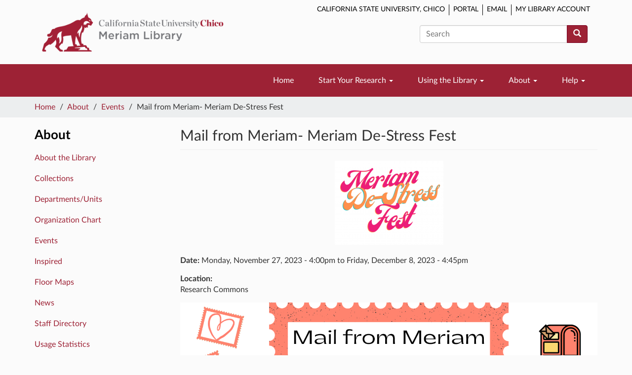

--- FILE ---
content_type: text/html; charset=utf-8
request_url: https://library.csuchico.edu/events/mail
body_size: 19175
content:
<!DOCTYPE html>
<html lang="en" dir="ltr" prefix="content: http://purl.org/rss/1.0/modules/content/ dc: http://purl.org/dc/terms/ foaf: http://xmlns.com/foaf/0.1/ og: http://ogp.me/ns# rdfs: http://www.w3.org/2000/01/rdf-schema# sioc: http://rdfs.org/sioc/ns# sioct: http://rdfs.org/sioc/types# skos: http://www.w3.org/2004/02/skos/core# xsd: http://www.w3.org/2001/XMLSchema#">
<head>
  <link rel="profile" href="http://www.w3.org/1999/xhtml/vocab" />
  <meta name="viewport" content="width=device-width, initial-scale=1.0">
  <meta http-equiv="Content-Type" content="text/html; charset=utf-8" /><script type="text/javascript">(window.NREUM||(NREUM={})).init={ajax:{deny_list:["bam.nr-data.net"]},feature_flags:["soft_nav"]};(window.NREUM||(NREUM={})).loader_config={licenseKey:"334b2fa548",applicationID:"63401852",browserID:"68226027"};;/*! For license information please see nr-loader-rum-1.302.0.min.js.LICENSE.txt */
(()=>{var e,t,r={122:(e,t,r)=>{"use strict";r.d(t,{a:()=>i});var n=r(944);function i(e,t){try{if(!e||"object"!=typeof e)return(0,n.R)(3);if(!t||"object"!=typeof t)return(0,n.R)(4);const r=Object.create(Object.getPrototypeOf(t),Object.getOwnPropertyDescriptors(t)),a=0===Object.keys(r).length?e:r;for(let o in a)if(void 0!==e[o])try{if(null===e[o]){r[o]=null;continue}Array.isArray(e[o])&&Array.isArray(t[o])?r[o]=Array.from(new Set([...e[o],...t[o]])):"object"==typeof e[o]&&"object"==typeof t[o]?r[o]=i(e[o],t[o]):r[o]=e[o]}catch(e){r[o]||(0,n.R)(1,e)}return r}catch(e){(0,n.R)(2,e)}}},154:(e,t,r)=>{"use strict";r.d(t,{OF:()=>c,RI:()=>i,WN:()=>u,bv:()=>a,gm:()=>o,mw:()=>s,sb:()=>d});var n=r(863);const i="undefined"!=typeof window&&!!window.document,a="undefined"!=typeof WorkerGlobalScope&&("undefined"!=typeof self&&self instanceof WorkerGlobalScope&&self.navigator instanceof WorkerNavigator||"undefined"!=typeof globalThis&&globalThis instanceof WorkerGlobalScope&&globalThis.navigator instanceof WorkerNavigator),o=i?window:"undefined"!=typeof WorkerGlobalScope&&("undefined"!=typeof self&&self instanceof WorkerGlobalScope&&self||"undefined"!=typeof globalThis&&globalThis instanceof WorkerGlobalScope&&globalThis),s=Boolean("hidden"===o?.document?.visibilityState),c=/iPad|iPhone|iPod/.test(o.navigator?.userAgent),d=c&&"undefined"==typeof SharedWorker,u=((()=>{const e=o.navigator?.userAgent?.match(/Firefox[/\s](\d+\.\d+)/);Array.isArray(e)&&e.length>=2&&e[1]})(),Date.now()-(0,n.t)())},163:(e,t,r)=>{"use strict";r.d(t,{j:()=>T});var n=r(384),i=r(741);var a=r(555);r(860).K7.genericEvents;const o="experimental.resources",s="register",c=e=>{if(!e||"string"!=typeof e)return!1;try{document.createDocumentFragment().querySelector(e)}catch{return!1}return!0};var d=r(614),u=r(944),l=r(122);const f="[data-nr-mask]",g=e=>(0,l.a)(e,(()=>{const e={feature_flags:[],experimental:{allow_registered_children:!1,resources:!1},mask_selector:"*",block_selector:"[data-nr-block]",mask_input_options:{color:!1,date:!1,"datetime-local":!1,email:!1,month:!1,number:!1,range:!1,search:!1,tel:!1,text:!1,time:!1,url:!1,week:!1,textarea:!1,select:!1,password:!0}};return{ajax:{deny_list:void 0,block_internal:!0,enabled:!0,autoStart:!0},api:{get allow_registered_children(){return e.feature_flags.includes(s)||e.experimental.allow_registered_children},set allow_registered_children(t){e.experimental.allow_registered_children=t},duplicate_registered_data:!1},distributed_tracing:{enabled:void 0,exclude_newrelic_header:void 0,cors_use_newrelic_header:void 0,cors_use_tracecontext_headers:void 0,allowed_origins:void 0},get feature_flags(){return e.feature_flags},set feature_flags(t){e.feature_flags=t},generic_events:{enabled:!0,autoStart:!0},harvest:{interval:30},jserrors:{enabled:!0,autoStart:!0},logging:{enabled:!0,autoStart:!0},metrics:{enabled:!0,autoStart:!0},obfuscate:void 0,page_action:{enabled:!0},page_view_event:{enabled:!0,autoStart:!0},page_view_timing:{enabled:!0,autoStart:!0},performance:{capture_marks:!1,capture_measures:!1,capture_detail:!0,resources:{get enabled(){return e.feature_flags.includes(o)||e.experimental.resources},set enabled(t){e.experimental.resources=t},asset_types:[],first_party_domains:[],ignore_newrelic:!0}},privacy:{cookies_enabled:!0},proxy:{assets:void 0,beacon:void 0},session:{expiresMs:d.wk,inactiveMs:d.BB},session_replay:{autoStart:!0,enabled:!1,preload:!1,sampling_rate:10,error_sampling_rate:100,collect_fonts:!1,inline_images:!1,fix_stylesheets:!0,mask_all_inputs:!0,get mask_text_selector(){return e.mask_selector},set mask_text_selector(t){c(t)?e.mask_selector="".concat(t,",").concat(f):""===t||null===t?e.mask_selector=f:(0,u.R)(5,t)},get block_class(){return"nr-block"},get ignore_class(){return"nr-ignore"},get mask_text_class(){return"nr-mask"},get block_selector(){return e.block_selector},set block_selector(t){c(t)?e.block_selector+=",".concat(t):""!==t&&(0,u.R)(6,t)},get mask_input_options(){return e.mask_input_options},set mask_input_options(t){t&&"object"==typeof t?e.mask_input_options={...t,password:!0}:(0,u.R)(7,t)}},session_trace:{enabled:!0,autoStart:!0},soft_navigations:{enabled:!0,autoStart:!0},spa:{enabled:!0,autoStart:!0},ssl:void 0,user_actions:{enabled:!0,elementAttributes:["id","className","tagName","type"]}}})());var p=r(154),m=r(324);let h=0;const v={buildEnv:m.F3,distMethod:m.Xs,version:m.xv,originTime:p.WN},b={appMetadata:{},customTransaction:void 0,denyList:void 0,disabled:!1,harvester:void 0,isolatedBacklog:!1,isRecording:!1,loaderType:void 0,maxBytes:3e4,obfuscator:void 0,onerror:void 0,ptid:void 0,releaseIds:{},session:void 0,timeKeeper:void 0,registeredEntities:[],jsAttributesMetadata:{bytes:0},get harvestCount(){return++h}},y=e=>{const t=(0,l.a)(e,b),r=Object.keys(v).reduce((e,t)=>(e[t]={value:v[t],writable:!1,configurable:!0,enumerable:!0},e),{});return Object.defineProperties(t,r)};var _=r(701);const w=e=>{const t=e.startsWith("http");e+="/",r.p=t?e:"https://"+e};var x=r(836),k=r(241);const S={accountID:void 0,trustKey:void 0,agentID:void 0,licenseKey:void 0,applicationID:void 0,xpid:void 0},A=e=>(0,l.a)(e,S),R=new Set;function T(e,t={},r,o){let{init:s,info:c,loader_config:d,runtime:u={},exposed:l=!0}=t;if(!c){const e=(0,n.pV)();s=e.init,c=e.info,d=e.loader_config}e.init=g(s||{}),e.loader_config=A(d||{}),c.jsAttributes??={},p.bv&&(c.jsAttributes.isWorker=!0),e.info=(0,a.D)(c);const f=e.init,m=[c.beacon,c.errorBeacon];R.has(e.agentIdentifier)||(f.proxy.assets&&(w(f.proxy.assets),m.push(f.proxy.assets)),f.proxy.beacon&&m.push(f.proxy.beacon),e.beacons=[...m],function(e){const t=(0,n.pV)();Object.getOwnPropertyNames(i.W.prototype).forEach(r=>{const n=i.W.prototype[r];if("function"!=typeof n||"constructor"===n)return;let a=t[r];e[r]&&!1!==e.exposed&&"micro-agent"!==e.runtime?.loaderType&&(t[r]=(...t)=>{const n=e[r](...t);return a?a(...t):n})})}(e),(0,n.US)("activatedFeatures",_.B),e.runSoftNavOverSpa&&=!0===f.soft_navigations.enabled&&f.feature_flags.includes("soft_nav")),u.denyList=[...f.ajax.deny_list||[],...f.ajax.block_internal?m:[]],u.ptid=e.agentIdentifier,u.loaderType=r,e.runtime=y(u),R.has(e.agentIdentifier)||(e.ee=x.ee.get(e.agentIdentifier),e.exposed=l,(0,k.W)({agentIdentifier:e.agentIdentifier,drained:!!_.B?.[e.agentIdentifier],type:"lifecycle",name:"initialize",feature:void 0,data:e.config})),R.add(e.agentIdentifier)}},234:(e,t,r)=>{"use strict";r.d(t,{W:()=>a});var n=r(836),i=r(687);class a{constructor(e,t){this.agentIdentifier=e,this.ee=n.ee.get(e),this.featureName=t,this.blocked=!1}deregisterDrain(){(0,i.x3)(this.agentIdentifier,this.featureName)}}},241:(e,t,r)=>{"use strict";r.d(t,{W:()=>a});var n=r(154);const i="newrelic";function a(e={}){try{n.gm.dispatchEvent(new CustomEvent(i,{detail:e}))}catch(e){}}},261:(e,t,r)=>{"use strict";r.d(t,{$9:()=>d,BL:()=>s,CH:()=>g,Dl:()=>_,Fw:()=>y,PA:()=>h,Pl:()=>n,Tb:()=>l,U2:()=>a,V1:()=>k,Wb:()=>x,bt:()=>b,cD:()=>v,d3:()=>w,dT:()=>c,eY:()=>p,fF:()=>f,hG:()=>i,k6:()=>o,nb:()=>m,o5:()=>u});const n="api-",i="addPageAction",a="addToTrace",o="addRelease",s="finished",c="interaction",d="log",u="noticeError",l="pauseReplay",f="recordCustomEvent",g="recordReplay",p="register",m="setApplicationVersion",h="setCurrentRouteName",v="setCustomAttribute",b="setErrorHandler",y="setPageViewName",_="setUserId",w="start",x="wrapLogger",k="measure"},289:(e,t,r)=>{"use strict";r.d(t,{GG:()=>a,Qr:()=>s,sB:()=>o});var n=r(878);function i(){return"undefined"==typeof document||"complete"===document.readyState}function a(e,t){if(i())return e();(0,n.sp)("load",e,t)}function o(e){if(i())return e();(0,n.DD)("DOMContentLoaded",e)}function s(e){if(i())return e();(0,n.sp)("popstate",e)}},324:(e,t,r)=>{"use strict";r.d(t,{F3:()=>i,Xs:()=>a,xv:()=>n});const n="1.302.0",i="PROD",a="CDN"},374:(e,t,r)=>{r.nc=(()=>{try{return document?.currentScript?.nonce}catch(e){}return""})()},384:(e,t,r)=>{"use strict";r.d(t,{NT:()=>o,US:()=>u,Zm:()=>s,bQ:()=>d,dV:()=>c,pV:()=>l});var n=r(154),i=r(863),a=r(910);const o={beacon:"bam.nr-data.net",errorBeacon:"bam.nr-data.net"};function s(){return n.gm.NREUM||(n.gm.NREUM={}),void 0===n.gm.newrelic&&(n.gm.newrelic=n.gm.NREUM),n.gm.NREUM}function c(){let e=s();return e.o||(e.o={ST:n.gm.setTimeout,SI:n.gm.setImmediate||n.gm.setInterval,CT:n.gm.clearTimeout,XHR:n.gm.XMLHttpRequest,REQ:n.gm.Request,EV:n.gm.Event,PR:n.gm.Promise,MO:n.gm.MutationObserver,FETCH:n.gm.fetch,WS:n.gm.WebSocket},(0,a.i)(...Object.values(e.o))),e}function d(e,t){let r=s();r.initializedAgents??={},t.initializedAt={ms:(0,i.t)(),date:new Date},r.initializedAgents[e]=t}function u(e,t){s()[e]=t}function l(){return function(){let e=s();const t=e.info||{};e.info={beacon:o.beacon,errorBeacon:o.errorBeacon,...t}}(),function(){let e=s();const t=e.init||{};e.init={...t}}(),c(),function(){let e=s();const t=e.loader_config||{};e.loader_config={...t}}(),s()}},389:(e,t,r)=>{"use strict";function n(e,t=500,r={}){const n=r?.leading||!1;let i;return(...r)=>{n&&void 0===i&&(e.apply(this,r),i=setTimeout(()=>{i=clearTimeout(i)},t)),n||(clearTimeout(i),i=setTimeout(()=>{e.apply(this,r)},t))}}function i(e){let t=!1;return(...r)=>{t||(t=!0,e.apply(this,r))}}r.d(t,{J:()=>i,s:()=>n})},555:(e,t,r)=>{"use strict";r.d(t,{D:()=>s,f:()=>o});var n=r(384),i=r(122);const a={beacon:n.NT.beacon,errorBeacon:n.NT.errorBeacon,licenseKey:void 0,applicationID:void 0,sa:void 0,queueTime:void 0,applicationTime:void 0,ttGuid:void 0,user:void 0,account:void 0,product:void 0,extra:void 0,jsAttributes:{},userAttributes:void 0,atts:void 0,transactionName:void 0,tNamePlain:void 0};function o(e){try{return!!e.licenseKey&&!!e.errorBeacon&&!!e.applicationID}catch(e){return!1}}const s=e=>(0,i.a)(e,a)},566:(e,t,r)=>{"use strict";r.d(t,{LA:()=>s,bz:()=>o});var n=r(154);const i="xxxxxxxx-xxxx-4xxx-yxxx-xxxxxxxxxxxx";function a(e,t){return e?15&e[t]:16*Math.random()|0}function o(){const e=n.gm?.crypto||n.gm?.msCrypto;let t,r=0;return e&&e.getRandomValues&&(t=e.getRandomValues(new Uint8Array(30))),i.split("").map(e=>"x"===e?a(t,r++).toString(16):"y"===e?(3&a()|8).toString(16):e).join("")}function s(e){const t=n.gm?.crypto||n.gm?.msCrypto;let r,i=0;t&&t.getRandomValues&&(r=t.getRandomValues(new Uint8Array(e)));const o=[];for(var s=0;s<e;s++)o.push(a(r,i++).toString(16));return o.join("")}},606:(e,t,r)=>{"use strict";r.d(t,{i:()=>a});var n=r(908);a.on=o;var i=a.handlers={};function a(e,t,r,a){o(a||n.d,i,e,t,r)}function o(e,t,r,i,a){a||(a="feature"),e||(e=n.d);var o=t[a]=t[a]||{};(o[r]=o[r]||[]).push([e,i])}},607:(e,t,r)=>{"use strict";r.d(t,{W:()=>n});const n=(0,r(566).bz)()},614:(e,t,r)=>{"use strict";r.d(t,{BB:()=>o,H3:()=>n,g:()=>d,iL:()=>c,tS:()=>s,uh:()=>i,wk:()=>a});const n="NRBA",i="SESSION",a=144e5,o=18e5,s={STARTED:"session-started",PAUSE:"session-pause",RESET:"session-reset",RESUME:"session-resume",UPDATE:"session-update"},c={SAME_TAB:"same-tab",CROSS_TAB:"cross-tab"},d={OFF:0,FULL:1,ERROR:2}},630:(e,t,r)=>{"use strict";r.d(t,{T:()=>n});const n=r(860).K7.pageViewEvent},646:(e,t,r)=>{"use strict";r.d(t,{y:()=>n});class n{constructor(e){this.contextId=e}}},687:(e,t,r)=>{"use strict";r.d(t,{Ak:()=>d,Ze:()=>f,x3:()=>u});var n=r(241),i=r(836),a=r(606),o=r(860),s=r(646);const c={};function d(e,t){const r={staged:!1,priority:o.P3[t]||0};l(e),c[e].get(t)||c[e].set(t,r)}function u(e,t){e&&c[e]&&(c[e].get(t)&&c[e].delete(t),p(e,t,!1),c[e].size&&g(e))}function l(e){if(!e)throw new Error("agentIdentifier required");c[e]||(c[e]=new Map)}function f(e="",t="feature",r=!1){if(l(e),!e||!c[e].get(t)||r)return p(e,t);c[e].get(t).staged=!0,g(e)}function g(e){const t=Array.from(c[e]);t.every(([e,t])=>t.staged)&&(t.sort((e,t)=>e[1].priority-t[1].priority),t.forEach(([t])=>{c[e].delete(t),p(e,t)}))}function p(e,t,r=!0){const o=e?i.ee.get(e):i.ee,c=a.i.handlers;if(!o.aborted&&o.backlog&&c){if((0,n.W)({agentIdentifier:e,type:"lifecycle",name:"drain",feature:t}),r){const e=o.backlog[t],r=c[t];if(r){for(let t=0;e&&t<e.length;++t)m(e[t],r);Object.entries(r).forEach(([e,t])=>{Object.values(t||{}).forEach(t=>{t[0]?.on&&t[0]?.context()instanceof s.y&&t[0].on(e,t[1])})})}}o.isolatedBacklog||delete c[t],o.backlog[t]=null,o.emit("drain-"+t,[])}}function m(e,t){var r=e[1];Object.values(t[r]||{}).forEach(t=>{var r=e[0];if(t[0]===r){var n=t[1],i=e[3],a=e[2];n.apply(i,a)}})}},699:(e,t,r)=>{"use strict";r.d(t,{It:()=>a,KC:()=>s,No:()=>i,qh:()=>o});var n=r(860);const i=16e3,a=1e6,o="SESSION_ERROR",s={[n.K7.logging]:!0,[n.K7.genericEvents]:!1,[n.K7.jserrors]:!1,[n.K7.ajax]:!1}},701:(e,t,r)=>{"use strict";r.d(t,{B:()=>a,t:()=>o});var n=r(241);const i=new Set,a={};function o(e,t){const r=t.agentIdentifier;a[r]??={},e&&"object"==typeof e&&(i.has(r)||(t.ee.emit("rumresp",[e]),a[r]=e,i.add(r),(0,n.W)({agentIdentifier:r,loaded:!0,drained:!0,type:"lifecycle",name:"load",feature:void 0,data:e})))}},741:(e,t,r)=>{"use strict";r.d(t,{W:()=>a});var n=r(944),i=r(261);class a{#e(e,...t){if(this[e]!==a.prototype[e])return this[e](...t);(0,n.R)(35,e)}addPageAction(e,t){return this.#e(i.hG,e,t)}register(e){return this.#e(i.eY,e)}recordCustomEvent(e,t){return this.#e(i.fF,e,t)}setPageViewName(e,t){return this.#e(i.Fw,e,t)}setCustomAttribute(e,t,r){return this.#e(i.cD,e,t,r)}noticeError(e,t){return this.#e(i.o5,e,t)}setUserId(e){return this.#e(i.Dl,e)}setApplicationVersion(e){return this.#e(i.nb,e)}setErrorHandler(e){return this.#e(i.bt,e)}addRelease(e,t){return this.#e(i.k6,e,t)}log(e,t){return this.#e(i.$9,e,t)}start(){return this.#e(i.d3)}finished(e){return this.#e(i.BL,e)}recordReplay(){return this.#e(i.CH)}pauseReplay(){return this.#e(i.Tb)}addToTrace(e){return this.#e(i.U2,e)}setCurrentRouteName(e){return this.#e(i.PA,e)}interaction(e){return this.#e(i.dT,e)}wrapLogger(e,t,r){return this.#e(i.Wb,e,t,r)}measure(e,t){return this.#e(i.V1,e,t)}}},773:(e,t,r)=>{"use strict";r.d(t,{z_:()=>a,XG:()=>s,TZ:()=>n,rs:()=>i,xV:()=>o});r(154),r(566),r(384);const n=r(860).K7.metrics,i="sm",a="cm",o="storeSupportabilityMetrics",s="storeEventMetrics"},782:(e,t,r)=>{"use strict";r.d(t,{T:()=>n});const n=r(860).K7.pageViewTiming},836:(e,t,r)=>{"use strict";r.d(t,{P:()=>s,ee:()=>c});var n=r(384),i=r(990),a=r(646),o=r(607);const s="nr@context:".concat(o.W),c=function e(t,r){var n={},o={},u={},l=!1;try{l=16===r.length&&d.initializedAgents?.[r]?.runtime.isolatedBacklog}catch(e){}var f={on:p,addEventListener:p,removeEventListener:function(e,t){var r=n[e];if(!r)return;for(var i=0;i<r.length;i++)r[i]===t&&r.splice(i,1)},emit:function(e,r,n,i,a){!1!==a&&(a=!0);if(c.aborted&&!i)return;t&&a&&t.emit(e,r,n);var s=g(n);m(e).forEach(e=>{e.apply(s,r)});var d=v()[o[e]];d&&d.push([f,e,r,s]);return s},get:h,listeners:m,context:g,buffer:function(e,t){const r=v();if(t=t||"feature",f.aborted)return;Object.entries(e||{}).forEach(([e,n])=>{o[n]=t,t in r||(r[t]=[])})},abort:function(){f._aborted=!0,Object.keys(f.backlog).forEach(e=>{delete f.backlog[e]})},isBuffering:function(e){return!!v()[o[e]]},debugId:r,backlog:l?{}:t&&"object"==typeof t.backlog?t.backlog:{},isolatedBacklog:l};return Object.defineProperty(f,"aborted",{get:()=>{let e=f._aborted||!1;return e||(t&&(e=t.aborted),e)}}),f;function g(e){return e&&e instanceof a.y?e:e?(0,i.I)(e,s,()=>new a.y(s)):new a.y(s)}function p(e,t){n[e]=m(e).concat(t)}function m(e){return n[e]||[]}function h(t){return u[t]=u[t]||e(f,t)}function v(){return f.backlog}}(void 0,"globalEE"),d=(0,n.Zm)();d.ee||(d.ee=c)},843:(e,t,r)=>{"use strict";r.d(t,{u:()=>i});var n=r(878);function i(e,t=!1,r,i){(0,n.DD)("visibilitychange",function(){if(t)return void("hidden"===document.visibilityState&&e());e(document.visibilityState)},r,i)}},860:(e,t,r)=>{"use strict";r.d(t,{$J:()=>u,K7:()=>c,P3:()=>d,XX:()=>i,Yy:()=>s,df:()=>a,qY:()=>n,v4:()=>o});const n="events",i="jserrors",a="browser/blobs",o="rum",s="browser/logs",c={ajax:"ajax",genericEvents:"generic_events",jserrors:i,logging:"logging",metrics:"metrics",pageAction:"page_action",pageViewEvent:"page_view_event",pageViewTiming:"page_view_timing",sessionReplay:"session_replay",sessionTrace:"session_trace",softNav:"soft_navigations",spa:"spa"},d={[c.pageViewEvent]:1,[c.pageViewTiming]:2,[c.metrics]:3,[c.jserrors]:4,[c.spa]:5,[c.ajax]:6,[c.sessionTrace]:7,[c.softNav]:8,[c.sessionReplay]:9,[c.logging]:10,[c.genericEvents]:11},u={[c.pageViewEvent]:o,[c.pageViewTiming]:n,[c.ajax]:n,[c.spa]:n,[c.softNav]:n,[c.metrics]:i,[c.jserrors]:i,[c.sessionTrace]:a,[c.sessionReplay]:a,[c.logging]:s,[c.genericEvents]:"ins"}},863:(e,t,r)=>{"use strict";function n(){return Math.floor(performance.now())}r.d(t,{t:()=>n})},878:(e,t,r)=>{"use strict";function n(e,t){return{capture:e,passive:!1,signal:t}}function i(e,t,r=!1,i){window.addEventListener(e,t,n(r,i))}function a(e,t,r=!1,i){document.addEventListener(e,t,n(r,i))}r.d(t,{DD:()=>a,jT:()=>n,sp:()=>i})},908:(e,t,r)=>{"use strict";r.d(t,{d:()=>n,p:()=>i});var n=r(836).ee.get("handle");function i(e,t,r,i,a){a?(a.buffer([e],i),a.emit(e,t,r)):(n.buffer([e],i),n.emit(e,t,r))}},910:(e,t,r)=>{"use strict";r.d(t,{i:()=>a});var n=r(944);const i=new Map;function a(...e){return e.every(e=>{if(i.has(e))return i.get(e);const t="function"==typeof e&&e.toString().includes("[native code]");return t||(0,n.R)(64,e?.name||e?.toString()),i.set(e,t),t})}},944:(e,t,r)=>{"use strict";r.d(t,{R:()=>i});var n=r(241);function i(e,t){"function"==typeof console.debug&&(console.debug("New Relic Warning: https://github.com/newrelic/newrelic-browser-agent/blob/main/docs/warning-codes.md#".concat(e),t),(0,n.W)({agentIdentifier:null,drained:null,type:"data",name:"warn",feature:"warn",data:{code:e,secondary:t}}))}},990:(e,t,r)=>{"use strict";r.d(t,{I:()=>i});var n=Object.prototype.hasOwnProperty;function i(e,t,r){if(n.call(e,t))return e[t];var i=r();if(Object.defineProperty&&Object.keys)try{return Object.defineProperty(e,t,{value:i,writable:!0,enumerable:!1}),i}catch(e){}return e[t]=i,i}}},n={};function i(e){var t=n[e];if(void 0!==t)return t.exports;var a=n[e]={exports:{}};return r[e](a,a.exports,i),a.exports}i.m=r,i.d=(e,t)=>{for(var r in t)i.o(t,r)&&!i.o(e,r)&&Object.defineProperty(e,r,{enumerable:!0,get:t[r]})},i.f={},i.e=e=>Promise.all(Object.keys(i.f).reduce((t,r)=>(i.f[r](e,t),t),[])),i.u=e=>"nr-rum-1.302.0.min.js",i.o=(e,t)=>Object.prototype.hasOwnProperty.call(e,t),e={},t="NRBA-1.302.0.PROD:",i.l=(r,n,a,o)=>{if(e[r])e[r].push(n);else{var s,c;if(void 0!==a)for(var d=document.getElementsByTagName("script"),u=0;u<d.length;u++){var l=d[u];if(l.getAttribute("src")==r||l.getAttribute("data-webpack")==t+a){s=l;break}}if(!s){c=!0;var f={296:"sha512-wOb3n9Oo7XFlPj8/eeDjhAZxpAcaDdsBkC//L8axozi0po4wdPEJ2ECVlu9KEBVFgfQVL0TCY6kPzr0KcVfkBQ=="};(s=document.createElement("script")).charset="utf-8",i.nc&&s.setAttribute("nonce",i.nc),s.setAttribute("data-webpack",t+a),s.src=r,0!==s.src.indexOf(window.location.origin+"/")&&(s.crossOrigin="anonymous"),f[o]&&(s.integrity=f[o])}e[r]=[n];var g=(t,n)=>{s.onerror=s.onload=null,clearTimeout(p);var i=e[r];if(delete e[r],s.parentNode&&s.parentNode.removeChild(s),i&&i.forEach(e=>e(n)),t)return t(n)},p=setTimeout(g.bind(null,void 0,{type:"timeout",target:s}),12e4);s.onerror=g.bind(null,s.onerror),s.onload=g.bind(null,s.onload),c&&document.head.appendChild(s)}},i.r=e=>{"undefined"!=typeof Symbol&&Symbol.toStringTag&&Object.defineProperty(e,Symbol.toStringTag,{value:"Module"}),Object.defineProperty(e,"__esModule",{value:!0})},i.p="https://js-agent.newrelic.com/",(()=>{var e={374:0,840:0};i.f.j=(t,r)=>{var n=i.o(e,t)?e[t]:void 0;if(0!==n)if(n)r.push(n[2]);else{var a=new Promise((r,i)=>n=e[t]=[r,i]);r.push(n[2]=a);var o=i.p+i.u(t),s=new Error;i.l(o,r=>{if(i.o(e,t)&&(0!==(n=e[t])&&(e[t]=void 0),n)){var a=r&&("load"===r.type?"missing":r.type),o=r&&r.target&&r.target.src;s.message="Loading chunk "+t+" failed.\n("+a+": "+o+")",s.name="ChunkLoadError",s.type=a,s.request=o,n[1](s)}},"chunk-"+t,t)}};var t=(t,r)=>{var n,a,[o,s,c]=r,d=0;if(o.some(t=>0!==e[t])){for(n in s)i.o(s,n)&&(i.m[n]=s[n]);if(c)c(i)}for(t&&t(r);d<o.length;d++)a=o[d],i.o(e,a)&&e[a]&&e[a][0](),e[a]=0},r=self["webpackChunk:NRBA-1.302.0.PROD"]=self["webpackChunk:NRBA-1.302.0.PROD"]||[];r.forEach(t.bind(null,0)),r.push=t.bind(null,r.push.bind(r))})(),(()=>{"use strict";i(374);var e=i(566),t=i(741);class r extends t.W{agentIdentifier=(0,e.LA)(16)}var n=i(860);const a=Object.values(n.K7);var o=i(163);var s=i(908),c=i(863),d=i(261),u=i(241),l=i(944),f=i(701),g=i(773);function p(e,t,i,a){const o=a||i;!o||o[e]&&o[e]!==r.prototype[e]||(o[e]=function(){(0,s.p)(g.xV,["API/"+e+"/called"],void 0,n.K7.metrics,i.ee),(0,u.W)({agentIdentifier:i.agentIdentifier,drained:!!f.B?.[i.agentIdentifier],type:"data",name:"api",feature:d.Pl+e,data:{}});try{return t.apply(this,arguments)}catch(e){(0,l.R)(23,e)}})}function m(e,t,r,n,i){const a=e.info;null===r?delete a.jsAttributes[t]:a.jsAttributes[t]=r,(i||null===r)&&(0,s.p)(d.Pl+n,[(0,c.t)(),t,r],void 0,"session",e.ee)}var h=i(687),v=i(234),b=i(289),y=i(154),_=i(384);const w=e=>y.RI&&!0===e?.privacy.cookies_enabled;function x(e){return!!(0,_.dV)().o.MO&&w(e)&&!0===e?.session_trace.enabled}var k=i(389),S=i(699);class A extends v.W{constructor(e,t){super(e.agentIdentifier,t),this.agentRef=e,this.abortHandler=void 0,this.featAggregate=void 0,this.onAggregateImported=void 0,this.deferred=Promise.resolve(),!1===e.init[this.featureName].autoStart?this.deferred=new Promise((t,r)=>{this.ee.on("manual-start-all",(0,k.J)(()=>{(0,h.Ak)(e.agentIdentifier,this.featureName),t()}))}):(0,h.Ak)(e.agentIdentifier,t)}importAggregator(e,t,r={}){if(this.featAggregate)return;let n;this.onAggregateImported=new Promise(e=>{n=e});const a=async()=>{let a;await this.deferred;try{if(w(e.init)){const{setupAgentSession:t}=await i.e(296).then(i.bind(i,305));a=t(e)}}catch(e){(0,l.R)(20,e),this.ee.emit("internal-error",[e]),(0,s.p)(S.qh,[e],void 0,this.featureName,this.ee)}try{if(!this.#t(this.featureName,a,e.init))return(0,h.Ze)(this.agentIdentifier,this.featureName),void n(!1);const{Aggregate:i}=await t();this.featAggregate=new i(e,r),e.runtime.harvester.initializedAggregates.push(this.featAggregate),n(!0)}catch(e){(0,l.R)(34,e),this.abortHandler?.(),(0,h.Ze)(this.agentIdentifier,this.featureName,!0),n(!1),this.ee&&this.ee.abort()}};y.RI?(0,b.GG)(()=>a(),!0):a()}#t(e,t,r){if(this.blocked)return!1;switch(e){case n.K7.sessionReplay:return x(r)&&!!t;case n.K7.sessionTrace:return!!t;default:return!0}}}var R=i(630),T=i(614);class E extends A{static featureName=R.T;constructor(e){var t;super(e,R.T),this.setupInspectionEvents(e.agentIdentifier),t=e,p(d.Fw,function(e,r){"string"==typeof e&&("/"!==e.charAt(0)&&(e="/"+e),t.runtime.customTransaction=(r||"http://custom.transaction")+e,(0,s.p)(d.Pl+d.Fw,[(0,c.t)()],void 0,void 0,t.ee))},t),this.ee.on("api-send-rum",(e,t)=>(0,s.p)("send-rum",[e,t],void 0,this.featureName,this.ee)),this.importAggregator(e,()=>i.e(296).then(i.bind(i,108)))}setupInspectionEvents(e){const t=(t,r)=>{t&&(0,u.W)({agentIdentifier:e,timeStamp:t.timeStamp,loaded:"complete"===t.target.readyState,type:"window",name:r,data:t.target.location+""})};(0,b.sB)(e=>{t(e,"DOMContentLoaded")}),(0,b.GG)(e=>{t(e,"load")}),(0,b.Qr)(e=>{t(e,"navigate")}),this.ee.on(T.tS.UPDATE,(t,r)=>{(0,u.W)({agentIdentifier:e,type:"lifecycle",name:"session",data:r})})}}var N=i(843),j=i(878),I=i(782);class O extends A{static featureName=I.T;constructor(e){super(e,I.T),y.RI&&((0,N.u)(()=>(0,s.p)("docHidden",[(0,c.t)()],void 0,I.T,this.ee),!0),(0,j.sp)("pagehide",()=>(0,s.p)("winPagehide",[(0,c.t)()],void 0,I.T,this.ee)),this.importAggregator(e,()=>i.e(296).then(i.bind(i,350))))}}class P extends A{static featureName=g.TZ;constructor(e){super(e,g.TZ),y.RI&&document.addEventListener("securitypolicyviolation",e=>{(0,s.p)(g.xV,["Generic/CSPViolation/Detected"],void 0,this.featureName,this.ee)}),this.importAggregator(e,()=>i.e(296).then(i.bind(i,623)))}}new class extends r{constructor(e){var t;(super(),y.gm)?(this.features={},(0,_.bQ)(this.agentIdentifier,this),this.desiredFeatures=new Set(e.features||[]),this.desiredFeatures.add(E),this.runSoftNavOverSpa=[...this.desiredFeatures].some(e=>e.featureName===n.K7.softNav),(0,o.j)(this,e,e.loaderType||"agent"),t=this,p(d.cD,function(e,r,n=!1){if("string"==typeof e){if(["string","number","boolean"].includes(typeof r)||null===r)return m(t,e,r,d.cD,n);(0,l.R)(40,typeof r)}else(0,l.R)(39,typeof e)},t),function(e){p(d.Dl,function(t){if("string"==typeof t||null===t)return m(e,"enduser.id",t,d.Dl,!0);(0,l.R)(41,typeof t)},e)}(this),function(e){p(d.nb,function(t){if("string"==typeof t||null===t)return m(e,"application.version",t,d.nb,!1);(0,l.R)(42,typeof t)},e)}(this),function(e){p(d.d3,function(){e.ee.emit("manual-start-all")},e)}(this),this.run()):(0,l.R)(21)}get config(){return{info:this.info,init:this.init,loader_config:this.loader_config,runtime:this.runtime}}get api(){return this}run(){try{const e=function(e){const t={};return a.forEach(r=>{t[r]=!!e[r]?.enabled}),t}(this.init),t=[...this.desiredFeatures];t.sort((e,t)=>n.P3[e.featureName]-n.P3[t.featureName]),t.forEach(t=>{if(!e[t.featureName]&&t.featureName!==n.K7.pageViewEvent)return;if(this.runSoftNavOverSpa&&t.featureName===n.K7.spa)return;if(!this.runSoftNavOverSpa&&t.featureName===n.K7.softNav)return;const r=function(e){switch(e){case n.K7.ajax:return[n.K7.jserrors];case n.K7.sessionTrace:return[n.K7.ajax,n.K7.pageViewEvent];case n.K7.sessionReplay:return[n.K7.sessionTrace];case n.K7.pageViewTiming:return[n.K7.pageViewEvent];default:return[]}}(t.featureName).filter(e=>!(e in this.features));r.length>0&&(0,l.R)(36,{targetFeature:t.featureName,missingDependencies:r}),this.features[t.featureName]=new t(this)})}catch(e){(0,l.R)(22,e);for(const e in this.features)this.features[e].abortHandler?.();const t=(0,_.Zm)();delete t.initializedAgents[this.agentIdentifier]?.features,delete this.sharedAggregator;return t.ee.get(this.agentIdentifier).abort(),!1}}}({features:[E,O,P],loaderType:"lite"})})()})();</script>
<meta name="description" content="Mail-from-Meriam (1440 × 850 px).png" />
<meta name="generator" content="Drupal 7 (http://drupal.org)" />
<link rel="canonical" href="https://library.csuchico.edu/events/mail" />
<link rel="shortlink" href="https://library.csuchico.edu/node/1332" />
<link rel="shortcut icon" href="https://library.csuchico.edu/sites/all/themes/meriam/images/ico/favicon.ico" type="image/vnd.microsoft.icon" />
<link rel="icon" href="https://library.csuchico.edu/sites/all/themes/meriam/images/ico/favicon-16x16.png" sizes="16x16" />
<link rel="icon" href="https://library.csuchico.edu/sites/all/themes/meriam/images/ico/favicon-32x32.png" sizes="32x32" />
<link rel="icon" href="https://library.csuchico.edu/sites/all/themes/meriam/images/ico/favicon-96x96.png" sizes="96x96" />
<link rel="apple-touch-icon" href="https://library.csuchico.edu/sites/all/themes/meriam/images/ico/apple-icon-60x60.png" />
<link rel="apple-touch-icon" href="https://library.csuchico.edu/sites/all/themes/meriam/images/ico/apple-icon-72x72.png" sizes="72x72" />
<link rel="apple-touch-icon" href="https://library.csuchico.edu/sites/all/themes/meriam/images/ico/apple-icon-76x76.png" sizes="76x76" />
<link rel="apple-touch-icon" href="https://library.csuchico.edu/sites/all/themes/meriam/images/ico/apple-icon-114x114.png" sizes="114x114" />
<link rel="apple-touch-icon" href="https://library.csuchico.edu/sites/all/themes/meriam/images/ico/apple-icon-120x120.png" sizes="120x120" />
<link rel="apple-touch-icon" href="https://library.csuchico.edu/sites/all/themes/meriam/images/ico/apple-icon-144x144.png" sizes="144x144" />
<link rel="apple-touch-icon" href="https://library.csuchico.edu/sites/all/themes/meriam/images/ico/apple-icon-152x152.png" sizes="152x152" />
<link rel="apple-touch-icon" href="https://library.csuchico.edu/sites/all/themes/meriam/images/ico/apple-icon-180x180.png" sizes="180x180" />
<link rel="apple-touch-icon-precomposed" href="https://library.csuchico.edu/sites/all/themes/meriam/images/ico/apple-touch-icon-57x57.png" />
<link rel="apple-touch-icon-precomposed" href="https://library.csuchico.edu/sites/all/themes/meriam/images/ico/apple-touch-icon-72x72.png" sizes="72x72" />
<link rel="apple-touch-icon-precomposed" href="https://library.csuchico.edu/sites/all/themes/meriam/images/ico/apple-touch-icon-76x76.png" sizes="76x76" />
<link rel="apple-touch-icon-precomposed" href="https://library.csuchico.edu/sites/all/themes/meriam/images/ico/apple-touch-icon-114x114.png" sizes="114x114" />
<link rel="apple-touch-icon-precomposed" href="https://library.csuchico.edu/sites/all/themes/meriam/images/ico/apple-touch-icon-120x120.png" sizes="120x120" />
<link rel="apple-touch-icon-precomposed" href="https://library.csuchico.edu/sites/all/themes/meriam/images/ico/apple-touch-icon-144x144.png" sizes="144x144" />
<link rel="apple-touch-icon-precomposed" href="https://library.csuchico.edu/sites/all/themes/meriam/images/ico/apple-touch-icon-152x152.png" sizes="152x152" />
<link rel="apple-touch-icon-precomposed" href="https://library.csuchico.edu/sites/all/themes/meriam/images/ico/apple-touch-icon-180x180.png" sizes="180x180" />
  <title>Mail from Meriam- Meriam De-Stress Fest | Meriam Library</title>
  <style>
@import url("https://library.csuchico.edu/modules/system/system.base.css?t5j1x6");
</style>
<style>
@import url("https://library.csuchico.edu/sites/all/modules/calendar/css/calendar_multiday.css?t5j1x6");
@import url("https://library.csuchico.edu/sites/all/modules/date/date_repeat_field/date_repeat_field.css?t5j1x6");
@import url("https://library.csuchico.edu/modules/field/theme/field.css?t5j1x6");
@import url("https://library.csuchico.edu/modules/node/node.css?t5j1x6");
@import url("https://library.csuchico.edu/sites/all/modules/site_alert/css/site-alert.css?t5j1x6");
@import url("https://library.csuchico.edu/sites/all/modules/views/css/views.css?t5j1x6");
@import url("https://library.csuchico.edu/sites/all/modules/media/modules/media_wysiwyg/css/media_wysiwyg.base.css?t5j1x6");
</style>
<style>
@import url("https://library.csuchico.edu/sites/all/modules/ctools/css/ctools.css?t5j1x6");
@import url("https://library.csuchico.edu/sites/all/modules/panels/css/panels.css?t5j1x6");
@import url("https://library.csuchico.edu/sites/all/modules/addressfield/addressfield.css?t5j1x6");
</style>
<style>
@import url("https://library.csuchico.edu/sites/all/themes/meriam/css/style.css?t5j1x6");
@import url("https://library.csuchico.edu/sites/all/themes/meriam/css/font-awesome/font-awesome.css?t5j1x6");
</style>
  <!-- HTML5 element support for IE6-8 -->
  <!--[if lt IE 9]>
    <script src="https://cdn.jsdelivr.net/html5shiv/3.7.3/html5shiv-printshiv.min.js"></script>
  <![endif]-->
  <script src="//code.jquery.com/jquery-2.2.4.min.js"></script>
<script>window.jQuery || document.write("<script src='/sites/all/modules/jquery_update/replace/jquery/2.2/jquery.min.js'>\x3C/script>")</script>
<script src="https://library.csuchico.edu/misc/jquery-extend-3.4.0.js?v=2.2.4"></script>
<script src="https://library.csuchico.edu/misc/jquery-html-prefilter-3.5.0-backport.js?v=2.2.4"></script>
<script src="https://library.csuchico.edu/misc/jquery.once.js?v=1.2"></script>
<script src="https://library.csuchico.edu/misc/drupal.js?t5j1x6"></script>
<script src="https://library.csuchico.edu/sites/all/modules/jquery_update/js/jquery_browser.js?v=0.0.1"></script>
<script src="https://library.csuchico.edu/sites/all/modules/entityreference/js/entityreference.js?t5j1x6"></script>
<script src="https://library.csuchico.edu/sites/all/modules/site_alert/site_alert.js?t5j1x6"></script>
<script>var sNew = document.createElement("script");
sNew.async = true;
sNew.src = "https://v2.libanswers.com/load_chat.php?hash=ac548bbfd92e1ac8d2a303db6c2fdb86";
var s0 = document.getElementsByTagName('script')[0];
s0.parentNode.insertBefore(sNew, s0);</script>
<script src="https://library.csuchico.edu/sites/all/themes/meriam/bootstrap/assets/javascripts/bootstrap/affix.js?t5j1x6"></script>
<script src="https://library.csuchico.edu/sites/all/themes/meriam/bootstrap/assets/javascripts/bootstrap/alert.js?t5j1x6"></script>
<script src="https://library.csuchico.edu/sites/all/themes/meriam/bootstrap/assets/javascripts/bootstrap/button.js?t5j1x6"></script>
<script src="https://library.csuchico.edu/sites/all/themes/meriam/bootstrap/assets/javascripts/bootstrap/carousel.js?t5j1x6"></script>
<script src="https://library.csuchico.edu/sites/all/themes/meriam/bootstrap/assets/javascripts/bootstrap/collapse.js?t5j1x6"></script>
<script src="https://library.csuchico.edu/sites/all/themes/meriam/bootstrap/assets/javascripts/bootstrap/dropdown.js?t5j1x6"></script>
<script src="https://library.csuchico.edu/sites/all/themes/meriam/bootstrap/assets/javascripts/bootstrap/modal.js?t5j1x6"></script>
<script src="https://library.csuchico.edu/sites/all/themes/meriam/bootstrap/assets/javascripts/bootstrap/tooltip.js?t5j1x6"></script>
<script src="https://library.csuchico.edu/sites/all/themes/meriam/bootstrap/assets/javascripts/bootstrap/popover.js?t5j1x6"></script>
<script src="https://library.csuchico.edu/sites/all/themes/meriam/bootstrap/assets/javascripts/bootstrap/scrollspy.js?t5j1x6"></script>
<script src="https://library.csuchico.edu/sites/all/themes/meriam/bootstrap/assets/javascripts/bootstrap/tab.js?t5j1x6"></script>
<script src="https://library.csuchico.edu/sites/all/themes/meriam/bootstrap/assets/javascripts/bootstrap/transition.js?t5j1x6"></script>
<script src="https://library.csuchico.edu/sites/all/themes/meriam/js/bootstrap-select.js?t5j1x6"></script>
<script src="https://library.csuchico.edu/sites/all/themes/meriam/js/mobile-detect.js?t5j1x6"></script>
<script src="https://library.csuchico.edu/sites/all/themes/meriam/js/vertical-tabs.js?t5j1x6"></script>
<script src="https://library.csuchico.edu/sites/all/themes/meriam/js/popover-accessible.js?t5j1x6"></script>
<script>jQuery.extend(Drupal.settings, {"basePath":"\/","pathPrefix":"","setHasJsCookie":0,"ajaxPageState":{"theme":"meriam","theme_token":"xUmSPD_9C5tP5ScPfIjrcE00Mk_5C9iowYbe1-n6aOg","js":{"sites\/all\/themes\/bootstrap\/js\/bootstrap.js":1,"\/\/code.jquery.com\/jquery-2.2.4.min.js":1,"0":1,"misc\/jquery-extend-3.4.0.js":1,"misc\/jquery-html-prefilter-3.5.0-backport.js":1,"misc\/jquery.once.js":1,"misc\/drupal.js":1,"sites\/all\/modules\/jquery_update\/js\/jquery_browser.js":1,"sites\/all\/modules\/entityreference\/js\/entityreference.js":1,"sites\/all\/modules\/site_alert\/site_alert.js":1,"1":1,"sites\/all\/themes\/meriam\/bootstrap\/assets\/javascripts\/bootstrap\/affix.js":1,"sites\/all\/themes\/meriam\/bootstrap\/assets\/javascripts\/bootstrap\/alert.js":1,"sites\/all\/themes\/meriam\/bootstrap\/assets\/javascripts\/bootstrap\/button.js":1,"sites\/all\/themes\/meriam\/bootstrap\/assets\/javascripts\/bootstrap\/carousel.js":1,"sites\/all\/themes\/meriam\/bootstrap\/assets\/javascripts\/bootstrap\/collapse.js":1,"sites\/all\/themes\/meriam\/bootstrap\/assets\/javascripts\/bootstrap\/dropdown.js":1,"sites\/all\/themes\/meriam\/bootstrap\/assets\/javascripts\/bootstrap\/modal.js":1,"sites\/all\/themes\/meriam\/bootstrap\/assets\/javascripts\/bootstrap\/tooltip.js":1,"sites\/all\/themes\/meriam\/bootstrap\/assets\/javascripts\/bootstrap\/popover.js":1,"sites\/all\/themes\/meriam\/bootstrap\/assets\/javascripts\/bootstrap\/scrollspy.js":1,"sites\/all\/themes\/meriam\/bootstrap\/assets\/javascripts\/bootstrap\/tab.js":1,"sites\/all\/themes\/meriam\/bootstrap\/assets\/javascripts\/bootstrap\/transition.js":1,"sites\/all\/themes\/meriam\/js\/bootstrap-select.js":1,"sites\/all\/themes\/meriam\/js\/mobile-detect.js":1,"sites\/all\/themes\/meriam\/js\/vertical-tabs.js":1,"sites\/all\/themes\/meriam\/js\/popover-accessible.js":1},"css":{"modules\/system\/system.base.css":1,"sites\/all\/modules\/calendar\/css\/calendar_multiday.css":1,"sites\/all\/modules\/date\/date_repeat_field\/date_repeat_field.css":1,"modules\/field\/theme\/field.css":1,"modules\/node\/node.css":1,"sites\/all\/modules\/site_alert\/css\/site-alert.css":1,"sites\/all\/modules\/views\/css\/views.css":1,"sites\/all\/modules\/media\/modules\/media_wysiwyg\/css\/media_wysiwyg.base.css":1,"sites\/all\/modules\/ctools\/css\/ctools.css":1,"sites\/all\/modules\/panels\/css\/panels.css":1,"sites\/all\/modules\/addressfield\/addressfield.css":1,"sites\/all\/themes\/meriam\/css\/style.css":1,"sites\/all\/themes\/meriam\/css\/font-awesome\/font-awesome.css":1}},"siteAlert":{"timeout":"3600"},"bootstrap":{"anchorsFix":"0","anchorsSmoothScrolling":"0","formHasError":1,"popoverEnabled":1,"popoverOptions":{"animation":1,"html":0,"placement":"right","selector":"","trigger":"click","triggerAutoclose":1,"title":"","content":"","delay":0,"container":"body"},"tooltipEnabled":1,"tooltipOptions":{"animation":1,"html":0,"placement":"auto left","selector":"","trigger":"hover focus","delay":0,"container":"body"}}});</script>
</head>
<body class="html not-front not-logged-in one-sidebar sidebar-first page-node page-node- page-node-1332 node-type-event">
  <div id="skip-link">
    <a href="#main-content" class="element-invisible element-focusable">Skip to main content</a>
  </div>
      <header id="masthead" role="banner">
    <div class="container">
          <a class="logo navbar-btn pull-left" href="/" title="Home">
        <img id="site-logo" src="https://library.csuchico.edu/sites/all/themes/meriam/images/meriam-library-logo.png" alt="Meriam Library logo, click to return to Homepage" />
      </a>
                <div class="region region-masthead">
    <section id="block-menu-block-1" class="block block-menu-block clearfix" role="navigation" aria-label="campus navigation">

      
  <div class="navbar-header">
              <button type="button" class="navbar-toggle" data-toggle="collapse" data-target="#usermenu-collapse">
              <span class="sr-only">Toggle campus menu</span>
              <span class="fa fa-2x fa-cog" aria-hidden="true"></span></button></div><div class="navbar-collapse collapse" id="usermenu-collapse"><nav role="menu"><div class="menu-block-wrapper menu-block-1 menu-name-user-menu parent-mlid-0 menu-level-1"><ul class="menu nav"><li class="first leaf menu-mlid-622"><a href="https://www.csuchico.edu" title="">California State University, Chico</a></li>
<li class="leaf menu-mlid-608"><a href="https://portal.csuchico.edu" title="">Portal</a></li>
<li class="leaf menu-mlid-609"><a href="https://outlook.com/csuchico.edu" title="">Email</a></li>
<li class="last leaf menu-mlid-610"><a href="https://csu-chico.primo.exlibrisgroup.com/discovery/account?vid=01CALS_CHI:01CALS_CHI" title="">My Library Account</a></li>
</ul></div></nav></div>
</section>
<section id="block-mlib-mlib-onesearch-site" class="block block-mlib col-md-4 col-xs-10 pull-right clearfix" role="search" aria-label="site search">

      
  <app-root></app-root>
</section>
<section id="block-site-alert-site-alert" class="block block-site-alert clearfix" role="banner" aria-label="site alert">

      
  <div class="site-alert"></div>
</section>
  </div>
            </div>
  </header>

<header id="navbar" role="banner" class="navbar container navbar-default">
  <div class="container">
    <div class="navbar-header">
      
              <button type="button" class="navbar-toggle" data-toggle="collapse" data-target="#navbar-collapse">
          <span class="sr-only">Toggle navigation</span>
          <span class="icon-bar"></span>
          <span class="icon-bar"></span>
          <span class="icon-bar"></span>
        </button>
          </div>

          <div class="navbar-collapse collapse" id="navbar-collapse">
        <nav role="navigation">
                                            <div class="region region-navigation">
    <section id="block-menu-block-2" class="block block-menu-block clearfix" role="navigation" aria-label="main navigation">

      
  <div class="menu-block-wrapper menu-block-2 menu-name-main-menu parent-mlid-0 menu-level-1">
  <ul class="menu nav"><li class="first leaf menu-mlid-218"><a href="/">Home</a></li>
<li class="expanded menu-mlid-311 dropdown"><a href="/start-your-research" class="dropdown-toggle" data-toggle="dropdown">Start Your Research <span class="caret"></span></a><ul class="dropdown-menu"><li class="first leaf menu-mlid-861"><a href="https://csu-chico.primo.exlibrisgroup.com/discovery/search?vid=01CALS_CHI:01CALS_CHI&amp;lang=en" title="">OneSearch</a></li>
<li class="leaf menu-mlid-335"><a href="https://libguides.csuchico.edu/az.php" title="">Databases A-Z</a></li>
<li class="leaf menu-mlid-338"><a href="/encyclopedias-dictionaries">Encyclopedias</a></li>
<li class="leaf menu-mlid-2088"><a href="https://csu-chico.primo.exlibrisgroup.com/discovery/jsearch?vid=01CALS_CHI:01CALS_CHI&amp;lang=en" title="">Journals by Title</a></li>
<li class="leaf menu-mlid-342"><a href="/newspapers">Newspapers</a></li>
<li class="leaf menu-mlid-341"><a href="/research-instruction">Research Instruction</a></li>
<li class="leaf menu-mlid-669"><a href="https://libguides.csuchico.edu/" title="">Research Subject Guides</a></li>
<li class="last leaf menu-mlid-788"><a href="/subject-librarians" title="">Subject Librarians</a></li>
</ul></li>
<li class="expanded menu-mlid-310 dropdown"><a href="/using-library" class="dropdown-toggle" data-toggle="dropdown">Using the Library <span class="caret"></span></a><ul class="dropdown-menu"><li class="first leaf has-children menu-mlid-321"><a href="/checkout-and-renew">Checkout/Renew</a></li>
<li class="leaf has-children menu-mlid-326"><a href="/computers-printing">Computers &amp; Printing</a></li>
<li class="leaf menu-mlid-1280"><a href="https://www.csuchico.edu/about/office/information-technology/services/spaces/print-center.shtml" title="">Copy Center</a></li>
<li class="leaf menu-mlid-327"><a href="/course-reserve" title="">Reserved Course Materials</a></li>
<li class="leaf has-children menu-mlid-340"><a href="/interlibrary-services">Interlibrary Services</a></li>
<li class="leaf menu-mlid-346"><a href="/lockers">Lockers</a></li>
<li class="leaf menu-mlid-2311"><a href="/innovation-lab">Innovation Lab</a></li>
<li class="leaf menu-mlid-343"><a href="https://libcal.csuchico.edu/reserve/spaces/seats?m=s&amp;search=&amp;gid=0&amp;capacity=0&amp;zone=0" title="">Reserve Study or Event Spaces</a></li>
<li class="last leaf menu-mlid-1283"><a href="https://csu-chico.alma.exlibrisgroup.com/discovery/collectionDiscovery?vid=01CALS_CHI:01CALS_CHI&amp;collectionId=81112210130002904" title="tech lending">Technology for Checkout</a></li>
</ul></li>
<li class="expanded menu-mlid-309 dropdown"><a href="/about" class="dropdown-toggle" data-toggle="dropdown">About <span class="caret"></span></a><ul class="dropdown-menu"><li class="first leaf has-children menu-mlid-313"><a href="/about" title="">About the Library</a></li>
<li class="leaf menu-mlid-2089"><a href="/collections">Collections</a></li>
<li class="leaf menu-mlid-318"><a href="/departments">Departments/Units</a></li>
<li class="leaf menu-mlid-2356"><a href="/organization-chart">Organization Chart</a></li>
<li class="leaf menu-mlid-358"><a href="/events" title="">Events</a></li>
<li class="leaf menu-mlid-2357"><a href="/inspired">Inspired</a></li>
<li class="leaf menu-mlid-317"><a href="/floor-maps">Floor Maps</a></li>
<li class="leaf menu-mlid-357"><a href="/news" title="">News</a></li>
<li class="leaf menu-mlid-319"><a href="/directory" title="">Staff Directory</a></li>
<li class="leaf menu-mlid-2315"><a href="/about/statistics">Usage Statistics</a></li>
<li class="leaf has-children menu-mlid-1528"><a href="/visitor-information">Visitor Information</a></li>
<li class="leaf menu-mlid-2538"><a href="https://library.csuchico.edu/meriam-newsletter" title="">Newsletter</a></li>
<li class="last leaf menu-mlid-2540"><a href="https://library.csuchico.edu/about/policies" title="">Policies</a></li>
</ul></li>
<li class="last expanded menu-mlid-312 dropdown"><a href="https://csuchico.libanswers.com/" title="" class="dropdown-toggle" data-toggle="dropdown">Help <span class="caret"></span></a><ul class="dropdown-menu"><li class="first leaf menu-mlid-348"><a href="https://csuchico.libanswers.com/" title="">Frequently Asked Questions</a></li>
<li class="leaf menu-mlid-354"><a href="/connecting-off-campus">Connecting Off-Campus</a></li>
<li class="leaf menu-mlid-355"><a href="https://library.csuchico.edu/ask-a-librarian" title="">Contact / Feedback</a></li>
<li class="last leaf menu-mlid-356"><a href="https://libguides.csuchico.edu/" title="">Research &amp; Subject Guides</a></li>
</ul></li>
</ul></div>

</section>
  </div>
                  </nav>
      </div>
      </div>
</header>

<div class="main-container">

  <div id="page-header">
    <div class="container">
                  <h2 class="element-invisible">You are here</h2><div class="breadcrumb"><span class="inline odd first"><a href="/">Home</a></span> <span class="delimiter">/</span> <span class="inline even"><a href="/about">About</a></span> <span class="delimiter">/</span> <span class="inline odd"><a href="/events">Events</a></span> <span class="delimiter">/</span> <span class="inline even last">Mail from Meriam- Meriam De-Stress Fest</span></div>    </div>
  </div> <!-- /#page-header -->

  <div class="container">

  <div class="row">
  
          <aside class="col-sm-3" role="complementary">
          <div class="region region-sidebar-first">
    <section id="block-menu-block-5" class="block block-menu-block clearfix" role="navigation" aria-label="about us navigation">

        <h2 class="block-title">About</h2>
    
  <div class="menu-block-wrapper menu-block-5 menu-name-main-menu parent-mlid-309 menu-level-1">
  <ul class="menu nav"><li class="first collapsed menu-mlid-313"><a href="/about" title="">About the Library</a></li>
<li class="leaf menu-mlid-2089"><a href="/collections">Collections</a></li>
<li class="leaf menu-mlid-318"><a href="/departments">Departments/Units</a></li>
<li class="leaf menu-mlid-2356"><a href="/organization-chart">Organization Chart</a></li>
<li class="leaf menu-mlid-358"><a href="/events" title="">Events</a></li>
<li class="leaf menu-mlid-2357"><a href="/inspired">Inspired</a></li>
<li class="leaf menu-mlid-317"><a href="/floor-maps">Floor Maps</a></li>
<li class="leaf menu-mlid-357"><a href="/news" title="">News</a></li>
<li class="leaf menu-mlid-319"><a href="/directory" title="">Staff Directory</a></li>
<li class="leaf menu-mlid-2315"><a href="/about/statistics">Usage Statistics</a></li>
<li class="collapsed menu-mlid-1528"><a href="/visitor-information">Visitor Information</a></li>
<li class="leaf menu-mlid-2538"><a href="https://library.csuchico.edu/meriam-newsletter" title="">Newsletter</a></li>
<li class="last leaf menu-mlid-2540"><a href="https://library.csuchico.edu/about/policies" title="">Policies</a></li>
</ul></div>

</section>
<section id="block-block-21" class="block block-block clearfix" role="navigation" aria-label="event series navigation">

        <h2 class="block-title">Event Series</h2>
    
  <div class="menu-block-wrapper menu-level-1">
  <ul class="menu nav">
<li class="first"><a href="/events/series/book-common">Book in Common</a></li>
<li class="leaf"><a href="/events/series/conversations-research-teaching-and-pedagogy">Conversations on Research, Teaching, and Pedagogy</a></li>
<li class="leaf"><a href="/events/series/digital-humanities-series">Digital Humanities Series</a></li>
<li class="leaf"><a href="/events/series/research-ready-workshop">Research Ready Workshop</a></li>
<li class="leaf"><a href="/events/series/wikipedia-edit-thon">Wikipedia Edit-A-Thon</a></li>
</ul>
</div>
</section>
<section id="block-block-3" class="block block-block clearfix" role="complementary" aria-label="help">

        <h2 class="block-title">Ask a Librarian</h2>
    
  <div aria-label="Contact options" class="btn-group btn-group-justified" id="ask-lib-btns" role="group">
   <div class="btn btn-default btn-chat" role="button"><div id="libchat_ac548bbfd92e1ac8d2a303db6c2fdb86"></div><span>Chat</span></div>
  <a id="click-to-call" class="btn btn-default" role="button" data-container="#ask-lib-btns" data-toggle="popover" data-placement="bottom" data-content='<p>Text: <a href="sms:+15304028263">(530) 402-8263</a></p>' data-html="true" tabindex="0"><span class="fa fa-2x fa-mobile" aria-hidden="true"></span>Text</a>
  <a class="btn btn-default last" role="button" href="/ask-a-librarian" title="Email a Librarian"><span class="fa fa-lgr fa-envelope" aria-hidden="true"></span> Email</a>
</div>

<div id="ask-wrapper">
<a class="link" href="https://libcal.csuchico.edu/appointments/reference"><span class="fa fa-chevron-circle-right" aria-hidden="true"></span> Schedule an Appointment</a>
<a class="link" href="/schedule-instruction"><span class="fa fa-chevron-circle-right" aria-hidden="true"></span> Schedule Library Instruction</a>
<a class="link last" href="https://csuchico.libanswers.com/"><span class="fa fa-chevron-circle-right" aria-hidden="true"></span> Frequently Asked Questions</a>
</div>
</section>
  </div>
      </aside>  <!-- /#sidebar-first -->
    
    <section class="col-sm-9">
            <a id="main-content"></a>
                    <h1 class="page-header">Mail from Meriam- Meriam De-Stress Fest</h1>
                                                                        <div class="region region-content">
    <section id="block-system-main" class="block block-system clearfix" role="main">

      
  <article id="node-1332" class="node node-event clearfix" about="/events/mail" typeof="sioc:Item foaf:Document">
    <header>
            <span property="dc:title" content="Mail from Meriam- Meriam De-Stress Fest" class="rdf-meta element-hidden"></span><span property="sioc:num_replies" content="0" datatype="xsd:integer" class="rdf-meta element-hidden"></span>      </header>
    <div class="field field-name-field-featured-image field-type-image field-label-hidden"><div class="field-items"><div class="field-item even"><a href="https://library.csuchico.edu/sites/default/files/events/meriam-de-stress-logo-pink.png"><img typeof="foaf:Image" class="img-responsive" src="https://library.csuchico.edu/sites/default/files/styles/page_display/public/events/meriam-de-stress-logo-pink.png?itok=zGvWv5CJ" width="220" height="170" alt="meriam-de-stress-fest-logo" title="meriam-de-stress-fest-logo" /></a></div></div></div><div class="field field-name-field-date field-type-datetime field-label-inline clearfix"><div class="field-label">Date:&nbsp;</div><div class="field-items"><div class="field-item even"><span  class="date-display-range"><span  property="dc:date" datatype="xsd:dateTime" content="2023-11-27T16:00:00-08:00" class="date-display-start">Monday, November 27, 2023 - 4:00pm</span> to <span  property="dc:date" datatype="xsd:dateTime" content="2023-12-08T16:45:00-08:00" class="date-display-end">Friday, December 8, 2023 - 4:45pm</span></span></div></div></div><div class="field field-name-field-location field-type-addressfield field-label-above"><div class="field-label">Location:&nbsp;</div><div class="field-items"><div class="field-item even"><div class="street-block"><div class="thoroughfare">Research Commons</div></div>
</div></div></div><div class="field field-name-body field-type-text-with-summary field-label-hidden"><div class="field-items"><div class="field-item even" property="content:encoded"><div class="media media-element-container media-default">
<div id="file-2827" class="file file-image file-image-png">
<h2 class="element-invisible"><a href="/file/mail-meriam-1440-%C3%97-850-pxpng-1">Mail-from-Meriam (1440 × 850 px).png</a></h2>
<div class="content">
    <img alt="Mail from Meriam " title="Mail from Meriam" height="850" width="1440" class="media-element file-default img-responsive" data-delta="1" typeof="foaf:Image" src="https://library.csuchico.edu/sites/default/files/Mail-from-Meriam%20%281440%20%C3%97%20850%20px%29_0.png" />  </div>
</div>
</div>
</div></div></div>  </article>

</section>
  </div>
    </section>

    
  </div>
  </div>
</div>

  <footer class="footer">
  <div class="container">
      <div class="region region-footer">
    <section id="block-block-24" class="block block-block clearfix">

      
  <div style="padding: 25px 7px; margin-bottom: 10px; border-bottom: 1px solid #fbfbfb;">
<p> We acknowledge and are mindful that Chico State stands on lands that were originally occupied by the first people of this area, the <a href="https://www.csuchico.edu/tribalrelations/land-acknowledgement.shtml" style="text-decoration: underline;">Mechoopda</a>, and we recognize their distinctive spiritual relationship with this land, the flora, the fauna, and the waters that run through campus.</p>
<p> We are humbled that our campus resides upon sacred lands that since time immemorial have sustained the Mechoopda people and continue to do so today.</p>
</div>
</section>
<section id="block-block-7" class="block block-block col-md-3 pull-left clearfix" role="navigation" aria-label="other services navigation">

        <h2 class="block-title">Services</h2>
    
  <ul class="list-unstyled">
  <li><a href="https://csu-chico.primo.exlibrisgroup.com/discovery/search?vid=01CALS_CHI:01CALS_CHI&lang=en">OneSearch</a></li>
  <li><a href="http://libcal.csuchico.edu/">Library Hours</a></li>
  <li><a href="http://archives.csuchico.edu/">Chico Digital Collections</a></li>
  <li><a href="https://scholarworks.calstate.edu/">ScholarWorks</a></li>
  <!--<li><a href="http://csuchico-dspace.calstate.edu/">Chico Digital Repository</a></li> -->
  <!-- <li><a href="http://demo.digital.calstate.edu/catalog?f[campus_sim][]=Chico">Chico Scholarworks</a></li> -->
</ul>
</section>
<section id="block-block-8" class="block block-block col-md-2 pull-left clearfix" role="navigation" aria-label="other resources navigation">

        <h2 class="block-title">Resources for...</h2>
    
  <ul class="list-unstyled">
  <li><a href="/faculty-resources">Faculty</a></li>
  <li><a href="/graduate-students">Graduate Students</a></li>
  <li><a href="/connecting-off-campus">Off Campus Users</a></li>
  <li><a href="/accessibility-resources">Accessibility</a></li>
  <li><a href="https://get.adobe.com/reader">Get Adobe Reader</a></li>
</ul>
</section>
<section id="block-block-9" class="block block-block col-md-3 col-sm-5 pull-left center clearfix" role="complementary" aria-label="social media links">

        <h2 class="block-title">Find us on...</h2>
    
  <a class="btn btn-facebook" style="margin: 0.5em 0.25em;" aria-label="Facebook" href="https://www.facebook.com/MeriamLibrary/" target="_new">
    <span class="fa fa-facebook fa-lg fa-fw" aria-hidden="true"></span>
</a>
<a class="btn btn-instagram" style="margin: 0.5em 0.25em;" aria-label="Instagram" href="https://www.instagram.com/meriamlibrary/" target="_new">
    <span class="fa fa-instagram fa-lg fa-fw" aria-hidden="true"></span>
</a> 
<a class="btn btn-youtube" style="background-color: #90002c; margin: 0.5em 0.25em;" aria-label="YouTube" href="https://www.youtube.com/channel/UCDrDPDsmGnJ7jmmZmTFQowg" target="_new">
    <span class="fa fa-youtube fa-lg fa-fw" aria-hidden="true"></span>
</a>
<a class="btn btn-spotify" style="background-color: #1DB954; margin: 0.5em 0.25em;" aria-label="Spotify" href="https://open.spotify.com/user/31or4zvkuauhibr5bpgcgy52kbfq?si=2-z_RvsIRb6Y0BA2w_xT_A" target="_new">
    <span class="fa fa-spotify fa-lg fa-fw" aria-hidden="true"></span>
</a>
<a style="margin: 0.5em 0.25em;" aria-label="Blue Sky" href="https://bsky.app/profile/meriamlibrary.bsky.social" target="_new">
    <img src="/sites/all/themes/meriam/images/bluesky-logo.png" alt="Blue Sky logo" width="45">
</a>
</section>
<section id="block-block-10" class="block block-block col-md-3 col-md-offset-1 pull-left clearfix" role="complementary" aria-label="donations">

      
  <p><a href="/donate" class="btn btn-danger btn-lg btn-block" role="button">Make A Donation <small>Click Here</small></a></p>

<p><a href="/suggest-purchase" class="btn btn-danger btn-block" role="button">Suggest a Title</a></p>
</section>
<section id="block-block-11" class="block block-block container clearfix" role="contentinfo" aria-label="contact and copyright">

      
  <address>
  <strong>Meriam Library</strong><br />
  California State University, Chico<br />
  400 West First Street<br />
  Chico, CA 95929-0295<br />
  <abbr title="Phone">Ph:</abbr> (530) 898-6501<br />
Fax: (530) 898-4443<br />
</address>
<a href="https://www.csuchico.edu/pres/em/2019/19-032.shtml" target="blank">Acceptable Use Policy</a><br />
<p><small><a href="/user">Login</a></small></p>
<span class="copyright">Copyright &copy; 2025 CSU, Chico</span>
</section>
<section id="block-mlib-mlib-help-mobile" class="block block-mlib clearfix" role="complementary" aria-label="help">

      
  
          <button type="button" class="btn btn-info" data-toggle="modal" data-target="#help-modal" id="help-modal-btn">?</button>

          <div class="modal fade" id="help-modal" tabindex="-1" role="dialog" aria-labelledby="helpModalLabel">
            <div class="modal-dialog modal-sm" role="document">
              <div class="modal-content">
                <div class="modal-header">
                  <button type="button" class="close" data-dismiss="modal" aria-label="Close"><span aria-hidden="true">&times;</span></button>
                  <h4 class="modal-title" id="helpModalLabel">Ask a Librarian</h4>
                </div>
                <div class="modal-body"><div aria-label="Contact options" class="btn-group btn-group-justified" id="ask-lib-btns" role="group">
   <div class="btn btn-default btn-chat" role="button"><div id="libchat_ac548bbfd92e1ac8d2a303db6c2fdb86"></div><span>Chat</span></div>
  <a id="click-to-call" class="btn btn-default" role="button" data-container="#ask-lib-btns" data-toggle="popover" data-placement="bottom" data-content='<p>Text: <a href="sms:+15304028263">(530) 402-8263</a></p>' data-html="true" tabindex="0"><span class="fa fa-2x fa-mobile" aria-hidden="true"></span>Text</a>
  <a class="btn btn-default last" role="button" href="/ask-a-librarian" title="Email a Librarian"><span class="fa fa-lgr fa-envelope" aria-hidden="true"></span> Email</a>
</div>

<div id="ask-wrapper">
<a class="link" href="https://libcal.csuchico.edu/appointments/reference"><span class="fa fa-chevron-circle-right" aria-hidden="true"></span> Schedule an Appointment</a>
<a class="link" href="/schedule-instruction"><span class="fa fa-chevron-circle-right" aria-hidden="true"></span> Schedule Library Instruction</a>
<a class="link last" href="https://csuchico.libanswers.com/"><span class="fa fa-chevron-circle-right" aria-hidden="true"></span> Frequently Asked Questions</a>
</div>
                </div>
              </div>
            </div>
          </div>
</section>
<section id="block-mlib-mlib-onesearch-site-js" class="block block-mlib clearfix" role="contentinfo" aria-label="javascript">

      
  
        <script type="text/javascript" src="/sites/all/themes/meriam/js/onesearch-local/inline.bundle.js"></script>
        <script type="text/javascript" src="/sites/all/themes/meriam/js/onesearch-local/polyfills.bundle.js"></script>
        <script type="text/javascript" src="/sites/all/themes/meriam/js/onesearch-local/styles.bundle.js"></script>
        <script type="text/javascript" src="/sites/all/themes/meriam/js/onesearch-local/vendor.bundle.js"></script>
        <script type="text/javascript" src="/sites/all/themes/meriam/js/onesearch-local/main.bundle.js"></script>
</section>
<section id="block-block-25" class="block block-block clearfix">

      
  <!-- Google tag (gtag.js) -->
<script async src="https://www.googletagmanager.com/gtag/js?id=G-V51VD58LNK"></script>
<script>
  window.dataLayer = window.dataLayer || [];
  function gtag(){dataLayer.push(arguments);}
  gtag('js', new Date());

  gtag('config', 'G-V51VD58LNK');
</script>
<!-- Google Analytics -->
</section>
  </div>
  </div>
  </footer>
  <script src="https://library.csuchico.edu/sites/all/themes/bootstrap/js/bootstrap.js?t5j1x6"></script>
<script type="text/javascript">window.NREUM||(NREUM={});NREUM.info={"beacon":"bam.nr-data.net","licenseKey":"334b2fa548","applicationID":"63401852","transactionName":"ZlxXMUNYXhUCBUEMC18WYBdYFh8PDQJQHUpBUUU=","queueTime":0,"applicationTime":442,"atts":"ShtURwtCTRs=","errorBeacon":"bam.nr-data.net","agent":""}</script></body>
</html>


--- FILE ---
content_type: text/css
request_url: https://library.csuchico.edu/sites/all/themes/meriam/css/style.css?t5j1x6
body_size: 66179
content:
\

@charset "UTF-8";
/**
 * Default Variables.
 *
 * Modify this file to provide default Bootstrap Framework variables. The
 * Bootstrap Framework will not override any variables defined here because it
 * uses the `!default` flag which will only set their default if not already
 * defined here.
 *
 * You can copy existing variables directly from the following file:
 * ./THEMENAME/bootstrap/assets/stylesheets/bootstrap/_variables.scss
 */
/* line 47, ../scss/_default-variables.scss */
h1, h5, h6 {
  font-weight: 500 !important;
}


.large-text {
  font-size: 18px;
  line-height: 1.6;
}


.webform-component-instruction-goals .help-block {
  font-size: 24px;
}

/* line 48, ../scss/_default-variables.scss */
h2, h3, h4 {
  font-weight: 700 !important;
}

/*!
 * Bootstrap v3.4.0 (https://getbootstrap.com/)
 * Copyright 2011-2018 Twitter, Inc.
 * Licensed under MIT (https://github.com/twbs/bootstrap/blob/master/LICENSE)
 */
/*! normalize.css v3.0.3 | MIT License | github.com/necolas/normalize.css */
/* line 9, ../bootstrap/assets/stylesheets/bootstrap/_normalize.scss */
html {
  font-family: sans-serif;
  -ms-text-size-adjust: 100%;
  -webkit-text-size-adjust: 100%;
}

/* line 19, ../bootstrap/assets/stylesheets/bootstrap/_normalize.scss */
body {
  margin: 0;
}

/* line 33, ../bootstrap/assets/stylesheets/bootstrap/_normalize.scss */
article,
aside,
details,
figcaption,
figure,
footer,
header,
hgroup,
main,
menu,
nav,
section,
summary {
  display: block;
}

/* line 54, ../bootstrap/assets/stylesheets/bootstrap/_normalize.scss */
audio,
canvas,
progress,
video {
  display: inline-block;
  vertical-align: baseline;
}

/* line 67, ../bootstrap/assets/stylesheets/bootstrap/_normalize.scss */
audio:not([controls]) {
  display: none;
  height: 0;
}

/* line 77, ../bootstrap/assets/stylesheets/bootstrap/_normalize.scss */
[hidden],
template {
  display: none;
}

/* line 89, ../bootstrap/assets/stylesheets/bootstrap/_normalize.scss */
a {
  background-color: transparent;
}

/* line 98, ../bootstrap/assets/stylesheets/bootstrap/_normalize.scss */
a:active,
a:hover {
  outline: 0;
}

/* line 111, ../bootstrap/assets/stylesheets/bootstrap/_normalize.scss */
abbr[title] {
  border-bottom: none;
  text-decoration: underline;
  text-decoration: underline dotted;
}

/* line 121, ../bootstrap/assets/stylesheets/bootstrap/_normalize.scss */
b,
strong {
  font-weight: bold;
}

/* line 130, ../bootstrap/assets/stylesheets/bootstrap/_normalize.scss */
dfn {
  font-style: italic;
}

/* line 139, ../bootstrap/assets/stylesheets/bootstrap/_normalize.scss */
h1 {
  font-size: 2em;
  margin: 0.67em 0;
}

/* line 148, ../bootstrap/assets/stylesheets/bootstrap/_normalize.scss */
mark {
  background: #ff0;
  color: #000;
}

/* line 157, ../bootstrap/assets/stylesheets/bootstrap/_normalize.scss */
small {
  font-size: 80%;
}

/* line 165, ../bootstrap/assets/stylesheets/bootstrap/_normalize.scss */
sub,
sup {
  font-size: 75%;
  line-height: 0;
  position: relative;
  vertical-align: baseline;
}

/* line 173, ../bootstrap/assets/stylesheets/bootstrap/_normalize.scss */
sup {
  top: -0.5em;
}

/* line 177, ../bootstrap/assets/stylesheets/bootstrap/_normalize.scss */
sub {
  bottom: -0.25em;
}

/* line 188, ../bootstrap/assets/stylesheets/bootstrap/_normalize.scss */
img {
  border: 0;
}

/* line 196, ../bootstrap/assets/stylesheets/bootstrap/_normalize.scss */
svg:not(:root) {
  overflow: hidden;
}

/* line 207, ../bootstrap/assets/stylesheets/bootstrap/_normalize.scss */
figure {
  margin: 1em 40px;
}

/* line 215, ../bootstrap/assets/stylesheets/bootstrap/_normalize.scss */
hr {
  box-sizing: content-box;
  height: 0;
}

/* line 224, ../bootstrap/assets/stylesheets/bootstrap/_normalize.scss */
pre {
  overflow: auto;
}

/* line 232, ../bootstrap/assets/stylesheets/bootstrap/_normalize.scss */
code,
kbd,
pre,
samp {
  font-family: monospace, monospace;
  font-size: 1em;
}

/* line 255, ../bootstrap/assets/stylesheets/bootstrap/_normalize.scss */
button,
input,
optgroup,
select,
textarea {
  color: inherit;
  font: inherit;
  margin: 0;
}

/* line 269, ../bootstrap/assets/stylesheets/bootstrap/_normalize.scss */
button {
  overflow: visible;
}

/* line 280, ../bootstrap/assets/stylesheets/bootstrap/_normalize.scss */
button,
select {
  text-transform: none;
}




/* line 293, ../bootstrap/assets/stylesheets/bootstrap/_normalize.scss */
button,
html input[type="button"],
input[type="reset"],
input[type="submit"] {
  -webkit-appearance: button;
  cursor: pointer;
}

/* line 305, ../bootstrap/assets/stylesheets/bootstrap/_normalize.scss */
button[disabled],
html input[disabled] {
  cursor: default;
}

/* line 314, ../bootstrap/assets/stylesheets/bootstrap/_normalize.scss */
button::-moz-focus-inner,
input::-moz-focus-inner {
  border: 0;
  padding: 0;
}

/* line 325, ../bootstrap/assets/stylesheets/bootstrap/_normalize.scss */
input {
  line-height: normal;
}

/* line 337, ../bootstrap/assets/stylesheets/bootstrap/_normalize.scss */
input[type="checkbox"],
input[type="radio"] {
  box-sizing: border-box;
  padding: 0;
}

/* line 349, ../bootstrap/assets/stylesheets/bootstrap/_normalize.scss */
input[type="number"]::-webkit-inner-spin-button,
input[type="number"]::-webkit-outer-spin-button {
  height: auto;
}

/* line 359, ../bootstrap/assets/stylesheets/bootstrap/_normalize.scss */
input[type="search"] {
  -webkit-appearance: textfield;
  box-sizing: content-box;
}

/* line 370, ../bootstrap/assets/stylesheets/bootstrap/_normalize.scss */
input[type="search"]::-webkit-search-cancel-button,
input[type="search"]::-webkit-search-decoration {
  -webkit-appearance: none;
}

/* line 379, ../bootstrap/assets/stylesheets/bootstrap/_normalize.scss */
fieldset {
  border: 1px solid #c0c0c0;
  margin: 0 2px;
  padding: 0.35em 0.625em 0.75em;
}

/* line 390, ../bootstrap/assets/stylesheets/bootstrap/_normalize.scss */
legend {
  border: 0;
  padding: 0;
}

/* line 399, ../bootstrap/assets/stylesheets/bootstrap/_normalize.scss */
textarea {
  overflow: auto;
}

/* line 408, ../bootstrap/assets/stylesheets/bootstrap/_normalize.scss */
optgroup {
  font-weight: bold;
}

/* line 419, ../bootstrap/assets/stylesheets/bootstrap/_normalize.scss */
table {
  border-collapse: collapse;
  border-spacing: 0;
}

/* line 424, ../bootstrap/assets/stylesheets/bootstrap/_normalize.scss */
td,
th {
  padding: 0;
}

/*! Source: https://github.com/h5bp/html5-boilerplate/blob/master/src/css/main.css */
@media print {
  /* line 9, ../bootstrap/assets/stylesheets/bootstrap/_print.scss */
  *,
  *:before,
  *:after {
    color: #000 !important;
    text-shadow: none !important;
    background: transparent !important;
    box-shadow: none !important;
  }

  /* line 18, ../bootstrap/assets/stylesheets/bootstrap/_print.scss */
  a,
  a:visited {
    text-decoration: underline;
  }

  /* line 23, ../bootstrap/assets/stylesheets/bootstrap/_print.scss */
  a[href]:after {
    content: " (" attr(href) ")";
  }

  /* line 27, ../bootstrap/assets/stylesheets/bootstrap/_print.scss */
  abbr[title]:after {
    content: " (" attr(title) ")";
  }

  /* line 33, ../bootstrap/assets/stylesheets/bootstrap/_print.scss */
  a[href^="#"]:after,
  a[href^="javascript:"]:after {
    content: "";
  }

  /* line 38, ../bootstrap/assets/stylesheets/bootstrap/_print.scss */
  pre,
  blockquote {
    border: 1px solid #999;
    page-break-inside: avoid;
  }

  /* line 44, ../bootstrap/assets/stylesheets/bootstrap/_print.scss */
  thead {
    display: table-header-group;
  }

  /* line 48, ../bootstrap/assets/stylesheets/bootstrap/_print.scss */
  tr,
  img {
    page-break-inside: avoid;
  }

  /* line 53, ../bootstrap/assets/stylesheets/bootstrap/_print.scss */
  img {
    max-width: 100% !important;
  }

  /* line 57, ../bootstrap/assets/stylesheets/bootstrap/_print.scss */
  p,
  h2,
  h3 {
    orphans: 3;
    widows: 3;
  }

  /* line 64, ../bootstrap/assets/stylesheets/bootstrap/_print.scss */
  h2,
  h3 {
    page-break-after: avoid;
  }

  /* line 72, ../bootstrap/assets/stylesheets/bootstrap/_print.scss */
  .navbar {
    display: none;
  }

  /* line 77, ../bootstrap/assets/stylesheets/bootstrap/_print.scss */
  .btn > .caret,
  .dropup > .btn > .caret {
    border-top-color: #000 !important;
  }

  /* line 81, ../bootstrap/assets/stylesheets/bootstrap/_print.scss */
  .label {
    border: 1px solid #000;
  }

  /* line 85, ../bootstrap/assets/stylesheets/bootstrap/_print.scss */
  .table {
    border-collapse: collapse !important;
  }
  /* line 88, ../bootstrap/assets/stylesheets/bootstrap/_print.scss */
  .table td,
  .table th {
    background-color: #fff !important;
  }

  /* line 94, ../bootstrap/assets/stylesheets/bootstrap/_print.scss */
  .table-bordered th,
  .table-bordered td {
    border: 1px solid #ddd !important;
  }
}
@font-face {
  font-family: "Glyphicons Halflings";
  src: url("../bootstrap/assets/fonts/bootstrap/glyphicons-halflings-regular.eot");
  src: url("../bootstrap/assets/fonts/bootstrap/glyphicons-halflings-regular.eot?#iefix") format("embedded-opentype"), url("../bootstrap/assets/fonts/bootstrap/glyphicons-halflings-regular.woff2") format("woff2"), url("../bootstrap/assets/fonts/bootstrap/glyphicons-halflings-regular.woff") format("woff"), url("../bootstrap/assets/fonts/bootstrap/glyphicons-halflings-regular.ttf") format("truetype"), url("../bootstrap/assets/fonts/bootstrap/glyphicons-halflings-regular.svg#glyphicons_halflingsregular") format("svg");
}
/* line 24, ../bootstrap/assets/stylesheets/bootstrap/_glyphicons.scss */
.glyphicon {
  position: relative;
  top: 1px;
  display: inline-block;
  font-family: "Glyphicons Halflings";
  font-style: normal;
  font-weight: 400;
  line-height: 1;
  -webkit-font-smoothing: antialiased;
  -moz-osx-font-smoothing: grayscale;
}

/* line 37, ../bootstrap/assets/stylesheets/bootstrap/_glyphicons.scss */
.glyphicon-asterisk:before {
  content: "\002a";
}

/* line 38, ../bootstrap/assets/stylesheets/bootstrap/_glyphicons.scss */
.glyphicon-plus:before {
  content: "\002b";
}

/* line 40, ../bootstrap/assets/stylesheets/bootstrap/_glyphicons.scss */
.glyphicon-euro:before,
.glyphicon-eur:before {
  content: "\20ac";
}

/* line 41, ../bootstrap/assets/stylesheets/bootstrap/_glyphicons.scss */
.glyphicon-minus:before {
  content: "\2212";
}

/* line 42, ../bootstrap/assets/stylesheets/bootstrap/_glyphicons.scss */
.glyphicon-cloud:before {
  content: "\2601";
}

/* line 43, ../bootstrap/assets/stylesheets/bootstrap/_glyphicons.scss */
.glyphicon-envelope:before {
  content: "\2709";
}

/* line 44, ../bootstrap/assets/stylesheets/bootstrap/_glyphicons.scss */
.glyphicon-pencil:before {
  content: "\270f";
}

/* line 45, ../bootstrap/assets/stylesheets/bootstrap/_glyphicons.scss */
.glyphicon-glass:before {
  content: "\e001";
}

/* line 46, ../bootstrap/assets/stylesheets/bootstrap/_glyphicons.scss */
.glyphicon-music:before {
  content: "\e002";
}

/* line 47, ../bootstrap/assets/stylesheets/bootstrap/_glyphicons.scss */
.glyphicon-search:before {
  content: "\e003";
}

/* line 48, ../bootstrap/assets/stylesheets/bootstrap/_glyphicons.scss */
.glyphicon-heart:before {
  content: "\e005";
}

/* line 49, ../bootstrap/assets/stylesheets/bootstrap/_glyphicons.scss */
.glyphicon-star:before {
  content: "\e006";
}

/* line 50, ../bootstrap/assets/stylesheets/bootstrap/_glyphicons.scss */
.glyphicon-star-empty:before {
  content: "\e007";
}

/* line 51, ../bootstrap/assets/stylesheets/bootstrap/_glyphicons.scss */
.glyphicon-user:before {
  content: "\e008";
}

/* line 52, ../bootstrap/assets/stylesheets/bootstrap/_glyphicons.scss */
.glyphicon-film:before {
  content: "\e009";
}

/* line 53, ../bootstrap/assets/stylesheets/bootstrap/_glyphicons.scss */
.glyphicon-th-large:before {
  content: "\e010";
}

/* line 54, ../bootstrap/assets/stylesheets/bootstrap/_glyphicons.scss */
.glyphicon-th:before {
  content: "\e011";
}

/* line 55, ../bootstrap/assets/stylesheets/bootstrap/_glyphicons.scss */
.glyphicon-th-list:before {
  content: "\e012";
}

/* line 56, ../bootstrap/assets/stylesheets/bootstrap/_glyphicons.scss */
.glyphicon-ok:before {
  content: "\e013";
}

/* line 57, ../bootstrap/assets/stylesheets/bootstrap/_glyphicons.scss */
.glyphicon-remove:before {
  content: "\e014";
}

/* line 58, ../bootstrap/assets/stylesheets/bootstrap/_glyphicons.scss */
.glyphicon-zoom-in:before {
  content: "\e015";
}

/* line 59, ../bootstrap/assets/stylesheets/bootstrap/_glyphicons.scss */
.glyphicon-zoom-out:before {
  content: "\e016";
}

/* line 60, ../bootstrap/assets/stylesheets/bootstrap/_glyphicons.scss */
.glyphicon-off:before {
  content: "\e017";
}

/* line 61, ../bootstrap/assets/stylesheets/bootstrap/_glyphicons.scss */
.glyphicon-signal:before {
  content: "\e018";
}

/* line 62, ../bootstrap/assets/stylesheets/bootstrap/_glyphicons.scss */
.glyphicon-cog:before {
  content: "\e019";
}

/* line 63, ../bootstrap/assets/stylesheets/bootstrap/_glyphicons.scss */
.glyphicon-trash:before {
  content: "\e020";
}

/* line 64, ../bootstrap/assets/stylesheets/bootstrap/_glyphicons.scss */
.glyphicon-home:before {
  content: "\e021";
}

/* line 65, ../bootstrap/assets/stylesheets/bootstrap/_glyphicons.scss */
.glyphicon-file:before {
  content: "\e022";
}

/* line 66, ../bootstrap/assets/stylesheets/bootstrap/_glyphicons.scss */
.glyphicon-time:before {
  content: "\e023";
}

/* line 67, ../bootstrap/assets/stylesheets/bootstrap/_glyphicons.scss */
.glyphicon-road:before {
  content: "\e024";
}

/* line 68, ../bootstrap/assets/stylesheets/bootstrap/_glyphicons.scss */
.glyphicon-download-alt:before {
  content: "\e025";
}

/* line 69, ../bootstrap/assets/stylesheets/bootstrap/_glyphicons.scss */
.glyphicon-download:before {
  content: "\e026";
}

/* line 70, ../bootstrap/assets/stylesheets/bootstrap/_glyphicons.scss */
.glyphicon-upload:before {
  content: "\e027";
}

/* line 71, ../bootstrap/assets/stylesheets/bootstrap/_glyphicons.scss */
.glyphicon-inbox:before {
  content: "\e028";
}

/* line 72, ../bootstrap/assets/stylesheets/bootstrap/_glyphicons.scss */
.glyphicon-play-circle:before {
  content: "\e029";
}

/* line 73, ../bootstrap/assets/stylesheets/bootstrap/_glyphicons.scss */
.glyphicon-repeat:before {
  content: "\e030";
}

/* line 74, ../bootstrap/assets/stylesheets/bootstrap/_glyphicons.scss */
.glyphicon-refresh:before {
  content: "\e031";
}

/* line 75, ../bootstrap/assets/stylesheets/bootstrap/_glyphicons.scss */
.glyphicon-list-alt:before {
  content: "\e032";
}

/* line 76, ../bootstrap/assets/stylesheets/bootstrap/_glyphicons.scss */
.glyphicon-lock:before {
  content: "\e033";
}

/* line 77, ../bootstrap/assets/stylesheets/bootstrap/_glyphicons.scss */
.glyphicon-flag:before {
  content: "\e034";
}

/* line 78, ../bootstrap/assets/stylesheets/bootstrap/_glyphicons.scss */
.glyphicon-headphones:before {
  content: "\e035";
}

/* line 79, ../bootstrap/assets/stylesheets/bootstrap/_glyphicons.scss */
.glyphicon-volume-off:before {
  content: "\e036";
}

/* line 80, ../bootstrap/assets/stylesheets/bootstrap/_glyphicons.scss */
.glyphicon-volume-down:before {
  content: "\e037";
}

/* line 81, ../bootstrap/assets/stylesheets/bootstrap/_glyphicons.scss */
.glyphicon-volume-up:before {
  content: "\e038";
}

/* line 82, ../bootstrap/assets/stylesheets/bootstrap/_glyphicons.scss */
.glyphicon-qrcode:before {
  content: "\e039";
}

/* line 83, ../bootstrap/assets/stylesheets/bootstrap/_glyphicons.scss */
.glyphicon-barcode:before {
  content: "\e040";
}

/* line 84, ../bootstrap/assets/stylesheets/bootstrap/_glyphicons.scss */
.glyphicon-tag:before {
  content: "\e041";
}

/* line 85, ../bootstrap/assets/stylesheets/bootstrap/_glyphicons.scss */
.glyphicon-tags:before {
  content: "\e042";
}

/* line 86, ../bootstrap/assets/stylesheets/bootstrap/_glyphicons.scss */
.glyphicon-book:before {
  content: "\e043";
}

/* line 87, ../bootstrap/assets/stylesheets/bootstrap/_glyphicons.scss */
.glyphicon-bookmark:before {
  content: "\e044";
}

/* line 88, ../bootstrap/assets/stylesheets/bootstrap/_glyphicons.scss */
.glyphicon-print:before {
  content: "\e045";
}

/* line 89, ../bootstrap/assets/stylesheets/bootstrap/_glyphicons.scss */
.glyphicon-camera:before {
  content: "\e046";
}

/* line 90, ../bootstrap/assets/stylesheets/bootstrap/_glyphicons.scss */
.glyphicon-font:before {
  content: "\e047";
}

/* line 91, ../bootstrap/assets/stylesheets/bootstrap/_glyphicons.scss */
.glyphicon-bold:before {
  content: "\e048";
}

/* line 92, ../bootstrap/assets/stylesheets/bootstrap/_glyphicons.scss */
.glyphicon-italic:before {
  content: "\e049";
}

/* line 93, ../bootstrap/assets/stylesheets/bootstrap/_glyphicons.scss */
.glyphicon-text-height:before {
  content: "\e050";
}

/* line 94, ../bootstrap/assets/stylesheets/bootstrap/_glyphicons.scss */
.glyphicon-text-width:before {
  content: "\e051";
}

/* line 95, ../bootstrap/assets/stylesheets/bootstrap/_glyphicons.scss */
.glyphicon-align-left:before {
  content: "\e052";
}

/* line 96, ../bootstrap/assets/stylesheets/bootstrap/_glyphicons.scss */
.glyphicon-align-center:before {
  content: "\e053";
}

/* line 97, ../bootstrap/assets/stylesheets/bootstrap/_glyphicons.scss */
.glyphicon-align-right:before {
  content: "\e054";
}

/* line 98, ../bootstrap/assets/stylesheets/bootstrap/_glyphicons.scss */
.glyphicon-align-justify:before {
  content: "\e055";
}

/* line 99, ../bootstrap/assets/stylesheets/bootstrap/_glyphicons.scss */
.glyphicon-list:before {
  content: "\e056";
}

/* line 100, ../bootstrap/assets/stylesheets/bootstrap/_glyphicons.scss */
.glyphicon-indent-left:before {
  content: "\e057";
}

/* line 101, ../bootstrap/assets/stylesheets/bootstrap/_glyphicons.scss */
.glyphicon-indent-right:before {
  content: "\e058";
}

/* line 102, ../bootstrap/assets/stylesheets/bootstrap/_glyphicons.scss */
.glyphicon-facetime-video:before {
  content: "\e059";
}

/* line 103, ../bootstrap/assets/stylesheets/bootstrap/_glyphicons.scss */
.glyphicon-picture:before {
  content: "\e060";
}

/* line 104, ../bootstrap/assets/stylesheets/bootstrap/_glyphicons.scss */
.glyphicon-map-marker:before {
  content: "\e062";
}

/* line 105, ../bootstrap/assets/stylesheets/bootstrap/_glyphicons.scss */
.glyphicon-adjust:before {
  content: "\e063";
}

/* line 106, ../bootstrap/assets/stylesheets/bootstrap/_glyphicons.scss */
.glyphicon-tint:before {
  content: "\e064";
}

/* line 107, ../bootstrap/assets/stylesheets/bootstrap/_glyphicons.scss */
.glyphicon-edit:before {
  content: "\e065";
}

/* line 108, ../bootstrap/assets/stylesheets/bootstrap/_glyphicons.scss */
.glyphicon-share:before {
  content: "\e066";
}

/* line 109, ../bootstrap/assets/stylesheets/bootstrap/_glyphicons.scss */
.glyphicon-check:before {
  content: "\e067";
}

/* line 110, ../bootstrap/assets/stylesheets/bootstrap/_glyphicons.scss */
.glyphicon-move:before {
  content: "\e068";
}

/* line 111, ../bootstrap/assets/stylesheets/bootstrap/_glyphicons.scss */
.glyphicon-step-backward:before {
  content: "\e069";
}

/* line 112, ../bootstrap/assets/stylesheets/bootstrap/_glyphicons.scss */
.glyphicon-fast-backward:before {
  content: "\e070";
}

/* line 113, ../bootstrap/assets/stylesheets/bootstrap/_glyphicons.scss */
.glyphicon-backward:before {
  content: "\e071";
}

/* line 114, ../bootstrap/assets/stylesheets/bootstrap/_glyphicons.scss */
.glyphicon-play:before {
  content: "\e072";
}

/* line 115, ../bootstrap/assets/stylesheets/bootstrap/_glyphicons.scss */
.glyphicon-pause:before {
  content: "\e073";
}

/* line 116, ../bootstrap/assets/stylesheets/bootstrap/_glyphicons.scss */
.glyphicon-stop:before {
  content: "\e074";
}

/* line 117, ../bootstrap/assets/stylesheets/bootstrap/_glyphicons.scss */
.glyphicon-forward:before {
  content: "\e075";
}

/* line 118, ../bootstrap/assets/stylesheets/bootstrap/_glyphicons.scss */
.glyphicon-fast-forward:before {
  content: "\e076";
}

/* line 119, ../bootstrap/assets/stylesheets/bootstrap/_glyphicons.scss */
.glyphicon-step-forward:before {
  content: "\e077";
}

/* line 120, ../bootstrap/assets/stylesheets/bootstrap/_glyphicons.scss */
.glyphicon-eject:before {
  content: "\e078";
}

/* line 121, ../bootstrap/assets/stylesheets/bootstrap/_glyphicons.scss */
.glyphicon-chevron-left:before {
  content: "\e079";
}

/* line 122, ../bootstrap/assets/stylesheets/bootstrap/_glyphicons.scss */
.glyphicon-chevron-right:before {
  content: "\e080";
}

/* line 123, ../bootstrap/assets/stylesheets/bootstrap/_glyphicons.scss */
.glyphicon-plus-sign:before {
  content: "\e081";
}

/* line 124, ../bootstrap/assets/stylesheets/bootstrap/_glyphicons.scss */
.glyphicon-minus-sign:before {
  content: "\e082";
}

/* line 125, ../bootstrap/assets/stylesheets/bootstrap/_glyphicons.scss */
.glyphicon-remove-sign:before {
  content: "\e083";
}

/* line 126, ../bootstrap/assets/stylesheets/bootstrap/_glyphicons.scss */
.glyphicon-ok-sign:before {
  content: "\e084";
}

/* line 127, ../bootstrap/assets/stylesheets/bootstrap/_glyphicons.scss */
.glyphicon-question-sign:before {
  content: "\e085";
}

/* line 128, ../bootstrap/assets/stylesheets/bootstrap/_glyphicons.scss */
.glyphicon-info-sign:before {
  content: "\e086";
}

/* line 129, ../bootstrap/assets/stylesheets/bootstrap/_glyphicons.scss */
.glyphicon-screenshot:before {
  content: "\e087";
}

/* line 130, ../bootstrap/assets/stylesheets/bootstrap/_glyphicons.scss */
.glyphicon-remove-circle:before {
  content: "\e088";
}

/* line 131, ../bootstrap/assets/stylesheets/bootstrap/_glyphicons.scss */
.glyphicon-ok-circle:before {
  content: "\e089";
}

/* line 132, ../bootstrap/assets/stylesheets/bootstrap/_glyphicons.scss */
.glyphicon-ban-circle:before {
  content: "\e090";
}

/* line 133, ../bootstrap/assets/stylesheets/bootstrap/_glyphicons.scss */
.glyphicon-arrow-left:before {
  content: "\e091";
}

/* line 134, ../bootstrap/assets/stylesheets/bootstrap/_glyphicons.scss */
.glyphicon-arrow-right:before {
  content: "\e092";
}

/* line 135, ../bootstrap/assets/stylesheets/bootstrap/_glyphicons.scss */
.glyphicon-arrow-up:before {
  content: "\e093";
}

/* line 136, ../bootstrap/assets/stylesheets/bootstrap/_glyphicons.scss */
.glyphicon-arrow-down:before {
  content: "\e094";
}

/* line 137, ../bootstrap/assets/stylesheets/bootstrap/_glyphicons.scss */
.glyphicon-share-alt:before {
  content: "\e095";
}

/* line 138, ../bootstrap/assets/stylesheets/bootstrap/_glyphicons.scss */
.glyphicon-resize-full:before {
  content: "\e096";
}

/* line 139, ../bootstrap/assets/stylesheets/bootstrap/_glyphicons.scss */
.glyphicon-resize-small:before {
  content: "\e097";
}

/* line 140, ../bootstrap/assets/stylesheets/bootstrap/_glyphicons.scss */
.glyphicon-exclamation-sign:before {
  content: "\e101";
}

/* line 141, ../bootstrap/assets/stylesheets/bootstrap/_glyphicons.scss */
.glyphicon-gift:before {
  content: "\e102";
}

/* line 142, ../bootstrap/assets/stylesheets/bootstrap/_glyphicons.scss */
.glyphicon-leaf:before {
  content: "\e103";
}

/* line 143, ../bootstrap/assets/stylesheets/bootstrap/_glyphicons.scss */
.glyphicon-fire:before {
  content: "\e104";
}

/* line 144, ../bootstrap/assets/stylesheets/bootstrap/_glyphicons.scss */
.glyphicon-eye-open:before {
  content: "\e105";
}

/* line 145, ../bootstrap/assets/stylesheets/bootstrap/_glyphicons.scss */
.glyphicon-eye-close:before {
  content: "\e106";
}

/* line 146, ../bootstrap/assets/stylesheets/bootstrap/_glyphicons.scss */
.glyphicon-warning-sign:before {
  content: "\e107";
}

/* line 147, ../bootstrap/assets/stylesheets/bootstrap/_glyphicons.scss */
.glyphicon-plane:before {
  content: "\e108";
}

/* line 148, ../bootstrap/assets/stylesheets/bootstrap/_glyphicons.scss */
.glyphicon-calendar:before {
  content: "\e109";
}

/* line 149, ../bootstrap/assets/stylesheets/bootstrap/_glyphicons.scss */
.glyphicon-random:before {
  content: "\e110";
}

/* line 150, ../bootstrap/assets/stylesheets/bootstrap/_glyphicons.scss */
.glyphicon-comment:before {
  content: "\e111";
}

/* line 151, ../bootstrap/assets/stylesheets/bootstrap/_glyphicons.scss */
.glyphicon-magnet:before {
  content: "\e112";
}

/* line 152, ../bootstrap/assets/stylesheets/bootstrap/_glyphicons.scss */
.glyphicon-chevron-up:before {
  content: "\e113";
}

/* line 153, ../bootstrap/assets/stylesheets/bootstrap/_glyphicons.scss */
.glyphicon-chevron-down:before {
  content: "\e114";
}

/* line 154, ../bootstrap/assets/stylesheets/bootstrap/_glyphicons.scss */
.glyphicon-retweet:before {
  content: "\e115";
}

/* line 155, ../bootstrap/assets/stylesheets/bootstrap/_glyphicons.scss */
.glyphicon-shopping-cart:before {
  content: "\e116";
}

/* line 156, ../bootstrap/assets/stylesheets/bootstrap/_glyphicons.scss */
.glyphicon-folder-close:before {
  content: "\e117";
}

/* line 157, ../bootstrap/assets/stylesheets/bootstrap/_glyphicons.scss */
.glyphicon-folder-open:before {
  content: "\e118";
}

/* line 158, ../bootstrap/assets/stylesheets/bootstrap/_glyphicons.scss */
.glyphicon-resize-vertical:before {
  content: "\e119";
}

/* line 159, ../bootstrap/assets/stylesheets/bootstrap/_glyphicons.scss */
.glyphicon-resize-horizontal:before {
  content: "\e120";
}

/* line 160, ../bootstrap/assets/stylesheets/bootstrap/_glyphicons.scss */
.glyphicon-hdd:before {
  content: "\e121";
}

/* line 161, ../bootstrap/assets/stylesheets/bootstrap/_glyphicons.scss */
.glyphicon-bullhorn:before {
  content: "\e122";
}

/* line 162, ../bootstrap/assets/stylesheets/bootstrap/_glyphicons.scss */
.glyphicon-bell:before {
  content: "\e123";
}

/* line 163, ../bootstrap/assets/stylesheets/bootstrap/_glyphicons.scss */
.glyphicon-certificate:before {
  content: "\e124";
}

/* line 164, ../bootstrap/assets/stylesheets/bootstrap/_glyphicons.scss */
.glyphicon-thumbs-up:before {
  content: "\e125";
}

/* line 165, ../bootstrap/assets/stylesheets/bootstrap/_glyphicons.scss */
.glyphicon-thumbs-down:before {
  content: "\e126";
}

/* line 166, ../bootstrap/assets/stylesheets/bootstrap/_glyphicons.scss */
.glyphicon-hand-right:before {
  content: "\e127";
}

/* line 167, ../bootstrap/assets/stylesheets/bootstrap/_glyphicons.scss */
.glyphicon-hand-left:before {
  content: "\e128";
}

/* line 168, ../bootstrap/assets/stylesheets/bootstrap/_glyphicons.scss */
.glyphicon-hand-up:before {
  content: "\e129";
}

/* line 169, ../bootstrap/assets/stylesheets/bootstrap/_glyphicons.scss */
.glyphicon-hand-down:before {
  content: "\e130";
}

/* line 170, ../bootstrap/assets/stylesheets/bootstrap/_glyphicons.scss */
.glyphicon-circle-arrow-right:before {
  content: "\e131";
}

/* line 171, ../bootstrap/assets/stylesheets/bootstrap/_glyphicons.scss */
.glyphicon-circle-arrow-left:before {
  content: "\e132";
}

/* line 172, ../bootstrap/assets/stylesheets/bootstrap/_glyphicons.scss */
.glyphicon-circle-arrow-up:before {
  content: "\e133";
}

/* line 173, ../bootstrap/assets/stylesheets/bootstrap/_glyphicons.scss */
.glyphicon-circle-arrow-down:before {
  content: "\e134";
}

/* line 174, ../bootstrap/assets/stylesheets/bootstrap/_glyphicons.scss */
.glyphicon-globe:before {
  content: "\e135";
}

/* line 175, ../bootstrap/assets/stylesheets/bootstrap/_glyphicons.scss */
.glyphicon-wrench:before {
  content: "\e136";
}

/* line 176, ../bootstrap/assets/stylesheets/bootstrap/_glyphicons.scss */
.glyphicon-tasks:before {
  content: "\e137";
}

/* line 177, ../bootstrap/assets/stylesheets/bootstrap/_glyphicons.scss */
.glyphicon-filter:before {
  content: "\e138";
}

/* line 178, ../bootstrap/assets/stylesheets/bootstrap/_glyphicons.scss */
.glyphicon-briefcase:before {
  content: "\e139";
}

/* line 179, ../bootstrap/assets/stylesheets/bootstrap/_glyphicons.scss */
.glyphicon-fullscreen:before {
  content: "\e140";
}

/* line 180, ../bootstrap/assets/stylesheets/bootstrap/_glyphicons.scss */
.glyphicon-dashboard:before {
  content: "\e141";
}

/* line 181, ../bootstrap/assets/stylesheets/bootstrap/_glyphicons.scss */
.glyphicon-paperclip:before {
  content: "\e142";
}

/* line 182, ../bootstrap/assets/stylesheets/bootstrap/_glyphicons.scss */
.glyphicon-heart-empty:before {
  content: "\e143";
}

/* line 183, ../bootstrap/assets/stylesheets/bootstrap/_glyphicons.scss */
.glyphicon-link:before {
  content: "\e144";
}

/* line 184, ../bootstrap/assets/stylesheets/bootstrap/_glyphicons.scss */
.glyphicon-phone:before {
  content: "\e145";
}

/* line 185, ../bootstrap/assets/stylesheets/bootstrap/_glyphicons.scss */
.glyphicon-pushpin:before {
  content: "\e146";
}

/* line 186, ../bootstrap/assets/stylesheets/bootstrap/_glyphicons.scss */
.glyphicon-usd:before {
  content: "\e148";
}

/* line 187, ../bootstrap/assets/stylesheets/bootstrap/_glyphicons.scss */
.glyphicon-gbp:before {
  content: "\e149";
}

/* line 188, ../bootstrap/assets/stylesheets/bootstrap/_glyphicons.scss */
.glyphicon-sort:before {
  content: "\e150";
}

/* line 189, ../bootstrap/assets/stylesheets/bootstrap/_glyphicons.scss */
.glyphicon-sort-by-alphabet:before {
  content: "\e151";
}

/* line 190, ../bootstrap/assets/stylesheets/bootstrap/_glyphicons.scss */
.glyphicon-sort-by-alphabet-alt:before {
  content: "\e152";
}

/* line 191, ../bootstrap/assets/stylesheets/bootstrap/_glyphicons.scss */
.glyphicon-sort-by-order:before {
  content: "\e153";
}

/* line 192, ../bootstrap/assets/stylesheets/bootstrap/_glyphicons.scss */
.glyphicon-sort-by-order-alt:before {
  content: "\e154";
}

/* line 193, ../bootstrap/assets/stylesheets/bootstrap/_glyphicons.scss */
.glyphicon-sort-by-attributes:before {
  content: "\e155";
}

/* line 194, ../bootstrap/assets/stylesheets/bootstrap/_glyphicons.scss */
.glyphicon-sort-by-attributes-alt:before {
  content: "\e156";
}

/* line 195, ../bootstrap/assets/stylesheets/bootstrap/_glyphicons.scss */
.glyphicon-unchecked:before {
  content: "\e157";
}

/* line 196, ../bootstrap/assets/stylesheets/bootstrap/_glyphicons.scss */
.glyphicon-expand:before {
  content: "\e158";
}

/* line 197, ../bootstrap/assets/stylesheets/bootstrap/_glyphicons.scss */
.glyphicon-collapse-down:before {
  content: "\e159";
}

/* line 198, ../bootstrap/assets/stylesheets/bootstrap/_glyphicons.scss */
.glyphicon-collapse-up:before {
  content: "\e160";
}

/* line 199, ../bootstrap/assets/stylesheets/bootstrap/_glyphicons.scss */
.glyphicon-log-in:before {
  content: "\e161";
}

/* line 200, ../bootstrap/assets/stylesheets/bootstrap/_glyphicons.scss */
.glyphicon-flash:before {
  content: "\e162";
}

/* line 201, ../bootstrap/assets/stylesheets/bootstrap/_glyphicons.scss */
.glyphicon-log-out:before {
  content: "\e163";
}

/* line 202, ../bootstrap/assets/stylesheets/bootstrap/_glyphicons.scss */
.glyphicon-new-window:before {
  content: "\e164";
}

/* line 203, ../bootstrap/assets/stylesheets/bootstrap/_glyphicons.scss */
.glyphicon-record:before {
  content: "\e165";
}

/* line 204, ../bootstrap/assets/stylesheets/bootstrap/_glyphicons.scss */
.glyphicon-save:before {
  content: "\e166";
}

/* line 205, ../bootstrap/assets/stylesheets/bootstrap/_glyphicons.scss */
.glyphicon-open:before {
  content: "\e167";
}

/* line 206, ../bootstrap/assets/stylesheets/bootstrap/_glyphicons.scss */
.glyphicon-saved:before {
  content: "\e168";
}

/* line 207, ../bootstrap/assets/stylesheets/bootstrap/_glyphicons.scss */
.glyphicon-import:before {
  content: "\e169";
}

/* line 208, ../bootstrap/assets/stylesheets/bootstrap/_glyphicons.scss */
.glyphicon-export:before {
  content: "\e170";
}

/* line 209, ../bootstrap/assets/stylesheets/bootstrap/_glyphicons.scss */
.glyphicon-send:before {
  content: "\e171";
}

/* line 210, ../bootstrap/assets/stylesheets/bootstrap/_glyphicons.scss */
.glyphicon-floppy-disk:before {
  content: "\e172";
}

/* line 211, ../bootstrap/assets/stylesheets/bootstrap/_glyphicons.scss */
.glyphicon-floppy-saved:before {
  content: "\e173";
}

/* line 212, ../bootstrap/assets/stylesheets/bootstrap/_glyphicons.scss */
.glyphicon-floppy-remove:before {
  content: "\e174";
}

/* line 213, ../bootstrap/assets/stylesheets/bootstrap/_glyphicons.scss */
.glyphicon-floppy-save:before {
  content: "\e175";
}

/* line 214, ../bootstrap/assets/stylesheets/bootstrap/_glyphicons.scss */
.glyphicon-floppy-open:before {
  content: "\e176";
}

/* line 215, ../bootstrap/assets/stylesheets/bootstrap/_glyphicons.scss */
.glyphicon-credit-card:before {
  content: "\e177";
}

/* line 216, ../bootstrap/assets/stylesheets/bootstrap/_glyphicons.scss */
.glyphicon-transfer:before {
  content: "\e178";
}

/* line 217, ../bootstrap/assets/stylesheets/bootstrap/_glyphicons.scss */
.glyphicon-cutlery:before {
  content: "\e179";
}

/* line 218, ../bootstrap/assets/stylesheets/bootstrap/_glyphicons.scss */
.glyphicon-header:before {
  content: "\e180";
}

/* line 219, ../bootstrap/assets/stylesheets/bootstrap/_glyphicons.scss */
.glyphicon-compressed:before {
  content: "\e181";
}

/* line 220, ../bootstrap/assets/stylesheets/bootstrap/_glyphicons.scss */
.glyphicon-earphone:before {
  content: "\e182";
}

/* line 221, ../bootstrap/assets/stylesheets/bootstrap/_glyphicons.scss */
.glyphicon-phone-alt:before {
  content: "\e183";
}

/* line 222, ../bootstrap/assets/stylesheets/bootstrap/_glyphicons.scss */
.glyphicon-tower:before {
  content: "\e184";
}

/* line 223, ../bootstrap/assets/stylesheets/bootstrap/_glyphicons.scss */
.glyphicon-stats:before {
  content: "\e185";
}

/* line 224, ../bootstrap/assets/stylesheets/bootstrap/_glyphicons.scss */
.glyphicon-sd-video:before {
  content: "\e186";
}

/* line 225, ../bootstrap/assets/stylesheets/bootstrap/_glyphicons.scss */
.glyphicon-hd-video:before {
  content: "\e187";
}

/* line 226, ../bootstrap/assets/stylesheets/bootstrap/_glyphicons.scss */
.glyphicon-subtitles:before {
  content: "\e188";
}

/* line 227, ../bootstrap/assets/stylesheets/bootstrap/_glyphicons.scss */
.glyphicon-sound-stereo:before {
  content: "\e189";
}

/* line 228, ../bootstrap/assets/stylesheets/bootstrap/_glyphicons.scss */
.glyphicon-sound-dolby:before {
  content: "\e190";
}

/* line 229, ../bootstrap/assets/stylesheets/bootstrap/_glyphicons.scss */
.glyphicon-sound-5-1:before {
  content: "\e191";
}

/* line 230, ../bootstrap/assets/stylesheets/bootstrap/_glyphicons.scss */
.glyphicon-sound-6-1:before {
  content: "\e192";
}

/* line 231, ../bootstrap/assets/stylesheets/bootstrap/_glyphicons.scss */
.glyphicon-sound-7-1:before {
  content: "\e193";
}

/* line 232, ../bootstrap/assets/stylesheets/bootstrap/_glyphicons.scss */
.glyphicon-copyright-mark:before {
  content: "\e194";
}

/* line 233, ../bootstrap/assets/stylesheets/bootstrap/_glyphicons.scss */
.glyphicon-registration-mark:before {
  content: "\e195";
}

/* line 234, ../bootstrap/assets/stylesheets/bootstrap/_glyphicons.scss */
.glyphicon-cloud-download:before {
  content: "\e197";
}

/* line 235, ../bootstrap/assets/stylesheets/bootstrap/_glyphicons.scss */
.glyphicon-cloud-upload:before {
  content: "\e198";
}

/* line 236, ../bootstrap/assets/stylesheets/bootstrap/_glyphicons.scss */
.glyphicon-tree-conifer:before {
  content: "\e199";
}

/* line 237, ../bootstrap/assets/stylesheets/bootstrap/_glyphicons.scss */
.glyphicon-tree-deciduous:before {
  content: "\e200";
}

/* line 238, ../bootstrap/assets/stylesheets/bootstrap/_glyphicons.scss */
.glyphicon-cd:before {
  content: "\e201";
}

/* line 239, ../bootstrap/assets/stylesheets/bootstrap/_glyphicons.scss */
.glyphicon-save-file:before {
  content: "\e202";
}

/* line 240, ../bootstrap/assets/stylesheets/bootstrap/_glyphicons.scss */
.glyphicon-open-file:before {
  content: "\e203";
}

/* line 241, ../bootstrap/assets/stylesheets/bootstrap/_glyphicons.scss */
.glyphicon-level-up:before {
  content: "\e204";
}

/* line 242, ../bootstrap/assets/stylesheets/bootstrap/_glyphicons.scss */
.glyphicon-copy:before {
  content: "\e205";
}

/* line 243, ../bootstrap/assets/stylesheets/bootstrap/_glyphicons.scss */
.glyphicon-paste:before {
  content: "\e206";
}

/* line 252, ../bootstrap/assets/stylesheets/bootstrap/_glyphicons.scss */
.glyphicon-alert:before {
  content: "\e209";
}

/* line 253, ../bootstrap/assets/stylesheets/bootstrap/_glyphicons.scss */
.glyphicon-equalizer:before {
  content: "\e210";
}

/* line 254, ../bootstrap/assets/stylesheets/bootstrap/_glyphicons.scss */
.glyphicon-king:before {
  content: "\e211";
}

/* line 255, ../bootstrap/assets/stylesheets/bootstrap/_glyphicons.scss */
.glyphicon-queen:before {
  content: "\e212";
}

/* line 256, ../bootstrap/assets/stylesheets/bootstrap/_glyphicons.scss */
.glyphicon-pawn:before {
  content: "\e213";
}

/* line 257, ../bootstrap/assets/stylesheets/bootstrap/_glyphicons.scss */
.glyphicon-bishop:before {
  content: "\e214";
}

/* line 258, ../bootstrap/assets/stylesheets/bootstrap/_glyphicons.scss */
.glyphicon-knight:before {
  content: "\e215";
}

/* line 259, ../bootstrap/assets/stylesheets/bootstrap/_glyphicons.scss */
.glyphicon-baby-formula:before {
  content: "\e216";
}

/* line 260, ../bootstrap/assets/stylesheets/bootstrap/_glyphicons.scss */
.glyphicon-tent:before {
  content: "\26fa";
}

/* line 261, ../bootstrap/assets/stylesheets/bootstrap/_glyphicons.scss */
.glyphicon-blackboard:before {
  content: "\e218";
}

/* line 262, ../bootstrap/assets/stylesheets/bootstrap/_glyphicons.scss */
.glyphicon-bed:before {
  content: "\e219";
}

/* line 263, ../bootstrap/assets/stylesheets/bootstrap/_glyphicons.scss */
.glyphicon-apple:before {
  content: "\f8ff";
}

/* line 264, ../bootstrap/assets/stylesheets/bootstrap/_glyphicons.scss */
.glyphicon-erase:before {
  content: "\e221";
}

/* line 265, ../bootstrap/assets/stylesheets/bootstrap/_glyphicons.scss */
.glyphicon-hourglass:before {
  content: "\231b";
}

/* line 266, ../bootstrap/assets/stylesheets/bootstrap/_glyphicons.scss */
.glyphicon-lamp:before {
  content: "\e223";
}

/* line 267, ../bootstrap/assets/stylesheets/bootstrap/_glyphicons.scss */
.glyphicon-duplicate:before {
  content: "\e224";
}

/* line 268, ../bootstrap/assets/stylesheets/bootstrap/_glyphicons.scss */
.glyphicon-piggy-bank:before {
  content: "\e225";
}

/* line 269, ../bootstrap/assets/stylesheets/bootstrap/_glyphicons.scss */
.glyphicon-scissors:before {
  content: "\e226";
}

/* line 270, ../bootstrap/assets/stylesheets/bootstrap/_glyphicons.scss */
.glyphicon-bitcoin:before {
  content: "\e227";
}

/* line 271, ../bootstrap/assets/stylesheets/bootstrap/_glyphicons.scss */
.glyphicon-btc:before {
  content: "\e227";
}

/* line 272, ../bootstrap/assets/stylesheets/bootstrap/_glyphicons.scss */
.glyphicon-xbt:before {
  content: "\e227";
}

/* line 273, ../bootstrap/assets/stylesheets/bootstrap/_glyphicons.scss */
.glyphicon-yen:before {
  content: "\00a5";
}

/* line 274, ../bootstrap/assets/stylesheets/bootstrap/_glyphicons.scss */
.glyphicon-jpy:before {
  content: "\00a5";
}

/* line 275, ../bootstrap/assets/stylesheets/bootstrap/_glyphicons.scss */
.glyphicon-ruble:before {
  content: "\20bd";
}

/* line 276, ../bootstrap/assets/stylesheets/bootstrap/_glyphicons.scss */
.glyphicon-rub:before {
  content: "\20bd";
}

/* line 277, ../bootstrap/assets/stylesheets/bootstrap/_glyphicons.scss */
.glyphicon-scale:before {
  content: "\e230";
}

/* line 278, ../bootstrap/assets/stylesheets/bootstrap/_glyphicons.scss */
.glyphicon-ice-lolly:before {
  content: "\e231";
}

/* line 279, ../bootstrap/assets/stylesheets/bootstrap/_glyphicons.scss */
.glyphicon-ice-lolly-tasted:before {
  content: "\e232";
}

/* line 280, ../bootstrap/assets/stylesheets/bootstrap/_glyphicons.scss */
.glyphicon-education:before {
  content: "\e233";
}

/* line 281, ../bootstrap/assets/stylesheets/bootstrap/_glyphicons.scss */
.glyphicon-option-horizontal:before {
  content: "\e234";
}

/* line 282, ../bootstrap/assets/stylesheets/bootstrap/_glyphicons.scss */
.glyphicon-option-vertical:before {
  content: "\e235";
}

/* line 283, ../bootstrap/assets/stylesheets/bootstrap/_glyphicons.scss */
.glyphicon-menu-hamburger:before {
  content: "\e236";
}

/* line 284, ../bootstrap/assets/stylesheets/bootstrap/_glyphicons.scss */
.glyphicon-modal-window:before {
  content: "\e237";
}

/* line 285, ../bootstrap/assets/stylesheets/bootstrap/_glyphicons.scss */
.glyphicon-oil:before {
  content: "\e238";
}

/* line 286, ../bootstrap/assets/stylesheets/bootstrap/_glyphicons.scss */
.glyphicon-grain:before {
  content: "\e239";
}

/* line 287, ../bootstrap/assets/stylesheets/bootstrap/_glyphicons.scss */
.glyphicon-sunglasses:before {
  content: "\e240";
}

/* line 288, ../bootstrap/assets/stylesheets/bootstrap/_glyphicons.scss */
.glyphicon-text-size:before {
  content: "\e241";
}

/* line 289, ../bootstrap/assets/stylesheets/bootstrap/_glyphicons.scss */
.glyphicon-text-color:before {
  content: "\e242";
}

/* line 290, ../bootstrap/assets/stylesheets/bootstrap/_glyphicons.scss */
.glyphicon-text-background:before {
  content: "\e243";
}

/* line 291, ../bootstrap/assets/stylesheets/bootstrap/_glyphicons.scss */
.glyphicon-object-align-top:before {
  content: "\e244";
}

/* line 292, ../bootstrap/assets/stylesheets/bootstrap/_glyphicons.scss */
.glyphicon-object-align-bottom:before {
  content: "\e245";
}

/* line 293, ../bootstrap/assets/stylesheets/bootstrap/_glyphicons.scss */
.glyphicon-object-align-horizontal:before {
  content: "\e246";
}

/* line 294, ../bootstrap/assets/stylesheets/bootstrap/_glyphicons.scss */
.glyphicon-object-align-left:before {
  content: "\e247";
}

/* line 295, ../bootstrap/assets/stylesheets/bootstrap/_glyphicons.scss */
.glyphicon-object-align-vertical:before {
  content: "\e248";
}

/* line 296, ../bootstrap/assets/stylesheets/bootstrap/_glyphicons.scss */
.glyphicon-object-align-right:before {
  content: "\e249";
}

/* line 297, ../bootstrap/assets/stylesheets/bootstrap/_glyphicons.scss */
.glyphicon-triangle-right:before {
  content: "\e250";
}

/* line 298, ../bootstrap/assets/stylesheets/bootstrap/_glyphicons.scss */
.glyphicon-triangle-left:before {
  content: "\e251";
}

/* line 299, ../bootstrap/assets/stylesheets/bootstrap/_glyphicons.scss */
.glyphicon-triangle-bottom:before {
  content: "\e252";
}

/* line 300, ../bootstrap/assets/stylesheets/bootstrap/_glyphicons.scss */
.glyphicon-triangle-top:before {
  content: "\e253";
}

/* line 301, ../bootstrap/assets/stylesheets/bootstrap/_glyphicons.scss */
.glyphicon-console:before {
  content: "\e254";
}

/* line 302, ../bootstrap/assets/stylesheets/bootstrap/_glyphicons.scss */
.glyphicon-superscript:before {
  content: "\e255";
}

/* line 303, ../bootstrap/assets/stylesheets/bootstrap/_glyphicons.scss */
.glyphicon-subscript:before {
  content: "\e256";
}

/* line 304, ../bootstrap/assets/stylesheets/bootstrap/_glyphicons.scss */
.glyphicon-menu-left:before {
  content: "\e257";
}

/* line 305, ../bootstrap/assets/stylesheets/bootstrap/_glyphicons.scss */
.glyphicon-menu-right:before {
  content: "\e258";
}

/* line 306, ../bootstrap/assets/stylesheets/bootstrap/_glyphicons.scss */
.glyphicon-menu-down:before {
  content: "\e259";
}

/* line 307, ../bootstrap/assets/stylesheets/bootstrap/_glyphicons.scss */
.glyphicon-menu-up:before {
  content: "\e260";
}

/* line 11, ../bootstrap/assets/stylesheets/bootstrap/_scaffolding.scss */
* {
  -webkit-box-sizing: border-box;
  -moz-box-sizing: border-box;
  box-sizing: border-box;
}

/* line 14, ../bootstrap/assets/stylesheets/bootstrap/_scaffolding.scss */
*:before,
*:after {
  -webkit-box-sizing: border-box;
  -moz-box-sizing: border-box;
  box-sizing: border-box;
}

/* line 22, ../bootstrap/assets/stylesheets/bootstrap/_scaffolding.scss */
html {
  font-size: 10px;
  -webkit-tap-highlight-color: transparent;
}

/* line 27, ../bootstrap/assets/stylesheets/bootstrap/_scaffolding.scss */
body {
  font-family: "Lato", Helvetica, Arial, sans-serif;
  font-size: 16px;
  line-height: 1.42857143;
  color: #333333;
  background-color: #777;
}

/* line 36, ../bootstrap/assets/stylesheets/bootstrap/_scaffolding.scss */
input,
button,
select,
textarea {
  font-family: inherit;
  font-size: inherit;
  line-height: inherit;
}

/* line 48, ../bootstrap/assets/stylesheets/bootstrap/_scaffolding.scss */
a {
  color: #9D2235;
  text-decoration: none;
}
/* line 52, ../bootstrap/assets/stylesheets/bootstrap/_scaffolding.scss */
a:hover, a:focus {
  color: #440012;
  text-decoration: underline;
}
/* line 58, ../bootstrap/assets/stylesheets/bootstrap/_scaffolding.scss */
a:focus {
  outline: 5px auto -webkit-focus-ring-color;
  outline-offset: -2px;
}

/* line 69, ../bootstrap/assets/stylesheets/bootstrap/_scaffolding.scss */
figure {
  margin: 0;
}

/* line 76, ../bootstrap/assets/stylesheets/bootstrap/_scaffolding.scss */
img {
  vertical-align: middle;
}

/* line 81, ../bootstrap/assets/stylesheets/bootstrap/_scaffolding.scss */
.img-responsive {
  display: block;
  max-width: 100%;
  height: auto;
}

/* line 86, ../bootstrap/assets/stylesheets/bootstrap/_scaffolding.scss */
.img-rounded {
  border-radius: 6px;
}

/* line 93, ../bootstrap/assets/stylesheets/bootstrap/_scaffolding.scss */
.img-thumbnail {
  padding: 4px;
  line-height: 1.42857143;
  background-color: #777;
  border: 1px solid #ddd;
  border-radius: 4px;
  -webkit-transition: all 0.2s ease-in-out;
  -o-transition: all 0.2s ease-in-out;
  transition: all 0.2s ease-in-out;
  display: inline-block;
  max-width: 100%;
  height: auto;
}

/* line 106, ../bootstrap/assets/stylesheets/bootstrap/_scaffolding.scss */
.img-circle {
  border-radius: 50%;
}

/* line 113, ../bootstrap/assets/stylesheets/bootstrap/_scaffolding.scss */
hr {
  margin-top: 22px;
  margin-bottom: 22px;
  border: 0;
  border-top: 1px solid #eeeeee;
}

/* line 125, ../bootstrap/assets/stylesheets/bootstrap/_scaffolding.scss */
.sr-only {
  position: absolute;
  width: 1px;
  height: 1px;
  padding: 0;
  margin: -1px;
  overflow: hidden;
  clip: rect(0, 0, 0, 0);
  border: 0;
}

/* line 141, ../bootstrap/assets/stylesheets/bootstrap/_scaffolding.scss */
.sr-only-focusable:active, .sr-only-focusable:focus {
  position: static;
  width: auto;
  height: auto;
  margin: 0;
  overflow: visible;
  clip: auto;
}

/* line 159, ../bootstrap/assets/stylesheets/bootstrap/_scaffolding.scss */
[role="button"] {
  cursor: pointer;
}

/* line 9, ../bootstrap/assets/stylesheets/bootstrap/_type.scss */
h1, h2, h3, h4, h5, h6,
.h1, .h2, .h3, .h4, .h5, .h6 {
  font-family: inherit;
  font-weight: 500;
  line-height: 1.1;
  color: inherit;
}
/* line 16, ../bootstrap/assets/stylesheets/bootstrap/_type.scss */
h1 small,
h1 .small, h2 small,
h2 .small, h3 small,
h3 .small, h4 small,
h4 .small, h5 small,
h5 .small, h6 small,
h6 .small,
.h1 small,
.h1 .small, .h2 small,
.h2 .small, .h3 small,
.h3 .small, .h4 small,
.h4 .small, .h5 small,
.h5 .small, .h6 small,
.h6 .small {
  font-weight: 400;
  line-height: 1;
  color: #777777;
}

/* line 24, ../bootstrap/assets/stylesheets/bootstrap/_type.scss */
h1, .h1,
h2, .h2,
h3, .h3 {
  margin-top: 22px;
  margin-bottom: 11px;
}
/* line 30, ../bootstrap/assets/stylesheets/bootstrap/_type.scss */
h1 small,
h1 .small, .h1 small,
.h1 .small,
h2 small,
h2 .small, .h2 small,
.h2 .small,
h3 small,
h3 .small, .h3 small,
.h3 .small {
  font-size: 65%;
}

/* line 35, ../bootstrap/assets/stylesheets/bootstrap/_type.scss */
h4, .h4,
h5, .h5,
h6, .h6 {
  margin-top: 11px;
  margin-bottom: 11px;
}
/* line 41, ../bootstrap/assets/stylesheets/bootstrap/_type.scss */
h4 small,
h4 .small, .h4 small,
.h4 .small,
h5 small,
h5 .small, .h5 small,
.h5 .small,
h6 small,
h6 .small, .h6 small,
.h6 .small {
  font-size: 75%;
}

/* line 47, ../bootstrap/assets/stylesheets/bootstrap/_type.scss */
h1, .h1 {
  font-size: 30px;
}

/* line 48, ../bootstrap/assets/stylesheets/bootstrap/_type.scss */
h2, .h2 {
  font-size: 26px;
}

/* line 49, ../bootstrap/assets/stylesheets/bootstrap/_type.scss */
h3, .h3 {
  font-size: 22px;
}

/* line 50, ../bootstrap/assets/stylesheets/bootstrap/_type.scss */
h4, .h4 {
  font-size: 18px;
}

/* line 51, ../bootstrap/assets/stylesheets/bootstrap/_type.scss */
h5, .h5 {
  font-size: 18px;
}

/* line 52, ../bootstrap/assets/stylesheets/bootstrap/_type.scss */
h6, .h6 {
  font-size: 14px;
}

/* line 58, ../bootstrap/assets/stylesheets/bootstrap/_type.scss */
p {
  margin: 0 0 11px;
}

/* line 62, ../bootstrap/assets/stylesheets/bootstrap/_type.scss */
.lead {
  margin-bottom: 22px;
  font-size: 18px;
  font-weight: 300;
  line-height: 1.4;
}
@media (min-width: 768px) {
  /* line 62, ../bootstrap/assets/stylesheets/bootstrap/_type.scss */
  .lead {
    font-size: 24px;
  }
}

/* line 78, ../bootstrap/assets/stylesheets/bootstrap/_type.scss */
small,
.small {
  font-size: 87%;
}

/* line 83, ../bootstrap/assets/stylesheets/bootstrap/_type.scss */
mark,
.mark {
  padding: .2em;
  background-color: #fcf8e3;
}

/* line 90, ../bootstrap/assets/stylesheets/bootstrap/_type.scss */
.text-left {
  text-align: left;
}

/* line 91, ../bootstrap/assets/stylesheets/bootstrap/_type.scss */
.text-right {
  text-align: right;
}

/* line 92, ../bootstrap/assets/stylesheets/bootstrap/_type.scss */
.text-center {
  text-align: center;
}

/* line 93, ../bootstrap/assets/stylesheets/bootstrap/_type.scss */
.text-justify {
  text-align: justify;
}

/* line 94, ../bootstrap/assets/stylesheets/bootstrap/_type.scss */
.text-nowrap {
  white-space: nowrap;
}

/* line 97, ../bootstrap/assets/stylesheets/bootstrap/_type.scss */
.text-lowercase {
  text-transform: lowercase;
}

/* line 98, ../bootstrap/assets/stylesheets/bootstrap/_type.scss */
.text-uppercase, .initialism {
  text-transform: uppercase;
}

/* line 99, ../bootstrap/assets/stylesheets/bootstrap/_type.scss */
.text-capitalize {
  text-transform: capitalize;
}

/* line 102, ../bootstrap/assets/stylesheets/bootstrap/_type.scss */
.text-muted {
  color: #777777;
}

/* line 5, ../bootstrap/assets/stylesheets/bootstrap/mixins/_text-emphasis.scss */
.text-primary {
  color: #9D2235;
}

/* line 8, ../bootstrap/assets/stylesheets/bootstrap/mixins/_text-emphasis.scss */
a.text-primary:hover,
a.text-primary:focus {
  color: #5d0019;
}

/* line 5, ../bootstrap/assets/stylesheets/bootstrap/mixins/_text-emphasis.scss */
.text-success {
  color: #3c763d;
}

/* line 8, ../bootstrap/assets/stylesheets/bootstrap/mixins/_text-emphasis.scss */
a.text-success:hover,
a.text-success:focus {
  color: #2b542c;
}

/* line 5, ../bootstrap/assets/stylesheets/bootstrap/mixins/_text-emphasis.scss */
.text-info {
  color: #31708f;
}

/* line 8, ../bootstrap/assets/stylesheets/bootstrap/mixins/_text-emphasis.scss */
a.text-info:hover,
a.text-info:focus {
  color: #245269;
}

/* line 5, ../bootstrap/assets/stylesheets/bootstrap/mixins/_text-emphasis.scss */
.text-warning {
  color: #8a6d3b;
}

/* line 8, ../bootstrap/assets/stylesheets/bootstrap/mixins/_text-emphasis.scss */
a.text-warning:hover,
a.text-warning:focus {
  color: #66512c;
}

/* line 5, ../bootstrap/assets/stylesheets/bootstrap/mixins/_text-emphasis.scss */
.text-danger {
  color: #a94442;
}

/* line 8, ../bootstrap/assets/stylesheets/bootstrap/mixins/_text-emphasis.scss */
a.text-danger:hover,
a.text-danger:focus {
  color: #843534;
}

/* line 119, ../bootstrap/assets/stylesheets/bootstrap/_type.scss */
.bg-primary {
  color: #fff;
}

/* line 5, ../bootstrap/assets/stylesheets/bootstrap/mixins/_background-variant.scss */
.bg-primary {
  background-color: #9D2235;
}

/* line 8, ../bootstrap/assets/stylesheets/bootstrap/mixins/_background-variant.scss */
a.bg-primary:hover,
a.bg-primary:focus {
  background-color: #5d0019;
}

/* line 5, ../bootstrap/assets/stylesheets/bootstrap/mixins/_background-variant.scss */
.bg-success {
  background-color: #dff0d8;
}

/* line 8, ../bootstrap/assets/stylesheets/bootstrap/mixins/_background-variant.scss */
a.bg-success:hover,
a.bg-success:focus {
  background-color: #c1e2b3;
}

/* line 5, ../bootstrap/assets/stylesheets/bootstrap/mixins/_background-variant.scss */
.bg-info {
  background-color: #d9edf7;
}

/* line 8, ../bootstrap/assets/stylesheets/bootstrap/mixins/_background-variant.scss */
a.bg-info:hover,
a.bg-info:focus {
  background-color: #afd9ee;
}

/* line 5, ../bootstrap/assets/stylesheets/bootstrap/mixins/_background-variant.scss */
.bg-warning {
  background-color: #fcf8e3;
}

/* line 8, ../bootstrap/assets/stylesheets/bootstrap/mixins/_background-variant.scss */
a.bg-warning:hover,
a.bg-warning:focus {
  background-color: #f7ecb5;
}

/* line 5, ../bootstrap/assets/stylesheets/bootstrap/mixins/_background-variant.scss */
.bg-danger {
  background-color: #f2dede;
}

/* line 8, ../bootstrap/assets/stylesheets/bootstrap/mixins/_background-variant.scss */
a.bg-danger:hover,
a.bg-danger:focus {
  background-color: #e4b9b9;
}

/* line 138, ../bootstrap/assets/stylesheets/bootstrap/_type.scss */
.page-header {
  padding-bottom: 10px;
  margin: 44px 0 22px;
  border-bottom: 1px solid #eeeeee;
}

/* line 149, ../bootstrap/assets/stylesheets/bootstrap/_type.scss */
ul,
ol {
  margin-top: 0;
  margin-bottom: 11px;
}
/* line 153, ../bootstrap/assets/stylesheets/bootstrap/_type.scss */
ul ul,
ul ol,
ol ul,
ol ol {
  margin-bottom: 0;
}

/* line 167, ../bootstrap/assets/stylesheets/bootstrap/_type.scss */
.list-unstyled {
  padding-left: 0;
  list-style: none;
}

/* line 173, ../bootstrap/assets/stylesheets/bootstrap/_type.scss */
.list-inline {
  padding-left: 0;
  list-style: none;
  margin-left: -5px;
}
/* line 177, ../bootstrap/assets/stylesheets/bootstrap/_type.scss */
.list-inline > li {
  display: inline-block;
  padding-right: 5px;
  padding-left: 5px;
}

/* line 185, ../bootstrap/assets/stylesheets/bootstrap/_type.scss */
dl {
  margin-top: 0;
  margin-bottom: 22px;
}

/* line 189, ../bootstrap/assets/stylesheets/bootstrap/_type.scss */
dt,
dd {
  line-height: 1.42857143;
}

/* line 193, ../bootstrap/assets/stylesheets/bootstrap/_type.scss */
dt {
  font-weight: 700;
}

/* line 196, ../bootstrap/assets/stylesheets/bootstrap/_type.scss */
dd {
  margin-left: 0;
}

/* line 14, ../bootstrap/assets/stylesheets/bootstrap/mixins/_clearfix.scss */
.dl-horizontal dd:before, .dl-horizontal dd:after {
  display: table;
  content: " ";
}
/* line 19, ../bootstrap/assets/stylesheets/bootstrap/mixins/_clearfix.scss */
.dl-horizontal dd:after {
  clear: both;
}
@media (min-width: 768px) {
  /* line 211, ../bootstrap/assets/stylesheets/bootstrap/_type.scss */
  .dl-horizontal dt {
    float: left;
    width: 160px;
    clear: left;
    text-align: right;
    overflow: hidden;
    text-overflow: ellipsis;
    white-space: nowrap;
  }
  /* line 218, ../bootstrap/assets/stylesheets/bootstrap/_type.scss */
  .dl-horizontal dd {
    margin-left: 180px;
  }
}

/* line 230, ../bootstrap/assets/stylesheets/bootstrap/_type.scss */
abbr[title],
abbr[data-original-title] {
  cursor: help;
}

/* line 235, ../bootstrap/assets/stylesheets/bootstrap/_type.scss */
.initialism {
  font-size: 90%;
}

/* line 241, ../bootstrap/assets/stylesheets/bootstrap/_type.scss */
blockquote {
  padding: 11px 22px;
  margin: 0 0 22px;
  font-size: 20px;
  border-left: 5px solid #eeeeee;
}
/* line 250, ../bootstrap/assets/stylesheets/bootstrap/_type.scss */
blockquote p:last-child,
blockquote ul:last-child,
blockquote ol:last-child {
  margin-bottom: 0;
}
/* line 257, ../bootstrap/assets/stylesheets/bootstrap/_type.scss */
blockquote footer,
blockquote small,
blockquote .small {
  display: block;
  font-size: 80%;
  line-height: 1.42857143;
  color: #777777;
}
/* line 265, ../bootstrap/assets/stylesheets/bootstrap/_type.scss */
blockquote footer:before,
blockquote small:before,
blockquote .small:before {
  content: "\2014 \00A0";
}

/* line 274, ../bootstrap/assets/stylesheets/bootstrap/_type.scss */
.blockquote-reverse,
blockquote.pull-right {
  padding-right: 15px;
  padding-left: 0;
  text-align: right;
  border-right: 5px solid #eeeeee;
  border-left: 0;
}
/* line 286, ../bootstrap/assets/stylesheets/bootstrap/_type.scss */
.blockquote-reverse footer:before,
.blockquote-reverse small:before,
.blockquote-reverse .small:before,
blockquote.pull-right footer:before,
blockquote.pull-right small:before,
blockquote.pull-right .small:before {
  content: "";
}
/* line 287, ../bootstrap/assets/stylesheets/bootstrap/_type.scss */
.blockquote-reverse footer:after,
.blockquote-reverse small:after,
.blockquote-reverse .small:after,
blockquote.pull-right footer:after,
blockquote.pull-right small:after,
blockquote.pull-right .small:after {
  content: "\00A0 \2014";
}

/* line 294, ../bootstrap/assets/stylesheets/bootstrap/_type.scss */
address {
  margin-bottom: 22px;
  font-style: normal;
  line-height: 1.42857143;
}

/* line 7, ../bootstrap/assets/stylesheets/bootstrap/_code.scss */
code,
kbd,
pre,
samp {
  font-family: Menlo, Monaco, Consolas, "Courier New", monospace;
}

/* line 15, ../bootstrap/assets/stylesheets/bootstrap/_code.scss */
code {
  padding: 2px 4px;
  font-size: 90%;
  color: #c7254e;
  background-color: #f9f2f4;
  border-radius: 4px;
}

/* line 24, ../bootstrap/assets/stylesheets/bootstrap/_code.scss */
kbd {
  padding: 2px 4px;
  font-size: 90%;
  color: #fff;
  background-color: #333;
  border-radius: 3px;
  box-shadow: inset 0 -1px 0 rgba(0, 0, 0, 0.25);
}
/* line 32, ../bootstrap/assets/stylesheets/bootstrap/_code.scss */
kbd kbd {
  padding: 0;
  font-size: 100%;
  font-weight: 700;
  box-shadow: none;
}

/* line 41, ../bootstrap/assets/stylesheets/bootstrap/_code.scss */
pre {
  display: block;
  padding: 10.5px;
  margin: 0 0 11px;
  font-size: 15px;
  line-height: 1.42857143;
  color: #333333;
  word-break: break-all;
  word-wrap: break-word;
  background-color: #f5f5f5;
  border: 1px solid #ccc;
  border-radius: 4px;
}
/* line 55, ../bootstrap/assets/stylesheets/bootstrap/_code.scss */
pre code {
  padding: 0;
  font-size: inherit;
  color: inherit;
  white-space: pre-wrap;
  background-color: transparent;
  border-radius: 0;
}

/* line 66, ../bootstrap/assets/stylesheets/bootstrap/_code.scss */
.pre-scrollable {
  max-height: 340px;
  overflow-y: scroll;
}

/* line 10, ../bootstrap/assets/stylesheets/bootstrap/_grid.scss */
.container {
  padding-right: 20px;
  padding-left: 20px;
  margin-right: auto;
  margin-left: auto;
}
/* line 14, ../bootstrap/assets/stylesheets/bootstrap/mixins/_clearfix.scss */
.container:before, .container:after {
  display: table;
  content: " ";
}
/* line 19, ../bootstrap/assets/stylesheets/bootstrap/mixins/_clearfix.scss */
.container:after {
  clear: both;
}
@media (min-width: 768px) {
  /* line 10, ../bootstrap/assets/stylesheets/bootstrap/_grid.scss */
  .container {
    width: 760px;
  }
}
@media (min-width: 992px) {
  /* line 10, ../bootstrap/assets/stylesheets/bootstrap/_grid.scss */
  .container {
    width: 980px;
  }
}
@media (min-width: 1200px) {
  /* line 10, ../bootstrap/assets/stylesheets/bootstrap/_grid.scss */
  .container {
    width: 1180px;
  }
}

/* line 30, ../bootstrap/assets/stylesheets/bootstrap/_grid.scss */
.container-fluid {
  padding-right: 20px;
  padding-left: 20px;
  margin-right: auto;
  margin-left: auto;
}
/* line 14, ../bootstrap/assets/stylesheets/bootstrap/mixins/_clearfix.scss */
.container-fluid:before, .container-fluid:after {
  display: table;
  content: " ";
}
/* line 19, ../bootstrap/assets/stylesheets/bootstrap/mixins/_clearfix.scss */
.container-fluid:after {
  clear: both;
}

/* line 39, ../bootstrap/assets/stylesheets/bootstrap/_grid.scss */
.row {
  margin-right: -20px;
  margin-left: -20px;
}
/* line 14, ../bootstrap/assets/stylesheets/bootstrap/mixins/_clearfix.scss */
.row:before, .row:after {
  display: table;
  content: " ";
}
/* line 19, ../bootstrap/assets/stylesheets/bootstrap/mixins/_clearfix.scss */
.row:after {
  clear: both;
}

/* line 43, ../bootstrap/assets/stylesheets/bootstrap/_grid.scss */
.row-no-gutters {
  margin-right: 0;
  margin-left: 0;
}
/* line 47, ../bootstrap/assets/stylesheets/bootstrap/_grid.scss */
.row-no-gutters [class*="col-"] {
  padding-right: 0;
  padding-left: 0;
}

/* line 11, ../bootstrap/assets/stylesheets/bootstrap/mixins/_grid-framework.scss */
/* 3-4-2021: Edited by Logan Moore. Removed position relative. */
.col-xs-1, .col-sm-1, .col-md-1, .col-lg-1, .col-xs-2, .col-sm-2, .col-md-2, .col-lg-2, .col-xs-3, .col-sm-3, .col-md-3, .col-lg-3, .col-xs-4, .col-sm-4, .col-md-4, .col-lg-4, .col-xs-5, .col-sm-5, .col-md-5, .col-lg-5, .col-xs-6, .col-sm-6, .col-md-6, .col-lg-6, .col-xs-7, .col-sm-7, .col-md-7, .col-lg-7, .col-xs-8, .col-sm-8, .col-md-8, .col-lg-8, .col-xs-9, .col-sm-9, .col-md-9, .col-lg-9, .col-xs-10, .col-sm-10, .col-md-10, .col-lg-10, .col-xs-11, .col-sm-11, .col-md-11, .col-lg-11, .col-xs-12, .col-sm-12, .col-md-12, .col-lg-12 {
  /*position: relative;*/
  min-height: 1px;
  padding-right: 20px;
  padding-left: 20px;
}

/* line 27, ../bootstrap/assets/stylesheets/bootstrap/mixins/_grid-framework.scss */
.col-xs-1, .col-xs-2, .col-xs-3, .col-xs-4, .col-xs-5, .col-xs-6, .col-xs-7, .col-xs-8, .col-xs-9, .col-xs-10, .col-xs-11, .col-xs-12 {
  float: left;
}

/* line 35, ../bootstrap/assets/stylesheets/bootstrap/mixins/_grid-framework.scss */
.col-xs-1 {
  width: 8.33333333%;
}

/* line 35, ../bootstrap/assets/stylesheets/bootstrap/mixins/_grid-framework.scss */
.col-xs-2 {
  width: 16.66666667%;
}

/* line 35, ../bootstrap/assets/stylesheets/bootstrap/mixins/_grid-framework.scss */
.col-xs-3 {
  width: 25%;
}

/* line 35, ../bootstrap/assets/stylesheets/bootstrap/mixins/_grid-framework.scss */
.col-xs-4 {
  width: 33.33333333%;
}

/* line 35, ../bootstrap/assets/stylesheets/bootstrap/mixins/_grid-framework.scss */
.col-xs-5 {
  width: 41.66666667%;
}

/* line 35, ../bootstrap/assets/stylesheets/bootstrap/mixins/_grid-framework.scss */
.col-xs-6 {
  width: 50%;
}

/* line 35, ../bootstrap/assets/stylesheets/bootstrap/mixins/_grid-framework.scss */
.col-xs-7 {
  width: 58.33333333%;
}

/* line 35, ../bootstrap/assets/stylesheets/bootstrap/mixins/_grid-framework.scss */
.col-xs-8 {
  width: 66.66666667%;
}

/* line 35, ../bootstrap/assets/stylesheets/bootstrap/mixins/_grid-framework.scss */
.col-xs-9 {
  width: 75%;
}

/* line 35, ../bootstrap/assets/stylesheets/bootstrap/mixins/_grid-framework.scss */
.col-xs-10 {
  width: 83.33333333%;
}

/* line 35, ../bootstrap/assets/stylesheets/bootstrap/mixins/_grid-framework.scss */
.col-xs-11 {
  width: 91.66666667%;
}

/* line 35, ../bootstrap/assets/stylesheets/bootstrap/mixins/_grid-framework.scss */
.col-xs-12 {
  width: 100%;
}

/* line 55, ../bootstrap/assets/stylesheets/bootstrap/mixins/_grid-framework.scss */
.col-xs-pull-0 {
  right: auto;
}

/* line 50, ../bootstrap/assets/stylesheets/bootstrap/mixins/_grid-framework.scss */
.col-xs-pull-1 {
  right: 8.33333333%;
}

/* line 50, ../bootstrap/assets/stylesheets/bootstrap/mixins/_grid-framework.scss */
.col-xs-pull-2 {
  right: 16.66666667%;
}

/* line 50, ../bootstrap/assets/stylesheets/bootstrap/mixins/_grid-framework.scss */
.col-xs-pull-3 {
  right: 25%;
}

/* line 50, ../bootstrap/assets/stylesheets/bootstrap/mixins/_grid-framework.scss */
.col-xs-pull-4 {
  right: 33.33333333%;
}

/* line 50, ../bootstrap/assets/stylesheets/bootstrap/mixins/_grid-framework.scss */
.col-xs-pull-5 {
  right: 41.66666667%;
}

/* line 50, ../bootstrap/assets/stylesheets/bootstrap/mixins/_grid-framework.scss */
.col-xs-pull-6 {
  right: 50%;
}

/* line 50, ../bootstrap/assets/stylesheets/bootstrap/mixins/_grid-framework.scss */
.col-xs-pull-7 {
  right: 58.33333333%;
}

/* line 50, ../bootstrap/assets/stylesheets/bootstrap/mixins/_grid-framework.scss */
.col-xs-pull-8 {
  right: 66.66666667%;
}

/* line 50, ../bootstrap/assets/stylesheets/bootstrap/mixins/_grid-framework.scss */
.col-xs-pull-9 {
  right: 75%;
}

/* line 50, ../bootstrap/assets/stylesheets/bootstrap/mixins/_grid-framework.scss */
.col-xs-pull-10 {
  right: 83.33333333%;
}

/* line 50, ../bootstrap/assets/stylesheets/bootstrap/mixins/_grid-framework.scss */
.col-xs-pull-11 {
  right: 91.66666667%;
}

/* line 50, ../bootstrap/assets/stylesheets/bootstrap/mixins/_grid-framework.scss */
.col-xs-pull-12 {
  right: 100%;
}

/* line 45, ../bootstrap/assets/stylesheets/bootstrap/mixins/_grid-framework.scss */
.col-xs-push-0 {
  left: auto;
}

/* line 40, ../bootstrap/assets/stylesheets/bootstrap/mixins/_grid-framework.scss */
.col-xs-push-1 {
  left: 8.33333333%;
}

/* line 40, ../bootstrap/assets/stylesheets/bootstrap/mixins/_grid-framework.scss */
.col-xs-push-2 {
  left: 16.66666667%;
}

/* line 40, ../bootstrap/assets/stylesheets/bootstrap/mixins/_grid-framework.scss */
.col-xs-push-3 {
  left: 25%;
}

/* line 40, ../bootstrap/assets/stylesheets/bootstrap/mixins/_grid-framework.scss */
.col-xs-push-4 {
  left: 33.33333333%;
}

/* line 40, ../bootstrap/assets/stylesheets/bootstrap/mixins/_grid-framework.scss */
.col-xs-push-5 {
  left: 41.66666667%;
}

/* line 40, ../bootstrap/assets/stylesheets/bootstrap/mixins/_grid-framework.scss */
.col-xs-push-6 {
  left: 50%;
}

/* line 40, ../bootstrap/assets/stylesheets/bootstrap/mixins/_grid-framework.scss */
.col-xs-push-7 {
  left: 58.33333333%;
}

/* line 40, ../bootstrap/assets/stylesheets/bootstrap/mixins/_grid-framework.scss */
.col-xs-push-8 {
  left: 66.66666667%;
}

/* line 40, ../bootstrap/assets/stylesheets/bootstrap/mixins/_grid-framework.scss */
.col-xs-push-9 {
  left: 75%;
}

/* line 40, ../bootstrap/assets/stylesheets/bootstrap/mixins/_grid-framework.scss */
.col-xs-push-10 {
  left: 83.33333333%;
}

/* line 40, ../bootstrap/assets/stylesheets/bootstrap/mixins/_grid-framework.scss */
.col-xs-push-11 {
  left: 91.66666667%;
}

/* line 40, ../bootstrap/assets/stylesheets/bootstrap/mixins/_grid-framework.scss */
.col-xs-push-12 {
  left: 100%;
}

/* line 60, ../bootstrap/assets/stylesheets/bootstrap/mixins/_grid-framework.scss */
.col-xs-offset-0 {
  margin-left: 0%;
}

/* line 60, ../bootstrap/assets/stylesheets/bootstrap/mixins/_grid-framework.scss */
.col-xs-offset-1 {
  margin-left: 8.33333333%;
}

/* line 60, ../bootstrap/assets/stylesheets/bootstrap/mixins/_grid-framework.scss */
.col-xs-offset-2 {
  margin-left: 16.66666667%;
}

/* line 60, ../bootstrap/assets/stylesheets/bootstrap/mixins/_grid-framework.scss */
.col-xs-offset-3 {
  margin-left: 25%;
}

/* line 60, ../bootstrap/assets/stylesheets/bootstrap/mixins/_grid-framework.scss */
.col-xs-offset-4 {
  margin-left: 33.33333333%;
}

/* line 60, ../bootstrap/assets/stylesheets/bootstrap/mixins/_grid-framework.scss */
.col-xs-offset-5 {
  margin-left: 41.66666667%;
}

/* line 60, ../bootstrap/assets/stylesheets/bootstrap/mixins/_grid-framework.scss */
.col-xs-offset-6 {
  margin-left: 50%;
}

/* line 60, ../bootstrap/assets/stylesheets/bootstrap/mixins/_grid-framework.scss */
.col-xs-offset-7 {
  margin-left: 58.33333333%;
}

/* line 60, ../bootstrap/assets/stylesheets/bootstrap/mixins/_grid-framework.scss */
.col-xs-offset-8 {
  margin-left: 66.66666667%;
}

/* line 60, ../bootstrap/assets/stylesheets/bootstrap/mixins/_grid-framework.scss */
.col-xs-offset-9 {
  margin-left: 75%;
}

/* line 60, ../bootstrap/assets/stylesheets/bootstrap/mixins/_grid-framework.scss */
.col-xs-offset-10 {
  margin-left: 83.33333333%;
}

/* line 60, ../bootstrap/assets/stylesheets/bootstrap/mixins/_grid-framework.scss */
.col-xs-offset-11 {
  margin-left: 91.66666667%;
}

/* line 60, ../bootstrap/assets/stylesheets/bootstrap/mixins/_grid-framework.scss */
.col-xs-offset-12 {
  margin-left: 100%;
}

@media (min-width: 768px) {
  /* line 27, ../bootstrap/assets/stylesheets/bootstrap/mixins/_grid-framework.scss */
  .col-sm-1, .col-sm-2, .col-sm-3, .col-sm-4, .col-sm-5, .col-sm-6, .col-sm-7, .col-sm-8, .col-sm-9, .col-sm-10, .col-sm-11, .col-sm-12 {
    float: left;
  }

  /* line 35, ../bootstrap/assets/stylesheets/bootstrap/mixins/_grid-framework.scss */
  .col-sm-1 {
    width: 8.33333333%;
  }

  /* line 35, ../bootstrap/assets/stylesheets/bootstrap/mixins/_grid-framework.scss */
  .col-sm-2 {
    width: 16.66666667%;
  }

  /* line 35, ../bootstrap/assets/stylesheets/bootstrap/mixins/_grid-framework.scss */
  .col-sm-3 {
    width: 25%;
  }

  /* line 35, ../bootstrap/assets/stylesheets/bootstrap/mixins/_grid-framework.scss */
  .col-sm-4 {
    width: 33.33333333%;
  }

  /* line 35, ../bootstrap/assets/stylesheets/bootstrap/mixins/_grid-framework.scss */
  .col-sm-5 {
    width: 41.66666667%;
  }

  /* line 35, ../bootstrap/assets/stylesheets/bootstrap/mixins/_grid-framework.scss */
  .col-sm-6 {
    width: 50%;
  }

  /* line 35, ../bootstrap/assets/stylesheets/bootstrap/mixins/_grid-framework.scss */
  .col-sm-7 {
    width: 58.33333333%;
  }

  /* line 35, ../bootstrap/assets/stylesheets/bootstrap/mixins/_grid-framework.scss */
  .col-sm-8 {
    width: 66.66666667%;
  }

  /* line 35, ../bootstrap/assets/stylesheets/bootstrap/mixins/_grid-framework.scss */
  .col-sm-9 {
    width: 75%;
  }

  /* line 35, ../bootstrap/assets/stylesheets/bootstrap/mixins/_grid-framework.scss */
  .col-sm-10 {
    width: 83.33333333%;
  }

  /* line 35, ../bootstrap/assets/stylesheets/bootstrap/mixins/_grid-framework.scss */
  .col-sm-11 {
    width: 91.66666667%;
  }

  /* line 35, ../bootstrap/assets/stylesheets/bootstrap/mixins/_grid-framework.scss */
  .col-sm-12 {
    width: 100%;
  }

  /* line 55, ../bootstrap/assets/stylesheets/bootstrap/mixins/_grid-framework.scss */
  .col-sm-pull-0 {
    right: auto;
  }

  /* line 50, ../bootstrap/assets/stylesheets/bootstrap/mixins/_grid-framework.scss */
  .col-sm-pull-1 {
    right: 8.33333333%;
  }

  /* line 50, ../bootstrap/assets/stylesheets/bootstrap/mixins/_grid-framework.scss */
  .col-sm-pull-2 {
    right: 16.66666667%;
  }

  /* line 50, ../bootstrap/assets/stylesheets/bootstrap/mixins/_grid-framework.scss */
  .col-sm-pull-3 {
    right: 25%;
  }

  /* line 50, ../bootstrap/assets/stylesheets/bootstrap/mixins/_grid-framework.scss */
  .col-sm-pull-4 {
    right: 33.33333333%;
  }

  /* line 50, ../bootstrap/assets/stylesheets/bootstrap/mixins/_grid-framework.scss */
  .col-sm-pull-5 {
    right: 41.66666667%;
  }

  /* line 50, ../bootstrap/assets/stylesheets/bootstrap/mixins/_grid-framework.scss */
  .col-sm-pull-6 {
    right: 50%;
  }

  /* line 50, ../bootstrap/assets/stylesheets/bootstrap/mixins/_grid-framework.scss */
  .col-sm-pull-7 {
    right: 58.33333333%;
  }

  /* line 50, ../bootstrap/assets/stylesheets/bootstrap/mixins/_grid-framework.scss */
  .col-sm-pull-8 {
    right: 66.66666667%;
  }

  /* line 50, ../bootstrap/assets/stylesheets/bootstrap/mixins/_grid-framework.scss */
  .col-sm-pull-9 {
    right: 75%;
  }

  /* line 50, ../bootstrap/assets/stylesheets/bootstrap/mixins/_grid-framework.scss */
  .col-sm-pull-10 {
    right: 83.33333333%;
  }

  /* line 50, ../bootstrap/assets/stylesheets/bootstrap/mixins/_grid-framework.scss */
  .col-sm-pull-11 {
    right: 91.66666667%;
  }

  /* line 50, ../bootstrap/assets/stylesheets/bootstrap/mixins/_grid-framework.scss */
  .col-sm-pull-12 {
    right: 100%;
  }

  /* line 45, ../bootstrap/assets/stylesheets/bootstrap/mixins/_grid-framework.scss */
  .col-sm-push-0 {
    left: auto;
  }

  /* line 40, ../bootstrap/assets/stylesheets/bootstrap/mixins/_grid-framework.scss */
  .col-sm-push-1 {
    left: 8.33333333%;
  }

  /* line 40, ../bootstrap/assets/stylesheets/bootstrap/mixins/_grid-framework.scss */
  .col-sm-push-2 {
    left: 16.66666667%;
  }

  /* line 40, ../bootstrap/assets/stylesheets/bootstrap/mixins/_grid-framework.scss */
  .col-sm-push-3 {
    left: 25%;
  }

  /* line 40, ../bootstrap/assets/stylesheets/bootstrap/mixins/_grid-framework.scss */
  .col-sm-push-4 {
    left: 33.33333333%;
  }

  /* line 40, ../bootstrap/assets/stylesheets/bootstrap/mixins/_grid-framework.scss */
  .col-sm-push-5 {
    left: 41.66666667%;
  }

  /* line 40, ../bootstrap/assets/stylesheets/bootstrap/mixins/_grid-framework.scss */
  .col-sm-push-6 {
    left: 50%;
  }

  /* line 40, ../bootstrap/assets/stylesheets/bootstrap/mixins/_grid-framework.scss */
  .col-sm-push-7 {
    left: 58.33333333%;
  }

  /* line 40, ../bootstrap/assets/stylesheets/bootstrap/mixins/_grid-framework.scss */
  .col-sm-push-8 {
    left: 66.66666667%;
  }

  /* line 40, ../bootstrap/assets/stylesheets/bootstrap/mixins/_grid-framework.scss */
  .col-sm-push-9 {
    left: 75%;
  }

  /* line 40, ../bootstrap/assets/stylesheets/bootstrap/mixins/_grid-framework.scss */
  .col-sm-push-10 {
    left: 83.33333333%;
  }

  /* line 40, ../bootstrap/assets/stylesheets/bootstrap/mixins/_grid-framework.scss */
  .col-sm-push-11 {
    left: 91.66666667%;
  }

  /* line 40, ../bootstrap/assets/stylesheets/bootstrap/mixins/_grid-framework.scss */
  .col-sm-push-12 {
    left: 100%;
  }

  /* line 60, ../bootstrap/assets/stylesheets/bootstrap/mixins/_grid-framework.scss */
  .col-sm-offset-0 {
    margin-left: 0%;
  }

  /* line 60, ../bootstrap/assets/stylesheets/bootstrap/mixins/_grid-framework.scss */
  .col-sm-offset-1 {
    margin-left: 8.33333333%;
  }

  /* line 60, ../bootstrap/assets/stylesheets/bootstrap/mixins/_grid-framework.scss */
  .col-sm-offset-2 {
    margin-left: 16.66666667%;
  }

  /* line 60, ../bootstrap/assets/stylesheets/bootstrap/mixins/_grid-framework.scss */
  .col-sm-offset-3 {
    margin-left: 25%;
  }

  /* line 60, ../bootstrap/assets/stylesheets/bootstrap/mixins/_grid-framework.scss */
  .col-sm-offset-4 {
    margin-left: 33.33333333%;
  }

  /* line 60, ../bootstrap/assets/stylesheets/bootstrap/mixins/_grid-framework.scss */
  .col-sm-offset-5 {
    margin-left: 41.66666667%;
  }

  /* line 60, ../bootstrap/assets/stylesheets/bootstrap/mixins/_grid-framework.scss */
  .col-sm-offset-6 {
    margin-left: 50%;
  }

  /* line 60, ../bootstrap/assets/stylesheets/bootstrap/mixins/_grid-framework.scss */
  .col-sm-offset-7 {
    margin-left: 58.33333333%;
  }

  /* line 60, ../bootstrap/assets/stylesheets/bootstrap/mixins/_grid-framework.scss */
  .col-sm-offset-8 {
    margin-left: 66.66666667%;
  }

  /* line 60, ../bootstrap/assets/stylesheets/bootstrap/mixins/_grid-framework.scss */
  .col-sm-offset-9 {
    margin-left: 75%;
  }

  /* line 60, ../bootstrap/assets/stylesheets/bootstrap/mixins/_grid-framework.scss */
  .col-sm-offset-10 {
    margin-left: 83.33333333%;
  }

  /* line 60, ../bootstrap/assets/stylesheets/bootstrap/mixins/_grid-framework.scss */
  .col-sm-offset-11 {
    margin-left: 91.66666667%;
  }

  /* line 60, ../bootstrap/assets/stylesheets/bootstrap/mixins/_grid-framework.scss */
  .col-sm-offset-12 {
    margin-left: 100%;
  }
}
@media (min-width: 992px) {
  /* line 27, ../bootstrap/assets/stylesheets/bootstrap/mixins/_grid-framework.scss */
  .col-md-1, .col-md-2, .col-md-3, .col-md-4, .col-md-5, .col-md-6, .col-md-7, .col-md-8, .col-md-9, .col-md-10, .col-md-11, .col-md-12 {
    float: left;
  }

  /* line 35, ../bootstrap/assets/stylesheets/bootstrap/mixins/_grid-framework.scss */
  .col-md-1 {
    width: 8.33333333%;
  }

  /* line 35, ../bootstrap/assets/stylesheets/bootstrap/mixins/_grid-framework.scss */
  .col-md-2 {
    width: 16.66666667%;
  }

  /* line 35, ../bootstrap/assets/stylesheets/bootstrap/mixins/_grid-framework.scss */
  .col-md-3 {
    width: 25%;
  }

  /* line 35, ../bootstrap/assets/stylesheets/bootstrap/mixins/_grid-framework.scss */
  .col-md-4 {
    width: 33.33333333%;
  }

  /* line 35, ../bootstrap/assets/stylesheets/bootstrap/mixins/_grid-framework.scss */
  .col-md-5 {
    width: 41.66666667%;
  }

  /* line 35, ../bootstrap/assets/stylesheets/bootstrap/mixins/_grid-framework.scss */
  .col-md-6 {
    width: 50%;
  }

  /* line 35, ../bootstrap/assets/stylesheets/bootstrap/mixins/_grid-framework.scss */
  .col-md-7 {
    width: 58.33333333%;
  }

  /* line 35, ../bootstrap/assets/stylesheets/bootstrap/mixins/_grid-framework.scss */
  .col-md-8 {
    width: 66.66666667%;
  }

  /* line 35, ../bootstrap/assets/stylesheets/bootstrap/mixins/_grid-framework.scss */
  .col-md-9 {
    width: 75%;
  }

  /* line 35, ../bootstrap/assets/stylesheets/bootstrap/mixins/_grid-framework.scss */
  .col-md-10 {
    width: 83.33333333%;
  }

  /* line 35, ../bootstrap/assets/stylesheets/bootstrap/mixins/_grid-framework.scss */
  .col-md-11 {
    width: 91.66666667%;
  }

  /* line 35, ../bootstrap/assets/stylesheets/bootstrap/mixins/_grid-framework.scss */
  .col-md-12 {
    width: 100%;
  }

  /* line 55, ../bootstrap/assets/stylesheets/bootstrap/mixins/_grid-framework.scss */
  .col-md-pull-0 {
    right: auto;
  }

  /* line 50, ../bootstrap/assets/stylesheets/bootstrap/mixins/_grid-framework.scss */
  .col-md-pull-1 {
    right: 8.33333333%;
  }

  /* line 50, ../bootstrap/assets/stylesheets/bootstrap/mixins/_grid-framework.scss */
  .col-md-pull-2 {
    right: 16.66666667%;
  }

  /* line 50, ../bootstrap/assets/stylesheets/bootstrap/mixins/_grid-framework.scss */
  .col-md-pull-3 {
    right: 25%;
  }

  /* line 50, ../bootstrap/assets/stylesheets/bootstrap/mixins/_grid-framework.scss */
  .col-md-pull-4 {
    right: 33.33333333%;
  }

  /* line 50, ../bootstrap/assets/stylesheets/bootstrap/mixins/_grid-framework.scss */
  .col-md-pull-5 {
    right: 41.66666667%;
  }

  /* line 50, ../bootstrap/assets/stylesheets/bootstrap/mixins/_grid-framework.scss */
  .col-md-pull-6 {
    right: 50%;
  }

  /* line 50, ../bootstrap/assets/stylesheets/bootstrap/mixins/_grid-framework.scss */
  .col-md-pull-7 {
    right: 58.33333333%;
  }

  /* line 50, ../bootstrap/assets/stylesheets/bootstrap/mixins/_grid-framework.scss */
  .col-md-pull-8 {
    right: 66.66666667%;
  }

  /* line 50, ../bootstrap/assets/stylesheets/bootstrap/mixins/_grid-framework.scss */
  .col-md-pull-9 {
    right: 75%;
  }

  /* line 50, ../bootstrap/assets/stylesheets/bootstrap/mixins/_grid-framework.scss */
  .col-md-pull-10 {
    right: 83.33333333%;
  }

  /* line 50, ../bootstrap/assets/stylesheets/bootstrap/mixins/_grid-framework.scss */
  .col-md-pull-11 {
    right: 91.66666667%;
  }

  /* line 50, ../bootstrap/assets/stylesheets/bootstrap/mixins/_grid-framework.scss */
  .col-md-pull-12 {
    right: 100%;
  }

  /* line 45, ../bootstrap/assets/stylesheets/bootstrap/mixins/_grid-framework.scss */
  .col-md-push-0 {
    left: auto;
  }

  /* line 40, ../bootstrap/assets/stylesheets/bootstrap/mixins/_grid-framework.scss */
  .col-md-push-1 {
    left: 8.33333333%;
  }

  /* line 40, ../bootstrap/assets/stylesheets/bootstrap/mixins/_grid-framework.scss */
  .col-md-push-2 {
    left: 16.66666667%;
  }

  /* line 40, ../bootstrap/assets/stylesheets/bootstrap/mixins/_grid-framework.scss */
  .col-md-push-3 {
    left: 25%;
  }

  /* line 40, ../bootstrap/assets/stylesheets/bootstrap/mixins/_grid-framework.scss */
  .col-md-push-4 {
    left: 33.33333333%;
  }

  /* line 40, ../bootstrap/assets/stylesheets/bootstrap/mixins/_grid-framework.scss */
  .col-md-push-5 {
    left: 41.66666667%;
  }

  /* line 40, ../bootstrap/assets/stylesheets/bootstrap/mixins/_grid-framework.scss */
  .col-md-push-6 {
    left: 50%;
  }

  /* line 40, ../bootstrap/assets/stylesheets/bootstrap/mixins/_grid-framework.scss */
  .col-md-push-7 {
    left: 58.33333333%;
  }

  /* line 40, ../bootstrap/assets/stylesheets/bootstrap/mixins/_grid-framework.scss */
  .col-md-push-8 {
    left: 66.66666667%;
  }

  /* line 40, ../bootstrap/assets/stylesheets/bootstrap/mixins/_grid-framework.scss */
  .col-md-push-9 {
    left: 75%;
  }

  /* line 40, ../bootstrap/assets/stylesheets/bootstrap/mixins/_grid-framework.scss */
  .col-md-push-10 {
    left: 83.33333333%;
  }

  /* line 40, ../bootstrap/assets/stylesheets/bootstrap/mixins/_grid-framework.scss */
  .col-md-push-11 {
    left: 91.66666667%;
  }

  /* line 40, ../bootstrap/assets/stylesheets/bootstrap/mixins/_grid-framework.scss */
  .col-md-push-12 {
    left: 100%;
  }

  /* line 60, ../bootstrap/assets/stylesheets/bootstrap/mixins/_grid-framework.scss */
  .col-md-offset-0 {
    margin-left: 0%;
  }

  /* line 60, ../bootstrap/assets/stylesheets/bootstrap/mixins/_grid-framework.scss */
  .col-md-offset-1 {
    margin-left: 8.33333333%;
  }

  /* line 60, ../bootstrap/assets/stylesheets/bootstrap/mixins/_grid-framework.scss */
  .col-md-offset-2 {
    margin-left: 16.66666667%;
  }

  /* line 60, ../bootstrap/assets/stylesheets/bootstrap/mixins/_grid-framework.scss */
  .col-md-offset-3 {
    margin-left: 25%;
  }

  /* line 60, ../bootstrap/assets/stylesheets/bootstrap/mixins/_grid-framework.scss */
  .col-md-offset-4 {
    margin-left: 33.33333333%;
  }

  /* line 60, ../bootstrap/assets/stylesheets/bootstrap/mixins/_grid-framework.scss */
  .col-md-offset-5 {
    margin-left: 41.66666667%;
  }

  /* line 60, ../bootstrap/assets/stylesheets/bootstrap/mixins/_grid-framework.scss */
  .col-md-offset-6 {
    margin-left: 50%;
  }

  /* line 60, ../bootstrap/assets/stylesheets/bootstrap/mixins/_grid-framework.scss */
  .col-md-offset-7 {
    margin-left: 58.33333333%;
  }

  /* line 60, ../bootstrap/assets/stylesheets/bootstrap/mixins/_grid-framework.scss */
  .col-md-offset-8 {
    margin-left: 66.66666667%;
  }

  /* line 60, ../bootstrap/assets/stylesheets/bootstrap/mixins/_grid-framework.scss */
  .col-md-offset-9 {
    margin-left: 75%;
  }

  /* line 60, ../bootstrap/assets/stylesheets/bootstrap/mixins/_grid-framework.scss */
  .col-md-offset-10 {
    margin-left: 83.33333333%;
  }

  /* line 60, ../bootstrap/assets/stylesheets/bootstrap/mixins/_grid-framework.scss */
  .col-md-offset-11 {
    margin-left: 91.66666667%;
  }

  /* line 60, ../bootstrap/assets/stylesheets/bootstrap/mixins/_grid-framework.scss */
  .col-md-offset-12 {
    margin-left: 100%;
  }
}
@media (min-width: 1200px) {
  /* line 27, ../bootstrap/assets/stylesheets/bootstrap/mixins/_grid-framework.scss */
  .col-lg-1, .col-lg-2, .col-lg-3, .col-lg-4, .col-lg-5, .col-lg-6, .col-lg-7, .col-lg-8, .col-lg-9, .col-lg-10, .col-lg-11, .col-lg-12 {
    float: left;
  }

  /* line 35, ../bootstrap/assets/stylesheets/bootstrap/mixins/_grid-framework.scss */
  .col-lg-1 {
    width: 8.33333333%;
  }

  /* line 35, ../bootstrap/assets/stylesheets/bootstrap/mixins/_grid-framework.scss */
  .col-lg-2 {
    width: 16.66666667%;
  }

  /* line 35, ../bootstrap/assets/stylesheets/bootstrap/mixins/_grid-framework.scss */
  .col-lg-3 {
    width: 25%;
  }

  /* line 35, ../bootstrap/assets/stylesheets/bootstrap/mixins/_grid-framework.scss */
  .col-lg-4 {
    width: 33.33333333%;
  }

  /* line 35, ../bootstrap/assets/stylesheets/bootstrap/mixins/_grid-framework.scss */
  .col-lg-5 {
    width: 41.66666667%;
  }

  /* line 35, ../bootstrap/assets/stylesheets/bootstrap/mixins/_grid-framework.scss */
  .col-lg-6 {
    width: 50%;
  }

  /* line 35, ../bootstrap/assets/stylesheets/bootstrap/mixins/_grid-framework.scss */
  .col-lg-7 {
    width: 58.33333333%;
  }

  /* line 35, ../bootstrap/assets/stylesheets/bootstrap/mixins/_grid-framework.scss */
  .col-lg-8 {
    width: 66.66666667%;
  }

  /* line 35, ../bootstrap/assets/stylesheets/bootstrap/mixins/_grid-framework.scss */
  .col-lg-9 {
    width: 75%;
  }

  /* line 35, ../bootstrap/assets/stylesheets/bootstrap/mixins/_grid-framework.scss */
  .col-lg-10 {
    width: 83.33333333%;
  }

  /* line 35, ../bootstrap/assets/stylesheets/bootstrap/mixins/_grid-framework.scss */
  .col-lg-11 {
    width: 91.66666667%;
  }

  /* line 35, ../bootstrap/assets/stylesheets/bootstrap/mixins/_grid-framework.scss */
  .col-lg-12 {
    width: 100%;
  }

  /* line 55, ../bootstrap/assets/stylesheets/bootstrap/mixins/_grid-framework.scss */
  .col-lg-pull-0 {
    right: auto;
  }

  /* line 50, ../bootstrap/assets/stylesheets/bootstrap/mixins/_grid-framework.scss */
  .col-lg-pull-1 {
    right: 8.33333333%;
  }

  /* line 50, ../bootstrap/assets/stylesheets/bootstrap/mixins/_grid-framework.scss */
  .col-lg-pull-2 {
    right: 16.66666667%;
  }

  /* line 50, ../bootstrap/assets/stylesheets/bootstrap/mixins/_grid-framework.scss */
  .col-lg-pull-3 {
    right: 25%;
  }

  /* line 50, ../bootstrap/assets/stylesheets/bootstrap/mixins/_grid-framework.scss */
  .col-lg-pull-4 {
    right: 33.33333333%;
  }

  /* line 50, ../bootstrap/assets/stylesheets/bootstrap/mixins/_grid-framework.scss */
  .col-lg-pull-5 {
    right: 41.66666667%;
  }

  /* line 50, ../bootstrap/assets/stylesheets/bootstrap/mixins/_grid-framework.scss */
  .col-lg-pull-6 {
    right: 50%;
  }

  /* line 50, ../bootstrap/assets/stylesheets/bootstrap/mixins/_grid-framework.scss */
  .col-lg-pull-7 {
    right: 58.33333333%;
  }

  /* line 50, ../bootstrap/assets/stylesheets/bootstrap/mixins/_grid-framework.scss */
  .col-lg-pull-8 {
    right: 66.66666667%;
  }

  /* line 50, ../bootstrap/assets/stylesheets/bootstrap/mixins/_grid-framework.scss */
  .col-lg-pull-9 {
    right: 75%;
  }

  /* line 50, ../bootstrap/assets/stylesheets/bootstrap/mixins/_grid-framework.scss */
  .col-lg-pull-10 {
    right: 83.33333333%;
  }

  /* line 50, ../bootstrap/assets/stylesheets/bootstrap/mixins/_grid-framework.scss */
  .col-lg-pull-11 {
    right: 91.66666667%;
  }

  /* line 50, ../bootstrap/assets/stylesheets/bootstrap/mixins/_grid-framework.scss */
  .col-lg-pull-12 {
    right: 100%;
  }

  /* line 45, ../bootstrap/assets/stylesheets/bootstrap/mixins/_grid-framework.scss */
  .col-lg-push-0 {
    left: auto;
  }

  /* line 40, ../bootstrap/assets/stylesheets/bootstrap/mixins/_grid-framework.scss */
  .col-lg-push-1 {
    left: 8.33333333%;
  }

  /* line 40, ../bootstrap/assets/stylesheets/bootstrap/mixins/_grid-framework.scss */
  .col-lg-push-2 {
    left: 16.66666667%;
  }

  /* line 40, ../bootstrap/assets/stylesheets/bootstrap/mixins/_grid-framework.scss */
  .col-lg-push-3 {
    left: 25%;
  }

  /* line 40, ../bootstrap/assets/stylesheets/bootstrap/mixins/_grid-framework.scss */
  .col-lg-push-4 {
    left: 33.33333333%;
  }

  /* line 40, ../bootstrap/assets/stylesheets/bootstrap/mixins/_grid-framework.scss */
  .col-lg-push-5 {
    left: 41.66666667%;
  }

  /* line 40, ../bootstrap/assets/stylesheets/bootstrap/mixins/_grid-framework.scss */
  .col-lg-push-6 {
    left: 50%;
  }

  /* line 40, ../bootstrap/assets/stylesheets/bootstrap/mixins/_grid-framework.scss */
  .col-lg-push-7 {
    left: 58.33333333%;
  }

  /* line 40, ../bootstrap/assets/stylesheets/bootstrap/mixins/_grid-framework.scss */
  .col-lg-push-8 {
    left: 66.66666667%;
  }

  /* line 40, ../bootstrap/assets/stylesheets/bootstrap/mixins/_grid-framework.scss */
  .col-lg-push-9 {
    left: 75%;
  }

  /* line 40, ../bootstrap/assets/stylesheets/bootstrap/mixins/_grid-framework.scss */
  .col-lg-push-10 {
    left: 83.33333333%;
  }

  /* line 40, ../bootstrap/assets/stylesheets/bootstrap/mixins/_grid-framework.scss */
  .col-lg-push-11 {
    left: 91.66666667%;
  }

  /* line 40, ../bootstrap/assets/stylesheets/bootstrap/mixins/_grid-framework.scss */
  .col-lg-push-12 {
    left: 100%;
  }

  /* line 60, ../bootstrap/assets/stylesheets/bootstrap/mixins/_grid-framework.scss */
  .col-lg-offset-0 {
    margin-left: 0%;
  }

  /* line 60, ../bootstrap/assets/stylesheets/bootstrap/mixins/_grid-framework.scss */
  .col-lg-offset-1 {
    margin-left: 8.33333333%;
  }

  /* line 60, ../bootstrap/assets/stylesheets/bootstrap/mixins/_grid-framework.scss */
  .col-lg-offset-2 {
    margin-left: 16.66666667%;
  }

  /* line 60, ../bootstrap/assets/stylesheets/bootstrap/mixins/_grid-framework.scss */
  .col-lg-offset-3 {
    margin-left: 25%;
  }

  /* line 60, ../bootstrap/assets/stylesheets/bootstrap/mixins/_grid-framework.scss */
  .col-lg-offset-4 {
    margin-left: 33.33333333%;
  }

  /* line 60, ../bootstrap/assets/stylesheets/bootstrap/mixins/_grid-framework.scss */
  .col-lg-offset-5 {
    margin-left: 41.66666667%;
  }

  /* line 60, ../bootstrap/assets/stylesheets/bootstrap/mixins/_grid-framework.scss */
  .col-lg-offset-6 {
    margin-left: 50%;
  }

  /* line 60, ../bootstrap/assets/stylesheets/bootstrap/mixins/_grid-framework.scss */
  .col-lg-offset-7 {
    margin-left: 58.33333333%;
  }

  /* line 60, ../bootstrap/assets/stylesheets/bootstrap/mixins/_grid-framework.scss */
  .col-lg-offset-8 {
    margin-left: 66.66666667%;
  }

  /* line 60, ../bootstrap/assets/stylesheets/bootstrap/mixins/_grid-framework.scss */
  .col-lg-offset-9 {
    margin-left: 75%;
  }

  /* line 60, ../bootstrap/assets/stylesheets/bootstrap/mixins/_grid-framework.scss */
  .col-lg-offset-10 {
    margin-left: 83.33333333%;
  }

  /* line 60, ../bootstrap/assets/stylesheets/bootstrap/mixins/_grid-framework.scss */
  .col-lg-offset-11 {
    margin-left: 91.66666667%;
  }

  /* line 60, ../bootstrap/assets/stylesheets/bootstrap/mixins/_grid-framework.scss */
  .col-lg-offset-12 {
    margin-left: 100%;
  }
}
/* line 6, ../bootstrap/assets/stylesheets/bootstrap/_tables.scss */
table {
  background-color: transparent;
}
/* line 13, ../bootstrap/assets/stylesheets/bootstrap/_tables.scss */
table col[class*="col-"] {
  position: static;
  display: table-column;
  float: none;
}
/* line 21, ../bootstrap/assets/stylesheets/bootstrap/_tables.scss */
table td[class*="col-"],
table th[class*="col-"] {
  position: static;
  display: table-cell;
  float: none;
}

/* line 29, ../bootstrap/assets/stylesheets/bootstrap/_tables.scss */
caption {
  padding-top: 8px;
  padding-bottom: 8px;
  color: #777777;
  text-align: left;
}

/* line 36, ../bootstrap/assets/stylesheets/bootstrap/_tables.scss */
th {
  text-align: left;
}

/* line 43, ../bootstrap/assets/stylesheets/bootstrap/_tables.scss */
.table {
  width: 100%;
  max-width: 100%;
  margin-bottom: 22px;
}
/* line 52, ../bootstrap/assets/stylesheets/bootstrap/_tables.scss */
.table > thead > tr > th,
.table > thead > tr > td,
.table > tbody > tr > th,
.table > tbody > tr > td,
.table > tfoot > tr > th,
.table > tfoot > tr > td {
  padding: 8px;
  line-height: 1.42857143;
  vertical-align: top;
  border-top: 1px solid #ddd;
}
/* line 62, ../bootstrap/assets/stylesheets/bootstrap/_tables.scss */
.table > thead > tr > th {
  vertical-align: bottom;
  border-bottom: 2px solid #ddd;
}
/* line 71, ../bootstrap/assets/stylesheets/bootstrap/_tables.scss */
.table > caption + thead > tr:first-child > th,
.table > caption + thead > tr:first-child > td,
.table > colgroup + thead > tr:first-child > th,
.table > colgroup + thead > tr:first-child > td,
.table > thead:first-child > tr:first-child > th,
.table > thead:first-child > tr:first-child > td {
  border-top: 0;
}
/* line 78, ../bootstrap/assets/stylesheets/bootstrap/_tables.scss */
.table > tbody + tbody {
  border-top: 2px solid #ddd;
}
/* line 83, ../bootstrap/assets/stylesheets/bootstrap/_tables.scss */
.table .table {
  background-color: #777;
}

/* line 96, ../bootstrap/assets/stylesheets/bootstrap/_tables.scss */
.table-condensed > thead > tr > th,
.table-condensed > thead > tr > td,
.table-condensed > tbody > tr > th,
.table-condensed > tbody > tr > td,
.table-condensed > tfoot > tr > th,
.table-condensed > tfoot > tr > td {
  padding: 5px;
}

/* line 109, ../bootstrap/assets/stylesheets/bootstrap/_tables.scss */
.table-bordered {
  border: 1px solid #ddd;
}
/* line 115, ../bootstrap/assets/stylesheets/bootstrap/_tables.scss */
.table-bordered > thead > tr > th,
.table-bordered > thead > tr > td,
.table-bordered > tbody > tr > th,
.table-bordered > tbody > tr > td,
.table-bordered > tfoot > tr > th,
.table-bordered > tfoot > tr > td {
  border: 1px solid #ddd;
}
/* line 122, ../bootstrap/assets/stylesheets/bootstrap/_tables.scss */
.table-bordered > thead > tr > th,
.table-bordered > thead > tr > td {
  border-bottom-width: 2px;
}

/* line 135, ../bootstrap/assets/stylesheets/bootstrap/_tables.scss */
.table-striped > tbody > tr:nth-of-type(odd) {
  background-color: #f9f9f9;
}

/* line 146, ../bootstrap/assets/stylesheets/bootstrap/_tables.scss */
.table-hover > tbody > tr:hover {
  background-color: #f5f5f5;
}

/* line 9, ../bootstrap/assets/stylesheets/bootstrap/mixins/_table-row.scss */
.table > thead > tr > td.active,
.table > thead > tr > th.active, .table > thead > tr.active > td, .table > thead > tr.active > th,
.table > tbody > tr > td.active,
.table > tbody > tr > th.active,
.table > tbody > tr.active > td,
.table > tbody > tr.active > th,
.table > tfoot > tr > td.active,
.table > tfoot > tr > th.active,
.table > tfoot > tr.active > td,
.table > tfoot > tr.active > th {
  background-color: #f5f5f5;
}

/* line 20, ../bootstrap/assets/stylesheets/bootstrap/mixins/_table-row.scss */
.table-hover > tbody > tr > td.active:hover,
.table-hover > tbody > tr > th.active:hover, .table-hover > tbody > tr.active:hover > td, .table-hover > tbody > tr:hover > .active, .table-hover > tbody > tr.active:hover > th {
  background-color: #e8e8e8;
}

/* line 9, ../bootstrap/assets/stylesheets/bootstrap/mixins/_table-row.scss */
.table > thead > tr > td.success,
.table > thead > tr > th.success, .table > thead > tr.success > td, .table > thead > tr.success > th,
.table > tbody > tr > td.success,
.table > tbody > tr > th.success,
.table > tbody > tr.success > td,
.table > tbody > tr.success > th,
.table > tfoot > tr > td.success,
.table > tfoot > tr > th.success,
.table > tfoot > tr.success > td,
.table > tfoot > tr.success > th {
  background-color: #dff0d8;
}

/* line 20, ../bootstrap/assets/stylesheets/bootstrap/mixins/_table-row.scss */
.table-hover > tbody > tr > td.success:hover,
.table-hover > tbody > tr > th.success:hover, .table-hover > tbody > tr.success:hover > td, .table-hover > tbody > tr:hover > .success, .table-hover > tbody > tr.success:hover > th {
  background-color: #d0e9c6;
}

/* line 9, ../bootstrap/assets/stylesheets/bootstrap/mixins/_table-row.scss */
.table > thead > tr > td.info,
.table > thead > tr > th.info, .table > thead > tr.info > td, .table > thead > tr.info > th,
.table > tbody > tr > td.info,
.table > tbody > tr > th.info,
.table > tbody > tr.info > td,
.table > tbody > tr.info > th,
.table > tfoot > tr > td.info,
.table > tfoot > tr > th.info,
.table > tfoot > tr.info > td,
.table > tfoot > tr.info > th {
  background-color: #d9edf7;
}

/* line 20, ../bootstrap/assets/stylesheets/bootstrap/mixins/_table-row.scss */
.table-hover > tbody > tr > td.info:hover,
.table-hover > tbody > tr > th.info:hover, .table-hover > tbody > tr.info:hover > td, .table-hover > tbody > tr:hover > .info, .table-hover > tbody > tr.info:hover > th {
  background-color: #c4e3f3;
}

/* line 9, ../bootstrap/assets/stylesheets/bootstrap/mixins/_table-row.scss */
.table > thead > tr > td.warning,
.table > thead > tr > th.warning, .table > thead > tr.warning > td, .table > thead > tr.warning > th,
.table > tbody > tr > td.warning,
.table > tbody > tr > th.warning,
.table > tbody > tr.warning > td,
.table > tbody > tr.warning > th,
.table > tfoot > tr > td.warning,
.table > tfoot > tr > th.warning,
.table > tfoot > tr.warning > td,
.table > tfoot > tr.warning > th {
  background-color: #fcf8e3;
}

/* line 20, ../bootstrap/assets/stylesheets/bootstrap/mixins/_table-row.scss */
.table-hover > tbody > tr > td.warning:hover,
.table-hover > tbody > tr > th.warning:hover, .table-hover > tbody > tr.warning:hover > td, .table-hover > tbody > tr:hover > .warning, .table-hover > tbody > tr.warning:hover > th {
  background-color: #faf2cc;
}

/* line 9, ../bootstrap/assets/stylesheets/bootstrap/mixins/_table-row.scss */
.table > thead > tr > td.danger,
.table > thead > tr > th.danger, .table > thead > tr.danger > td, .table > thead > tr.danger > th,
.table > tbody > tr > td.danger,
.table > tbody > tr > th.danger,
.table > tbody > tr.danger > td,
.table > tbody > tr.danger > th,
.table > tfoot > tr > td.danger,
.table > tfoot > tr > th.danger,
.table > tfoot > tr.danger > td,
.table > tfoot > tr.danger > th {
  background-color: #f2dede;
}

/* line 20, ../bootstrap/assets/stylesheets/bootstrap/mixins/_table-row.scss */
.table-hover > tbody > tr > td.danger:hover,
.table-hover > tbody > tr > th.danger:hover, .table-hover > tbody > tr.danger:hover > td, .table-hover > tbody > tr:hover > .danger, .table-hover > tbody > tr.danger:hover > th {
  background-color: #ebcccc;
}

/* line 171, ../bootstrap/assets/stylesheets/bootstrap/_tables.scss */
.table-responsive {
  min-height: .01%;
  overflow-x: auto;
}
@media screen and (max-width: 767px) {
  /* line 171, ../bootstrap/assets/stylesheets/bootstrap/_tables.scss */
  .table-responsive {
    width: 100%;
    margin-bottom: 16.5px;
    overflow-y: hidden;
    -ms-overflow-style: -ms-autohiding-scrollbar;
    border: 1px solid #ddd;
  }
  /* line 183, ../bootstrap/assets/stylesheets/bootstrap/_tables.scss */
  .table-responsive > .table {
    margin-bottom: 0;
  }
  /* line 191, ../bootstrap/assets/stylesheets/bootstrap/_tables.scss */
  .table-responsive > .table > thead > tr > th,
  .table-responsive > .table > thead > tr > td,
  .table-responsive > .table > tbody > tr > th,
  .table-responsive > .table > tbody > tr > td,
  .table-responsive > .table > tfoot > tr > th,
  .table-responsive > .table > tfoot > tr > td {
    white-space: nowrap;
  }
  /* line 200, ../bootstrap/assets/stylesheets/bootstrap/_tables.scss */
  .table-responsive > .table-bordered {
    border: 0;
  }
  /* line 208, ../bootstrap/assets/stylesheets/bootstrap/_tables.scss */
  .table-responsive > .table-bordered > thead > tr > th:first-child,
  .table-responsive > .table-bordered > thead > tr > td:first-child,
  .table-responsive > .table-bordered > tbody > tr > th:first-child,
  .table-responsive > .table-bordered > tbody > tr > td:first-child,
  .table-responsive > .table-bordered > tfoot > tr > th:first-child,
  .table-responsive > .table-bordered > tfoot > tr > td:first-child {
    border-left: 0;
  }
  /* line 212, ../bootstrap/assets/stylesheets/bootstrap/_tables.scss */
  .table-responsive > .table-bordered > thead > tr > th:last-child,
  .table-responsive > .table-bordered > thead > tr > td:last-child,
  .table-responsive > .table-bordered > tbody > tr > th:last-child,
  .table-responsive > .table-bordered > tbody > tr > td:last-child,
  .table-responsive > .table-bordered > tfoot > tr > th:last-child,
  .table-responsive > .table-bordered > tfoot > tr > td:last-child {
    border-right: 0;
  }
  /* line 225, ../bootstrap/assets/stylesheets/bootstrap/_tables.scss */
  .table-responsive > .table-bordered > tbody > tr:last-child > th,
  .table-responsive > .table-bordered > tbody > tr:last-child > td,
  .table-responsive > .table-bordered > tfoot > tr:last-child > th,
  .table-responsive > .table-bordered > tfoot > tr:last-child > td {
    border-bottom: 0;
  }
}

/* line 10, ../bootstrap/assets/stylesheets/bootstrap/_forms.scss */
fieldset {
  min-width: 0;
  padding: 0;
  margin: 0;
  border: 0;
}

/* line 20, ../bootstrap/assets/stylesheets/bootstrap/_forms.scss */
legend {
  display: block;
  width: 100%;
  padding: 0;
  margin-bottom: 22px;
  font-size: 24px;
  line-height: inherit;
  color: #333333;
  border: 0;
  border-bottom: 1px solid #e5e5e5;
}

/* line 32, ../bootstrap/assets/stylesheets/bootstrap/_forms.scss */
label {
  display: inline-block;
  max-width: 100%;
  margin-bottom: 5px;
  font-weight: 700;
}

/* line 46, ../bootstrap/assets/stylesheets/bootstrap/_forms.scss */
input[type="search"] {
  -webkit-box-sizing: border-box;
  -moz-box-sizing: border-box;
  box-sizing: border-box;
  -webkit-appearance: none;
  appearance: none;
}

/* line 61, ../bootstrap/assets/stylesheets/bootstrap/_forms.scss */
input[type="radio"],
input[type="checkbox"] {
  margin: 4px 0 0;
  margin-top: 1px \9;
  line-height: normal;
}
/* line 71, ../bootstrap/assets/stylesheets/bootstrap/_forms.scss */
input[type="radio"][disabled], input[type="radio"].disabled, fieldset[disabled] input[type="radio"],
input[type="checkbox"][disabled],
input[type="checkbox"].disabled, fieldset[disabled]
input[type="checkbox"] {
  cursor: not-allowed;
}

/* line 78, ../bootstrap/assets/stylesheets/bootstrap/_forms.scss */
input[type="file"] {
  display: block;
}

/* line 83, ../bootstrap/assets/stylesheets/bootstrap/_forms.scss */
input[type="range"] {
  display: block;
  width: 100%;
}

/* line 89, ../bootstrap/assets/stylesheets/bootstrap/_forms.scss */
select[multiple],
select[size] {
  height: auto;
}

/* line 95, ../bootstrap/assets/stylesheets/bootstrap/_forms.scss */
input[type="file"]:focus,
input[type="radio"]:focus,
input[type="checkbox"]:focus {
  outline: 5px auto -webkit-focus-ring-color;
  outline-offset: -2px;
}

/* line 102, ../bootstrap/assets/stylesheets/bootstrap/_forms.scss */
output {
  display: block;
  padding-top: 7px;
  font-size: 16px;
  line-height: 1.42857143;
  color: #555555;
}

/* line 133, ../bootstrap/assets/stylesheets/bootstrap/_forms.scss */
.form-control {
  display: block;
  width: 100%;
  height: 36px;
  padding: 6px 12px;
  font-size: 16px;
  line-height: 1.42857143;
  color: #555555;
  background-color: #fff;
  background-image: none;
  border: 1px solid #ccc;
  border-radius: 4px;
  -webkit-box-shadow: inset 0 1px 1px rgba(0, 0, 0, 0.075);
  box-shadow: inset 0 1px 1px rgba(0, 0, 0, 0.075);
  -webkit-transition: border-color ease-in-out 0.15s, box-shadow ease-in-out 0.15s;
  -o-transition: border-color ease-in-out 0.15s, box-shadow ease-in-out 0.15s;
  transition: border-color ease-in-out 0.15s, box-shadow ease-in-out 0.15s;
}
/* line 57, ../bootstrap/assets/stylesheets/bootstrap/mixins/_forms.scss */
.form-control:focus {
  border-color: #66afe9;
  outline: 0;
  -webkit-box-shadow: inset 0 1px 1px rgba(0, 0, 0, 0.075), 0 0 8px rgba(102, 175, 233, 0.6);
  box-shadow: inset 0 1px 1px rgba(0, 0, 0, 0.075), 0 0 8px rgba(102, 175, 233, 0.6);
}
/* line 103, ../bootstrap/assets/stylesheets/bootstrap/mixins/_vendor-prefixes.scss */
.form-control::-moz-placeholder {
  color: #767676;
  opacity: 1;
}
/* line 107, ../bootstrap/assets/stylesheets/bootstrap/mixins/_vendor-prefixes.scss */
.form-control:-ms-input-placeholder {
  color: #767676;
}
/* line 108, ../bootstrap/assets/stylesheets/bootstrap/mixins/_vendor-prefixes.scss */
.form-control::-webkit-input-placeholder {
  color: #767676;
}
/* line 155, ../bootstrap/assets/stylesheets/bootstrap/_forms.scss */
.form-control::-ms-expand {
  background-color: transparent;
  border: 0;
}
/* line 165, ../bootstrap/assets/stylesheets/bootstrap/_forms.scss */
.form-control[disabled], .form-control[readonly], fieldset[disabled] .form-control {
  background-color: #eeeeee;
  opacity: 1;
}
/* line 172, ../bootstrap/assets/stylesheets/bootstrap/_forms.scss */
.form-control[disabled], fieldset[disabled] .form-control {
  cursor: not-allowed;
}

/* line 181, ../bootstrap/assets/stylesheets/bootstrap/_forms.scss */
textarea.form-control {
  height: auto;
}

@media screen and (-webkit-min-device-pixel-ratio: 0) {
  /* line 200, ../bootstrap/assets/stylesheets/bootstrap/_forms.scss */
  input[type="date"].form-control,
  input[type="time"].form-control,
  input[type="datetime-local"].form-control,
  input[type="month"].form-control {
    line-height: 36px;
  }
  /* line 204, ../bootstrap/assets/stylesheets/bootstrap/_forms.scss */
  input[type="date"].input-sm, .input-group-sm > input[type="date"].form-control,
  .input-group-sm > input[type="date"].input-group-addon,
  .input-group-sm > .input-group-btn > input[type="date"].btn, .input-group-sm input[type="date"],
  input[type="time"].input-sm,
  .input-group-sm > input[type="time"].form-control,
  .input-group-sm > input[type="time"].input-group-addon,
  .input-group-sm > .input-group-btn > input[type="time"].btn, .input-group-sm
  input[type="time"],
  input[type="datetime-local"].input-sm,
  .input-group-sm > input[type="datetime-local"].form-control,
  .input-group-sm > input[type="datetime-local"].input-group-addon,
  .input-group-sm > .input-group-btn > input[type="datetime-local"].btn, .input-group-sm
  input[type="datetime-local"],
  input[type="month"].input-sm,
  .input-group-sm > input[type="month"].form-control,
  .input-group-sm > input[type="month"].input-group-addon,
  .input-group-sm > .input-group-btn > input[type="month"].btn, .input-group-sm
  input[type="month"] {
    line-height: 33px;
  }
  /* line 209, ../bootstrap/assets/stylesheets/bootstrap/_forms.scss */
  input[type="date"].input-lg, .input-group-lg > input[type="date"].form-control,
  .input-group-lg > input[type="date"].input-group-addon,
  .input-group-lg > .input-group-btn > input[type="date"].btn, .input-group-lg input[type="date"],
  input[type="time"].input-lg,
  .input-group-lg > input[type="time"].form-control,
  .input-group-lg > input[type="time"].input-group-addon,
  .input-group-lg > .input-group-btn > input[type="time"].btn, .input-group-lg
  input[type="time"],
  input[type="datetime-local"].input-lg,
  .input-group-lg > input[type="datetime-local"].form-control,
  .input-group-lg > input[type="datetime-local"].input-group-addon,
  .input-group-lg > .input-group-btn > input[type="datetime-local"].btn, .input-group-lg
  input[type="datetime-local"],
  input[type="month"].input-lg,
  .input-group-lg > input[type="month"].form-control,
  .input-group-lg > input[type="month"].input-group-addon,
  .input-group-lg > .input-group-btn > input[type="month"].btn, .input-group-lg
  input[type="month"] {
    line-height: 49px;
  }
}
/* line 222, ../bootstrap/assets/stylesheets/bootstrap/_forms.scss */
.form-group {
  margin-bottom: 15px;
}

/* line 231, ../bootstrap/assets/stylesheets/bootstrap/_forms.scss */
.radio,
.checkbox {
  position: relative;
  display: block;
  margin-top: 10px;
  margin-bottom: 10px;
}
/* line 241, ../bootstrap/assets/stylesheets/bootstrap/_forms.scss */
.radio.disabled label, fieldset[disabled] .radio label,
.checkbox.disabled label, fieldset[disabled]
.checkbox label {
  cursor: not-allowed;
}
/* line 246, ../bootstrap/assets/stylesheets/bootstrap/_forms.scss */
.radio label,
.checkbox label {
  min-height: 22px;
  padding-left: 20px;
  margin-bottom: 0;
  font-weight: 400;
  cursor: pointer;
}

/* line 254, ../bootstrap/assets/stylesheets/bootstrap/_forms.scss */
.radio input[type="radio"],
.radio-inline input[type="radio"],
.checkbox input[type="checkbox"],
.checkbox-inline input[type="checkbox"] {
  position: absolute;
  margin-top: 4px \9;
  margin-left: -20px;
}

/* line 263, ../bootstrap/assets/stylesheets/bootstrap/_forms.scss */
.radio + .radio,
.checkbox + .checkbox {
  margin-top: -5px;
}

/* line 269, ../bootstrap/assets/stylesheets/bootstrap/_forms.scss */
.radio-inline,
.checkbox-inline {
  position: relative;
  display: inline-block;
  padding-left: 20px;
  margin-bottom: 0;
  font-weight: 400;
  vertical-align: middle;
  cursor: pointer;
}
/* line 280, ../bootstrap/assets/stylesheets/bootstrap/_forms.scss */
.radio-inline.disabled, fieldset[disabled] .radio-inline,
.checkbox-inline.disabled, fieldset[disabled]
.checkbox-inline {
  cursor: not-allowed;
}

/* line 285, ../bootstrap/assets/stylesheets/bootstrap/_forms.scss */
.radio-inline + .radio-inline,
.checkbox-inline + .checkbox-inline {
  margin-top: 0;
  margin-left: 10px;
}

/* line 297, ../bootstrap/assets/stylesheets/bootstrap/_forms.scss */
.form-control-static {
  min-height: 38px;
  padding-top: 7px;
  padding-bottom: 7px;
  margin-bottom: 0;
}
/* line 305, ../bootstrap/assets/stylesheets/bootstrap/_forms.scss */
.form-control-static.input-lg, .input-group-lg > .form-control-static.form-control,
.input-group-lg > .form-control-static.input-group-addon,
.input-group-lg > .input-group-btn > .form-control-static.btn, .form-control-static.input-sm, .input-group-sm > .form-control-static.form-control,
.input-group-sm > .form-control-static.input-group-addon,
.input-group-sm > .input-group-btn > .form-control-static.btn {
  padding-right: 0;
  padding-left: 0;
}

/* line 71, ../bootstrap/assets/stylesheets/bootstrap/mixins/_forms.scss */
.input-sm, .input-group-sm > .form-control,
.input-group-sm > .input-group-addon,
.input-group-sm > .input-group-btn > .btn {
  height: 33px;
  padding: 5px 10px;
  font-size: 14px;
  line-height: 1.5;
  border-radius: 3px;
}

/* line 79, ../bootstrap/assets/stylesheets/bootstrap/mixins/_forms.scss */
select.input-sm, .input-group-sm > select.form-control,
.input-group-sm > select.input-group-addon,
.input-group-sm > .input-group-btn > select.btn {
  height: 33px;
  line-height: 33px;
}

/* line 84, ../bootstrap/assets/stylesheets/bootstrap/mixins/_forms.scss */
textarea.input-sm, .input-group-sm > textarea.form-control,
.input-group-sm > textarea.input-group-addon,
.input-group-sm > .input-group-btn > textarea.btn,
select[multiple].input-sm,
.input-group-sm > select[multiple].form-control,
.input-group-sm > select[multiple].input-group-addon,
.input-group-sm > .input-group-btn > select[multiple].btn {
  height: auto;
}

/* line 323, ../bootstrap/assets/stylesheets/bootstrap/_forms.scss */
.form-group-sm .form-control {
  height: 33px;
  padding: 5px 10px;
  font-size: 14px;
  line-height: 1.5;
  border-radius: 3px;
}
/* line 330, ../bootstrap/assets/stylesheets/bootstrap/_forms.scss */
.form-group-sm select.form-control {
  height: 33px;
  line-height: 33px;
}
/* line 334, ../bootstrap/assets/stylesheets/bootstrap/_forms.scss */
.form-group-sm textarea.form-control,
.form-group-sm select[multiple].form-control {
  height: auto;
}
/* line 338, ../bootstrap/assets/stylesheets/bootstrap/_forms.scss */
.form-group-sm .form-control-static {
  height: 33px;
  min-height: 36px;
  padding: 6px 10px;
  font-size: 14px;
  line-height: 1.5;
}

/* line 71, ../bootstrap/assets/stylesheets/bootstrap/mixins/_forms.scss */
.input-lg, .input-group-lg > .form-control,
.input-group-lg > .input-group-addon,
.input-group-lg > .input-group-btn > .btn {
  height: 49px;
  padding: 10px 16px;
  font-size: 20px;
  line-height: 1.3333333;
  border-radius: 6px;
}

/* line 79, ../bootstrap/assets/stylesheets/bootstrap/mixins/_forms.scss */
select.input-lg, .input-group-lg > select.form-control,
.input-group-lg > select.input-group-addon,
.input-group-lg > .input-group-btn > select.btn {
  height: 49px;
  line-height: 49px;
}

/* line 84, ../bootstrap/assets/stylesheets/bootstrap/mixins/_forms.scss */
textarea.input-lg, .input-group-lg > textarea.form-control,
.input-group-lg > textarea.input-group-addon,
.input-group-lg > .input-group-btn > textarea.btn,
select[multiple].input-lg,
.input-group-lg > select[multiple].form-control,
.input-group-lg > select[multiple].input-group-addon,
.input-group-lg > .input-group-btn > select[multiple].btn {
  height: auto;
}

/* line 349, ../bootstrap/assets/stylesheets/bootstrap/_forms.scss */
.form-group-lg .form-control {
  height: 49px;
  padding: 10px 16px;
  font-size: 20px;
  line-height: 1.3333333;
  border-radius: 6px;
}
/* line 356, ../bootstrap/assets/stylesheets/bootstrap/_forms.scss */
.form-group-lg select.form-control {
  height: 49px;
  line-height: 49px;
}
/* line 360, ../bootstrap/assets/stylesheets/bootstrap/_forms.scss */
.form-group-lg textarea.form-control,
.form-group-lg select[multiple].form-control {
  height: auto;
}
/* line 364, ../bootstrap/assets/stylesheets/bootstrap/_forms.scss */
.form-group-lg .form-control-static {
  height: 49px;
  min-height: 42px;
  padding: 11px 16px;
  font-size: 20px;
  line-height: 1.3333333;
}

/* line 378, ../bootstrap/assets/stylesheets/bootstrap/_forms.scss */
.has-feedback {
  position: relative;
}
/* line 383, ../bootstrap/assets/stylesheets/bootstrap/_forms.scss */
.has-feedback .form-control {
  padding-right: 45px;
}

/* line 388, ../bootstrap/assets/stylesheets/bootstrap/_forms.scss */
.form-control-feedback {
  position: absolute;
  top: 0;
  right: 0;
  z-index: 2;
  display: block;
  width: 36px;
  height: 36px;
  line-height: 36px;
  text-align: center;
  pointer-events: none;
}

/* line 400, ../bootstrap/assets/stylesheets/bootstrap/_forms.scss */
.input-lg + .form-control-feedback, .input-group-lg > .form-control + .form-control-feedback,
.input-group-lg > .input-group-addon + .form-control-feedback,
.input-group-lg > .input-group-btn > .btn + .form-control-feedback,
.input-group-lg + .form-control-feedback,
.form-group-lg .form-control + .form-control-feedback {
  width: 49px;
  height: 49px;
  line-height: 49px;
}

/* line 407, ../bootstrap/assets/stylesheets/bootstrap/_forms.scss */
.input-sm + .form-control-feedback, .input-group-sm > .form-control + .form-control-feedback,
.input-group-sm > .input-group-addon + .form-control-feedback,
.input-group-sm > .input-group-btn > .btn + .form-control-feedback,
.input-group-sm + .form-control-feedback,
.form-group-sm .form-control + .form-control-feedback {
  width: 33px;
  height: 33px;
  line-height: 33px;
}

/* line 8, ../bootstrap/assets/stylesheets/bootstrap/mixins/_forms.scss */
.has-success .help-block,
.has-success .control-label,
.has-success .radio,
.has-success .checkbox,
.has-success .radio-inline,
.has-success .checkbox-inline, .has-success.radio label, .has-success.checkbox label, .has-success.radio-inline label, .has-success.checkbox-inline label {
  color: #3c763d;
}
/* line 21, ../bootstrap/assets/stylesheets/bootstrap/mixins/_forms.scss */
.has-success .form-control {
  border-color: #3c763d;
  -webkit-box-shadow: inset 0 1px 1px rgba(0, 0, 0, 0.075);
  box-shadow: inset 0 1px 1px rgba(0, 0, 0, 0.075);
}
/* line 24, ../bootstrap/assets/stylesheets/bootstrap/mixins/_forms.scss */
.has-success .form-control:focus {
  border-color: #2b542c;
  -webkit-box-shadow: inset 0 1px 1px rgba(0, 0, 0, 0.075), 0 0 6px #67b168;
  box-shadow: inset 0 1px 1px rgba(0, 0, 0, 0.075), 0 0 6px #67b168;
}
/* line 31, ../bootstrap/assets/stylesheets/bootstrap/mixins/_forms.scss */
.has-success .input-group-addon {
  color: #3c763d;
  background-color: #dff0d8;
  border-color: #3c763d;
}
/* line 37, ../bootstrap/assets/stylesheets/bootstrap/mixins/_forms.scss */
.has-success .form-control-feedback {
  color: #3c763d;
}

/* line 8, ../bootstrap/assets/stylesheets/bootstrap/mixins/_forms.scss */
.has-warning .help-block,
.has-warning .control-label,
.has-warning .radio,
.has-warning .checkbox,
.has-warning .radio-inline,
.has-warning .checkbox-inline, .has-warning.radio label, .has-warning.checkbox label, .has-warning.radio-inline label, .has-warning.checkbox-inline label {
  color: #8a6d3b;
}
/* line 21, ../bootstrap/assets/stylesheets/bootstrap/mixins/_forms.scss */
.has-warning .form-control {
  border-color: #8a6d3b;
  -webkit-box-shadow: inset 0 1px 1px rgba(0, 0, 0, 0.075);
  box-shadow: inset 0 1px 1px rgba(0, 0, 0, 0.075);
}
/* line 24, ../bootstrap/assets/stylesheets/bootstrap/mixins/_forms.scss */
.has-warning .form-control:focus {
  border-color: #66512c;
  -webkit-box-shadow: inset 0 1px 1px rgba(0, 0, 0, 0.075), 0 0 6px #c0a16b;
  box-shadow: inset 0 1px 1px rgba(0, 0, 0, 0.075), 0 0 6px #c0a16b;
}
/* line 31, ../bootstrap/assets/stylesheets/bootstrap/mixins/_forms.scss */
.has-warning .input-group-addon {
  color: #8a6d3b;
  background-color: #fcf8e3;
  border-color: #8a6d3b;
}
/* line 37, ../bootstrap/assets/stylesheets/bootstrap/mixins/_forms.scss */
.has-warning .form-control-feedback {
  color: #8a6d3b;
}

/* line 8, ../bootstrap/assets/stylesheets/bootstrap/mixins/_forms.scss */
.has-error .help-block,
.has-error .control-label,
.has-error .radio,
.has-error .checkbox,
.has-error .radio-inline,
.has-error .checkbox-inline, .has-error.radio label, .has-error.checkbox label, .has-error.radio-inline label, .has-error.checkbox-inline label {
  color: #a94442;
}
/* line 21, ../bootstrap/assets/stylesheets/bootstrap/mixins/_forms.scss */
.has-error .form-control {
  border-color: #a94442;
  -webkit-box-shadow: inset 0 1px 1px rgba(0, 0, 0, 0.075);
  box-shadow: inset 0 1px 1px rgba(0, 0, 0, 0.075);
}
/* line 24, ../bootstrap/assets/stylesheets/bootstrap/mixins/_forms.scss */
.has-error .form-control:focus {
  border-color: #843534;
  -webkit-box-shadow: inset 0 1px 1px rgba(0, 0, 0, 0.075), 0 0 6px #ce8483;
  box-shadow: inset 0 1px 1px rgba(0, 0, 0, 0.075), 0 0 6px #ce8483;
}
/* line 31, ../bootstrap/assets/stylesheets/bootstrap/mixins/_forms.scss */
.has-error .input-group-addon {
  color: #a94442;
  background-color: #f2dede;
  border-color: #a94442;
}
/* line 37, ../bootstrap/assets/stylesheets/bootstrap/mixins/_forms.scss */
.has-error .form-control-feedback {
  color: #a94442;
}

/* line 429, ../bootstrap/assets/stylesheets/bootstrap/_forms.scss */
.has-feedback label ~ .form-control-feedback {
  top: 27px;
}
/* line 432, ../bootstrap/assets/stylesheets/bootstrap/_forms.scss */
.has-feedback label.sr-only ~ .form-control-feedback {
  top: 0;
}

/* line 443, ../bootstrap/assets/stylesheets/bootstrap/_forms.scss */
.help-block {
  display: block;
  margin-top: 5px;
  margin-bottom: 10px;
  color: #737373;
}

@media (min-width: 768px) {
  /* line 468, ../bootstrap/assets/stylesheets/bootstrap/_forms.scss */
  .form-inline .form-group {
    display: inline-block;
    margin-bottom: 0;
    vertical-align: middle;
  }
  /* line 475, ../bootstrap/assets/stylesheets/bootstrap/_forms.scss */
  .form-inline .form-control {
    display: inline-block;
    width: auto;
    vertical-align: middle;
  }
  /* line 482, ../bootstrap/assets/stylesheets/bootstrap/_forms.scss */
  .form-inline .form-control-static {
    display: inline-block;
  }
  /* line 486, ../bootstrap/assets/stylesheets/bootstrap/_forms.scss */
  .form-inline .input-group {
    display: inline-table;
    vertical-align: middle;
  }
  /* line 490, ../bootstrap/assets/stylesheets/bootstrap/_forms.scss */
  .form-inline .input-group .input-group-addon,
  .form-inline .input-group .input-group-btn,
  .form-inline .input-group .form-control {
    width: auto;
  }
  /* line 498, ../bootstrap/assets/stylesheets/bootstrap/_forms.scss */
  .form-inline .input-group > .form-control {
    width: 100%;
  }
  /* line 502, ../bootstrap/assets/stylesheets/bootstrap/_forms.scss */
  .form-inline .control-label {
    margin-bottom: 0;
    vertical-align: middle;
  }
  /* line 509, ../bootstrap/assets/stylesheets/bootstrap/_forms.scss */
  .form-inline .radio,
  .form-inline .checkbox {
    display: inline-block;
    margin-top: 0;
    margin-bottom: 0;
    vertical-align: middle;
  }
  /* line 516, ../bootstrap/assets/stylesheets/bootstrap/_forms.scss */
  .form-inline .radio label,
  .form-inline .checkbox label {
    padding-left: 0;
  }
  /* line 520, ../bootstrap/assets/stylesheets/bootstrap/_forms.scss */
  .form-inline .radio input[type="radio"],
  .form-inline .checkbox input[type="checkbox"] {
    position: relative;
    margin-left: 0;
  }
  /* line 527, ../bootstrap/assets/stylesheets/bootstrap/_forms.scss */
  .form-inline .has-feedback .form-control-feedback {
    top: 0;
  }
}

/* line 549, ../bootstrap/assets/stylesheets/bootstrap/_forms.scss */
.form-horizontal .radio,
.form-horizontal .checkbox,
.form-horizontal .radio-inline,
.form-horizontal .checkbox-inline {
  padding-top: 7px;
  margin-top: 0;
  margin-bottom: 0;
}
/* line 559, ../bootstrap/assets/stylesheets/bootstrap/_forms.scss */
.form-horizontal .radio,
.form-horizontal .checkbox {
  min-height: 29px;
}
/* line 565, ../bootstrap/assets/stylesheets/bootstrap/_forms.scss */
.form-horizontal .form-group {
  margin-right: -20px;
  margin-left: -20px;
}
/* line 14, ../bootstrap/assets/stylesheets/bootstrap/mixins/_clearfix.scss */
.form-horizontal .form-group:before, .form-horizontal .form-group:after {
  display: table;
  content: " ";
}
/* line 19, ../bootstrap/assets/stylesheets/bootstrap/mixins/_clearfix.scss */
.form-horizontal .form-group:after {
  clear: both;
}
@media (min-width: 768px) {
  /* line 572, ../bootstrap/assets/stylesheets/bootstrap/_forms.scss */
  .form-horizontal .control-label {
    padding-top: 7px;
    margin-bottom: 0;
    text-align: right;
  }
}
/* line 583, ../bootstrap/assets/stylesheets/bootstrap/_forms.scss */
.form-horizontal .has-feedback .form-control-feedback {
  right: 20px;
}
@media (min-width: 768px) {
  /* line 593, ../bootstrap/assets/stylesheets/bootstrap/_forms.scss */
  .form-horizontal .form-group-lg .control-label {
    padding-top: 11px;
    font-size: 20px;
  }
}
@media (min-width: 768px) {
  /* line 601, ../bootstrap/assets/stylesheets/bootstrap/_forms.scss */
  .form-horizontal .form-group-sm .control-label {
    padding-top: 6px;
    font-size: 14px;
  }
}

/* line 9, ../bootstrap/assets/stylesheets/bootstrap/_buttons.scss */
.btn {
  display: inline-block;
  margin-bottom: 0;
  font-weight: normal;
  text-align: center;
  white-space: nowrap;
  vertical-align: middle;
  touch-action: manipulation;
  cursor: pointer;
  background-image: none;
  border: 1px solid transparent;
  padding: 6px 12px;
  font-size: 16px;
  line-height: 1.42857143;
  border-radius: 4px;
  -webkit-user-select: none;
  -moz-user-select: none;
  -ms-user-select: none;
  user-select: none;
}
/* line 26, ../bootstrap/assets/stylesheets/bootstrap/_buttons.scss */
.btn:focus, .btn.focus, .btn:active:focus, .btn:active.focus, .btn.active:focus, .btn.active.focus {
  outline: 5px auto -webkit-focus-ring-color;
  outline-offset: -2px;
}
/* line 32, ../bootstrap/assets/stylesheets/bootstrap/_buttons.scss */
.btn:hover, .btn:focus, .btn.focus {
  color: #333;
  text-decoration: none;
}
/* line 39, ../bootstrap/assets/stylesheets/bootstrap/_buttons.scss */
.btn:active, .btn.active {
  background-image: none;
  outline: 0;
  -webkit-box-shadow: inset 0 3px 5px rgba(0, 0, 0, 0.125);
  box-shadow: inset 0 3px 5px rgba(0, 0, 0, 0.125);
}
/* line 46, ../bootstrap/assets/stylesheets/bootstrap/_buttons.scss */
.btn.disabled, .btn[disabled], fieldset[disabled] .btn {
  cursor: not-allowed;
  filter: alpha(opacity=65);
  opacity: 0.65;
  -webkit-box-shadow: none;
  box-shadow: none;
}

/* line 58, ../bootstrap/assets/stylesheets/bootstrap/_buttons.scss */
a.btn.disabled, fieldset[disabled] a.btn {
  pointer-events: none;
}

/* line 68, ../bootstrap/assets/stylesheets/bootstrap/_buttons.scss */
.btn-default {
  color: #333;
  background-color: #fff;
  border-color: #ccc;
}
/* line 11, ../bootstrap/assets/stylesheets/bootstrap/mixins/_buttons.scss */
.btn-default:focus, .btn-default.focus {
  color: #333;
  background-color: #e6e6e6;
  border-color: #8c8c8c;
}
/* line 17, ../bootstrap/assets/stylesheets/bootstrap/mixins/_buttons.scss */
.btn-default:hover {
  color: #333;
  background-color: #e6e6e6;
  border-color: #adadad;
}
/* line 22, ../bootstrap/assets/stylesheets/bootstrap/mixins/_buttons.scss */
.btn-default:active, .btn-default.active, .open > .btn-default.dropdown-toggle {
  color: #333;
  background-color: #e6e6e6;
  background-image: none;
  border-color: #adadad;
}
/* line 30, ../bootstrap/assets/stylesheets/bootstrap/mixins/_buttons.scss */
.btn-default:active:hover, .btn-default:active:focus, .btn-default:active.focus, .btn-default.active:hover, .btn-default.active:focus, .btn-default.active.focus, .open > .btn-default.dropdown-toggle:hover, .open > .btn-default.dropdown-toggle:focus, .open > .btn-default.dropdown-toggle.focus {
  color: #333;
  background-color: #d4d4d4;
  border-color: #8c8c8c;
}
/* line 41, ../bootstrap/assets/stylesheets/bootstrap/mixins/_buttons.scss */
.btn-default.disabled:hover, .btn-default.disabled:focus, .btn-default.disabled.focus, .btn-default[disabled]:hover, .btn-default[disabled]:focus, .btn-default[disabled].focus, fieldset[disabled] .btn-default:hover, fieldset[disabled] .btn-default:focus, fieldset[disabled] .btn-default.focus {
  background-color: #fff;
  border-color: #ccc;
}
/* line 49, ../bootstrap/assets/stylesheets/bootstrap/mixins/_buttons.scss */
.btn-default .badge {
  color: #fff;
  background-color: #333;
}

/* line 71, ../bootstrap/assets/stylesheets/bootstrap/_buttons.scss */
.btn-primary {
  color: #fff;
  background-color: #9D2235;
  border-color: #770020;
}
/* line 11, ../bootstrap/assets/stylesheets/bootstrap/mixins/_buttons.scss */
.btn-primary:focus, .btn-primary.focus {
  color: #fff;
  background-color: #5d0019;
  border-color: black;
}
/* line 17, ../bootstrap/assets/stylesheets/bootstrap/mixins/_buttons.scss */
.btn-primary:hover {
  color: #fff;
  background-color: #5d0019;
  border-color: #390010;
}
/* line 22, ../bootstrap/assets/stylesheets/bootstrap/mixins/_buttons.scss */
.btn-primary:active, .btn-primary.active, .open > .btn-primary.dropdown-toggle {
  color: #fff;
  background-color: #5d0019;
  background-image: none;
  border-color: #390010;
}
/* line 30, ../bootstrap/assets/stylesheets/bootstrap/mixins/_buttons.scss */
.btn-primary:active:hover, .btn-primary:active:focus, .btn-primary:active.focus, .btn-primary.active:hover, .btn-primary.active:focus, .btn-primary.active.focus, .open > .btn-primary.dropdown-toggle:hover, .open > .btn-primary.dropdown-toggle:focus, .open > .btn-primary.dropdown-toggle.focus {
  color: #fff;
  background-color: #390010;
  border-color: black;
}
/* line 41, ../bootstrap/assets/stylesheets/bootstrap/mixins/_buttons.scss */
.btn-primary.disabled:hover, .btn-primary.disabled:focus, .btn-primary.disabled.focus, .btn-primary[disabled]:hover, .btn-primary[disabled]:focus, .btn-primary[disabled].focus, fieldset[disabled] .btn-primary:hover, fieldset[disabled] .btn-primary:focus, fieldset[disabled] .btn-primary.focus {
  background-color: #9D2235;
  border-color: #770020;
}
/* line 49, ../bootstrap/assets/stylesheets/bootstrap/mixins/_buttons.scss */
.btn-primary .badge {
  color: #9D2235;
  background-color: #fff;
}

/* line 75, ../bootstrap/assets/stylesheets/bootstrap/_buttons.scss */
.btn-success {
  color: #fff;
  background-color: #205E3B;
  border-color: #1a4b2f;
}
/* line 11, ../bootstrap/assets/stylesheets/bootstrap/mixins/_buttons.scss */
.btn-success:focus, .btn-success.focus {
  color: #fff;
  background-color: #133823;
  border-color: black;
}
/* line 17, ../bootstrap/assets/stylesheets/bootstrap/mixins/_buttons.scss */
.btn-success:hover {
  color: #fff;
  background-color: #133823;
  border-color: #0a1d12;
}
/* line 22, ../bootstrap/assets/stylesheets/bootstrap/mixins/_buttons.scss */
.btn-success:active, .btn-success.active, .open > .btn-success.dropdown-toggle {
  color: #fff;
  background-color: #133823;
  background-image: none;
  border-color: #0a1d12;
}
/* line 30, ../bootstrap/assets/stylesheets/bootstrap/mixins/_buttons.scss */
.btn-success:active:hover, .btn-success:active:focus, .btn-success:active.focus, .btn-success.active:hover, .btn-success.active:focus, .btn-success.active.focus, .open > .btn-success.dropdown-toggle:hover, .open > .btn-success.dropdown-toggle:focus, .open > .btn-success.dropdown-toggle.focus {
  color: #fff;
  background-color: #0a1d12;
  border-color: black;
}
/* line 41, ../bootstrap/assets/stylesheets/bootstrap/mixins/_buttons.scss */
.btn-success.disabled:hover, .btn-success.disabled:focus, .btn-success.disabled.focus, .btn-success[disabled]:hover, .btn-success[disabled]:focus, .btn-success[disabled].focus, fieldset[disabled] .btn-success:hover, fieldset[disabled] .btn-success:focus, fieldset[disabled] .btn-success.focus {
  background-color: #205E3B;
  border-color: #1a4b2f;
}
/* line 49, ../bootstrap/assets/stylesheets/bootstrap/mixins/_buttons.scss */
.btn-success .badge {
  color: #205E3B;
  background-color: #fff;
}

/* line 79, ../bootstrap/assets/stylesheets/bootstrap/_buttons.scss */
.btn-info {
  color: #fff;
  background-color: #437c90;
  border-color: #3b6d7f;
}
/* line 11, ../bootstrap/assets/stylesheets/bootstrap/mixins/_buttons.scss */
.btn-info:focus, .btn-info.focus {
  color: #fff;
  background-color: #335e6d;
  border-color: #122228;
}
/* line 17, ../bootstrap/assets/stylesheets/bootstrap/mixins/_buttons.scss */
.btn-info:hover {
  color: #fff;
  background-color: #335e6d;
  border-color: #274955;
}
/* line 22, ../bootstrap/assets/stylesheets/bootstrap/mixins/_buttons.scss */
.btn-info:active, .btn-info.active, .open > .btn-info.dropdown-toggle {
  color: #fff;
  background-color: #335e6d;
  background-image: none;
  border-color: #274955;
}
/* line 30, ../bootstrap/assets/stylesheets/bootstrap/mixins/_buttons.scss */
.btn-info:active:hover, .btn-info:active:focus, .btn-info:active.focus, .btn-info.active:hover, .btn-info.active:focus, .btn-info.active.focus, .open > .btn-info.dropdown-toggle:hover, .open > .btn-info.dropdown-toggle:focus, .open > .btn-info.dropdown-toggle.focus {
  color: #fff;
  background-color: #274955;
  border-color: #122228;
}
/* line 41, ../bootstrap/assets/stylesheets/bootstrap/mixins/_buttons.scss */
.btn-info.disabled:hover, .btn-info.disabled:focus, .btn-info.disabled.focus, .btn-info[disabled]:hover, .btn-info[disabled]:focus, .btn-info[disabled].focus, fieldset[disabled] .btn-info:hover, fieldset[disabled] .btn-info:focus, fieldset[disabled] .btn-info.focus {
  background-color: #437c90;
  border-color: #3b6d7f;
}
/* line 49, ../bootstrap/assets/stylesheets/bootstrap/mixins/_buttons.scss */
.btn-info .badge {
  color: #437c90;
  background-color: #fff;
}

/* line 83, ../bootstrap/assets/stylesheets/bootstrap/_buttons.scss */
.btn-warning {
  color: #fff;
  background-color: #f0ad4e;
  border-color: #eea236;
}
/* line 11, ../bootstrap/assets/stylesheets/bootstrap/mixins/_buttons.scss */
.btn-warning:focus, .btn-warning.focus {
  color: #fff;
  background-color: #ec971f;
  border-color: #985f0d;
}
/* line 17, ../bootstrap/assets/stylesheets/bootstrap/mixins/_buttons.scss */
.btn-warning:hover {
  color: #fff;
  background-color: #ec971f;
  border-color: #d58512;
}
/* line 22, ../bootstrap/assets/stylesheets/bootstrap/mixins/_buttons.scss */
.btn-warning:active, .btn-warning.active, .open > .btn-warning.dropdown-toggle {
  color: #fff;
  background-color: #ec971f;
  background-image: none;
  border-color: #d58512;
}
/* line 30, ../bootstrap/assets/stylesheets/bootstrap/mixins/_buttons.scss */
.btn-warning:active:hover, .btn-warning:active:focus, .btn-warning:active.focus, .btn-warning.active:hover, .btn-warning.active:focus, .btn-warning.active.focus, .open > .btn-warning.dropdown-toggle:hover, .open > .btn-warning.dropdown-toggle:focus, .open > .btn-warning.dropdown-toggle.focus {
  color: #fff;
  background-color: #d58512;
  border-color: #985f0d;
}
/* line 41, ../bootstrap/assets/stylesheets/bootstrap/mixins/_buttons.scss */
.btn-warning.disabled:hover, .btn-warning.disabled:focus, .btn-warning.disabled.focus, .btn-warning[disabled]:hover, .btn-warning[disabled]:focus, .btn-warning[disabled].focus, fieldset[disabled] .btn-warning:hover, fieldset[disabled] .btn-warning:focus, fieldset[disabled] .btn-warning.focus {
  background-color: #f0ad4e;
  border-color: #eea236;
}
/* line 49, ../bootstrap/assets/stylesheets/bootstrap/mixins/_buttons.scss */
.btn-warning .badge {
  color: #f0ad4e;
  background-color: #fff;
}

/* line 87, ../bootstrap/assets/stylesheets/bootstrap/_buttons.scss */
.btn-danger {
  color: #fff;
  background-color: #90002c;
  border-color: #770024;
}
/* line 11, ../bootstrap/assets/stylesheets/bootstrap/mixins/_buttons.scss */
.btn-danger:focus, .btn-danger.focus {
  color: #fff;
  background-color: #5d001c;
  border-color: black;
}
/* line 17, ../bootstrap/assets/stylesheets/bootstrap/mixins/_buttons.scss */
.btn-danger:hover {
  color: #fff;
  background-color: #5d001c;
  border-color: #390012;
}
/* line 22, ../bootstrap/assets/stylesheets/bootstrap/mixins/_buttons.scss */
.btn-danger:active, .btn-danger.active, .open > .btn-danger.dropdown-toggle {
  color: #fff;
  background-color: #5d001c;
  background-image: none;
  border-color: #390012;
}
/* line 30, ../bootstrap/assets/stylesheets/bootstrap/mixins/_buttons.scss */
.btn-danger:active:hover, .btn-danger:active:focus, .btn-danger:active.focus, .btn-danger.active:hover, .btn-danger.active:focus, .btn-danger.active.focus, .open > .btn-danger.dropdown-toggle:hover, .open > .btn-danger.dropdown-toggle:focus, .open > .btn-danger.dropdown-toggle.focus {
  color: #fff;
  background-color: #390012;
  border-color: black;
}
/* line 41, ../bootstrap/assets/stylesheets/bootstrap/mixins/_buttons.scss */
.btn-danger.disabled:hover, .btn-danger.disabled:focus, .btn-danger.disabled.focus, .btn-danger[disabled]:hover, .btn-danger[disabled]:focus, .btn-danger[disabled].focus, fieldset[disabled] .btn-danger:hover, fieldset[disabled] .btn-danger:focus, fieldset[disabled] .btn-danger.focus {
  background-color: #90002c;
  border-color: #770024;
}
/* line 49, ../bootstrap/assets/stylesheets/bootstrap/mixins/_buttons.scss */
.btn-danger .badge {
  color: #90002c;
  background-color: #fff;
}

/* line 96, ../bootstrap/assets/stylesheets/bootstrap/_buttons.scss */
.btn-link {
  font-weight: 400;
  color: #9D2235;
  border-radius: 0;
}
/* line 101, ../bootstrap/assets/stylesheets/bootstrap/_buttons.scss */
.btn-link, .btn-link:active, .btn-link.active, .btn-link[disabled], fieldset[disabled] .btn-link {
  background-color: transparent;
  -webkit-box-shadow: none;
  box-shadow: none;
}
/* line 109, ../bootstrap/assets/stylesheets/bootstrap/_buttons.scss */
.btn-link, .btn-link:hover, .btn-link:focus, .btn-link:active {
  border-color: transparent;
}
/* line 115, ../bootstrap/assets/stylesheets/bootstrap/_buttons.scss */
.btn-link:hover, .btn-link:focus {
  color: #440012;
  text-decoration: underline;
  background-color: transparent;
}
/* line 123, ../bootstrap/assets/stylesheets/bootstrap/_buttons.scss */
.btn-link[disabled]:hover, .btn-link[disabled]:focus, fieldset[disabled] .btn-link:hover, fieldset[disabled] .btn-link:focus {
  color: #777777;
  text-decoration: none;
}

/* line 135, ../bootstrap/assets/stylesheets/bootstrap/_buttons.scss */
.btn-lg, .btn-group-lg > .btn {
  padding: 10px 16px;
  font-size: 20px;
  line-height: 1.3333333;
  border-radius: 6px;
}

/* line 139, ../bootstrap/assets/stylesheets/bootstrap/_buttons.scss */
.btn-sm, .btn-group-sm > .btn {
  padding: 5px 10px;
  font-size: 14px;
  line-height: 1.5;
  border-radius: 3px;
}

/* line 143, ../bootstrap/assets/stylesheets/bootstrap/_buttons.scss */
.btn-xs, .btn-group-xs > .btn {
  padding: 1px 5px;
  font-size: 14px;
  line-height: 1.5;
  border-radius: 3px;
}

/* line 151, ../bootstrap/assets/stylesheets/bootstrap/_buttons.scss */
.btn-block {
  display: block;
  width: 100%;
}

/* line 157, ../bootstrap/assets/stylesheets/bootstrap/_buttons.scss */
.btn-block + .btn-block {
  margin-top: 5px;
}

/* line 165, ../bootstrap/assets/stylesheets/bootstrap/_buttons.scss */
input[type="submit"].btn-block,
input[type="reset"].btn-block,
input[type="button"].btn-block {
  width: 100%;
}

/* line 10, ../bootstrap/assets/stylesheets/bootstrap/_component-animations.scss */
.fade {
  opacity: 0;
  -webkit-transition: opacity 0.15s linear;
  -o-transition: opacity 0.15s linear;
  transition: opacity 0.15s linear;
}
/* line 14, ../bootstrap/assets/stylesheets/bootstrap/_component-animations.scss */
.fade.in {
  opacity: 1;
}

/* line 19, ../bootstrap/assets/stylesheets/bootstrap/_component-animations.scss */
.collapse {
  display: none;
}
/* line 22, ../bootstrap/assets/stylesheets/bootstrap/_component-animations.scss */
.collapse.in {
  display: block;
}

/* line 27, ../bootstrap/assets/stylesheets/bootstrap/_component-animations.scss */
tr.collapse.in {
  display: table-row;
}

/* line 29, ../bootstrap/assets/stylesheets/bootstrap/_component-animations.scss */
tbody.collapse.in {
  display: table-row-group;
}

/* line 31, ../bootstrap/assets/stylesheets/bootstrap/_component-animations.scss */
.collapsing {
  position: relative;
  height: 0;
  overflow: hidden;
  -webkit-transition-property: height, visibility;
  transition-property: height, visibility;
  -webkit-transition-duration: 0.35s;
  transition-duration: 0.35s;
  -webkit-transition-timing-function: ease;
  transition-timing-function: ease;
}

/* line 7, ../bootstrap/assets/stylesheets/bootstrap/_dropdowns.scss */
.caret {
  display: inline-block;
  width: 0;
  height: 0;
  margin-left: 2px;
  vertical-align: middle;
  border-top: 4px dashed;
  border-top: 4px solid \9;
  border-right: 4px solid transparent;
  border-left: 4px solid transparent;
}

/* line 20, ../bootstrap/assets/stylesheets/bootstrap/_dropdowns.scss */
.dropup,
.dropdown {
  position: relative;
}

/* line 26, ../bootstrap/assets/stylesheets/bootstrap/_dropdowns.scss */
.dropdown-toggle:focus {
  outline: 0;
}

/* line 31, ../bootstrap/assets/stylesheets/bootstrap/_dropdowns.scss */
.dropdown-menu {
  position: absolute;
  top: 100%;
  left: 0;
  z-index: 1000;
  display: none;
  float: left;
  min-width: 160px;
  padding: 5px 0;
  margin: 2px 0 0;
  font-size: 16px;
  text-align: left;
  list-style: none;
  background-color: #fff;
  background-clip: padding-box;
  border: 1px solid #ccc;
  border: 1px solid rgba(0, 0, 0, 0.15);
  border-radius: 4px;
  -webkit-box-shadow: 0 6px 12px rgba(0, 0, 0, 0.175);
  box-shadow: 0 6px 12px rgba(0, 0, 0, 0.175);
}
/* line 54, ../bootstrap/assets/stylesheets/bootstrap/_dropdowns.scss */
.dropdown-menu.pull-right {
  right: 0;
  left: auto;
}
/* line 60, ../bootstrap/assets/stylesheets/bootstrap/_dropdowns.scss */
.dropdown-menu .divider {
  height: 1px;
  margin: 10px 0;
  overflow: hidden;
  background-color: #e5e5e5;
}
/* line 65, ../bootstrap/assets/stylesheets/bootstrap/_dropdowns.scss */
.dropdown-menu > li > a {
  display: block;
  padding: 3px 20px;
  clear: both;
  font-weight: 400;
  line-height: 1.42857143;
  color: #333333;
  white-space: nowrap;
}
/* line 74, ../bootstrap/assets/stylesheets/bootstrap/_dropdowns.scss */
.dropdown-menu > li > a:hover, .dropdown-menu > li > a:focus {
  color: #fff;
  text-decoration: none;
  background-color: #9D2235;
}

/* line 85, ../bootstrap/assets/stylesheets/bootstrap/_dropdowns.scss */
.dropdown-menu > .active > a, .dropdown-menu > .active > a:hover, .dropdown-menu > .active > a:focus {
  color: #fff;
  text-decoration: none;
  background-color: #9D2235;
  outline: 0;
}

/* line 100, ../bootstrap/assets/stylesheets/bootstrap/_dropdowns.scss */
.dropdown-menu > .disabled > a, .dropdown-menu > .disabled > a:hover, .dropdown-menu > .disabled > a:focus {
  color: #777777;
}
/* line 107, ../bootstrap/assets/stylesheets/bootstrap/_dropdowns.scss */
.dropdown-menu > .disabled > a:hover, .dropdown-menu > .disabled > a:focus {
  text-decoration: none;
  cursor: not-allowed;
  background-color: transparent;
  background-image: none;
  filter: progid:DXImageTransform.Microsoft.gradient(enabled = false);
}

/* line 120, ../bootstrap/assets/stylesheets/bootstrap/_dropdowns.scss */
.open > .dropdown-menu {
  display: block;
}
/* line 125, ../bootstrap/assets/stylesheets/bootstrap/_dropdowns.scss */
.open > a {
  outline: 0;
}

/* line 134, ../bootstrap/assets/stylesheets/bootstrap/_dropdowns.scss */
.dropdown-menu-right {
  right: 0;
  left: auto;
}

/* line 144, ../bootstrap/assets/stylesheets/bootstrap/_dropdowns.scss */
.dropdown-menu-left {
  right: auto;
  left: 0;
}

/* line 150, ../bootstrap/assets/stylesheets/bootstrap/_dropdowns.scss */
.dropdown-header {
  display: block;
  padding: 3px 20px;
  font-size: 14px;
  line-height: 1.42857143;
  color: #777777;
  white-space: nowrap;
}

/* line 160, ../bootstrap/assets/stylesheets/bootstrap/_dropdowns.scss */
.dropdown-backdrop {
  position: fixed;
  top: 0;
  right: 0;
  bottom: 0;
  left: 0;
  z-index: 990;
}

/* line 170, ../bootstrap/assets/stylesheets/bootstrap/_dropdowns.scss */
.pull-right > .dropdown-menu {
  right: 0;
  left: auto;
}

/* line 183, ../bootstrap/assets/stylesheets/bootstrap/_dropdowns.scss */
.dropup .caret,
.navbar-fixed-bottom .dropdown .caret {
  content: "";
  border-top: 0;
  border-bottom: 4px dashed;
  border-bottom: 4px solid \9;
}
/* line 190, ../bootstrap/assets/stylesheets/bootstrap/_dropdowns.scss */
.dropup .dropdown-menu,
.navbar-fixed-bottom .dropdown .dropdown-menu {
  top: auto;
  bottom: 100%;
  margin-bottom: 2px;
}

@media (min-width: 768px) {
  /* line 204, ../bootstrap/assets/stylesheets/bootstrap/_dropdowns.scss */
  .navbar-right .dropdown-menu {
    right: 0;
    left: auto;
  }
  /* line 209, ../bootstrap/assets/stylesheets/bootstrap/_dropdowns.scss */
  .navbar-right .dropdown-menu-left {
    left: 0;
    right: auto;
  }
}
/* line 6, ../bootstrap/assets/stylesheets/bootstrap/_button-groups.scss */
.btn-group,
.btn-group-vertical {
  position: relative;
  display: inline-block;
  vertical-align: middle;
}
/* line 11, ../bootstrap/assets/stylesheets/bootstrap/_button-groups.scss */
.btn-group > .btn,
.btn-group-vertical > .btn {
  position: relative;
  float: left;
}
/* line 15, ../bootstrap/assets/stylesheets/bootstrap/_button-groups.scss */
.btn-group > .btn:hover, .btn-group > .btn:focus, .btn-group > .btn:active, .btn-group > .btn.active,
.btn-group-vertical > .btn:hover,
.btn-group-vertical > .btn:focus,
.btn-group-vertical > .btn:active,
.btn-group-vertical > .btn.active {
  z-index: 2;
}

/* line 26, ../bootstrap/assets/stylesheets/bootstrap/_button-groups.scss */
.btn-group .btn + .btn,
.btn-group .btn + .btn-group,
.btn-group .btn-group + .btn,
.btn-group .btn-group + .btn-group {
  margin-left: -1px;
}

/* line 35, ../bootstrap/assets/stylesheets/bootstrap/_button-groups.scss */
.btn-toolbar {
  margin-left: -5px;
}
/* line 14, ../bootstrap/assets/stylesheets/bootstrap/mixins/_clearfix.scss */
.btn-toolbar:before, .btn-toolbar:after {
  display: table;
  content: " ";
}
/* line 19, ../bootstrap/assets/stylesheets/bootstrap/mixins/_clearfix.scss */
.btn-toolbar:after {
  clear: both;
}
/* line 39, ../bootstrap/assets/stylesheets/bootstrap/_button-groups.scss */
.btn-toolbar .btn,
.btn-toolbar .btn-group,
.btn-toolbar .input-group {
  float: left;
}
/* line 44, ../bootstrap/assets/stylesheets/bootstrap/_button-groups.scss */
.btn-toolbar > .btn,
.btn-toolbar > .btn-group,
.btn-toolbar > .input-group {
  margin-left: 5px;
}

/* line 51, ../bootstrap/assets/stylesheets/bootstrap/_button-groups.scss */
.btn-group > .btn:not(:first-child):not(:last-child):not(.dropdown-toggle) {
  border-radius: 0;
}

/* line 56, ../bootstrap/assets/stylesheets/bootstrap/_button-groups.scss */
.btn-group > .btn:first-child {
  margin-left: 0;
}
/* line 58, ../bootstrap/assets/stylesheets/bootstrap/_button-groups.scss */
.btn-group > .btn:first-child:not(:last-child):not(.dropdown-toggle) {
  border-top-right-radius: 0;
  border-bottom-right-radius: 0;
}

/* line 63, ../bootstrap/assets/stylesheets/bootstrap/_button-groups.scss */
.btn-group > .btn:last-child:not(:first-child),
.btn-group > .dropdown-toggle:not(:first-child) {
  border-top-left-radius: 0;
  border-bottom-left-radius: 0;
}

/* line 69, ../bootstrap/assets/stylesheets/bootstrap/_button-groups.scss */
.btn-group > .btn-group {
  float: left;
}

/* line 72, ../bootstrap/assets/stylesheets/bootstrap/_button-groups.scss */
.btn-group > .btn-group:not(:first-child):not(:last-child) > .btn {
  border-radius: 0;
}

/* line 76, ../bootstrap/assets/stylesheets/bootstrap/_button-groups.scss */
.btn-group > .btn-group:first-child:not(:last-child) > .btn:last-child,
.btn-group > .btn-group:first-child:not(:last-child) > .dropdown-toggle {
  border-top-right-radius: 0;
  border-bottom-right-radius: 0;
}

/* line 81, ../bootstrap/assets/stylesheets/bootstrap/_button-groups.scss */
.btn-group > .btn-group:last-child:not(:first-child) > .btn:first-child {
  border-top-left-radius: 0;
  border-bottom-left-radius: 0;
}

/* line 86, ../bootstrap/assets/stylesheets/bootstrap/_button-groups.scss */
.btn-group .dropdown-toggle:active,
.btn-group.open .dropdown-toggle {
  outline: 0;
}

/* line 105, ../bootstrap/assets/stylesheets/bootstrap/_button-groups.scss */
.btn-group > .btn + .dropdown-toggle {
  padding-right: 8px;
  padding-left: 8px;
}

/* line 109, ../bootstrap/assets/stylesheets/bootstrap/_button-groups.scss */
.btn-group > .btn-lg + .dropdown-toggle, .btn-group-lg.btn-group > .btn + .dropdown-toggle {
  padding-right: 12px;
  padding-left: 12px;
}

/* line 116, ../bootstrap/assets/stylesheets/bootstrap/_button-groups.scss */
.btn-group.open .dropdown-toggle {
  -webkit-box-shadow: inset 0 3px 5px rgba(0, 0, 0, 0.125);
  box-shadow: inset 0 3px 5px rgba(0, 0, 0, 0.125);
}
/* line 120, ../bootstrap/assets/stylesheets/bootstrap/_button-groups.scss */
.btn-group.open .dropdown-toggle.btn-link {
  -webkit-box-shadow: none;
  box-shadow: none;
}

/* line 127, ../bootstrap/assets/stylesheets/bootstrap/_button-groups.scss */
.btn .caret {
  margin-left: 0;
}

/* line 131, ../bootstrap/assets/stylesheets/bootstrap/_button-groups.scss */
.btn-lg .caret, .btn-group-lg > .btn .caret {
  border-width: 5px 5px 0;
  border-bottom-width: 0;
}

/* line 136, ../bootstrap/assets/stylesheets/bootstrap/_button-groups.scss */
.dropup .btn-lg .caret, .dropup .btn-group-lg > .btn .caret {
  border-width: 0 5px 5px;
}

/* line 145, ../bootstrap/assets/stylesheets/bootstrap/_button-groups.scss */
.btn-group-vertical > .btn,
.btn-group-vertical > .btn-group,
.btn-group-vertical > .btn-group > .btn {
  display: block;
  float: none;
  width: 100%;
  max-width: 100%;
}
/* line 14, ../bootstrap/assets/stylesheets/bootstrap/mixins/_clearfix.scss */
.btn-group-vertical > .btn-group:before, .btn-group-vertical > .btn-group:after {
  display: table;
  content: " ";
}
/* line 19, ../bootstrap/assets/stylesheets/bootstrap/mixins/_clearfix.scss */
.btn-group-vertical > .btn-group:after {
  clear: both;
}
/* line 157, ../bootstrap/assets/stylesheets/bootstrap/_button-groups.scss */
.btn-group-vertical > .btn-group > .btn {
  float: none;
}
/* line 162, ../bootstrap/assets/stylesheets/bootstrap/_button-groups.scss */
.btn-group-vertical > .btn + .btn,
.btn-group-vertical > .btn + .btn-group,
.btn-group-vertical > .btn-group + .btn,
.btn-group-vertical > .btn-group + .btn-group {
  margin-top: -1px;
  margin-left: 0;
}

/* line 172, ../bootstrap/assets/stylesheets/bootstrap/_button-groups.scss */
.btn-group-vertical > .btn:not(:first-child):not(:last-child) {
  border-radius: 0;
}
/* line 175, ../bootstrap/assets/stylesheets/bootstrap/_button-groups.scss */
.btn-group-vertical > .btn:first-child:not(:last-child) {
  border-top-left-radius: 4px;
  border-top-right-radius: 4px;
  border-bottom-right-radius: 0;
  border-bottom-left-radius: 0;
}
/* line 179, ../bootstrap/assets/stylesheets/bootstrap/_button-groups.scss */
.btn-group-vertical > .btn:last-child:not(:first-child) {
  border-top-left-radius: 0;
  border-top-right-radius: 0;
  border-bottom-right-radius: 4px;
  border-bottom-left-radius: 4px;
}

/* line 184, ../bootstrap/assets/stylesheets/bootstrap/_button-groups.scss */
.btn-group-vertical > .btn-group:not(:first-child):not(:last-child) > .btn {
  border-radius: 0;
}

/* line 188, ../bootstrap/assets/stylesheets/bootstrap/_button-groups.scss */
.btn-group-vertical > .btn-group:first-child:not(:last-child) > .btn:last-child,
.btn-group-vertical > .btn-group:first-child:not(:last-child) > .dropdown-toggle {
  border-bottom-right-radius: 0;
  border-bottom-left-radius: 0;
}

/* line 193, ../bootstrap/assets/stylesheets/bootstrap/_button-groups.scss */
.btn-group-vertical > .btn-group:last-child:not(:first-child) > .btn:first-child {
  border-top-left-radius: 0;
  border-top-right-radius: 0;
}

/* line 201, ../bootstrap/assets/stylesheets/bootstrap/_button-groups.scss */
.btn-group-justified {
  display: table;
  width: 100%;
  table-layout: fixed;
  border-collapse: separate;
}
/* line 206, ../bootstrap/assets/stylesheets/bootstrap/_button-groups.scss */
.btn-group-justified > .btn,
.btn-group-justified > .btn-group {
  display: table-cell;
  float: none;
  width: 1%;
}
/* line 212, ../bootstrap/assets/stylesheets/bootstrap/_button-groups.scss */
.btn-group-justified > .btn-group .btn {
  width: 100%;
}
/* line 216, ../bootstrap/assets/stylesheets/bootstrap/_button-groups.scss */
.btn-group-justified > .btn-group .dropdown-menu {
  left: auto;
}

/* line 237, ../bootstrap/assets/stylesheets/bootstrap/_button-groups.scss */
[data-toggle="buttons"] > .btn input[type="radio"],
[data-toggle="buttons"] > .btn input[type="checkbox"],
[data-toggle="buttons"] > .btn-group > .btn input[type="radio"],
[data-toggle="buttons"] > .btn-group > .btn input[type="checkbox"] {
  position: absolute;
  clip: rect(0, 0, 0, 0);
  pointer-events: none;
}

/* line 7, ../bootstrap/assets/stylesheets/bootstrap/_input-groups.scss */
.input-group {
  position: relative;
  display: table;
  border-collapse: separate;
}
/* line 13, ../bootstrap/assets/stylesheets/bootstrap/_input-groups.scss */
.input-group[class*="col-"] {
  float: none;
  padding-right: 0;
  padding-left: 0;
}
/* line 19, ../bootstrap/assets/stylesheets/bootstrap/_input-groups.scss */
.input-group .form-control {
  position: relative;
  z-index: 2;
  float: left;
  width: 100%;
  margin-bottom: 0;
}
/* line 33, ../bootstrap/assets/stylesheets/bootstrap/_input-groups.scss */
.input-group .form-control:focus {
  z-index: 3;
}

/* line 58, ../bootstrap/assets/stylesheets/bootstrap/_input-groups.scss */
.input-group-addon,
.input-group-btn,
.input-group .form-control {
  display: table-cell;
}
/* line 63, ../bootstrap/assets/stylesheets/bootstrap/_input-groups.scss */
.input-group-addon:not(:first-child):not(:last-child),
.input-group-btn:not(:first-child):not(:last-child),
.input-group .form-control:not(:first-child):not(:last-child) {
  border-radius: 0;
}

/* line 68, ../bootstrap/assets/stylesheets/bootstrap/_input-groups.scss */
.input-group-addon,
.input-group-btn {
  width: 1%;
  white-space: nowrap;
  vertical-align: middle;
}

/* line 77, ../bootstrap/assets/stylesheets/bootstrap/_input-groups.scss */
.input-group-addon {
  padding: 6px 12px;
  font-size: 16px;
  font-weight: 400;
  line-height: 1;
  color: #555555;
  text-align: center;
  background-color: #eeeeee;
  border: 1px solid #ccc;
  border-radius: 4px;
}
/* line 89, ../bootstrap/assets/stylesheets/bootstrap/_input-groups.scss */
.input-group-addon.input-sm,
.input-group-sm > .input-group-addon,
.input-group-sm > .input-group-btn > .input-group-addon.btn {
  padding: 5px 10px;
  font-size: 14px;
  border-radius: 3px;
}
/* line 94, ../bootstrap/assets/stylesheets/bootstrap/_input-groups.scss */
.input-group-addon.input-lg,
.input-group-lg > .input-group-addon,
.input-group-lg > .input-group-btn > .input-group-addon.btn {
  padding: 10px 16px;
  font-size: 20px;
  border-radius: 6px;
}
/* line 101, ../bootstrap/assets/stylesheets/bootstrap/_input-groups.scss */
.input-group-addon input[type="radio"],
.input-group-addon input[type="checkbox"] {
  margin-top: 0;
}

/* line 108, ../bootstrap/assets/stylesheets/bootstrap/_input-groups.scss */
.input-group .form-control:first-child,
.input-group-addon:first-child,
.input-group-btn:first-child > .btn,
.input-group-btn:first-child > .btn-group > .btn,
.input-group-btn:first-child > .dropdown-toggle,
.input-group-btn:last-child > .btn:not(:last-child):not(.dropdown-toggle),
.input-group-btn:last-child > .btn-group:not(:last-child) > .btn {
  border-top-right-radius: 0;
  border-bottom-right-radius: 0;
}

/* line 117, ../bootstrap/assets/stylesheets/bootstrap/_input-groups.scss */
.input-group-addon:first-child {
  border-right: 0;
}

/* line 120, ../bootstrap/assets/stylesheets/bootstrap/_input-groups.scss */
.input-group .form-control:last-child,
.input-group-addon:last-child,
.input-group-btn:last-child > .btn,
.input-group-btn:last-child > .btn-group > .btn,
.input-group-btn:last-child > .dropdown-toggle,
.input-group-btn:first-child > .btn:not(:first-child),
.input-group-btn:first-child > .btn-group:not(:first-child) > .btn {
  border-top-left-radius: 0;
  border-bottom-left-radius: 0;
}

/* line 129, ../bootstrap/assets/stylesheets/bootstrap/_input-groups.scss */
.input-group-addon:last-child {
  border-left: 0;
}

/* line 135, ../bootstrap/assets/stylesheets/bootstrap/_input-groups.scss */
.input-group-btn {
  position: relative;
  font-size: 0;
  white-space: nowrap;
}
/* line 144, ../bootstrap/assets/stylesheets/bootstrap/_input-groups.scss */
.input-group-btn > .btn {
  position: relative;
}
/* line 146, ../bootstrap/assets/stylesheets/bootstrap/_input-groups.scss */
.input-group-btn > .btn + .btn {
  margin-left: -1px;
}
/* line 150, ../bootstrap/assets/stylesheets/bootstrap/_input-groups.scss */
.input-group-btn > .btn:hover, .input-group-btn > .btn:focus, .input-group-btn > .btn:active {
  z-index: 2;
}
/* line 159, ../bootstrap/assets/stylesheets/bootstrap/_input-groups.scss */
.input-group-btn:first-child > .btn,
.input-group-btn:first-child > .btn-group {
  margin-right: -1px;
}
/* line 165, ../bootstrap/assets/stylesheets/bootstrap/_input-groups.scss */
.input-group-btn:last-child > .btn,
.input-group-btn:last-child > .btn-group {
  z-index: 2;
  margin-left: -1px;
}

/* line 9, ../bootstrap/assets/stylesheets/bootstrap/_navs.scss */
.nav {
  padding-left: 0;
  margin-bottom: 0;
  list-style: none;
}
/* line 14, ../bootstrap/assets/stylesheets/bootstrap/mixins/_clearfix.scss */
.nav:before, .nav:after {
  display: table;
  content: " ";
}
/* line 19, ../bootstrap/assets/stylesheets/bootstrap/mixins/_clearfix.scss */
.nav:after {
  clear: both;
}
/* line 15, ../bootstrap/assets/stylesheets/bootstrap/_navs.scss */
.nav > li {
  position: relative;
  display: block;
}
/* line 19, ../bootstrap/assets/stylesheets/bootstrap/_navs.scss */
.nav > li > a {
  position: relative;
  display: block;
  padding: 10px 25px;
}
/* line 23, ../bootstrap/assets/stylesheets/bootstrap/_navs.scss */
.nav > li > a:hover, .nav > li > a:focus {
  text-decoration: none;
  background-color: #6f001e;
}
/* line 31, ../bootstrap/assets/stylesheets/bootstrap/_navs.scss */
.nav > li.disabled > a {
  color: #777777;
}
/* line 34, ../bootstrap/assets/stylesheets/bootstrap/_navs.scss */
.nav > li.disabled > a:hover, .nav > li.disabled > a:focus {
  color: #777777;
  text-decoration: none;
  cursor: not-allowed;
  background-color: transparent;
}
/* line 46, ../bootstrap/assets/stylesheets/bootstrap/_navs.scss */
.nav .open > a, .nav .open > a:hover, .nav .open > a:focus {
  background-color: #6f001e;
  border-color: #9D2235;
}
/* line 59, ../bootstrap/assets/stylesheets/bootstrap/_navs.scss */
.nav .nav-divider {
  height: 1px;
  margin: 10px 0;
  overflow: hidden;
  background-color: #e5e5e5;
}
/* line 66, ../bootstrap/assets/stylesheets/bootstrap/_navs.scss */
.nav > li > a > img {
  max-width: none;
}

/* line 76, ../bootstrap/assets/stylesheets/bootstrap/_navs.scss */
.nav-tabs {
  border-bottom: 1px solid #ddd;
}
/* line 78, ../bootstrap/assets/stylesheets/bootstrap/_navs.scss */
.nav-tabs > li {
  float: left;
  margin-bottom: -1px;
}
/* line 84, ../bootstrap/assets/stylesheets/bootstrap/_navs.scss */
.nav-tabs > li > a {
  margin-right: 2px;
  line-height: 1.42857143;
  border: 1px solid transparent;
  border-radius: 4px 4px 0 0;
}
/* line 89, ../bootstrap/assets/stylesheets/bootstrap/_navs.scss */
.nav-tabs > li > a:hover {
  border-color: #eeeeee #eeeeee #ddd;
}
/* line 96, ../bootstrap/assets/stylesheets/bootstrap/_navs.scss */
.nav-tabs > li.active > a, .nav-tabs > li.active > a:hover, .nav-tabs > li.active > a:focus {
  color: #555555;
  cursor: default;
  background-color: #777;
  border: 1px solid #ddd;
  border-bottom-color: transparent;
}

/* line 118, ../bootstrap/assets/stylesheets/bootstrap/_navs.scss */
.nav-pills > li {
  float: left;
}
/* line 122, ../bootstrap/assets/stylesheets/bootstrap/_navs.scss */
.nav-pills > li > a {
  border-radius: 4px;
}
/* line 125, ../bootstrap/assets/stylesheets/bootstrap/_navs.scss */
.nav-pills > li + li {
  margin-left: 2px;
}
/* line 131, ../bootstrap/assets/stylesheets/bootstrap/_navs.scss */
.nav-pills > li.active > a, .nav-pills > li.active > a:hover, .nav-pills > li.active > a:focus {
  color: #fff;
  background-color: #9D2235;
}

/* line 144, ../bootstrap/assets/stylesheets/bootstrap/_navs.scss */
.nav-stacked > li {
  float: none;
}
/* line 146, ../bootstrap/assets/stylesheets/bootstrap/_navs.scss */
.nav-stacked > li + li {
  margin-top: 2px;
  margin-left: 0;
}

/* line 160, ../bootstrap/assets/stylesheets/bootstrap/_navs.scss */
.nav-justified, .nav-tabs.nav-justified {
  width: 100%;
}
/* line 163, ../bootstrap/assets/stylesheets/bootstrap/_navs.scss */
.nav-justified > li, .nav-tabs.nav-justified > li {
  float: none;
}
/* line 165, ../bootstrap/assets/stylesheets/bootstrap/_navs.scss */
.nav-justified > li > a, .nav-tabs.nav-justified > li > a {
  margin-bottom: 5px;
  text-align: center;
}
/* line 171, ../bootstrap/assets/stylesheets/bootstrap/_navs.scss */
.nav-justified > .dropdown .dropdown-menu {
  top: auto;
  left: auto;
}
@media (min-width: 768px) {
  /* line 177, ../bootstrap/assets/stylesheets/bootstrap/_navs.scss */
  .nav-justified > li, .nav-tabs.nav-justified > li {
    display: table-cell;
    width: 1%;
  }
  /* line 180, ../bootstrap/assets/stylesheets/bootstrap/_navs.scss */
  .nav-justified > li > a, .nav-tabs.nav-justified > li > a {
    margin-bottom: 0;
  }
}

/* line 190, ../bootstrap/assets/stylesheets/bootstrap/_navs.scss */
.nav-tabs-justified, .nav-tabs.nav-justified {
  border-bottom: 0;
}
/* line 193, ../bootstrap/assets/stylesheets/bootstrap/_navs.scss */
.nav-tabs-justified > li > a, .nav-tabs.nav-justified > li > a {
  margin-right: 0;
  border-radius: 4px;
}
/* line 199, ../bootstrap/assets/stylesheets/bootstrap/_navs.scss */
.nav-tabs-justified > .active > a, .nav-tabs.nav-justified > .active > a,
.nav-tabs-justified > .active > a:hover,
.nav-tabs.nav-justified > .active > a:hover,
.nav-tabs-justified > .active > a:focus,
.nav-tabs.nav-justified > .active > a:focus {
  border: 1px solid #ddd;
}
@media (min-width: 768px) {
  /* line 206, ../bootstrap/assets/stylesheets/bootstrap/_navs.scss */
  .nav-tabs-justified > li > a, .nav-tabs.nav-justified > li > a {
    border-bottom: 1px solid #ddd;
    border-radius: 4px 4px 0 0;
  }
  /* line 210, ../bootstrap/assets/stylesheets/bootstrap/_navs.scss */
  .nav-tabs-justified > .active > a, .nav-tabs.nav-justified > .active > a,
  .nav-tabs-justified > .active > a:hover,
  .nav-tabs.nav-justified > .active > a:hover,
  .nav-tabs-justified > .active > a:focus,
  .nav-tabs.nav-justified > .active > a:focus {
    border-bottom-color: #777;
  }
}

/* line 224, ../bootstrap/assets/stylesheets/bootstrap/_navs.scss */
.tab-content > .tab-pane {
  display: none;
}
/* line 227, ../bootstrap/assets/stylesheets/bootstrap/_navs.scss */
.tab-content > .active {
  display: block;
}

/* line 237, ../bootstrap/assets/stylesheets/bootstrap/_navs.scss */
.nav-tabs .dropdown-menu {
  margin-top: -1px;
  border-top-left-radius: 0;
  border-top-right-radius: 0;
}

/* line 11, ../bootstrap/assets/stylesheets/bootstrap/_navbar.scss */
.navbar {
  position: relative;
  min-height: 66px;
  margin-bottom: 22px;
  border: 1px solid transparent;
}
/* line 14, ../bootstrap/assets/stylesheets/bootstrap/mixins/_clearfix.scss */
.navbar:before, .navbar:after {
  display: table;
  content: " ";
}
/* line 19, ../bootstrap/assets/stylesheets/bootstrap/mixins/_clearfix.scss */
.navbar:after {
  clear: both;
}
@media (min-width: 768px) {
  /* line 11, ../bootstrap/assets/stylesheets/bootstrap/_navbar.scss */
  .navbar {
    border-radius: 4px;
  }
}

/* line 14, ../bootstrap/assets/stylesheets/bootstrap/mixins/_clearfix.scss */
.navbar-header:before, .navbar-header:after {
  display: table;
  content: " ";
}
/* line 19, ../bootstrap/assets/stylesheets/bootstrap/mixins/_clearfix.scss */
.navbar-header:after {
  clear: both;
}
@media (min-width: 768px) {
  /* line 31, ../bootstrap/assets/stylesheets/bootstrap/_navbar.scss */
  .navbar-header {
    float: left;
  }
}

/* line 50, ../bootstrap/assets/stylesheets/bootstrap/_navbar.scss */
.navbar-collapse {
  padding-right: 20px;
  padding-left: 20px;
  overflow-x: visible;
  border-top: 1px solid transparent;
  box-shadow: inset 0 1px 0 rgba(255, 255, 255, 0.1);
  -webkit-overflow-scrolling: touch;
}
/* line 14, ../bootstrap/assets/stylesheets/bootstrap/mixins/_clearfix.scss */
.navbar-collapse:before, .navbar-collapse:after {
  display: table;
  content: " ";
}
/* line 19, ../bootstrap/assets/stylesheets/bootstrap/mixins/_clearfix.scss */
.navbar-collapse:after {
  clear: both;
}
/* line 59, ../bootstrap/assets/stylesheets/bootstrap/_navbar.scss */
.navbar-collapse.in {
  overflow-y: auto;
}
@media (min-width: 768px) {
  /* line 50, ../bootstrap/assets/stylesheets/bootstrap/_navbar.scss */
  .navbar-collapse {
    width: auto;
    border-top: 0;
    box-shadow: none;
  }
  /* line 68, ../bootstrap/assets/stylesheets/bootstrap/_navbar.scss */
  .navbar-collapse.collapse {
    display: block !important;
    height: auto !important;
    padding-bottom: 0;
    overflow: visible !important;
  }
  /* line 75, ../bootstrap/assets/stylesheets/bootstrap/_navbar.scss */
  .navbar-collapse.in {
    overflow-y: visible;
  }
  /* line 81, ../bootstrap/assets/stylesheets/bootstrap/_navbar.scss */
  .navbar-fixed-top .navbar-collapse, .navbar-static-top .navbar-collapse, .navbar-fixed-bottom .navbar-collapse {
    padding-right: 0;
    padding-left: 0;
  }
}

/* line 90, ../bootstrap/assets/stylesheets/bootstrap/_navbar.scss */
.navbar-fixed-top,
.navbar-fixed-bottom {
  position: fixed;
  right: 0;
  left: 0;
  z-index: 1030;
}
/* line 92, ../bootstrap/assets/stylesheets/bootstrap/_navbar.scss */
.navbar-fixed-top .navbar-collapse,
.navbar-fixed-bottom .navbar-collapse {
  max-height: 340px;
}
@media (max-device-width: 480px) and (orientation: landscape) {
  /* line 92, ../bootstrap/assets/stylesheets/bootstrap/_navbar.scss */
  .navbar-fixed-top .navbar-collapse,
  .navbar-fixed-bottom .navbar-collapse {
    max-height: 200px;
  }
}
@media (min-width: 768px) {
  /* line 90, ../bootstrap/assets/stylesheets/bootstrap/_navbar.scss */
  .navbar-fixed-top,
  .navbar-fixed-bottom {
    border-radius: 0;
  }
}

/* line 112, ../bootstrap/assets/stylesheets/bootstrap/_navbar.scss */
.navbar-fixed-top {
  top: 0;
  border-width: 0 0 1px;
}

/* line 116, ../bootstrap/assets/stylesheets/bootstrap/_navbar.scss */
.navbar-fixed-bottom {
  bottom: 0;
  margin-bottom: 0;
  border-width: 1px 0 0;
}

/* line 129, ../bootstrap/assets/stylesheets/bootstrap/_navbar.scss */
.container > .navbar-header,
.container > .navbar-collapse,
.container-fluid > .navbar-header,
.container-fluid > .navbar-collapse {
  margin-right: -20px;
  margin-left: -20px;
}
@media (min-width: 768px) {
  /* line 129, ../bootstrap/assets/stylesheets/bootstrap/_navbar.scss */
  .container > .navbar-header,
  .container > .navbar-collapse,
  .container-fluid > .navbar-header,
  .container-fluid > .navbar-collapse {
    margin-right: 0;
    margin-left: 0;
  }
}

/* line 149, ../bootstrap/assets/stylesheets/bootstrap/_navbar.scss */
.navbar-static-top {
  z-index: 1000;
  border-width: 0 0 1px;
}
@media (min-width: 768px) {
  /* line 149, ../bootstrap/assets/stylesheets/bootstrap/_navbar.scss */
  .navbar-static-top {
    border-radius: 0;
  }
}

/* line 161, ../bootstrap/assets/stylesheets/bootstrap/_navbar.scss */
.navbar-brand {
  float: left;
  height: 66px;
  padding: 22px 20px;
  font-size: 20px;
  line-height: 22px;
}
/* line 168, ../bootstrap/assets/stylesheets/bootstrap/_navbar.scss */
.navbar-brand:hover, .navbar-brand:focus {
  text-decoration: none;
}
/* line 173, ../bootstrap/assets/stylesheets/bootstrap/_navbar.scss */
.navbar-brand > img {
  display: block;
}
@media (min-width: 768px) {
  /* line 178, ../bootstrap/assets/stylesheets/bootstrap/_navbar.scss */
  .navbar > .container .navbar-brand, .navbar > .container-fluid .navbar-brand {
    margin-left: -20px;
  }
}

/* line 191, ../bootstrap/assets/stylesheets/bootstrap/_navbar.scss */
.navbar-toggle {
  position: relative;
  float: right;
  padding: 9px 10px;
  margin-right: 20px;
  margin-top: 16px;
  margin-bottom: 16px;
  background-color: transparent;
  background-image: none;
  border: 1px solid transparent;
  border-radius: 4px;
}
/* line 204, ../bootstrap/assets/stylesheets/bootstrap/_navbar.scss */
.navbar-toggle:focus {
  outline: 0;
}
/* line 209, ../bootstrap/assets/stylesheets/bootstrap/_navbar.scss */
.navbar-toggle .icon-bar {
  display: block;
  width: 22px;
  height: 2px;
  border-radius: 1px;
}
/* line 215, ../bootstrap/assets/stylesheets/bootstrap/_navbar.scss */
.navbar-toggle .icon-bar + .icon-bar {
  margin-top: 4px;
}
@media (min-width: 768px) {
  /* line 191, ../bootstrap/assets/stylesheets/bootstrap/_navbar.scss */
  .navbar-toggle {
    display: none;
  }
}

/* line 230, ../bootstrap/assets/stylesheets/bootstrap/_navbar.scss */
.navbar-nav {
  margin: 11px -20px;
}
/* line 233, ../bootstrap/assets/stylesheets/bootstrap/_navbar.scss */
.navbar-nav > li > a {
  padding-top: 10px;
  padding-bottom: 10px;
  line-height: 22px;
}
@media (max-width: 767px) {
  /* line 241, ../bootstrap/assets/stylesheets/bootstrap/_navbar.scss */
  .navbar-nav .open .dropdown-menu {
    position: static;
    float: none;
    width: auto;
    margin-top: 0;
    background-color: transparent;
    border: 0;
    box-shadow: none;
  }
  /* line 249, ../bootstrap/assets/stylesheets/bootstrap/_navbar.scss */
  .navbar-nav .open .dropdown-menu > li > a,
  .navbar-nav .open .dropdown-menu .dropdown-header {
    padding: 5px 15px 5px 25px;
  }
  /* line 253, ../bootstrap/assets/stylesheets/bootstrap/_navbar.scss */
  .navbar-nav .open .dropdown-menu > li > a {
    line-height: 22px;
  }
  /* line 255, ../bootstrap/assets/stylesheets/bootstrap/_navbar.scss */
  .navbar-nav .open .dropdown-menu > li > a:hover, .navbar-nav .open .dropdown-menu > li > a:focus {
    background-image: none;
  }
}
@media (min-width: 768px) {
  /* line 230, ../bootstrap/assets/stylesheets/bootstrap/_navbar.scss */
  .navbar-nav {
    float: left;
    margin: 0;
  }
  /* line 268, ../bootstrap/assets/stylesheets/bootstrap/_navbar.scss */
  .navbar-nav > li {
    float: left;
  }
  /* line 270, ../bootstrap/assets/stylesheets/bootstrap/_navbar.scss */
  .navbar-nav > li > a {
    padding-top: 22px;
    padding-bottom: 22px;
  }
}

/* line 284, ../bootstrap/assets/stylesheets/bootstrap/_navbar.scss */
.navbar-form {
  padding: 10px 20px;
  margin-right: -20px;
  margin-left: -20px;
  border-top: 1px solid transparent;
  border-bottom: 1px solid transparent;
  -webkit-box-shadow: inset 0 1px 0 rgba(255, 255, 255, 0.1), 0 1px 0 rgba(255, 255, 255, 0.1);
  box-shadow: inset 0 1px 0 rgba(255, 255, 255, 0.1), 0 1px 0 rgba(255, 255, 255, 0.1);
  margin-top: 15px;
  margin-bottom: 15px;
}
@media (min-width: 768px) {
  /* line 468, ../bootstrap/assets/stylesheets/bootstrap/_forms.scss */
  .navbar-form .form-group {
    display: inline-block;
    margin-bottom: 0;
    vertical-align: middle;
  }
  /* line 475, ../bootstrap/assets/stylesheets/bootstrap/_forms.scss */
  .navbar-form .form-control {
    display: inline-block;
    width: auto;
    vertical-align: middle;
  }
  /* line 482, ../bootstrap/assets/stylesheets/bootstrap/_forms.scss */
  .navbar-form .form-control-static {
    display: inline-block;
  }
  /* line 486, ../bootstrap/assets/stylesheets/bootstrap/_forms.scss */
  .navbar-form .input-group {
    display: inline-table;
    vertical-align: middle;
  }
  /* line 490, ../bootstrap/assets/stylesheets/bootstrap/_forms.scss */
  .navbar-form .input-group .input-group-addon,
  .navbar-form .input-group .input-group-btn,
  .navbar-form .input-group .form-control {
    width: auto;
  }
  /* line 498, ../bootstrap/assets/stylesheets/bootstrap/_forms.scss */
  .navbar-form .input-group > .form-control {
    width: 100%;
  }
  /* line 502, ../bootstrap/assets/stylesheets/bootstrap/_forms.scss */
  .navbar-form .control-label {
    margin-bottom: 0;
    vertical-align: middle;
  }
  /* line 509, ../bootstrap/assets/stylesheets/bootstrap/_forms.scss */
  .navbar-form .radio,
  .navbar-form .checkbox {
    display: inline-block;
    margin-top: 0;
    margin-bottom: 0;
    vertical-align: middle;
  }
  /* line 516, ../bootstrap/assets/stylesheets/bootstrap/_forms.scss */
  .navbar-form .radio label,
  .navbar-form .checkbox label {
    padding-left: 0;
  }
  /* line 520, ../bootstrap/assets/stylesheets/bootstrap/_forms.scss */
  .navbar-form .radio input[type="radio"],
  .navbar-form .checkbox input[type="checkbox"] {
    position: relative;
    margin-left: 0;
  }
  /* line 527, ../bootstrap/assets/stylesheets/bootstrap/_forms.scss */
  .navbar-form .has-feedback .form-control-feedback {
    top: 0;
  }
}
@media (max-width: 767px) {
  /* line 296, ../bootstrap/assets/stylesheets/bootstrap/_navbar.scss */
  .navbar-form .form-group {
    margin-bottom: 5px;
  }
  /* line 300, ../bootstrap/assets/stylesheets/bootstrap/_navbar.scss */
  .navbar-form .form-group:last-child {
    margin-bottom: 0;
  }
}
@media (min-width: 768px) {
  /* line 284, ../bootstrap/assets/stylesheets/bootstrap/_navbar.scss */
  .navbar-form {
    width: auto;
    padding-top: 0;
    padding-bottom: 0;
    margin-right: 0;
    margin-left: 0;
    border: 0;
    -webkit-box-shadow: none;
    box-shadow: none;
  }
}

/* line 325, ../bootstrap/assets/stylesheets/bootstrap/_navbar.scss */
.navbar-nav > li > .dropdown-menu {
  margin-top: 0;
  border-top-left-radius: 0;
  border-top-right-radius: 0;
}

/* line 330, ../bootstrap/assets/stylesheets/bootstrap/_navbar.scss */
.navbar-fixed-bottom .navbar-nav > li > .dropdown-menu {
  margin-bottom: 0;
  border-top-left-radius: 4px;
  border-top-right-radius: 4px;
  border-bottom-right-radius: 0;
  border-bottom-left-radius: 0;
}

/* line 341, ../bootstrap/assets/stylesheets/bootstrap/_navbar.scss */
.navbar-btn {
  margin-top: 15px;
  margin-bottom: 15px;
}
/* line 344, ../bootstrap/assets/stylesheets/bootstrap/_navbar.scss */
.navbar-btn.btn-sm, .btn-group-sm > .navbar-btn.btn {
  margin-top: 16.5px;
  margin-bottom: 16.5px;
}
/* line 347, ../bootstrap/assets/stylesheets/bootstrap/_navbar.scss */
.navbar-btn.btn-xs, .btn-group-xs > .navbar-btn.btn {
  margin-top: 22px;
  margin-bottom: 22px;
}

/* line 357, ../bootstrap/assets/stylesheets/bootstrap/_navbar.scss */
.navbar-text {
  margin-top: 22px;
  margin-bottom: 22px;
}
@media (min-width: 768px) {
  /* line 357, ../bootstrap/assets/stylesheets/bootstrap/_navbar.scss */
  .navbar-text {
    float: left;
    margin-right: 20px;
    margin-left: 20px;
  }
}

@media (min-width: 768px) {
  /* line 377, ../bootstrap/assets/stylesheets/bootstrap/_navbar.scss */
  .navbar-left {
    float: left !important;
  }

  /* line 380, ../bootstrap/assets/stylesheets/bootstrap/_navbar.scss */
  .navbar-right {
    float: right !important;
    margin-right: -20px;
  }
  /* line 384, ../bootstrap/assets/stylesheets/bootstrap/_navbar.scss */
  .navbar-right ~ .navbar-right {
    margin-right: 0;
  }
}
/* line 395, ../bootstrap/assets/stylesheets/bootstrap/_navbar.scss */
.navbar-default {
  background-color: #9D2235;
  border-color: #6f001e;
}
/* line 399, ../bootstrap/assets/stylesheets/bootstrap/_navbar.scss */
.navbar-default .navbar-brand {
  color: #fff;
}
/* line 401, ../bootstrap/assets/stylesheets/bootstrap/_navbar.scss */
.navbar-default .navbar-brand:hover, .navbar-default .navbar-brand:focus {
  color: #e6e6e6;
  background-color: transparent;
}
/* line 408, ../bootstrap/assets/stylesheets/bootstrap/_navbar.scss */
.navbar-default .navbar-text {
  color: #fff;
}
/* line 413, ../bootstrap/assets/stylesheets/bootstrap/_navbar.scss */
.navbar-default .navbar-nav > li > a {
  color: #fff;
}
/* line 416, ../bootstrap/assets/stylesheets/bootstrap/_navbar.scss */
.navbar-default .navbar-nav > li > a:hover, .navbar-default .navbar-nav > li > a:focus {
  color: #fff;
  background-color: #6f001e;
}
/* line 423, ../bootstrap/assets/stylesheets/bootstrap/_navbar.scss */
.navbar-default .navbar-nav > .active > a, .navbar-default .navbar-nav > .active > a:hover, .navbar-default .navbar-nav > .active > a:focus {
  color: #fff;
  background-color: #6f001e;
}
/* line 431, ../bootstrap/assets/stylesheets/bootstrap/_navbar.scss */
.navbar-default .navbar-nav > .disabled > a, .navbar-default .navbar-nav > .disabled > a:hover, .navbar-default .navbar-nav > .disabled > a:focus {
  color: #ccc;
  background-color: transparent;
}
/* line 442, ../bootstrap/assets/stylesheets/bootstrap/_navbar.scss */
.navbar-default .navbar-nav > .open > a, .navbar-default .navbar-nav > .open > a:hover, .navbar-default .navbar-nav > .open > a:focus {
  color: #fff;
  background-color: #6f001e;
}
@media (max-width: 767px) {
  /* line 453, ../bootstrap/assets/stylesheets/bootstrap/_navbar.scss */
  .navbar-default .navbar-nav .open .dropdown-menu > li > a {
    color: #fff;
  }
  /* line 455, ../bootstrap/assets/stylesheets/bootstrap/_navbar.scss */
  .navbar-default .navbar-nav .open .dropdown-menu > li > a:hover, .navbar-default .navbar-nav .open .dropdown-menu > li > a:focus {
    color: #fff;
    background-color: #6f001e;
  }
  /* line 462, ../bootstrap/assets/stylesheets/bootstrap/_navbar.scss */
  .navbar-default .navbar-nav .open .dropdown-menu > .active > a, .navbar-default .navbar-nav .open .dropdown-menu > .active > a:hover, .navbar-default .navbar-nav .open .dropdown-menu > .active > a:focus {
    color: #fff;
    background-color: #6f001e;
  }
  /* line 470, ../bootstrap/assets/stylesheets/bootstrap/_navbar.scss */
  .navbar-default .navbar-nav .open .dropdown-menu > .disabled > a, .navbar-default .navbar-nav .open .dropdown-menu > .disabled > a:hover, .navbar-default .navbar-nav .open .dropdown-menu > .disabled > a:focus {
    color: #ccc;
    background-color: transparent;
  }
}
/* line 481, ../bootstrap/assets/stylesheets/bootstrap/_navbar.scss */
.navbar-default .navbar-toggle {
  border-color: #ddd;
}
/* line 483, ../bootstrap/assets/stylesheets/bootstrap/_navbar.scss */
.navbar-default .navbar-toggle:hover, .navbar-default .navbar-toggle:focus {
  background-color: #ddd;
}
/* line 487, ../bootstrap/assets/stylesheets/bootstrap/_navbar.scss */
.navbar-default .navbar-toggle .icon-bar {
  background-color: #888;
}
/* line 492, ../bootstrap/assets/stylesheets/bootstrap/_navbar.scss */
.navbar-default .navbar-collapse,
.navbar-default .navbar-form {
  border-color: #6f001e;
}
/* line 502, ../bootstrap/assets/stylesheets/bootstrap/_navbar.scss */
.navbar-default .navbar-link {
  color: #fff;
}
/* line 504, ../bootstrap/assets/stylesheets/bootstrap/_navbar.scss */
.navbar-default .navbar-link:hover {
  color: #fff;
}
/* line 509, ../bootstrap/assets/stylesheets/bootstrap/_navbar.scss */
.navbar-default .btn-link {
  color: #fff;
}
/* line 511, ../bootstrap/assets/stylesheets/bootstrap/_navbar.scss */
.navbar-default .btn-link:hover, .navbar-default .btn-link:focus {
  color: #fff;
}
/* line 517, ../bootstrap/assets/stylesheets/bootstrap/_navbar.scss */
.navbar-default .btn-link[disabled]:hover, .navbar-default .btn-link[disabled]:focus, fieldset[disabled] .navbar-default .btn-link:hover, fieldset[disabled] .navbar-default .btn-link:focus {
  color: #ccc;
}

/* line 527, ../bootstrap/assets/stylesheets/bootstrap/_navbar.scss */
.navbar-inverse {
  background-color: #222;
  border-color: #090909;
}
/* line 531, ../bootstrap/assets/stylesheets/bootstrap/_navbar.scss */
.navbar-inverse .navbar-brand {
  color: #9d9d9d;
}
/* line 533, ../bootstrap/assets/stylesheets/bootstrap/_navbar.scss */
.navbar-inverse .navbar-brand:hover, .navbar-inverse .navbar-brand:focus {
  color: #fff;
  background-color: transparent;
}
/* line 540, ../bootstrap/assets/stylesheets/bootstrap/_navbar.scss */
.navbar-inverse .navbar-text {
  color: #9d9d9d;
}
/* line 545, ../bootstrap/assets/stylesheets/bootstrap/_navbar.scss */
.navbar-inverse .navbar-nav > li > a {
  color: #9d9d9d;
}
/* line 548, ../bootstrap/assets/stylesheets/bootstrap/_navbar.scss */
.navbar-inverse .navbar-nav > li > a:hover, .navbar-inverse .navbar-nav > li > a:focus {
  color: #fff;
  background-color: transparent;
}
/* line 555, ../bootstrap/assets/stylesheets/bootstrap/_navbar.scss */
.navbar-inverse .navbar-nav > .active > a, .navbar-inverse .navbar-nav > .active > a:hover, .navbar-inverse .navbar-nav > .active > a:focus {
  color: #fff;
  background-color: #090909;
}
/* line 563, ../bootstrap/assets/stylesheets/bootstrap/_navbar.scss */
.navbar-inverse .navbar-nav > .disabled > a, .navbar-inverse .navbar-nav > .disabled > a:hover, .navbar-inverse .navbar-nav > .disabled > a:focus {
  color: #444;
  background-color: transparent;
}
/* line 573, ../bootstrap/assets/stylesheets/bootstrap/_navbar.scss */
.navbar-inverse .navbar-nav > .open > a, .navbar-inverse .navbar-nav > .open > a:hover, .navbar-inverse .navbar-nav > .open > a:focus {
  color: #fff;
  background-color: #090909;
}
@media (max-width: 767px) {
  /* line 584, ../bootstrap/assets/stylesheets/bootstrap/_navbar.scss */
  .navbar-inverse .navbar-nav .open .dropdown-menu > .dropdown-header {
    border-color: #090909;
  }
  /* line 587, ../bootstrap/assets/stylesheets/bootstrap/_navbar.scss */
  .navbar-inverse .navbar-nav .open .dropdown-menu .divider {
    background-color: #090909;
  }
  /* line 590, ../bootstrap/assets/stylesheets/bootstrap/_navbar.scss */
  .navbar-inverse .navbar-nav .open .dropdown-menu > li > a {
    color: #9d9d9d;
  }
  /* line 592, ../bootstrap/assets/stylesheets/bootstrap/_navbar.scss */
  .navbar-inverse .navbar-nav .open .dropdown-menu > li > a:hover, .navbar-inverse .navbar-nav .open .dropdown-menu > li > a:focus {
    color: #fff;
    background-color: transparent;
  }
  /* line 599, ../bootstrap/assets/stylesheets/bootstrap/_navbar.scss */
  .navbar-inverse .navbar-nav .open .dropdown-menu > .active > a, .navbar-inverse .navbar-nav .open .dropdown-menu > .active > a:hover, .navbar-inverse .navbar-nav .open .dropdown-menu > .active > a:focus {
    color: #fff;
    background-color: #090909;
  }
  /* line 607, ../bootstrap/assets/stylesheets/bootstrap/_navbar.scss */
  .navbar-inverse .navbar-nav .open .dropdown-menu > .disabled > a, .navbar-inverse .navbar-nav .open .dropdown-menu > .disabled > a:hover, .navbar-inverse .navbar-nav .open .dropdown-menu > .disabled > a:focus {
    color: #444;
    background-color: transparent;
  }
}
/* line 619, ../bootstrap/assets/stylesheets/bootstrap/_navbar.scss */
.navbar-inverse .navbar-toggle {
  border-color: #333;
}
/* line 621, ../bootstrap/assets/stylesheets/bootstrap/_navbar.scss */
.navbar-inverse .navbar-toggle:hover, .navbar-inverse .navbar-toggle:focus {
  background-color: #333;
}
/* line 625, ../bootstrap/assets/stylesheets/bootstrap/_navbar.scss */
.navbar-inverse .navbar-toggle .icon-bar {
  background-color: #fff;
}
/* line 630, ../bootstrap/assets/stylesheets/bootstrap/_navbar.scss */
.navbar-inverse .navbar-collapse,
.navbar-inverse .navbar-form {
  border-color: #101010;
}
/* line 635, ../bootstrap/assets/stylesheets/bootstrap/_navbar.scss */
.navbar-inverse .navbar-link {
  color: #9d9d9d;
}
/* line 637, ../bootstrap/assets/stylesheets/bootstrap/_navbar.scss */
.navbar-inverse .navbar-link:hover {
  color: #fff;
}
/* line 642, ../bootstrap/assets/stylesheets/bootstrap/_navbar.scss */
.navbar-inverse .btn-link {
  color: #9d9d9d;
}
/* line 644, ../bootstrap/assets/stylesheets/bootstrap/_navbar.scss */
.navbar-inverse .btn-link:hover, .navbar-inverse .btn-link:focus {
  color: #fff;
}
/* line 650, ../bootstrap/assets/stylesheets/bootstrap/_navbar.scss */
.navbar-inverse .btn-link[disabled]:hover, .navbar-inverse .btn-link[disabled]:focus, fieldset[disabled] .navbar-inverse .btn-link:hover, fieldset[disabled] .navbar-inverse .btn-link:focus {
  color: #444;
}

/* line 6, ../bootstrap/assets/stylesheets/bootstrap/_breadcrumbs.scss */
.breadcrumb {
  padding: 8px 15px;
  margin-bottom: 22px;
  list-style: none;
  background-color: #f5f5f5;
  border-radius: 4px;
}
/* line 13, ../bootstrap/assets/stylesheets/bootstrap/_breadcrumbs.scss */
.breadcrumb > li {
  display: inline-block;
}
/* line 16, ../bootstrap/assets/stylesheets/bootstrap/_breadcrumbs.scss */
.breadcrumb > li + li:before {
  padding: 0 5px;
  color: #ccc;
  content: "/ ";
}
/* line 25, ../bootstrap/assets/stylesheets/bootstrap/_breadcrumbs.scss */
.breadcrumb > .active {
  color: #777777;
}

/* line 4, ../bootstrap/assets/stylesheets/bootstrap/_pagination.scss */
.pagination {
  display: inline-block;
  padding-left: 0;
  margin: 22px 0;
  border-radius: 4px;
}
/* line 10, ../bootstrap/assets/stylesheets/bootstrap/_pagination.scss */
.pagination > li {
  display: inline;
}
/* line 12, ../bootstrap/assets/stylesheets/bootstrap/_pagination.scss */
.pagination > li > a,
.pagination > li > span {
  position: relative;
  float: left;
  padding: 6px 12px;
  margin-left: -1px;
  line-height: 1.42857143;
  color: #9D2235;
  text-decoration: none;
  background-color: #fff;
  border: 1px solid #ddd;
}
/* line 24, ../bootstrap/assets/stylesheets/bootstrap/_pagination.scss */
.pagination > li > a:hover, .pagination > li > a:focus,
.pagination > li > span:hover,
.pagination > li > span:focus {
  z-index: 2;
  color: #440012;
  background-color: #eeeeee;
  border-color: #ddd;
}
/* line 33, ../bootstrap/assets/stylesheets/bootstrap/_pagination.scss */
.pagination > li:first-child > a,
.pagination > li:first-child > span {
  margin-left: 0;
  border-top-left-radius: 4px;
  border-bottom-left-radius: 4px;
}
/* line 40, ../bootstrap/assets/stylesheets/bootstrap/_pagination.scss */
.pagination > li:last-child > a,
.pagination > li:last-child > span {
  border-top-right-radius: 4px;
  border-bottom-right-radius: 4px;
}
/* line 49, ../bootstrap/assets/stylesheets/bootstrap/_pagination.scss */
.pagination > .active > a, .pagination > .active > a:hover, .pagination > .active > a:focus,
.pagination > .active > span,
.pagination > .active > span:hover,
.pagination > .active > span:focus {
  z-index: 3;
  color: #fff;
  cursor: default;
  background-color: #9D2235;
  border-color: #9D2235;
}
/* line 61, ../bootstrap/assets/stylesheets/bootstrap/_pagination.scss */
.pagination > .disabled > span,
.pagination > .disabled > span:hover,
.pagination > .disabled > span:focus,
.pagination > .disabled > a,
.pagination > .disabled > a:hover,
.pagination > .disabled > a:focus {
  color: #777777;
  cursor: not-allowed;
  background-color: #fff;
  border-color: #ddd;
}

/* line 5, ../bootstrap/assets/stylesheets/bootstrap/mixins/_pagination.scss */
.pagination-lg > li > a,
.pagination-lg > li > span {
  padding: 10px 16px;
  font-size: 20px;
  line-height: 1.3333333;
}
/* line 12, ../bootstrap/assets/stylesheets/bootstrap/mixins/_pagination.scss */
.pagination-lg > li:first-child > a,
.pagination-lg > li:first-child > span {
  border-top-left-radius: 6px;
  border-bottom-left-radius: 6px;
}
/* line 18, ../bootstrap/assets/stylesheets/bootstrap/mixins/_pagination.scss */
.pagination-lg > li:last-child > a,
.pagination-lg > li:last-child > span {
  border-top-right-radius: 6px;
  border-bottom-right-radius: 6px;
}

/* line 5, ../bootstrap/assets/stylesheets/bootstrap/mixins/_pagination.scss */
.pagination-sm > li > a,
.pagination-sm > li > span {
  padding: 5px 10px;
  font-size: 14px;
  line-height: 1.5;
}
/* line 12, ../bootstrap/assets/stylesheets/bootstrap/mixins/_pagination.scss */
.pagination-sm > li:first-child > a,
.pagination-sm > li:first-child > span {
  border-top-left-radius: 3px;
  border-bottom-left-radius: 3px;
}
/* line 18, ../bootstrap/assets/stylesheets/bootstrap/mixins/_pagination.scss */
.pagination-sm > li:last-child > a,
.pagination-sm > li:last-child > span {
  border-top-right-radius: 3px;
  border-bottom-right-radius: 3px;
}

/* line 6, ../bootstrap/assets/stylesheets/bootstrap/_pager.scss */
.pager {
  padding-left: 0;
  margin: 22px 0;
  text-align: center;
  list-style: none;
}
/* line 14, ../bootstrap/assets/stylesheets/bootstrap/mixins/_clearfix.scss */
.pager:before, .pager:after {
  display: table;
  content: " ";
}
/* line 19, ../bootstrap/assets/stylesheets/bootstrap/mixins/_clearfix.scss */
.pager:after {
  clear: both;
}
/* line 12, ../bootstrap/assets/stylesheets/bootstrap/_pager.scss */
.pager li {
  display: inline;
}
/* line 14, ../bootstrap/assets/stylesheets/bootstrap/_pager.scss */
.pager li > a,
.pager li > span {
  display: inline-block;
  padding: 5px 14px;
  background-color: #fff;
  border: 1px solid #ddd;
  border-radius: 15px;
}
/* line 23, ../bootstrap/assets/stylesheets/bootstrap/_pager.scss */
.pager li > a:hover,
.pager li > a:focus {
  text-decoration: none;
  background-color: #eeeeee;
}
/* line 31, ../bootstrap/assets/stylesheets/bootstrap/_pager.scss */
.pager .next > a,
.pager .next > span {
  float: right;
}
/* line 38, ../bootstrap/assets/stylesheets/bootstrap/_pager.scss */
.pager .previous > a,
.pager .previous > span {
  float: left;
}
/* line 45, ../bootstrap/assets/stylesheets/bootstrap/_pager.scss */
.pager .disabled > a,
.pager .disabled > a:hover,
.pager .disabled > a:focus,
.pager .disabled > span {
  color: #777777;
  cursor: not-allowed;
  background-color: #fff;
}

/* line 5, ../bootstrap/assets/stylesheets/bootstrap/_labels.scss */
.label {
  display: inline;
  padding: .2em .6em .3em;
  font-size: 75%;
  font-weight: 700;
  line-height: 1;
  color: #fff;
  text-align: center;
  white-space: nowrap;
  vertical-align: baseline;
  border-radius: .25em;
}
/* line 20, ../bootstrap/assets/stylesheets/bootstrap/_labels.scss */
.label:empty {
  display: none;
}
/* line 25, ../bootstrap/assets/stylesheets/bootstrap/_labels.scss */
.btn .label {
  position: relative;
  top: -1px;
}

/* line 33, ../bootstrap/assets/stylesheets/bootstrap/_labels.scss */
a.label:hover, a.label:focus {
  color: #fff;
  text-decoration: none;
  cursor: pointer;
}

/* line 44, ../bootstrap/assets/stylesheets/bootstrap/_labels.scss */
.label-default {
  background-color: #777777;
}
/* line 7, ../bootstrap/assets/stylesheets/bootstrap/mixins/_labels.scss */
.label-default[href]:hover, .label-default[href]:focus {
  background-color: #5e5e5e;
}

/* line 48, ../bootstrap/assets/stylesheets/bootstrap/_labels.scss */
.label-primary {
  background-color: #9D2235;
}
/* line 7, ../bootstrap/assets/stylesheets/bootstrap/mixins/_labels.scss */
.label-primary[href]:hover, .label-primary[href]:focus {
  background-color: #5d0019;
}

/* line 52, ../bootstrap/assets/stylesheets/bootstrap/_labels.scss */
.label-success {
  background-color: #205E3B;
}
/* line 7, ../bootstrap/assets/stylesheets/bootstrap/mixins/_labels.scss */
.label-success[href]:hover, .label-success[href]:focus {
  background-color: #133823;
}

/* line 56, ../bootstrap/assets/stylesheets/bootstrap/_labels.scss */
.label-info {
  background-color: #437c90;
}
/* line 7, ../bootstrap/assets/stylesheets/bootstrap/mixins/_labels.scss */
.label-info[href]:hover, .label-info[href]:focus {
  background-color: #335e6d;
}

/* line 60, ../bootstrap/assets/stylesheets/bootstrap/_labels.scss */
.label-warning {
  background-color: #f0ad4e;
}
/* line 7, ../bootstrap/assets/stylesheets/bootstrap/mixins/_labels.scss */
.label-warning[href]:hover, .label-warning[href]:focus {
  background-color: #ec971f;
}

/* line 64, ../bootstrap/assets/stylesheets/bootstrap/_labels.scss */
.label-danger {
  background-color: #90002c;
}
/* line 7, ../bootstrap/assets/stylesheets/bootstrap/mixins/_labels.scss */
.label-danger[href]:hover, .label-danger[href]:focus {
  background-color: #5d001c;
}

/* line 7, ../bootstrap/assets/stylesheets/bootstrap/_badges.scss */
.badge {
  display: inline-block;
  min-width: 10px;
  padding: 3px 7px;
  font-size: 14px;
  font-weight: bold;
  line-height: 1;
  color: #fff;
  text-align: center;
  white-space: nowrap;
  vertical-align: middle;
  background-color: #777777;
  border-radius: 10px;
}
/* line 22, ../bootstrap/assets/stylesheets/bootstrap/_badges.scss */
.badge:empty {
  display: none;
}
/* line 27, ../bootstrap/assets/stylesheets/bootstrap/_badges.scss */
.btn .badge {
  position: relative;
  top: -1px;
}
/* line 32, ../bootstrap/assets/stylesheets/bootstrap/_badges.scss */
.btn-xs .badge, .btn-group-xs > .btn .badge, .btn-group-xs > .btn .badge {
  top: 0;
  padding: 1px 5px;
}
/* line 41, ../bootstrap/assets/stylesheets/bootstrap/_badges.scss */
.list-group-item.active > .badge, .nav-pills > .active > a > .badge {
  color: #9D2235;
  background-color: #fff;
}
/* line 47, ../bootstrap/assets/stylesheets/bootstrap/_badges.scss */
.list-group-item > .badge {
  float: right;
}
/* line 51, ../bootstrap/assets/stylesheets/bootstrap/_badges.scss */
.list-group-item > .badge + .badge {
  margin-right: 5px;
}
/* line 55, ../bootstrap/assets/stylesheets/bootstrap/_badges.scss */
.nav-pills > li > a > .badge {
  margin-left: 3px;
}

/* line 62, ../bootstrap/assets/stylesheets/bootstrap/_badges.scss */
a.badge:hover, a.badge:focus {
  color: #fff;
  text-decoration: none;
  cursor: pointer;
}

/* line 6, ../bootstrap/assets/stylesheets/bootstrap/_jumbotron.scss */
.jumbotron {
  padding-top: 30px;
  padding-bottom: 30px;
  margin-bottom: 30px;
  color: inherit;
  background-color: #eeeeee;
}
/* line 13, ../bootstrap/assets/stylesheets/bootstrap/_jumbotron.scss */
.jumbotron h1,
.jumbotron .h1 {
  color: inherit;
}
/* line 18, ../bootstrap/assets/stylesheets/bootstrap/_jumbotron.scss */
.jumbotron p {
  margin-bottom: 15px;
  font-size: 24px;
  font-weight: 200;
}
/* line 24, ../bootstrap/assets/stylesheets/bootstrap/_jumbotron.scss */
.jumbotron > hr {
  border-top-color: #d5d5d5;
}
/* line 28, ../bootstrap/assets/stylesheets/bootstrap/_jumbotron.scss */
.container .jumbotron, .container-fluid .jumbotron {
  padding-right: 20px;
  padding-left: 20px;
  border-radius: 6px;
}
/* line 35, ../bootstrap/assets/stylesheets/bootstrap/_jumbotron.scss */
.jumbotron .container {
  max-width: 100%;
}
@media screen and (min-width: 768px) {
  /* line 6, ../bootstrap/assets/stylesheets/bootstrap/_jumbotron.scss */
  .jumbotron {
    padding-top: 48px;
    padding-bottom: 48px;
  }
  /* line 43, ../bootstrap/assets/stylesheets/bootstrap/_jumbotron.scss */
  .container .jumbotron, .container-fluid .jumbotron {
    padding-right: 60px;
    padding-left: 60px;
  }
  /* line 49, ../bootstrap/assets/stylesheets/bootstrap/_jumbotron.scss */
  .jumbotron h1,
  .jumbotron .h1 {
    font-size: 72px;
  }
}

/* line 7, ../bootstrap/assets/stylesheets/bootstrap/_thumbnails.scss */
.thumbnail {
  display: block;
  padding: 4px;
  margin-bottom: 22px;
  line-height: 1.42857143;
  background-color: #777;
  border: 1px solid #ddd;
  border-radius: 4px;
  -webkit-transition: border 0.2s ease-in-out;
  -o-transition: border 0.2s ease-in-out;
  transition: border 0.2s ease-in-out;
}
/* line 17, ../bootstrap/assets/stylesheets/bootstrap/_thumbnails.scss */
.thumbnail > img,
.thumbnail a > img {
  display: block;
  max-width: 100%;
  height: auto;
  margin-right: auto;
  margin-left: auto;
}
/* line 27, ../bootstrap/assets/stylesheets/bootstrap/_thumbnails.scss */
.thumbnail .caption {
  padding: 9px;
  color: #333333;
}

/* line 34, ../bootstrap/assets/stylesheets/bootstrap/_thumbnails.scss */
a.thumbnail:hover,
a.thumbnail:focus,
a.thumbnail.active {
  border-color: #9D2235;
}

/* line 9, ../bootstrap/assets/stylesheets/bootstrap/_alerts.scss */
.alert {
  padding: 15px;
  margin-bottom: 22px;
  border: 1px solid transparent;
  border-radius: 4px;
}
/* line 16, ../bootstrap/assets/stylesheets/bootstrap/_alerts.scss */
.alert h4 {
  margin-top: 0;
  color: inherit;
}
/* line 22, ../bootstrap/assets/stylesheets/bootstrap/_alerts.scss */
.alert .alert-link {
  font-weight: bold;
}
/* line 27, ../bootstrap/assets/stylesheets/bootstrap/_alerts.scss */
.alert > p,
.alert > ul {
  margin-bottom: 0;
}
/* line 32, ../bootstrap/assets/stylesheets/bootstrap/_alerts.scss */
.alert > p + p {
  margin-top: 5px;
}

/* line 42, ../bootstrap/assets/stylesheets/bootstrap/_alerts.scss */
.alert-dismissable,
.alert-dismissible {
  padding-right: 35px;
}
/* line 47, ../bootstrap/assets/stylesheets/bootstrap/_alerts.scss */
.alert-dismissable .close,
.alert-dismissible .close {
  position: relative;
  top: -2px;
  right: -21px;
  color: inherit;
}

/* line 59, ../bootstrap/assets/stylesheets/bootstrap/_alerts.scss */
.alert-success {
  color: #3c763d;
  background-color: #dff0d8;
  border-color: #d6e9c6;
}
/* line 8, ../bootstrap/assets/stylesheets/bootstrap/mixins/_alerts.scss */
.alert-success hr {
  border-top-color: #c9e2b3;
}
/* line 12, ../bootstrap/assets/stylesheets/bootstrap/mixins/_alerts.scss */
.alert-success .alert-link {
  color: #2b542c;
}

/* line 63, ../bootstrap/assets/stylesheets/bootstrap/_alerts.scss */
.alert-info {
  color: #31708f;
  background-color: #d9edf7;
  border-color: #bce8f1;
}
/* line 8, ../bootstrap/assets/stylesheets/bootstrap/mixins/_alerts.scss */
.alert-info hr {
  border-top-color: #a6e1ec;
}
/* line 12, ../bootstrap/assets/stylesheets/bootstrap/mixins/_alerts.scss */
.alert-info .alert-link {
  color: #245269;
}

/* line 67, ../bootstrap/assets/stylesheets/bootstrap/_alerts.scss */
.alert-warning {
  color: #8a6d3b;
  background-color: #fcf8e3;
  border-color: #faebcc;
}
/* line 8, ../bootstrap/assets/stylesheets/bootstrap/mixins/_alerts.scss */
.alert-warning hr {
  border-top-color: #f7e1b5;
}
/* line 12, ../bootstrap/assets/stylesheets/bootstrap/mixins/_alerts.scss */
.alert-warning .alert-link {
  color: #66512c;
}

/* line 71, ../bootstrap/assets/stylesheets/bootstrap/_alerts.scss */
.alert-danger {
  color: #a94442;
  background-color: #f2dede;
  border-color: #ebccd1;
}
/* line 8, ../bootstrap/assets/stylesheets/bootstrap/mixins/_alerts.scss */
.alert-danger hr {
  border-top-color: #e4b9c0;
}
/* line 12, ../bootstrap/assets/stylesheets/bootstrap/mixins/_alerts.scss */
.alert-danger .alert-link {
  color: #843534;
}

@-webkit-keyframes progress-bar-stripes {
  from {
    background-position: 40px 0;
  }
  to {
    background-position: 0 0;
  }
}
@keyframes progress-bar-stripes {
  from {
    background-position: 40px 0;
  }
  to {
    background-position: 0 0;
  }
}
/* line 26, ../bootstrap/assets/stylesheets/bootstrap/_progress-bars.scss */
.progress {
  height: 22px;
  margin-bottom: 22px;
  overflow: hidden;
  background-color: #f5f5f5;
  border-radius: 4px;
  -webkit-box-shadow: inset 0 1px 2px rgba(0, 0, 0, 0.1);
  box-shadow: inset 0 1px 2px rgba(0, 0, 0, 0.1);
}

/* line 36, ../bootstrap/assets/stylesheets/bootstrap/_progress-bars.scss */
.progress-bar {
  float: left;
  width: 0%;
  height: 100%;
  font-size: 14px;
  line-height: 22px;
  color: #fff;
  text-align: center;
  background-color: #9D2235;
  -webkit-box-shadow: inset 0 -1px 0 rgba(0, 0, 0, 0.15);
  box-shadow: inset 0 -1px 0 rgba(0, 0, 0, 0.15);
  -webkit-transition: width 0.6s ease;
  -o-transition: width 0.6s ease;
  transition: width 0.6s ease;
}

/* line 54, ../bootstrap/assets/stylesheets/bootstrap/_progress-bars.scss */
.progress-striped .progress-bar,
.progress-bar-striped {
  background-image: -webkit-linear-gradient(45deg, rgba(255, 255, 255, 0.15) 25%, transparent 25%, transparent 50%, rgba(255, 255, 255, 0.15) 50%, rgba(255, 255, 255, 0.15) 75%, transparent 75%, transparent);
  background-image: -o-linear-gradient(45deg, rgba(255, 255, 255, 0.15) 25%, transparent 25%, transparent 50%, rgba(255, 255, 255, 0.15) 50%, rgba(255, 255, 255, 0.15) 75%, transparent 75%, transparent);
  background-image: linear-gradient(45deg, rgba(255, 255, 255, 0.15) 25%, transparent 25%, transparent 50%, rgba(255, 255, 255, 0.15) 50%, rgba(255, 255, 255, 0.15) 75%, transparent 75%, transparent);
  background-size: 40px 40px;
}

/* line 64, ../bootstrap/assets/stylesheets/bootstrap/_progress-bars.scss */
.progress.active .progress-bar,
.progress-bar.active {
  -webkit-animation: progress-bar-stripes 2s linear infinite;
  -o-animation: progress-bar-stripes 2s linear infinite;
  animation: progress-bar-stripes 2s linear infinite;
}

/* line 73, ../bootstrap/assets/stylesheets/bootstrap/_progress-bars.scss */
.progress-bar-success {
  background-color: #205E3B;
}
/* line 7, ../bootstrap/assets/stylesheets/bootstrap/mixins/_progress-bar.scss */
.progress-striped .progress-bar-success {
  background-image: -webkit-linear-gradient(45deg, rgba(255, 255, 255, 0.15) 25%, transparent 25%, transparent 50%, rgba(255, 255, 255, 0.15) 50%, rgba(255, 255, 255, 0.15) 75%, transparent 75%, transparent);
  background-image: -o-linear-gradient(45deg, rgba(255, 255, 255, 0.15) 25%, transparent 25%, transparent 50%, rgba(255, 255, 255, 0.15) 50%, rgba(255, 255, 255, 0.15) 75%, transparent 75%, transparent);
  background-image: linear-gradient(45deg, rgba(255, 255, 255, 0.15) 25%, transparent 25%, transparent 50%, rgba(255, 255, 255, 0.15) 50%, rgba(255, 255, 255, 0.15) 75%, transparent 75%, transparent);
}

/* line 77, ../bootstrap/assets/stylesheets/bootstrap/_progress-bars.scss */
.progress-bar-info {
  background-color: #437c90;
}
/* line 7, ../bootstrap/assets/stylesheets/bootstrap/mixins/_progress-bar.scss */
.progress-striped .progress-bar-info {
  background-image: -webkit-linear-gradient(45deg, rgba(255, 255, 255, 0.15) 25%, transparent 25%, transparent 50%, rgba(255, 255, 255, 0.15) 50%, rgba(255, 255, 255, 0.15) 75%, transparent 75%, transparent);
  background-image: -o-linear-gradient(45deg, rgba(255, 255, 255, 0.15) 25%, transparent 25%, transparent 50%, rgba(255, 255, 255, 0.15) 50%, rgba(255, 255, 255, 0.15) 75%, transparent 75%, transparent);
  background-image: linear-gradient(45deg, rgba(255, 255, 255, 0.15) 25%, transparent 25%, transparent 50%, rgba(255, 255, 255, 0.15) 50%, rgba(255, 255, 255, 0.15) 75%, transparent 75%, transparent);
}

/* line 81, ../bootstrap/assets/stylesheets/bootstrap/_progress-bars.scss */
.progress-bar-warning {
  background-color: #f0ad4e;
}
/* line 7, ../bootstrap/assets/stylesheets/bootstrap/mixins/_progress-bar.scss */
.progress-striped .progress-bar-warning {
  background-image: -webkit-linear-gradient(45deg, rgba(255, 255, 255, 0.15) 25%, transparent 25%, transparent 50%, rgba(255, 255, 255, 0.15) 50%, rgba(255, 255, 255, 0.15) 75%, transparent 75%, transparent);
  background-image: -o-linear-gradient(45deg, rgba(255, 255, 255, 0.15) 25%, transparent 25%, transparent 50%, rgba(255, 255, 255, 0.15) 50%, rgba(255, 255, 255, 0.15) 75%, transparent 75%, transparent);
  background-image: linear-gradient(45deg, rgba(255, 255, 255, 0.15) 25%, transparent 25%, transparent 50%, rgba(255, 255, 255, 0.15) 50%, rgba(255, 255, 255, 0.15) 75%, transparent 75%, transparent);
}

/* line 85, ../bootstrap/assets/stylesheets/bootstrap/_progress-bars.scss */
.progress-bar-danger {
  background-color: #90002c;
}
/* line 7, ../bootstrap/assets/stylesheets/bootstrap/mixins/_progress-bar.scss */
.progress-striped .progress-bar-danger {
  background-image: -webkit-linear-gradient(45deg, rgba(255, 255, 255, 0.15) 25%, transparent 25%, transparent 50%, rgba(255, 255, 255, 0.15) 50%, rgba(255, 255, 255, 0.15) 75%, transparent 75%, transparent);
  background-image: -o-linear-gradient(45deg, rgba(255, 255, 255, 0.15) 25%, transparent 25%, transparent 50%, rgba(255, 255, 255, 0.15) 50%, rgba(255, 255, 255, 0.15) 75%, transparent 75%, transparent);
  background-image: linear-gradient(45deg, rgba(255, 255, 255, 0.15) 25%, transparent 25%, transparent 50%, rgba(255, 255, 255, 0.15) 50%, rgba(255, 255, 255, 0.15) 75%, transparent 75%, transparent);
}

/* line 1, ../bootstrap/assets/stylesheets/bootstrap/_media.scss */
.media {
  margin-top: 15px;
}
/* line 5, ../bootstrap/assets/stylesheets/bootstrap/_media.scss */
.media:first-child {
  margin-top: 0;
}

/* line 10, ../bootstrap/assets/stylesheets/bootstrap/_media.scss */
.media,
.media-body {
  overflow: hidden;
  zoom: 1;
}

/* line 16, ../bootstrap/assets/stylesheets/bootstrap/_media.scss */
.media-body {
  width: 10000px;
}

/* line 20, ../bootstrap/assets/stylesheets/bootstrap/_media.scss */
.media-object {
  display: block;
}
/* line 24, ../bootstrap/assets/stylesheets/bootstrap/_media.scss */
.media-object.img-thumbnail {
  max-width: none;
}

/* line 29, ../bootstrap/assets/stylesheets/bootstrap/_media.scss */
.media-right,
.media > .pull-right {
  padding-left: 10px;
}

/* line 34, ../bootstrap/assets/stylesheets/bootstrap/_media.scss */
.media-left,
.media > .pull-left {
  padding-right: 10px;
}

/* line 39, ../bootstrap/assets/stylesheets/bootstrap/_media.scss */
.media-left,
.media-right,
.media-body {
  display: table-cell;
  vertical-align: top;
}

/* line 46, ../bootstrap/assets/stylesheets/bootstrap/_media.scss */
.media-middle {
  vertical-align: middle;
}

/* line 50, ../bootstrap/assets/stylesheets/bootstrap/_media.scss */
.media-bottom {
  vertical-align: bottom;
}

/* line 55, ../bootstrap/assets/stylesheets/bootstrap/_media.scss */
.media-heading {
  margin-top: 0;
  margin-bottom: 5px;
}

/* line 63, ../bootstrap/assets/stylesheets/bootstrap/_media.scss */
.media-list {
  padding-left: 0;
  list-style: none;
}

/* line 10, ../bootstrap/assets/stylesheets/bootstrap/_list-group.scss */
.list-group {
  padding-left: 0;
  margin-bottom: 20px;
}

/* line 21, ../bootstrap/assets/stylesheets/bootstrap/_list-group.scss */
.list-group-item {
  position: relative;
  display: block;
  padding: 10px 15px;
  margin-bottom: -1px;
  background-color: #fff;
  border: 1px solid #ddd;
}
/* line 31, ../bootstrap/assets/stylesheets/bootstrap/_list-group.scss */
.list-group-item:first-child {
  /*border-top-left-radius: 4px;
  border-top-right-radius: 4px;*/
}
/* line 34, ../bootstrap/assets/stylesheets/bootstrap/_list-group.scss */
.list-group-item:last-child {
  margin-bottom: 0;
  /*border-bottom-right-radius: 4px;
  border-bottom-left-radius: 4px;*/
}
/* line 40, ../bootstrap/assets/stylesheets/bootstrap/_list-group.scss */
.list-group-item.disabled, .list-group-item.disabled:hover, .list-group-item.disabled:focus {
  color: #777777;
  cursor: not-allowed;
  background-color: #eeeeee;
}
/* line 48, ../bootstrap/assets/stylesheets/bootstrap/_list-group.scss */
.list-group-item.disabled .list-group-item-heading, .list-group-item.disabled:hover .list-group-item-heading, .list-group-item.disabled:focus .list-group-item-heading {
  color: inherit;
}
/* line 51, ../bootstrap/assets/stylesheets/bootstrap/_list-group.scss */
.list-group-item.disabled .list-group-item-text, .list-group-item.disabled:hover .list-group-item-text, .list-group-item.disabled:focus .list-group-item-text {
  color: #777777;
}
/* line 57, ../bootstrap/assets/stylesheets/bootstrap/_list-group.scss */
.list-group-item.active, .list-group-item.active:hover, .list-group-item.active:focus {
  z-index: 2;
  color: #fff;
  background-color: #9D2235;
  border-color: #9D2235;
}
/* line 66, ../bootstrap/assets/stylesheets/bootstrap/_list-group.scss */
.list-group-item.active .list-group-item-heading,
.list-group-item.active .list-group-item-heading > small,
.list-group-item.active .list-group-item-heading > .small, .list-group-item.active:hover .list-group-item-heading,
.list-group-item.active:hover .list-group-item-heading > small,
.list-group-item.active:hover .list-group-item-heading > .small, .list-group-item.active:focus .list-group-item-heading,
.list-group-item.active:focus .list-group-item-heading > small,
.list-group-item.active:focus .list-group-item-heading > .small {
  color: inherit;
}
/* line 71, ../bootstrap/assets/stylesheets/bootstrap/_list-group.scss */
.list-group-item.active .list-group-item-text, .list-group-item.active:hover .list-group-item-text, .list-group-item.active:focus .list-group-item-text {
  color: #ff5d89;
}

/* line 83, ../bootstrap/assets/stylesheets/bootstrap/_list-group.scss */
a.list-group-item,
button.list-group-item {
  color: #555;
}
/* line 87, ../bootstrap/assets/stylesheets/bootstrap/_list-group.scss */
a.list-group-item .list-group-item-heading,
button.list-group-item .list-group-item-heading {
  color: #333;
}
/* line 92, ../bootstrap/assets/stylesheets/bootstrap/_list-group.scss */
a.list-group-item:hover, a.list-group-item:focus,
button.list-group-item:hover,
button.list-group-item:focus {
  color: #555;
  text-decoration: none;
  background-color: #f5f5f5;
}

/* line 100, ../bootstrap/assets/stylesheets/bootstrap/_list-group.scss */
button.list-group-item {
  width: 100%;
  text-align: left;
}

/* line 4, ../bootstrap/assets/stylesheets/bootstrap/mixins/_list-group.scss */
.list-group-item-success {
  color: #3c763d;
  background-color: #dff0d8;
}

/* line 11, ../bootstrap/assets/stylesheets/bootstrap/mixins/_list-group.scss */
a.list-group-item-success,
button.list-group-item-success {
  color: #3c763d;
}
/* line 15, ../bootstrap/assets/stylesheets/bootstrap/mixins/_list-group.scss */
a.list-group-item-success .list-group-item-heading,
button.list-group-item-success .list-group-item-heading {
  color: inherit;
}
/* line 19, ../bootstrap/assets/stylesheets/bootstrap/mixins/_list-group.scss */
a.list-group-item-success:hover, a.list-group-item-success:focus,
button.list-group-item-success:hover,
button.list-group-item-success:focus {
  color: #3c763d;
  background-color: #d0e9c6;
}
/* line 24, ../bootstrap/assets/stylesheets/bootstrap/mixins/_list-group.scss */
a.list-group-item-success.active, a.list-group-item-success.active:hover, a.list-group-item-success.active:focus,
button.list-group-item-success.active,
button.list-group-item-success.active:hover,
button.list-group-item-success.active:focus {
  color: #fff;
  background-color: #3c763d;
  border-color: #3c763d;
}

/* line 4, ../bootstrap/assets/stylesheets/bootstrap/mixins/_list-group.scss */
.list-group-item-info {
  color: #31708f;
  background-color: #d9edf7;
}

/* line 11, ../bootstrap/assets/stylesheets/bootstrap/mixins/_list-group.scss */
a.list-group-item-info,
button.list-group-item-info {
  color: #31708f;
}
/* line 15, ../bootstrap/assets/stylesheets/bootstrap/mixins/_list-group.scss */
a.list-group-item-info .list-group-item-heading,
button.list-group-item-info .list-group-item-heading {
  color: inherit;
}
/* line 19, ../bootstrap/assets/stylesheets/bootstrap/mixins/_list-group.scss */
a.list-group-item-info:hover, a.list-group-item-info:focus,
button.list-group-item-info:hover,
button.list-group-item-info:focus {
  color: #31708f;
  background-color: #c4e3f3;
}
/* line 24, ../bootstrap/assets/stylesheets/bootstrap/mixins/_list-group.scss */
a.list-group-item-info.active, a.list-group-item-info.active:hover, a.list-group-item-info.active:focus,
button.list-group-item-info.active,
button.list-group-item-info.active:hover,
button.list-group-item-info.active:focus {
  color: #fff;
  background-color: #31708f;
  border-color: #31708f;
}

/* line 4, ../bootstrap/assets/stylesheets/bootstrap/mixins/_list-group.scss */
.list-group-item-warning {
  color: #8a6d3b;
  background-color: #fcf8e3;
}

/* line 11, ../bootstrap/assets/stylesheets/bootstrap/mixins/_list-group.scss */
a.list-group-item-warning,
button.list-group-item-warning {
  color: #8a6d3b;
}
/* line 15, ../bootstrap/assets/stylesheets/bootstrap/mixins/_list-group.scss */
a.list-group-item-warning .list-group-item-heading,
button.list-group-item-warning .list-group-item-heading {
  color: inherit;
}
/* line 19, ../bootstrap/assets/stylesheets/bootstrap/mixins/_list-group.scss */
a.list-group-item-warning:hover, a.list-group-item-warning:focus,
button.list-group-item-warning:hover,
button.list-group-item-warning:focus {
  color: #8a6d3b;
  background-color: #faf2cc;
}
/* line 24, ../bootstrap/assets/stylesheets/bootstrap/mixins/_list-group.scss */
a.list-group-item-warning.active, a.list-group-item-warning.active:hover, a.list-group-item-warning.active:focus,
button.list-group-item-warning.active,
button.list-group-item-warning.active:hover,
button.list-group-item-warning.active:focus {
  color: #fff;
  background-color: #8a6d3b;
  border-color: #8a6d3b;
}

/* line 4, ../bootstrap/assets/stylesheets/bootstrap/mixins/_list-group.scss */
.list-group-item-danger {
  color: #a94442;
  background-color: #f2dede;
}

/* line 11, ../bootstrap/assets/stylesheets/bootstrap/mixins/_list-group.scss */
a.list-group-item-danger,
button.list-group-item-danger {
  color: #a94442;
}
/* line 15, ../bootstrap/assets/stylesheets/bootstrap/mixins/_list-group.scss */
a.list-group-item-danger .list-group-item-heading,
button.list-group-item-danger .list-group-item-heading {
  color: inherit;
}
/* line 19, ../bootstrap/assets/stylesheets/bootstrap/mixins/_list-group.scss */
a.list-group-item-danger:hover, a.list-group-item-danger:focus,
button.list-group-item-danger:hover,
button.list-group-item-danger:focus {
  color: #a94442;
  background-color: #ebcccc;
}
/* line 24, ../bootstrap/assets/stylesheets/bootstrap/mixins/_list-group.scss */
a.list-group-item-danger.active, a.list-group-item-danger.active:hover, a.list-group-item-danger.active:focus,
button.list-group-item-danger.active,
button.list-group-item-danger.active:hover,
button.list-group-item-danger.active:focus {
  color: #fff;
  background-color: #a94442;
  border-color: #a94442;
}

/* line 121, ../bootstrap/assets/stylesheets/bootstrap/_list-group.scss */
.list-group-item-heading {
  margin-top: 0;
  margin-bottom: 5px;
}

/* line 125, ../bootstrap/assets/stylesheets/bootstrap/_list-group.scss */
.list-group-item-text {
  margin-bottom: 0;
  line-height: 1.3;
}

/* line 7, ../bootstrap/assets/stylesheets/bootstrap/_panels.scss */
.panel {
  margin-bottom: 22px;
  background-color: #fff;
  border: 1px solid transparent;
  border-radius: 4px;
  -webkit-box-shadow: 0 1px 1px rgba(0, 0, 0, 0.05);
  box-shadow: 0 1px 1px rgba(0, 0, 0, 0.05);
}

/* line 16, ../bootstrap/assets/stylesheets/bootstrap/_panels.scss */
.panel-body {
  padding: 15px;
}
/* line 14, ../bootstrap/assets/stylesheets/bootstrap/mixins/_clearfix.scss */
.panel-body:before, .panel-body:after {
  display: table;
  content: " ";
}
/* line 19, ../bootstrap/assets/stylesheets/bootstrap/mixins/_clearfix.scss */
.panel-body:after {
  clear: both;
}

/* line 22, ../bootstrap/assets/stylesheets/bootstrap/_panels.scss */
.panel-heading {
  padding: 10px 15px;
  border-bottom: 1px solid transparent;
  border-top-left-radius: 3px;
  border-top-right-radius: 3px;
}
/* line 27, ../bootstrap/assets/stylesheets/bootstrap/_panels.scss */
.panel-heading > .dropdown .dropdown-toggle {
  color: inherit;
}

/* line 33, ../bootstrap/assets/stylesheets/bootstrap/_panels.scss */
.panel-title {
  margin-top: 0;
  margin-bottom: 0;
  font-size: 18px;
  color: inherit;
}
/* line 39, ../bootstrap/assets/stylesheets/bootstrap/_panels.scss */
.panel-title > a,
.panel-title > small,
.panel-title > .small,
.panel-title > small > a,
.panel-title > .small > a {
  color: inherit;
}

/* line 49, ../bootstrap/assets/stylesheets/bootstrap/_panels.scss */
.panel-footer {
  padding: 10px 15px;
  background-color: #f5f5f5;
  border-top: 1px solid #ddd;
  border-bottom-right-radius: 3px;
  border-bottom-left-radius: 3px;
}

/* line 63, ../bootstrap/assets/stylesheets/bootstrap/_panels.scss */
.panel > .list-group,
.panel > .panel-collapse > .list-group {
  margin-bottom: 0;
}
/* line 67, ../bootstrap/assets/stylesheets/bootstrap/_panels.scss */
.panel > .list-group .list-group-item,
.panel > .panel-collapse > .list-group .list-group-item {
  border-width: 1px 0;
  border-radius: 0;
}
/* line 74, ../bootstrap/assets/stylesheets/bootstrap/_panels.scss */
.panel > .list-group:first-child .list-group-item:first-child,
.panel > .panel-collapse > .list-group:first-child .list-group-item:first-child {
  border-top: 0;
  border-top-left-radius: 3px;
  border-top-right-radius: 3px;
}
/* line 82, ../bootstrap/assets/stylesheets/bootstrap/_panels.scss */
.panel > .list-group:last-child .list-group-item:last-child,
.panel > .panel-collapse > .list-group:last-child .list-group-item:last-child {
  border-bottom: 0;
  border-bottom-right-radius: 3px;
  border-bottom-left-radius: 3px;
}
/* line 89, ../bootstrap/assets/stylesheets/bootstrap/_panels.scss */
.panel > .panel-heading + .panel-collapse > .list-group .list-group-item:first-child {
  border-top-left-radius: 0;
  border-top-right-radius: 0;
}

/* line 96, ../bootstrap/assets/stylesheets/bootstrap/_panels.scss */
.panel-heading + .list-group .list-group-item:first-child {
  border-top-width: 0;
}

/* line 100, ../bootstrap/assets/stylesheets/bootstrap/_panels.scss */
.list-group + .panel-footer {
  border-top-width: 0;
}

/* line 110, ../bootstrap/assets/stylesheets/bootstrap/_panels.scss */
.panel > .table,
.panel > .table-responsive > .table,
.panel > .panel-collapse > .table {
  margin-bottom: 0;
}
/* line 115, ../bootstrap/assets/stylesheets/bootstrap/_panels.scss */
.panel > .table caption,
.panel > .table-responsive > .table caption,
.panel > .panel-collapse > .table caption {
  padding-right: 15px;
  padding-left: 15px;
}
/* line 121, ../bootstrap/assets/stylesheets/bootstrap/_panels.scss */
.panel > .table:first-child,
.panel > .table-responsive:first-child > .table:first-child {
  border-top-left-radius: 3px;
  border-top-right-radius: 3px;
}
/* line 127, ../bootstrap/assets/stylesheets/bootstrap/_panels.scss */
.panel > .table:first-child > thead:first-child > tr:first-child,
.panel > .table:first-child > tbody:first-child > tr:first-child,
.panel > .table-responsive:first-child > .table:first-child > thead:first-child > tr:first-child,
.panel > .table-responsive:first-child > .table:first-child > tbody:first-child > tr:first-child {
  border-top-left-radius: 3px;
  border-top-right-radius: 3px;
}
/* line 131, ../bootstrap/assets/stylesheets/bootstrap/_panels.scss */
.panel > .table:first-child > thead:first-child > tr:first-child td:first-child,
.panel > .table:first-child > thead:first-child > tr:first-child th:first-child,
.panel > .table:first-child > tbody:first-child > tr:first-child td:first-child,
.panel > .table:first-child > tbody:first-child > tr:first-child th:first-child,
.panel > .table-responsive:first-child > .table:first-child > thead:first-child > tr:first-child td:first-child,
.panel > .table-responsive:first-child > .table:first-child > thead:first-child > tr:first-child th:first-child,
.panel > .table-responsive:first-child > .table:first-child > tbody:first-child > tr:first-child td:first-child,
.panel > .table-responsive:first-child > .table:first-child > tbody:first-child > tr:first-child th:first-child {
  border-top-left-radius: 3px;
}
/* line 135, ../bootstrap/assets/stylesheets/bootstrap/_panels.scss */
.panel > .table:first-child > thead:first-child > tr:first-child td:last-child,
.panel > .table:first-child > thead:first-child > tr:first-child th:last-child,
.panel > .table:first-child > tbody:first-child > tr:first-child td:last-child,
.panel > .table:first-child > tbody:first-child > tr:first-child th:last-child,
.panel > .table-responsive:first-child > .table:first-child > thead:first-child > tr:first-child td:last-child,
.panel > .table-responsive:first-child > .table:first-child > thead:first-child > tr:first-child th:last-child,
.panel > .table-responsive:first-child > .table:first-child > tbody:first-child > tr:first-child td:last-child,
.panel > .table-responsive:first-child > .table:first-child > tbody:first-child > tr:first-child th:last-child {
  border-top-right-radius: 3px;
}
/* line 143, ../bootstrap/assets/stylesheets/bootstrap/_panels.scss */
.panel > .table:last-child,
.panel > .table-responsive:last-child > .table:last-child {
  border-bottom-right-radius: 3px;
  border-bottom-left-radius: 3px;
}
/* line 149, ../bootstrap/assets/stylesheets/bootstrap/_panels.scss */
.panel > .table:last-child > tbody:last-child > tr:last-child,
.panel > .table:last-child > tfoot:last-child > tr:last-child,
.panel > .table-responsive:last-child > .table:last-child > tbody:last-child > tr:last-child,
.panel > .table-responsive:last-child > .table:last-child > tfoot:last-child > tr:last-child {
  border-bottom-right-radius: 3px;
  border-bottom-left-radius: 3px;
}
/* line 153, ../bootstrap/assets/stylesheets/bootstrap/_panels.scss */
.panel > .table:last-child > tbody:last-child > tr:last-child td:first-child,
.panel > .table:last-child > tbody:last-child > tr:last-child th:first-child,
.panel > .table:last-child > tfoot:last-child > tr:last-child td:first-child,
.panel > .table:last-child > tfoot:last-child > tr:last-child th:first-child,
.panel > .table-responsive:last-child > .table:last-child > tbody:last-child > tr:last-child td:first-child,
.panel > .table-responsive:last-child > .table:last-child > tbody:last-child > tr:last-child th:first-child,
.panel > .table-responsive:last-child > .table:last-child > tfoot:last-child > tr:last-child td:first-child,
.panel > .table-responsive:last-child > .table:last-child > tfoot:last-child > tr:last-child th:first-child {
  border-bottom-left-radius: 3px;
}
/* line 157, ../bootstrap/assets/stylesheets/bootstrap/_panels.scss */
.panel > .table:last-child > tbody:last-child > tr:last-child td:last-child,
.panel > .table:last-child > tbody:last-child > tr:last-child th:last-child,
.panel > .table:last-child > tfoot:last-child > tr:last-child td:last-child,
.panel > .table:last-child > tfoot:last-child > tr:last-child th:last-child,
.panel > .table-responsive:last-child > .table:last-child > tbody:last-child > tr:last-child td:last-child,
.panel > .table-responsive:last-child > .table:last-child > tbody:last-child > tr:last-child th:last-child,
.panel > .table-responsive:last-child > .table:last-child > tfoot:last-child > tr:last-child td:last-child,
.panel > .table-responsive:last-child > .table:last-child > tfoot:last-child > tr:last-child th:last-child {
  border-bottom-right-radius: 3px;
}
/* line 164, ../bootstrap/assets/stylesheets/bootstrap/_panels.scss */
.panel > .panel-body + .table,
.panel > .panel-body + .table-responsive,
.panel > .table + .panel-body,
.panel > .table-responsive + .panel-body {
  border-top: 1px solid #ddd;
}
/* line 170, ../bootstrap/assets/stylesheets/bootstrap/_panels.scss */
.panel > .table > tbody:first-child > tr:first-child th,
.panel > .table > tbody:first-child > tr:first-child td {
  border-top: 0;
}
/* line 174, ../bootstrap/assets/stylesheets/bootstrap/_panels.scss */
.panel > .table-bordered,
.panel > .table-responsive > .table-bordered {
  border: 0;
}
/* line 181, ../bootstrap/assets/stylesheets/bootstrap/_panels.scss */
.panel > .table-bordered > thead > tr > th:first-child,
.panel > .table-bordered > thead > tr > td:first-child,
.panel > .table-bordered > tbody > tr > th:first-child,
.panel > .table-bordered > tbody > tr > td:first-child,
.panel > .table-bordered > tfoot > tr > th:first-child,
.panel > .table-bordered > tfoot > tr > td:first-child,
.panel > .table-responsive > .table-bordered > thead > tr > th:first-child,
.panel > .table-responsive > .table-bordered > thead > tr > td:first-child,
.panel > .table-responsive > .table-bordered > tbody > tr > th:first-child,
.panel > .table-responsive > .table-bordered > tbody > tr > td:first-child,
.panel > .table-responsive > .table-bordered > tfoot > tr > th:first-child,
.panel > .table-responsive > .table-bordered > tfoot > tr > td:first-child {
  border-left: 0;
}
/* line 185, ../bootstrap/assets/stylesheets/bootstrap/_panels.scss */
.panel > .table-bordered > thead > tr > th:last-child,
.panel > .table-bordered > thead > tr > td:last-child,
.panel > .table-bordered > tbody > tr > th:last-child,
.panel > .table-bordered > tbody > tr > td:last-child,
.panel > .table-bordered > tfoot > tr > th:last-child,
.panel > .table-bordered > tfoot > tr > td:last-child,
.panel > .table-responsive > .table-bordered > thead > tr > th:last-child,
.panel > .table-responsive > .table-bordered > thead > tr > td:last-child,
.panel > .table-responsive > .table-bordered > tbody > tr > th:last-child,
.panel > .table-responsive > .table-bordered > tbody > tr > td:last-child,
.panel > .table-responsive > .table-bordered > tfoot > tr > th:last-child,
.panel > .table-responsive > .table-bordered > tfoot > tr > td:last-child {
  border-right: 0;
}
/* line 194, ../bootstrap/assets/stylesheets/bootstrap/_panels.scss */
.panel > .table-bordered > thead > tr:first-child > td,
.panel > .table-bordered > thead > tr:first-child > th,
.panel > .table-bordered > tbody > tr:first-child > td,
.panel > .table-bordered > tbody > tr:first-child > th,
.panel > .table-responsive > .table-bordered > thead > tr:first-child > td,
.panel > .table-responsive > .table-bordered > thead > tr:first-child > th,
.panel > .table-responsive > .table-bordered > tbody > tr:first-child > td,
.panel > .table-responsive > .table-bordered > tbody > tr:first-child > th {
  border-bottom: 0;
}
/* line 203, ../bootstrap/assets/stylesheets/bootstrap/_panels.scss */
.panel > .table-bordered > tbody > tr:last-child > td,
.panel > .table-bordered > tbody > tr:last-child > th,
.panel > .table-bordered > tfoot > tr:last-child > td,
.panel > .table-bordered > tfoot > tr:last-child > th,
.panel > .table-responsive > .table-bordered > tbody > tr:last-child > td,
.panel > .table-responsive > .table-bordered > tbody > tr:last-child > th,
.panel > .table-responsive > .table-bordered > tfoot > tr:last-child > td,
.panel > .table-responsive > .table-bordered > tfoot > tr:last-child > th {
  border-bottom: 0;
}
/* line 210, ../bootstrap/assets/stylesheets/bootstrap/_panels.scss */
.panel > .table-responsive {
  margin-bottom: 0;
  border: 0;
}

/* line 222, ../bootstrap/assets/stylesheets/bootstrap/_panels.scss */
.panel-group {
  margin-bottom: 22px;
}
/* line 226, ../bootstrap/assets/stylesheets/bootstrap/_panels.scss */
.panel-group .panel {
  margin-bottom: 0;
  border-radius: 4px;
}
/* line 230, ../bootstrap/assets/stylesheets/bootstrap/_panels.scss */
.panel-group .panel + .panel {
  margin-top: 5px;
}
/* line 235, ../bootstrap/assets/stylesheets/bootstrap/_panels.scss */
.panel-group .panel-heading {
  border-bottom: 0;
}
/* line 238, ../bootstrap/assets/stylesheets/bootstrap/_panels.scss */
.panel-group .panel-heading + .panel-collapse > .panel-body,
.panel-group .panel-heading + .panel-collapse > .list-group {
  border-top: 1px solid #ddd;
}
/* line 244, ../bootstrap/assets/stylesheets/bootstrap/_panels.scss */
.panel-group .panel-footer {
  border-top: 0;
}
/* line 246, ../bootstrap/assets/stylesheets/bootstrap/_panels.scss */
.panel-group .panel-footer + .panel-collapse .panel-body {
  border-bottom: 1px solid #ddd;
}

/* line 254, ../bootstrap/assets/stylesheets/bootstrap/_panels.scss */
.panel-default {
  border-color: #ddd;
}
/* line 6, ../bootstrap/assets/stylesheets/bootstrap/mixins/_panels.scss */
.panel-default > .panel-heading {
  color: #333333;
  background-color: #f5f5f5;
  border-color: #ddd;
}
/* line 11, ../bootstrap/assets/stylesheets/bootstrap/mixins/_panels.scss */
.panel-default > .panel-heading + .panel-collapse > .panel-body {
  border-top-color: #ddd;
}
/* line 14, ../bootstrap/assets/stylesheets/bootstrap/mixins/_panels.scss */
.panel-default > .panel-heading .badge {
  color: #f5f5f5;
  background-color: #333333;
}
/* line 20, ../bootstrap/assets/stylesheets/bootstrap/mixins/_panels.scss */
.panel-default > .panel-footer + .panel-collapse > .panel-body {
  border-bottom-color: #ddd;
}

/* line 257, ../bootstrap/assets/stylesheets/bootstrap/_panels.scss */
.panel-primary {
  border-color: #9D2235;
}
/* line 6, ../bootstrap/assets/stylesheets/bootstrap/mixins/_panels.scss */
.panel-primary > .panel-heading {
  color: #fff;
  background-color: #9D2235;
  border-color: #9D2235;
}
/* line 11, ../bootstrap/assets/stylesheets/bootstrap/mixins/_panels.scss */
.panel-primary > .panel-heading + .panel-collapse > .panel-body {
  border-top-color: #9D2235;
}
/* line 14, ../bootstrap/assets/stylesheets/bootstrap/mixins/_panels.scss */
.panel-primary > .panel-heading .badge {
  color: #9D2235;
  background-color: #fff;
}
/* line 20, ../bootstrap/assets/stylesheets/bootstrap/mixins/_panels.scss */
.panel-primary > .panel-footer + .panel-collapse > .panel-body {
  border-bottom-color: #9D2235;
}

/* line 260, ../bootstrap/assets/stylesheets/bootstrap/_panels.scss */
.panel-success {
  border-color: #d6e9c6;
}
/* line 6, ../bootstrap/assets/stylesheets/bootstrap/mixins/_panels.scss */
.panel-success > .panel-heading {
  color: #3c763d;
  background-color: #dff0d8;
  border-color: #d6e9c6;
}
/* line 11, ../bootstrap/assets/stylesheets/bootstrap/mixins/_panels.scss */
.panel-success > .panel-heading + .panel-collapse > .panel-body {
  border-top-color: #d6e9c6;
}
/* line 14, ../bootstrap/assets/stylesheets/bootstrap/mixins/_panels.scss */
.panel-success > .panel-heading .badge {
  color: #dff0d8;
  background-color: #3c763d;
}
/* line 20, ../bootstrap/assets/stylesheets/bootstrap/mixins/_panels.scss */
.panel-success > .panel-footer + .panel-collapse > .panel-body {
  border-bottom-color: #d6e9c6;
}

/* line 263, ../bootstrap/assets/stylesheets/bootstrap/_panels.scss */
.panel-info {
  border-color: #bce8f1;
}
/* line 6, ../bootstrap/assets/stylesheets/bootstrap/mixins/_panels.scss */
.panel-info > .panel-heading {
  color: #31708f;
  background-color: #d9edf7;
  border-color: #bce8f1;
}
/* line 11, ../bootstrap/assets/stylesheets/bootstrap/mixins/_panels.scss */
.panel-info > .panel-heading + .panel-collapse > .panel-body {
  border-top-color: #bce8f1;
}
/* line 14, ../bootstrap/assets/stylesheets/bootstrap/mixins/_panels.scss */
.panel-info > .panel-heading .badge {
  color: #d9edf7;
  background-color: #31708f;
}
/* line 20, ../bootstrap/assets/stylesheets/bootstrap/mixins/_panels.scss */
.panel-info > .panel-footer + .panel-collapse > .panel-body {
  border-bottom-color: #bce8f1;
}

/* line 266, ../bootstrap/assets/stylesheets/bootstrap/_panels.scss */
.panel-warning {
  border-color: #faebcc;
}
/* line 6, ../bootstrap/assets/stylesheets/bootstrap/mixins/_panels.scss */
.panel-warning > .panel-heading {
  color: #8a6d3b;
  background-color: #fcf8e3;
  border-color: #faebcc;
}
/* line 11, ../bootstrap/assets/stylesheets/bootstrap/mixins/_panels.scss */
.panel-warning > .panel-heading + .panel-collapse > .panel-body {
  border-top-color: #faebcc;
}
/* line 14, ../bootstrap/assets/stylesheets/bootstrap/mixins/_panels.scss */
.panel-warning > .panel-heading .badge {
  color: #fcf8e3;
  background-color: #8a6d3b;
}
/* line 20, ../bootstrap/assets/stylesheets/bootstrap/mixins/_panels.scss */
.panel-warning > .panel-footer + .panel-collapse > .panel-body {
  border-bottom-color: #faebcc;
}

/* line 269, ../bootstrap/assets/stylesheets/bootstrap/_panels.scss */
.panel-danger {
  border-color: #ebccd1;
}
/* line 6, ../bootstrap/assets/stylesheets/bootstrap/mixins/_panels.scss */
.panel-danger > .panel-heading {
  color: #a94442;
  background-color: #f2dede;
  border-color: #ebccd1;
}
/* line 11, ../bootstrap/assets/stylesheets/bootstrap/mixins/_panels.scss */
.panel-danger > .panel-heading + .panel-collapse > .panel-body {
  border-top-color: #ebccd1;
}
/* line 14, ../bootstrap/assets/stylesheets/bootstrap/mixins/_panels.scss */
.panel-danger > .panel-heading .badge {
  color: #f2dede;
  background-color: #a94442;
}
/* line 20, ../bootstrap/assets/stylesheets/bootstrap/mixins/_panels.scss */
.panel-danger > .panel-footer + .panel-collapse > .panel-body {
  border-bottom-color: #ebccd1;
}

/* line 5, ../bootstrap/assets/stylesheets/bootstrap/_responsive-embed.scss */
.embed-responsive {
  position: relative;
  display: block;
  height: 0;
  padding: 0;
  overflow: hidden;
}
/* line 12, ../bootstrap/assets/stylesheets/bootstrap/_responsive-embed.scss */
.embed-responsive .embed-responsive-item,
.embed-responsive iframe,
.embed-responsive embed,
.embed-responsive object,
.embed-responsive video {
  position: absolute;
  top: 0;
  bottom: 0;
  left: 0;
  width: 100%;
  height: 100%;
  border: 0;
}

/* line 28, ../bootstrap/assets/stylesheets/bootstrap/_responsive-embed.scss */
.embed-responsive-16by9 {
  padding-bottom: 56.25%;
}

/* line 33, ../bootstrap/assets/stylesheets/bootstrap/_responsive-embed.scss */
.embed-responsive-4by3 {
  padding-bottom: 75%;
}

/* line 7, ../bootstrap/assets/stylesheets/bootstrap/_wells.scss */
.well {
  min-height: 20px;
  padding: 19px;
  margin-bottom: 20px;
  background-color: #f5f5f5;
  border: 1px solid #e3e3e3;
  border-radius: 4px;
  -webkit-box-shadow: inset 0 1px 1px rgba(0, 0, 0, 0.05);
  box-shadow: inset 0 1px 1px rgba(0, 0, 0, 0.05);
}
/* line 15, ../bootstrap/assets/stylesheets/bootstrap/_wells.scss */
.well blockquote {
  border-color: #ddd;
  border-color: rgba(0, 0, 0, 0.15);
}

/* line 22, ../bootstrap/assets/stylesheets/bootstrap/_wells.scss */
.well-lg {
  padding: 24px;
  border-radius: 6px;
}

/* line 26, ../bootstrap/assets/stylesheets/bootstrap/_wells.scss */
.well-sm {
  padding: 9px;
  border-radius: 3px;
}

/* line 6, ../bootstrap/assets/stylesheets/bootstrap/_close.scss */
.close {
  float: right;
  font-size: 24px;
  font-weight: bold;
  line-height: 1;
  color: #000;
  text-shadow: 0 1px 0 #fff;
  filter: alpha(opacity=20);
  opacity: 0.2;
}
/* line 15, ../bootstrap/assets/stylesheets/bootstrap/_close.scss */
.close:hover, .close:focus {
  color: #000;
  text-decoration: none;
  cursor: pointer;
  filter: alpha(opacity=50);
  opacity: 0.5;
}

/* line 30, ../bootstrap/assets/stylesheets/bootstrap/_close.scss */
button.close {
  padding: 0;
  cursor: pointer;
  background: transparent;
  border: 0;
  -webkit-appearance: none;
  appearance: none;
}

/* line 11, ../bootstrap/assets/stylesheets/bootstrap/_modals.scss */
.modal-open {
  overflow: hidden;
}

/* line 16, ../bootstrap/assets/stylesheets/bootstrap/_modals.scss */
.modal {
  position: fixed;
  top: 0;
  right: 0;
  bottom: 0;
  left: 0;
  z-index: 1050;
  display: none;
  overflow: hidden;
  -webkit-overflow-scrolling: touch;
  outline: 0;
}
/* line 32, ../bootstrap/assets/stylesheets/bootstrap/_modals.scss */
.modal.fade .modal-dialog {
  -webkit-transform: translate(0, -25%);
  -ms-transform: translate(0, -25%);
  -o-transform: translate(0, -25%);
  transform: translate(0, -25%);
  -webkit-transition: -webkit-transform 0.3s ease-out;
  -moz-transition: -moz-transform 0.3s ease-out;
  -o-transition: -o-transform 0.3s ease-out;
  transition: transform 0.3s ease-out;
}
/* line 36, ../bootstrap/assets/stylesheets/bootstrap/_modals.scss */
.modal.in .modal-dialog {
  -webkit-transform: translate(0, 0);
  -ms-transform: translate(0, 0);
  -o-transform: translate(0, 0);
  transform: translate(0, 0);
}

/* line 38, ../bootstrap/assets/stylesheets/bootstrap/_modals.scss */
.modal-open .modal {
  overflow-x: hidden;
  overflow-y: auto;
}

/* line 44, ../bootstrap/assets/stylesheets/bootstrap/_modals.scss */
.modal-dialog {
  position: relative;
  width: auto;
  margin: 10px;
}

/* line 51, ../bootstrap/assets/stylesheets/bootstrap/_modals.scss */
.modal-content {
  position: relative;
  background-color: #fff;
  background-clip: padding-box;
  border: 1px solid #999;
  border: 1px solid rgba(0, 0, 0, 0.2);
  border-radius: 6px;
  -webkit-box-shadow: 0 3px 9px rgba(0, 0, 0, 0.5);
  box-shadow: 0 3px 9px rgba(0, 0, 0, 0.5);
  outline: 0;
}

/* line 64, ../bootstrap/assets/stylesheets/bootstrap/_modals.scss */
.modal-backdrop {
  position: fixed;
  top: 0;
  right: 0;
  bottom: 0;
  left: 0;
  z-index: 1040;
  background-color: #000;
}
/* line 73, ../bootstrap/assets/stylesheets/bootstrap/_modals.scss */
.modal-backdrop.fade {
  filter: alpha(opacity=0);
  opacity: 0;
}
/* line 74, ../bootstrap/assets/stylesheets/bootstrap/_modals.scss */
.modal-backdrop.in {
  filter: alpha(opacity=50);
  opacity: 0.5;
}

/* line 79, ../bootstrap/assets/stylesheets/bootstrap/_modals.scss */
.modal-header {
  padding: 15px;
  border-bottom: 1px solid #e5e5e5;
}
/* line 14, ../bootstrap/assets/stylesheets/bootstrap/mixins/_clearfix.scss */
.modal-header:before, .modal-header:after {
  display: table;
  content: " ";
}
/* line 19, ../bootstrap/assets/stylesheets/bootstrap/mixins/_clearfix.scss */
.modal-header:after {
  clear: both;
}

/* line 85, ../bootstrap/assets/stylesheets/bootstrap/_modals.scss */
.modal-header .close {
  margin-top: -2px;
}

/* line 90, ../bootstrap/assets/stylesheets/bootstrap/_modals.scss */
.modal-title {
  margin: 0;
  line-height: 1.42857143;
}

/* line 97, ../bootstrap/assets/stylesheets/bootstrap/_modals.scss */
.modal-body {
  position: relative;
  padding: 15px;
}

/* line 103, ../bootstrap/assets/stylesheets/bootstrap/_modals.scss */
.modal-footer {
  padding: 15px;
  text-align: right;
  border-top: 1px solid #e5e5e5;
}
/* line 14, ../bootstrap/assets/stylesheets/bootstrap/mixins/_clearfix.scss */
.modal-footer:before, .modal-footer:after {
  display: table;
  content: " ";
}
/* line 19, ../bootstrap/assets/stylesheets/bootstrap/mixins/_clearfix.scss */
.modal-footer:after {
  clear: both;
}
/* line 110, ../bootstrap/assets/stylesheets/bootstrap/_modals.scss */
.modal-footer .btn + .btn {
  margin-bottom: 0;
  margin-left: 5px;
}
/* line 115, ../bootstrap/assets/stylesheets/bootstrap/_modals.scss */
.modal-footer .btn-group .btn + .btn {
  margin-left: -1px;
}
/* line 119, ../bootstrap/assets/stylesheets/bootstrap/_modals.scss */
.modal-footer .btn-block + .btn-block {
  margin-left: 0;
}

/* line 125, ../bootstrap/assets/stylesheets/bootstrap/_modals.scss */
.modal-scrollbar-measure {
  position: absolute;
  top: -9999px;
  width: 50px;
  height: 50px;
  overflow: scroll;
}

@media (min-width: 768px) {
  /* line 136, ../bootstrap/assets/stylesheets/bootstrap/_modals.scss */
  .modal-dialog {
    width: 600px;
    margin: 30px auto;
  }

  /* line 140, ../bootstrap/assets/stylesheets/bootstrap/_modals.scss */
  .modal-content {
    -webkit-box-shadow: 0 5px 15px rgba(0, 0, 0, 0.5);
    box-shadow: 0 5px 15px rgba(0, 0, 0, 0.5);
  }

  /* line 145, ../bootstrap/assets/stylesheets/bootstrap/_modals.scss */
  .modal-sm {
    width: 300px;
  }
}
@media (min-width: 992px) {
  /* line 149, ../bootstrap/assets/stylesheets/bootstrap/_modals.scss */
  .modal-lg {
    width: 900px;
  }
}
/* line 7, ../bootstrap/assets/stylesheets/bootstrap/_tooltip.scss */
.tooltip {
  position: absolute;
  z-index: 1070;
  display: block;
  font-family: "Lato", Helvetica, Arial, sans-serif;
  font-style: normal;
  font-weight: 400;
  line-height: 1.42857143;
  line-break: auto;
  text-align: left;
  text-align: start;
  text-decoration: none;
  text-shadow: none;
  text-transform: none;
  letter-spacing: normal;
  word-break: normal;
  word-spacing: normal;
  word-wrap: normal;
  white-space: normal;
  font-size: 14px;
  filter: alpha(opacity=0);
  opacity: 0;
}
/* line 18, ../bootstrap/assets/stylesheets/bootstrap/_tooltip.scss */
.tooltip.in {
  filter: alpha(opacity=90);
  opacity: 0.9;
}
/* line 19, ../bootstrap/assets/stylesheets/bootstrap/_tooltip.scss */
.tooltip.top {
  padding: 5px 0;
  margin-top: -3px;
}
/* line 23, ../bootstrap/assets/stylesheets/bootstrap/_tooltip.scss */
.tooltip.right {
  padding: 0 5px;
  margin-left: 3px;
}
/* line 27, ../bootstrap/assets/stylesheets/bootstrap/_tooltip.scss */
.tooltip.bottom {
  padding: 5px 0;
  margin-top: 3px;
}
/* line 31, ../bootstrap/assets/stylesheets/bootstrap/_tooltip.scss */
.tooltip.left {
  padding: 0 5px;
  margin-left: -3px;
}
/* line 37, ../bootstrap/assets/stylesheets/bootstrap/_tooltip.scss */
.tooltip.top .tooltip-arrow {
  bottom: 0;
  left: 50%;
  margin-left: -5px;
  border-width: 5px 5px 0;
  border-top-color: #000;
}
/* line 44, ../bootstrap/assets/stylesheets/bootstrap/_tooltip.scss */
.tooltip.top-left .tooltip-arrow {
  right: 5px;
  bottom: 0;
  margin-bottom: -5px;
  border-width: 5px 5px 0;
  border-top-color: #000;
}
/* line 51, ../bootstrap/assets/stylesheets/bootstrap/_tooltip.scss */
.tooltip.top-right .tooltip-arrow {
  bottom: 0;
  left: 5px;
  margin-bottom: -5px;
  border-width: 5px 5px 0;
  border-top-color: #000;
}
/* line 58, ../bootstrap/assets/stylesheets/bootstrap/_tooltip.scss */
.tooltip.right .tooltip-arrow {
  top: 50%;
  left: 0;
  margin-top: -5px;
  border-width: 5px 5px 5px 0;
  border-right-color: #000;
}
/* line 65, ../bootstrap/assets/stylesheets/bootstrap/_tooltip.scss */
.tooltip.left .tooltip-arrow {
  top: 50%;
  right: 0;
  margin-top: -5px;
  border-width: 5px 0 5px 5px;
  border-left-color: #000;
}
/* line 72, ../bootstrap/assets/stylesheets/bootstrap/_tooltip.scss */
.tooltip.bottom .tooltip-arrow {
  top: 0;
  left: 50%;
  margin-left: -5px;
  border-width: 0 5px 5px;
  border-bottom-color: #000;
}
/* line 79, ../bootstrap/assets/stylesheets/bootstrap/_tooltip.scss */
.tooltip.bottom-left .tooltip-arrow {
  top: 0;
  right: 5px;
  margin-top: -5px;
  border-width: 0 5px 5px;
  border-bottom-color: #000;
}
/* line 86, ../bootstrap/assets/stylesheets/bootstrap/_tooltip.scss */
.tooltip.bottom-right .tooltip-arrow {
  top: 0;
  left: 5px;
  margin-top: -5px;
  border-width: 0 5px 5px;
  border-bottom-color: #000;
}

/* line 96, ../bootstrap/assets/stylesheets/bootstrap/_tooltip.scss */
.tooltip-inner {
  max-width: 200px;
  padding: 3px 8px;
  color: #fff;
  text-align: center;
  background-color: #000;
  border-radius: 4px;
}

/* line 106, ../bootstrap/assets/stylesheets/bootstrap/_tooltip.scss */
.tooltip-arrow {
  position: absolute;
  width: 0;
  height: 0;
  border-color: transparent;
  border-style: solid;
}

/* line 6, ../bootstrap/assets/stylesheets/bootstrap/_popovers.scss */
.popover {
  position: absolute;
  top: 0;
  left: 0;
  z-index: 1060;
  display: none;
  max-width: 276px;
  padding: 1px;
  font-family: "Lato", Helvetica, Arial, sans-serif;
  font-style: normal;
  font-weight: 400;
  line-height: 1.42857143;
  line-break: auto;
  text-align: left;
  text-align: start;
  text-decoration: none;
  text-shadow: none;
  text-transform: none;
  letter-spacing: normal;
  word-break: normal;
  word-spacing: normal;
  word-wrap: normal;
  white-space: normal;
  font-size: 16px;
  background-color: #fff;
  background-clip: padding-box;
  border: 1px solid #ccc;
  border: 1px solid rgba(0, 0, 0, 0.2);
  border-radius: 6px;
  -webkit-box-shadow: 0 5px 10px rgba(0, 0, 0, 0.2);
  box-shadow: 0 5px 10px rgba(0, 0, 0, 0.2);
}
/* line 26, ../bootstrap/assets/stylesheets/bootstrap/_popovers.scss */
.popover.top {
  margin-top: -10px;
}
/* line 27, ../bootstrap/assets/stylesheets/bootstrap/_popovers.scss */
.popover.right {
  margin-left: 10px;
}
/* line 28, ../bootstrap/assets/stylesheets/bootstrap/_popovers.scss */
.popover.bottom {
  margin-top: 10px;
}
/* line 29, ../bootstrap/assets/stylesheets/bootstrap/_popovers.scss */
.popover.left {
  margin-left: -10px;
}
/* line 33, ../bootstrap/assets/stylesheets/bootstrap/_popovers.scss */
.popover > .arrow {
  border-width: 11px;
}
/* line 36, ../bootstrap/assets/stylesheets/bootstrap/_popovers.scss */
.popover > .arrow, .popover > .arrow:after {
  position: absolute;
  display: block;
  width: 0;
  height: 0;
  border-color: transparent;
  border-style: solid;
}
/* line 46, ../bootstrap/assets/stylesheets/bootstrap/_popovers.scss */
.popover > .arrow:after {
  content: "";
  border-width: 10px;
}
/* line 52, ../bootstrap/assets/stylesheets/bootstrap/_popovers.scss */
.popover.top > .arrow {
  bottom: -11px;
  left: 50%;
  margin-left: -11px;
  border-top-color: #999999;
  border-top-color: rgba(0, 0, 0, 0.25);
  border-bottom-width: 0;
}
/* line 59, ../bootstrap/assets/stylesheets/bootstrap/_popovers.scss */
.popover.top > .arrow:after {
  bottom: 1px;
  margin-left: -10px;
  content: " ";
  border-top-color: #fff;
  border-bottom-width: 0;
}
/* line 67, ../bootstrap/assets/stylesheets/bootstrap/_popovers.scss */
.popover.right > .arrow {
  top: 50%;
  left: -11px;
  margin-top: -11px;
  border-right-color: #999999;
  border-right-color: rgba(0, 0, 0, 0.25);
  border-left-width: 0;
}
/* line 74, ../bootstrap/assets/stylesheets/bootstrap/_popovers.scss */
.popover.right > .arrow:after {
  bottom: -10px;
  left: 1px;
  content: " ";
  border-right-color: #fff;
  border-left-width: 0;
}
/* line 82, ../bootstrap/assets/stylesheets/bootstrap/_popovers.scss */
.popover.bottom > .arrow {
  top: -11px;
  left: 50%;
  margin-left: -11px;
  border-top-width: 0;
  border-bottom-color: #999999;
  border-bottom-color: rgba(0, 0, 0, 0.25);
}
/* line 89, ../bootstrap/assets/stylesheets/bootstrap/_popovers.scss */
.popover.bottom > .arrow:after {
  top: 1px;
  margin-left: -10px;
  content: " ";
  border-top-width: 0;
  border-bottom-color: #fff;
}
/* line 98, ../bootstrap/assets/stylesheets/bootstrap/_popovers.scss */
.popover.left > .arrow {
  top: 50%;
  right: -11px;
  margin-top: -11px;
  border-right-width: 0;
  border-left-color: #999999;
  border-left-color: rgba(0, 0, 0, 0.25);
}
/* line 105, ../bootstrap/assets/stylesheets/bootstrap/_popovers.scss */
.popover.left > .arrow:after {
  right: 1px;
  bottom: -10px;
  content: " ";
  border-right-width: 0;
  border-left-color: #fff;
}

/* line 115, ../bootstrap/assets/stylesheets/bootstrap/_popovers.scss */
.popover-title {
  padding: 8px 14px;
  margin: 0;
  font-size: 16px;
  background-color: #f7f7f7;
  border-bottom: 1px solid #ebebeb;
  border-radius: 5px 5px 0 0;
}

/* line 124, ../bootstrap/assets/stylesheets/bootstrap/_popovers.scss */
.popover-content {
  padding: 9px 14px;
}

/* line 7, ../bootstrap/assets/stylesheets/bootstrap/_carousel.scss */
.carousel {
  position: relative;
}

/* line 11, ../bootstrap/assets/stylesheets/bootstrap/_carousel.scss */
.carousel-inner {
  position: relative;
  width: 100%;
  overflow: hidden;
}
/* line 16, ../bootstrap/assets/stylesheets/bootstrap/_carousel.scss */
.carousel-inner > .item {
  position: relative;
  display: none;
  -webkit-transition: 0.6s ease-in-out left;
  -o-transition: 0.6s ease-in-out left;
  transition: 0.6s ease-in-out left;
}
/* line 22, ../bootstrap/assets/stylesheets/bootstrap/_carousel.scss */
.carousel-inner > .item > img,
.carousel-inner > .item > a > img {
  display: block;
  max-width: 100%;
  height: auto;
  line-height: 1;
}
@media all and (transform-3d), (-webkit-transform-3d) {
  /* line 16, ../bootstrap/assets/stylesheets/bootstrap/_carousel.scss */
  .carousel-inner > .item {
    -webkit-transition: -webkit-transform 0.6s ease-in-out;
    -moz-transition: -moz-transform 0.6s ease-in-out;
    -o-transition: -o-transform 0.6s ease-in-out;
    transition: transform 0.6s ease-in-out;
    -webkit-backface-visibility: hidden;
    -moz-backface-visibility: hidden;
    backface-visibility: hidden;
    -webkit-perspective: 1000px;
    -moz-perspective: 1000px;
    perspective: 1000px;
  }
  /* line 34, ../bootstrap/assets/stylesheets/bootstrap/_carousel.scss */
  .carousel-inner > .item.next, .carousel-inner > .item.active.right {
    -webkit-transform: translate3d(100%, 0, 0);
    transform: translate3d(100%, 0, 0);
    left: 0;
  }
  /* line 39, ../bootstrap/assets/stylesheets/bootstrap/_carousel.scss */
  .carousel-inner > .item.prev, .carousel-inner > .item.active.left {
    -webkit-transform: translate3d(-100%, 0, 0);
    transform: translate3d(-100%, 0, 0);
    left: 0;
  }
  /* line 44, ../bootstrap/assets/stylesheets/bootstrap/_carousel.scss */
  .carousel-inner > .item.next.left, .carousel-inner > .item.prev.right, .carousel-inner > .item.active {
    -webkit-transform: translate3d(0, 0, 0);
    transform: translate3d(0, 0, 0);
    left: 0;
  }
}
/* line 53, ../bootstrap/assets/stylesheets/bootstrap/_carousel.scss */
.carousel-inner > .active,
.carousel-inner > .next,
.carousel-inner > .prev {
  display: block;
}
/* line 59, ../bootstrap/assets/stylesheets/bootstrap/_carousel.scss */
.carousel-inner > .active {
  left: 0;
}
/* line 63, ../bootstrap/assets/stylesheets/bootstrap/_carousel.scss */
.carousel-inner > .next,
.carousel-inner > .prev {
  position: absolute;
  top: 0;
  width: 100%;
}
/* line 70, ../bootstrap/assets/stylesheets/bootstrap/_carousel.scss */
.carousel-inner > .next {
  left: 100%;
}
/* line 73, ../bootstrap/assets/stylesheets/bootstrap/_carousel.scss */
.carousel-inner > .prev {
  left: -100%;
}
/* line 76, ../bootstrap/assets/stylesheets/bootstrap/_carousel.scss */
.carousel-inner > .next.left,
.carousel-inner > .prev.right {
  left: 0;
}
/* line 81, ../bootstrap/assets/stylesheets/bootstrap/_carousel.scss */
.carousel-inner > .active.left {
  left: -100%;
}
/* line 84, ../bootstrap/assets/stylesheets/bootstrap/_carousel.scss */
.carousel-inner > .active.right {
  left: 100%;
}

/* line 93, ../bootstrap/assets/stylesheets/bootstrap/_carousel.scss */
.carousel-control {
  position: absolute;
  top: 0;
  bottom: 0;
  left: 0;
  width: 15%;
  font-size: 20px;
  color: #fff;
  text-align: center;
  text-shadow: 0 1px 2px rgba(0, 0, 0, 0.6);
  background-color: transparent;
  filter: alpha(opacity=50);
  opacity: 0.5;
}
/* line 109, ../bootstrap/assets/stylesheets/bootstrap/_carousel.scss */
.carousel-control.left {
  background-image: -webkit-linear-gradient(left, rgba(0, 0, 0, 0.5) 0%, rgba(0, 0, 0, 0.0001) 100%);
  background-image: -o-linear-gradient(left, rgba(0, 0, 0, 0.5) 0%, rgba(0, 0, 0, 0.0001) 100%);
  background-image: linear-gradient(to right, rgba(0, 0, 0, 0.5) 0%, rgba(0, 0, 0, 0.0001) 100%);
  filter: progid:DXImageTransform.Microsoft.gradient(startColorstr='#80000000', endColorstr='#00000000', GradientType=1);
  background-repeat: repeat-x;
}
/* line 112, ../bootstrap/assets/stylesheets/bootstrap/_carousel.scss */
.carousel-control.right {
  right: 0;
  left: auto;
  background-image: -webkit-linear-gradient(left, rgba(0, 0, 0, 0.0001) 0%, rgba(0, 0, 0, 0.5) 100%);
  background-image: -o-linear-gradient(left, rgba(0, 0, 0, 0.0001) 0%, rgba(0, 0, 0, 0.5) 100%);
  background-image: linear-gradient(to right, rgba(0, 0, 0, 0.0001) 0%, rgba(0, 0, 0, 0.5) 100%);
  filter: progid:DXImageTransform.Microsoft.gradient(startColorstr='#00000000', endColorstr='#80000000', GradientType=1);
  background-repeat: repeat-x;
}
/* line 119, ../bootstrap/assets/stylesheets/bootstrap/_carousel.scss */
.carousel-control:hover, .carousel-control:focus {
  color: #fff;
  text-decoration: none;
  outline: 0;
  filter: alpha(opacity=90);
  opacity: 0.9;
}
/* line 128, ../bootstrap/assets/stylesheets/bootstrap/_carousel.scss */
.carousel-control .icon-prev,
.carousel-control .icon-next,
.carousel-control .glyphicon-chevron-left,
.carousel-control .glyphicon-chevron-right {
  position: absolute;
  top: 50%;
  z-index: 5;
  display: inline-block;
  margin-top: -10px;
}
/* line 138, ../bootstrap/assets/stylesheets/bootstrap/_carousel.scss */
.carousel-control .icon-prev,
.carousel-control .glyphicon-chevron-left {
  left: 50%;
  margin-left: -10px;
}
/* line 143, ../bootstrap/assets/stylesheets/bootstrap/_carousel.scss */
.carousel-control .icon-next,
.carousel-control .glyphicon-chevron-right {
  right: 50%;
  margin-right: -10px;
}
/* line 148, ../bootstrap/assets/stylesheets/bootstrap/_carousel.scss */
.carousel-control .icon-prev,
.carousel-control .icon-next {
  width: 20px;
  height: 20px;
  font-family: serif;
  line-height: 1;
}
/* line 157, ../bootstrap/assets/stylesheets/bootstrap/_carousel.scss */
.carousel-control .icon-prev:before {
  content: "\2039";
}
/* line 162, ../bootstrap/assets/stylesheets/bootstrap/_carousel.scss */
.carousel-control .icon-next:before {
  content: "\203a";
}

/* line 173, ../bootstrap/assets/stylesheets/bootstrap/_carousel.scss */
.carousel-indicators {
  position: absolute;
  bottom: 10px;
  left: 50%;
  z-index: 15;
  width: 60%;
  padding-left: 0;
  margin-left: -30%;
  text-align: center;
  list-style: none;
}
/* line 184, ../bootstrap/assets/stylesheets/bootstrap/_carousel.scss */
.carousel-indicators li {
  display: inline-block;
  width: 10px;
  height: 10px;
  margin: 1px;
  text-indent: -999px;
  cursor: pointer;
  background-color: #000 \9;
  background-color: transparent;
  border: 1px solid #fff;
  border-radius: 10px;
}
/* line 207, ../bootstrap/assets/stylesheets/bootstrap/_carousel.scss */
.carousel-indicators .active {
  width: 12px;
  height: 12px;
  margin: 0;
  background-color: #fff;
}

/* line 218, ../bootstrap/assets/stylesheets/bootstrap/_carousel.scss */
.carousel-caption {
  position: absolute;
  right: 15%;
  bottom: 20px;
  left: 15%;
  z-index: 10;
  padding-top: 20px;
  padding-bottom: 20px;
  color: #fff;
  text-align: center;
  text-shadow: 0 1px 2px rgba(0, 0, 0, 0.6);
}
/* line 230, ../bootstrap/assets/stylesheets/bootstrap/_carousel.scss */
.carousel-caption .btn {
  text-shadow: none;
}

@media screen and (min-width: 768px) {
  /* line 241, ../bootstrap/assets/stylesheets/bootstrap/_carousel.scss */
  .carousel-control .glyphicon-chevron-left,
  .carousel-control .glyphicon-chevron-right,
  .carousel-control .icon-prev,
  .carousel-control .icon-next {
    width: 30px;
    height: 30px;
    margin-top: -10px;
    font-size: 30px;
  }
  /* line 250, ../bootstrap/assets/stylesheets/bootstrap/_carousel.scss */
  .carousel-control .glyphicon-chevron-left,
  .carousel-control .icon-prev {
    margin-left: -10px;
  }
  /* line 254, ../bootstrap/assets/stylesheets/bootstrap/_carousel.scss */
  .carousel-control .glyphicon-chevron-right,
  .carousel-control .icon-next {
    margin-right: -10px;
  }

  /* line 261, ../bootstrap/assets/stylesheets/bootstrap/_carousel.scss */
  .carousel-caption {
    right: 20%;
    left: 20%;
    padding-bottom: 30px;
  }

  /* line 268, ../bootstrap/assets/stylesheets/bootstrap/_carousel.scss */
  .carousel-indicators {
    bottom: 20px;
  }
}
/* line 14, ../bootstrap/assets/stylesheets/bootstrap/mixins/_clearfix.scss */
.clearfix:before, .clearfix:after {
  display: table;
  content: " ";
}
/* line 19, ../bootstrap/assets/stylesheets/bootstrap/mixins/_clearfix.scss */
.clearfix:after {
  clear: both;
}

/* line 12, ../bootstrap/assets/stylesheets/bootstrap/_utilities.scss */
.center-block {
  display: block;
  margin-right: auto;
  margin-left: auto;
}

/* line 15, ../bootstrap/assets/stylesheets/bootstrap/_utilities.scss */
.pull-right {
  float: right !important;
}

/* line 18, ../bootstrap/assets/stylesheets/bootstrap/_utilities.scss */
.pull-left {
  float: left !important;
}

/* line 27, ../bootstrap/assets/stylesheets/bootstrap/_utilities.scss */
.hide {
  display: none !important;
}

/* line 30, ../bootstrap/assets/stylesheets/bootstrap/_utilities.scss */
.show {
  display: block !important;
}

/* line 33, ../bootstrap/assets/stylesheets/bootstrap/_utilities.scss */
.invisible {
  visibility: hidden;
}

/* line 36, ../bootstrap/assets/stylesheets/bootstrap/_utilities.scss */
.text-hide {
  font: 0/0 a;
  color: transparent;
  text-shadow: none;
  background-color: transparent;
  border: 0;
}

/* line 45, ../bootstrap/assets/stylesheets/bootstrap/_utilities.scss */
.hidden {
  display: none !important;
}

/* line 53, ../bootstrap/assets/stylesheets/bootstrap/_utilities.scss */
.affix {
  position: fixed;
}

@-ms-viewport {
  width: device-width;
}
/* line 14, ../bootstrap/assets/stylesheets/bootstrap/mixins/_responsive-visibility.scss */
.visible-xs {
  display: none !important;
}

/* line 14, ../bootstrap/assets/stylesheets/bootstrap/mixins/_responsive-visibility.scss */
.visible-sm {
  display: none !important;
}

/* line 14, ../bootstrap/assets/stylesheets/bootstrap/mixins/_responsive-visibility.scss */
.visible-md {
  display: none !important;
}

/* line 14, ../bootstrap/assets/stylesheets/bootstrap/mixins/_responsive-visibility.scss */
.visible-lg {
  display: none !important;
}

/* line 36, ../bootstrap/assets/stylesheets/bootstrap/_responsive-utilities.scss */
.visible-xs-block,
.visible-xs-inline,
.visible-xs-inline-block,
.visible-sm-block,
.visible-sm-inline,
.visible-sm-inline-block,
.visible-md-block,
.visible-md-inline,
.visible-md-inline-block,
.visible-lg-block,
.visible-lg-inline,
.visible-lg-inline-block {
  display: none !important;
}

@media (max-width: 767px) {
  /* line 3, ../bootstrap/assets/stylesheets/bootstrap/mixins/_responsive-visibility.scss */
  .visible-xs {
    display: block !important;
  }

  /* line 6, ../bootstrap/assets/stylesheets/bootstrap/mixins/_responsive-visibility.scss */
  table.visible-xs {
    display: table !important;
  }

  /* line 7, ../bootstrap/assets/stylesheets/bootstrap/mixins/_responsive-visibility.scss */
  tr.visible-xs {
    display: table-row !important;
  }

  /* line 8, ../bootstrap/assets/stylesheets/bootstrap/mixins/_responsive-visibility.scss */
  th.visible-xs,
  td.visible-xs {
    display: table-cell !important;
  }
}
@media (max-width: 767px) {
  /* line 54, ../bootstrap/assets/stylesheets/bootstrap/_responsive-utilities.scss */
  .visible-xs-block {
    display: block !important;
  }
}

@media (max-width: 767px) {
  /* line 59, ../bootstrap/assets/stylesheets/bootstrap/_responsive-utilities.scss */
  .visible-xs-inline {
    display: inline !important;
  }
}

@media (max-width: 767px) {
  /* line 64, ../bootstrap/assets/stylesheets/bootstrap/_responsive-utilities.scss */
  .visible-xs-inline-block {
    display: inline-block !important;
  }
}

@media (min-width: 768px) and (max-width: 991px) {
  /* line 3, ../bootstrap/assets/stylesheets/bootstrap/mixins/_responsive-visibility.scss */
  .visible-sm {
    display: block !important;
  }

  /* line 6, ../bootstrap/assets/stylesheets/bootstrap/mixins/_responsive-visibility.scss */
  table.visible-sm {
    display: table !important;
  }

  /* line 7, ../bootstrap/assets/stylesheets/bootstrap/mixins/_responsive-visibility.scss */
  tr.visible-sm {
    display: table-row !important;
  }

  /* line 8, ../bootstrap/assets/stylesheets/bootstrap/mixins/_responsive-visibility.scss */
  th.visible-sm,
  td.visible-sm {
    display: table-cell !important;
  }
}
@media (min-width: 768px) and (max-width: 991px) {
  /* line 73, ../bootstrap/assets/stylesheets/bootstrap/_responsive-utilities.scss */
  .visible-sm-block {
    display: block !important;
  }
}

@media (min-width: 768px) and (max-width: 991px) {
  /* line 78, ../bootstrap/assets/stylesheets/bootstrap/_responsive-utilities.scss */
  .visible-sm-inline {
    display: inline !important;
  }
}

@media (min-width: 768px) and (max-width: 991px) {
  /* line 83, ../bootstrap/assets/stylesheets/bootstrap/_responsive-utilities.scss */
  .visible-sm-inline-block {
    display: inline-block !important;
  }
}

@media (min-width: 992px) and (max-width: 1199px) {
  /* line 3, ../bootstrap/assets/stylesheets/bootstrap/mixins/_responsive-visibility.scss */
  .visible-md {
    display: block !important;
  }

  /* line 6, ../bootstrap/assets/stylesheets/bootstrap/mixins/_responsive-visibility.scss */
  table.visible-md {
    display: table !important;
  }

  /* line 7, ../bootstrap/assets/stylesheets/bootstrap/mixins/_responsive-visibility.scss */
  tr.visible-md {
    display: table-row !important;
  }

  /* line 8, ../bootstrap/assets/stylesheets/bootstrap/mixins/_responsive-visibility.scss */
  th.visible-md,
  td.visible-md {
    display: table-cell !important;
  }
}
@media (min-width: 992px) and (max-width: 1199px) {
  /* line 92, ../bootstrap/assets/stylesheets/bootstrap/_responsive-utilities.scss */
  .visible-md-block {
    display: block !important;
  }
}

@media (min-width: 992px) and (max-width: 1199px) {
  /* line 97, ../bootstrap/assets/stylesheets/bootstrap/_responsive-utilities.scss */
  .visible-md-inline {
    display: inline !important;
  }
}

@media (min-width: 992px) and (max-width: 1199px) {
  /* line 102, ../bootstrap/assets/stylesheets/bootstrap/_responsive-utilities.scss */
  .visible-md-inline-block {
    display: inline-block !important;
  }
}

@media (min-width: 1200px) {
  /* line 3, ../bootstrap/assets/stylesheets/bootstrap/mixins/_responsive-visibility.scss */
  .visible-lg {
    display: block !important;
  }

  /* line 6, ../bootstrap/assets/stylesheets/bootstrap/mixins/_responsive-visibility.scss */
  table.visible-lg {
    display: table !important;
  }

  /* line 7, ../bootstrap/assets/stylesheets/bootstrap/mixins/_responsive-visibility.scss */
  tr.visible-lg {
    display: table-row !important;
  }

  /* line 8, ../bootstrap/assets/stylesheets/bootstrap/mixins/_responsive-visibility.scss */
  th.visible-lg,
  td.visible-lg {
    display: table-cell !important;
  }
}
@media (min-width: 1200px) {
  /* line 111, ../bootstrap/assets/stylesheets/bootstrap/_responsive-utilities.scss */
  .visible-lg-block {
    display: block !important;
  }
}

@media (min-width: 1200px) {
  /* line 116, ../bootstrap/assets/stylesheets/bootstrap/_responsive-utilities.scss */
  .visible-lg-inline {
    display: inline !important;
  }
}

@media (min-width: 1200px) {
  /* line 121, ../bootstrap/assets/stylesheets/bootstrap/_responsive-utilities.scss */
  .visible-lg-inline-block {
    display: inline-block !important;
  }
}

@media (max-width: 767px) {
  /* line 14, ../bootstrap/assets/stylesheets/bootstrap/mixins/_responsive-visibility.scss */
  .hidden-xs {
    display: none !important;
  }
}
@media (min-width: 768px) and (max-width: 991px) {
  /* line 14, ../bootstrap/assets/stylesheets/bootstrap/mixins/_responsive-visibility.scss */
  .hidden-sm {
    display: none !important;
  }
}
@media (min-width: 992px) and (max-width: 1199px) {
  /* line 14, ../bootstrap/assets/stylesheets/bootstrap/mixins/_responsive-visibility.scss */
  .hidden-md {
    display: none !important;
  }
}
@media (min-width: 1200px) {
  /* line 14, ../bootstrap/assets/stylesheets/bootstrap/mixins/_responsive-visibility.scss */
  .hidden-lg {
    display: none !important;
  }
}
/* line 14, ../bootstrap/assets/stylesheets/bootstrap/mixins/_responsive-visibility.scss */
.visible-print {
  display: none !important;
}

@media print {
  /* line 3, ../bootstrap/assets/stylesheets/bootstrap/mixins/_responsive-visibility.scss */
  .visible-print {
    display: block !important;
  }

  /* line 6, ../bootstrap/assets/stylesheets/bootstrap/mixins/_responsive-visibility.scss */
  table.visible-print {
    display: table !important;
  }

  /* line 7, ../bootstrap/assets/stylesheets/bootstrap/mixins/_responsive-visibility.scss */
  tr.visible-print {
    display: table-row !important;
  }

  /* line 8, ../bootstrap/assets/stylesheets/bootstrap/mixins/_responsive-visibility.scss */
  th.visible-print,
  td.visible-print {
    display: table-cell !important;
  }
}
/* line 155, ../bootstrap/assets/stylesheets/bootstrap/_responsive-utilities.scss */
.visible-print-block {
  display: none !important;
}
@media print {
  /* line 155, ../bootstrap/assets/stylesheets/bootstrap/_responsive-utilities.scss */
  .visible-print-block {
    display: block !important;
  }
}

/* line 162, ../bootstrap/assets/stylesheets/bootstrap/_responsive-utilities.scss */
.visible-print-inline {
  display: none !important;
}
@media print {
  /* line 162, ../bootstrap/assets/stylesheets/bootstrap/_responsive-utilities.scss */
  .visible-print-inline {
    display: inline !important;
  }
}

/* line 169, ../bootstrap/assets/stylesheets/bootstrap/_responsive-utilities.scss */
.visible-print-inline-block {
  display: none !important;
}
@media print {
  /* line 169, ../bootstrap/assets/stylesheets/bootstrap/_responsive-utilities.scss */
  .visible-print-inline-block {
    display: inline-block !important;
  }
}

@media print {
  /* line 14, ../bootstrap/assets/stylesheets/bootstrap/mixins/_responsive-visibility.scss */
  .hidden-print {
    display: none !important;
  }
}
/*
 * Social Buttons for Bootstrap
 *
 * Copyright 2013-2016 Panayiotis Lipiridis
 * Licensed under the MIT License
 *
 * https://github.com/lipis/bootstrap-social
 */
/* line 15, ../scss/bootstrap-social/_bootstrap-social.scss */
.btn-social, .btn-social-icon {
  position: relative;
  padding-left: 46px;
  text-align: left;
  white-space: nowrap;
  overflow: hidden;
  text-overflow: ellipsis;
}
/* line 22, ../scss/bootstrap-social/_bootstrap-social.scss */
.btn-social > :first-child, .btn-social-icon > :first-child {
  position: absolute;
  left: 0;
  top: 0;
  bottom: 0;
  width: 34px;
  line-height: 36px;
  font-size: 1.6em;
  text-align: center;
  border-right: 1px solid rgba(0, 0, 0, 0.2);
}
/* line 33, ../scss/bootstrap-social/_bootstrap-social.scss */
.btn-social.btn-lg, .btn-group-lg > .btn-social.btn, .btn-group-lg > .btn.btn-social-icon, .btn-lg.btn-social-icon {
  padding-left: 64px;
}
/* line 35, ../scss/bootstrap-social/_bootstrap-social.scss */
.btn-social.btn-lg > :first-child, .btn-group-lg > .btn-social.btn > :first-child, .btn-group-lg > .btn.btn-social-icon > :first-child, .btn-lg.btn-social-icon > :first-child {
  line-height: 48px;
  width: 48px;
  font-size: 1.8em;
}
/* line 41, ../scss/bootstrap-social/_bootstrap-social.scss */
.btn-social.btn-sm, .btn-group-sm > .btn-social.btn, .btn-group-sm > .btn.btn-social-icon, .btn-sm.btn-social-icon {
  padding-left: 41px;
}
/* line 43, ../scss/bootstrap-social/_bootstrap-social.scss */
.btn-social.btn-sm > :first-child, .btn-group-sm > .btn-social.btn > :first-child, .btn-group-sm > .btn.btn-social-icon > :first-child, .btn-sm.btn-social-icon > :first-child {
  line-height: 31px;
  width: 31px;
  font-size: 1.4em;
}
/* line 49, ../scss/bootstrap-social/_bootstrap-social.scss */
.btn-social.btn-xs, .btn-group-xs > .btn-social.btn, .btn-group-xs > .btn.btn-social-icon, .btn-xs.btn-social-icon {
  padding-left: 32px;
}
/* line 51, ../scss/bootstrap-social/_bootstrap-social.scss */
.btn-social.btn-xs > :first-child, .btn-group-xs > .btn-social.btn > :first-child, .btn-group-xs > .btn.btn-social-icon > :first-child, .btn-xs.btn-social-icon > :first-child {
  line-height: 22px;
  width: 22px;
  font-size: 1.2em;
}

/* line 59, ../scss/bootstrap-social/_bootstrap-social.scss */
.btn-social-icon {
  height: 36px;
  width: 36px;
  padding: 0;
}
/* line 64, ../scss/bootstrap-social/_bootstrap-social.scss */
.btn-social-icon > :first-child {
  border: none;
  text-align: center;
  width: 100% !important;
}
/* line 69, ../scss/bootstrap-social/_bootstrap-social.scss */
.btn-social-icon.btn-lg, .btn-group-lg > .btn-social-icon.btn {
  height: 48px;
  width: 48px;
  padding-left: 0;
  padding-right: 0;
}
/* line 75, ../scss/bootstrap-social/_bootstrap-social.scss */
.btn-social-icon.btn-sm, .btn-group-sm > .btn-social-icon.btn {
  height: 33px;
  width: 33px;
  padding-left: 0;
  padding-right: 0;
}
/* line 81, ../scss/bootstrap-social/_bootstrap-social.scss */
.btn-social-icon.btn-xs, .btn-group-xs > .btn-social-icon.btn {
  height: 24px;
  width: 24px;
  padding-left: 0;
  padding-right: 0;
}

/* line 95, ../scss/bootstrap-social/_bootstrap-social.scss */
.btn-adn {
  background-color: #d87a68;
  color: #fff;
  background-color: #d87a68;
  border-color: rgba(0, 0, 0, 0.2);
}
/* line 11, ../bootstrap/assets/stylesheets/bootstrap/mixins/_buttons.scss */
.btn-adn:focus, .btn-adn.focus {
  color: #fff;
  background-color: #ce563f;
  border-color: rgba(0, 0, 0, 0.2);
}
/* line 17, ../bootstrap/assets/stylesheets/bootstrap/mixins/_buttons.scss */
.btn-adn:hover {
  color: #fff;
  background-color: #ce563f;
  border-color: rgba(0, 0, 0, 0.2);
}
/* line 22, ../bootstrap/assets/stylesheets/bootstrap/mixins/_buttons.scss */
.btn-adn:active, .btn-adn.active, .open > .btn-adn.dropdown-toggle {
  color: #fff;
  background-color: #ce563f;
  background-image: none;
  border-color: rgba(0, 0, 0, 0.2);
}
/* line 30, ../bootstrap/assets/stylesheets/bootstrap/mixins/_buttons.scss */
.btn-adn:active:hover, .btn-adn:active:focus, .btn-adn:active.focus, .btn-adn.active:hover, .btn-adn.active:focus, .btn-adn.active.focus, .open > .btn-adn.dropdown-toggle:hover, .open > .btn-adn.dropdown-toggle:focus, .open > .btn-adn.dropdown-toggle.focus {
  color: #fff;
  background-color: #b94630;
  border-color: rgba(0, 0, 0, 0.2);
}
/* line 41, ../bootstrap/assets/stylesheets/bootstrap/mixins/_buttons.scss */
.btn-adn.disabled:hover, .btn-adn.disabled:focus, .btn-adn.disabled.focus, .btn-adn[disabled]:hover, .btn-adn[disabled]:focus, .btn-adn[disabled].focus, fieldset[disabled] .btn-adn:hover, fieldset[disabled] .btn-adn:focus, fieldset[disabled] .btn-adn.focus {
  background-color: #d87a68;
  border-color: rgba(0, 0, 0, 0.2);
}
/* line 49, ../bootstrap/assets/stylesheets/bootstrap/mixins/_buttons.scss */
.btn-adn .badge {
  color: #d87a68;
  background-color: #fff;
}

/* line 96, ../scss/bootstrap-social/_bootstrap-social.scss */
.btn-bitbucket {
  background-color: #205081;
  color: #fff;
  background-color: #205081;
  border-color: rgba(0, 0, 0, 0.2);
}
/* line 11, ../bootstrap/assets/stylesheets/bootstrap/mixins/_buttons.scss */
.btn-bitbucket:focus, .btn-bitbucket.focus {
  color: #fff;
  background-color: #163758;
  border-color: rgba(0, 0, 0, 0.2);
}
/* line 17, ../bootstrap/assets/stylesheets/bootstrap/mixins/_buttons.scss */
.btn-bitbucket:hover {
  color: #fff;
  background-color: #163758;
  border-color: rgba(0, 0, 0, 0.2);
}
/* line 22, ../bootstrap/assets/stylesheets/bootstrap/mixins/_buttons.scss */
.btn-bitbucket:active, .btn-bitbucket.active, .open > .btn-bitbucket.dropdown-toggle {
  color: #fff;
  background-color: #163758;
  background-image: none;
  border-color: rgba(0, 0, 0, 0.2);
}
/* line 30, ../bootstrap/assets/stylesheets/bootstrap/mixins/_buttons.scss */
.btn-bitbucket:active:hover, .btn-bitbucket:active:focus, .btn-bitbucket:active.focus, .btn-bitbucket.active:hover, .btn-bitbucket.active:focus, .btn-bitbucket.active.focus, .open > .btn-bitbucket.dropdown-toggle:hover, .open > .btn-bitbucket.dropdown-toggle:focus, .open > .btn-bitbucket.dropdown-toggle.focus {
  color: #fff;
  background-color: #0f253c;
  border-color: rgba(0, 0, 0, 0.2);
}
/* line 41, ../bootstrap/assets/stylesheets/bootstrap/mixins/_buttons.scss */
.btn-bitbucket.disabled:hover, .btn-bitbucket.disabled:focus, .btn-bitbucket.disabled.focus, .btn-bitbucket[disabled]:hover, .btn-bitbucket[disabled]:focus, .btn-bitbucket[disabled].focus, fieldset[disabled] .btn-bitbucket:hover, fieldset[disabled] .btn-bitbucket:focus, fieldset[disabled] .btn-bitbucket.focus {
  background-color: #205081;
  border-color: rgba(0, 0, 0, 0.2);
}
/* line 49, ../bootstrap/assets/stylesheets/bootstrap/mixins/_buttons.scss */
.btn-bitbucket .badge {
  color: #205081;
  background-color: #fff;
}

/* line 97, ../scss/bootstrap-social/_bootstrap-social.scss */
.btn-dropbox {
  background-color: #1087dd;
  color: #fff;
  background-color: #1087dd;
  border-color: rgba(0, 0, 0, 0.2);
}
/* line 11, ../bootstrap/assets/stylesheets/bootstrap/mixins/_buttons.scss */
.btn-dropbox:focus, .btn-dropbox.focus {
  color: #fff;
  background-color: #0d6aad;
  border-color: rgba(0, 0, 0, 0.2);
}
/* line 17, ../bootstrap/assets/stylesheets/bootstrap/mixins/_buttons.scss */
.btn-dropbox:hover {
  color: #fff;
  background-color: #0d6aad;
  border-color: rgba(0, 0, 0, 0.2);
}
/* line 22, ../bootstrap/assets/stylesheets/bootstrap/mixins/_buttons.scss */
.btn-dropbox:active, .btn-dropbox.active, .open > .btn-dropbox.dropdown-toggle {
  color: #fff;
  background-color: #0d6aad;
  background-image: none;
  border-color: rgba(0, 0, 0, 0.2);
}
/* line 30, ../bootstrap/assets/stylesheets/bootstrap/mixins/_buttons.scss */
.btn-dropbox:active:hover, .btn-dropbox:active:focus, .btn-dropbox:active.focus, .btn-dropbox.active:hover, .btn-dropbox.active:focus, .btn-dropbox.active.focus, .open > .btn-dropbox.dropdown-toggle:hover, .open > .btn-dropbox.dropdown-toggle:focus, .open > .btn-dropbox.dropdown-toggle.focus {
  color: #fff;
  background-color: #0a568c;
  border-color: rgba(0, 0, 0, 0.2);
}
/* line 41, ../bootstrap/assets/stylesheets/bootstrap/mixins/_buttons.scss */
.btn-dropbox.disabled:hover, .btn-dropbox.disabled:focus, .btn-dropbox.disabled.focus, .btn-dropbox[disabled]:hover, .btn-dropbox[disabled]:focus, .btn-dropbox[disabled].focus, fieldset[disabled] .btn-dropbox:hover, fieldset[disabled] .btn-dropbox:focus, fieldset[disabled] .btn-dropbox.focus {
  background-color: #1087dd;
  border-color: rgba(0, 0, 0, 0.2);
}
/* line 49, ../bootstrap/assets/stylesheets/bootstrap/mixins/_buttons.scss */
.btn-dropbox .badge {
  color: #1087dd;
  background-color: #fff;
}

/* line 98, ../scss/bootstrap-social/_bootstrap-social.scss */
.btn-facebook {
  background-color: #3b5998;
  color: #fff;
  background-color: #3b5998;
  border-color: rgba(0, 0, 0, 0.2);
}
/* line 11, ../bootstrap/assets/stylesheets/bootstrap/mixins/_buttons.scss */
.btn-facebook:focus, .btn-facebook.focus {
  color: #fff;
  background-color: #2d4373;
  border-color: rgba(0, 0, 0, 0.2);
}
/* line 17, ../bootstrap/assets/stylesheets/bootstrap/mixins/_buttons.scss */
.btn-facebook:hover {
  color: #fff;
  background-color: #2d4373;
  border-color: rgba(0, 0, 0, 0.2);
}
/* line 22, ../bootstrap/assets/stylesheets/bootstrap/mixins/_buttons.scss */
.btn-facebook:active, .btn-facebook.active, .open > .btn-facebook.dropdown-toggle {
  color: #fff;
  background-color: #2d4373;
  background-image: none;
  border-color: rgba(0, 0, 0, 0.2);
}
/* line 30, ../bootstrap/assets/stylesheets/bootstrap/mixins/_buttons.scss */
.btn-facebook:active:hover, .btn-facebook:active:focus, .btn-facebook:active.focus, .btn-facebook.active:hover, .btn-facebook.active:focus, .btn-facebook.active.focus, .open > .btn-facebook.dropdown-toggle:hover, .open > .btn-facebook.dropdown-toggle:focus, .open > .btn-facebook.dropdown-toggle.focus {
  color: #fff;
  background-color: #23345a;
  border-color: rgba(0, 0, 0, 0.2);
}
/* line 41, ../bootstrap/assets/stylesheets/bootstrap/mixins/_buttons.scss */
.btn-facebook.disabled:hover, .btn-facebook.disabled:focus, .btn-facebook.disabled.focus, .btn-facebook[disabled]:hover, .btn-facebook[disabled]:focus, .btn-facebook[disabled].focus, fieldset[disabled] .btn-facebook:hover, fieldset[disabled] .btn-facebook:focus, fieldset[disabled] .btn-facebook.focus {
  background-color: #3b5998;
  border-color: rgba(0, 0, 0, 0.2);
}
/* line 49, ../bootstrap/assets/stylesheets/bootstrap/mixins/_buttons.scss */
.btn-facebook .badge {
  color: #3b5998;
  background-color: #fff;
}

/* line 99, ../scss/bootstrap-social/_bootstrap-social.scss */
.btn-flickr {
  background-color: #ff0084;
  color: #fff;
  background-color: #ff0084;
  border-color: rgba(0, 0, 0, 0.2);
}
/* line 11, ../bootstrap/assets/stylesheets/bootstrap/mixins/_buttons.scss */
.btn-flickr:focus, .btn-flickr.focus {
  color: #fff;
  background-color: #cc006a;
  border-color: rgba(0, 0, 0, 0.2);
}
/* line 17, ../bootstrap/assets/stylesheets/bootstrap/mixins/_buttons.scss */
.btn-flickr:hover {
  color: #fff;
  background-color: #cc006a;
  border-color: rgba(0, 0, 0, 0.2);
}
/* line 22, ../bootstrap/assets/stylesheets/bootstrap/mixins/_buttons.scss */
.btn-flickr:active, .btn-flickr.active, .open > .btn-flickr.dropdown-toggle {
  color: #fff;
  background-color: #cc006a;
  background-image: none;
  border-color: rgba(0, 0, 0, 0.2);
}
/* line 30, ../bootstrap/assets/stylesheets/bootstrap/mixins/_buttons.scss */
.btn-flickr:active:hover, .btn-flickr:active:focus, .btn-flickr:active.focus, .btn-flickr.active:hover, .btn-flickr.active:focus, .btn-flickr.active.focus, .open > .btn-flickr.dropdown-toggle:hover, .open > .btn-flickr.dropdown-toggle:focus, .open > .btn-flickr.dropdown-toggle.focus {
  color: #fff;
  background-color: #a80057;
  border-color: rgba(0, 0, 0, 0.2);
}
/* line 41, ../bootstrap/assets/stylesheets/bootstrap/mixins/_buttons.scss */
.btn-flickr.disabled:hover, .btn-flickr.disabled:focus, .btn-flickr.disabled.focus, .btn-flickr[disabled]:hover, .btn-flickr[disabled]:focus, .btn-flickr[disabled].focus, fieldset[disabled] .btn-flickr:hover, fieldset[disabled] .btn-flickr:focus, fieldset[disabled] .btn-flickr.focus {
  background-color: #ff0084;
  border-color: rgba(0, 0, 0, 0.2);
}
/* line 49, ../bootstrap/assets/stylesheets/bootstrap/mixins/_buttons.scss */
.btn-flickr .badge {
  color: #ff0084;
  background-color: #fff;
}

/* line 100, ../scss/bootstrap-social/_bootstrap-social.scss */
.btn-foursquare {
  background-color: #f94877;
  color: #fff;
  background-color: #f94877;
  border-color: rgba(0, 0, 0, 0.2);
}
/* line 11, ../bootstrap/assets/stylesheets/bootstrap/mixins/_buttons.scss */
.btn-foursquare:focus, .btn-foursquare.focus {
  color: #fff;
  background-color: #f71752;
  border-color: rgba(0, 0, 0, 0.2);
}
/* line 17, ../bootstrap/assets/stylesheets/bootstrap/mixins/_buttons.scss */
.btn-foursquare:hover {
  color: #fff;
  background-color: #f71752;
  border-color: rgba(0, 0, 0, 0.2);
}
/* line 22, ../bootstrap/assets/stylesheets/bootstrap/mixins/_buttons.scss */
.btn-foursquare:active, .btn-foursquare.active, .open > .btn-foursquare.dropdown-toggle {
  color: #fff;
  background-color: #f71752;
  background-image: none;
  border-color: rgba(0, 0, 0, 0.2);
}
/* line 30, ../bootstrap/assets/stylesheets/bootstrap/mixins/_buttons.scss */
.btn-foursquare:active:hover, .btn-foursquare:active:focus, .btn-foursquare:active.focus, .btn-foursquare.active:hover, .btn-foursquare.active:focus, .btn-foursquare.active.focus, .open > .btn-foursquare.dropdown-toggle:hover, .open > .btn-foursquare.dropdown-toggle:focus, .open > .btn-foursquare.dropdown-toggle.focus {
  color: #fff;
  background-color: #e30742;
  border-color: rgba(0, 0, 0, 0.2);
}
/* line 41, ../bootstrap/assets/stylesheets/bootstrap/mixins/_buttons.scss */
.btn-foursquare.disabled:hover, .btn-foursquare.disabled:focus, .btn-foursquare.disabled.focus, .btn-foursquare[disabled]:hover, .btn-foursquare[disabled]:focus, .btn-foursquare[disabled].focus, fieldset[disabled] .btn-foursquare:hover, fieldset[disabled] .btn-foursquare:focus, fieldset[disabled] .btn-foursquare.focus {
  background-color: #f94877;
  border-color: rgba(0, 0, 0, 0.2);
}
/* line 49, ../bootstrap/assets/stylesheets/bootstrap/mixins/_buttons.scss */
.btn-foursquare .badge {
  color: #f94877;
  background-color: #fff;
}

/* line 101, ../scss/bootstrap-social/_bootstrap-social.scss */
.btn-github {
  background-color: #444444;
  color: #fff;
  background-color: #444444;
  border-color: rgba(0, 0, 0, 0.2);
}
/* line 11, ../bootstrap/assets/stylesheets/bootstrap/mixins/_buttons.scss */
.btn-github:focus, .btn-github.focus {
  color: #fff;
  background-color: #2b2b2b;
  border-color: rgba(0, 0, 0, 0.2);
}
/* line 17, ../bootstrap/assets/stylesheets/bootstrap/mixins/_buttons.scss */
.btn-github:hover {
  color: #fff;
  background-color: #2b2b2b;
  border-color: rgba(0, 0, 0, 0.2);
}
/* line 22, ../bootstrap/assets/stylesheets/bootstrap/mixins/_buttons.scss */
.btn-github:active, .btn-github.active, .open > .btn-github.dropdown-toggle {
  color: #fff;
  background-color: #2b2b2b;
  background-image: none;
  border-color: rgba(0, 0, 0, 0.2);
}
/* line 30, ../bootstrap/assets/stylesheets/bootstrap/mixins/_buttons.scss */
.btn-github:active:hover, .btn-github:active:focus, .btn-github:active.focus, .btn-github.active:hover, .btn-github.active:focus, .btn-github.active.focus, .open > .btn-github.dropdown-toggle:hover, .open > .btn-github.dropdown-toggle:focus, .open > .btn-github.dropdown-toggle.focus {
  color: #fff;
  background-color: #191919;
  border-color: rgba(0, 0, 0, 0.2);
}
/* line 41, ../bootstrap/assets/stylesheets/bootstrap/mixins/_buttons.scss */
.btn-github.disabled:hover, .btn-github.disabled:focus, .btn-github.disabled.focus, .btn-github[disabled]:hover, .btn-github[disabled]:focus, .btn-github[disabled].focus, fieldset[disabled] .btn-github:hover, fieldset[disabled] .btn-github:focus, fieldset[disabled] .btn-github.focus {
  background-color: #444444;
  border-color: rgba(0, 0, 0, 0.2);
}
/* line 49, ../bootstrap/assets/stylesheets/bootstrap/mixins/_buttons.scss */
.btn-github .badge {
  color: #444444;
  background-color: #fff;
}

/* line 102, ../scss/bootstrap-social/_bootstrap-social.scss */
.btn-google {
  background-color: #dd4b39;
  color: #fff;
  background-color: #dd4b39;
  border-color: rgba(0, 0, 0, 0.2);
}
/* line 11, ../bootstrap/assets/stylesheets/bootstrap/mixins/_buttons.scss */
.btn-google:focus, .btn-google.focus {
  color: #fff;
  background-color: #c23321;
  border-color: rgba(0, 0, 0, 0.2);
}
/* line 17, ../bootstrap/assets/stylesheets/bootstrap/mixins/_buttons.scss */
.btn-google:hover {
  color: #fff;
  background-color: #c23321;
  border-color: rgba(0, 0, 0, 0.2);
}
/* line 22, ../bootstrap/assets/stylesheets/bootstrap/mixins/_buttons.scss */
.btn-google:active, .btn-google.active, .open > .btn-google.dropdown-toggle {
  color: #fff;
  background-color: #c23321;
  background-image: none;
  border-color: rgba(0, 0, 0, 0.2);
}
/* line 30, ../bootstrap/assets/stylesheets/bootstrap/mixins/_buttons.scss */
.btn-google:active:hover, .btn-google:active:focus, .btn-google:active.focus, .btn-google.active:hover, .btn-google.active:focus, .btn-google.active.focus, .open > .btn-google.dropdown-toggle:hover, .open > .btn-google.dropdown-toggle:focus, .open > .btn-google.dropdown-toggle.focus {
  color: #fff;
  background-color: #a32b1c;
  border-color: rgba(0, 0, 0, 0.2);
}
/* line 41, ../bootstrap/assets/stylesheets/bootstrap/mixins/_buttons.scss */
.btn-google.disabled:hover, .btn-google.disabled:focus, .btn-google.disabled.focus, .btn-google[disabled]:hover, .btn-google[disabled]:focus, .btn-google[disabled].focus, fieldset[disabled] .btn-google:hover, fieldset[disabled] .btn-google:focus, fieldset[disabled] .btn-google.focus {
  background-color: #dd4b39;
  border-color: rgba(0, 0, 0, 0.2);
}
/* line 49, ../bootstrap/assets/stylesheets/bootstrap/mixins/_buttons.scss */
.btn-google .badge {
  color: #dd4b39;
  background-color: #fff;
}

/* line 103, ../scss/bootstrap-social/_bootstrap-social.scss */
.btn-instagram {
  background-color: #3f729b;
  color: #fff;
  background-color: #3f729b;
  border-color: rgba(0, 0, 0, 0.2);
}
/* line 11, ../bootstrap/assets/stylesheets/bootstrap/mixins/_buttons.scss */
.btn-instagram:focus, .btn-instagram.focus {
  color: #fff;
  background-color: #305777;
  border-color: rgba(0, 0, 0, 0.2);
}
/* line 17, ../bootstrap/assets/stylesheets/bootstrap/mixins/_buttons.scss */
.btn-instagram:hover {
  color: #fff;
  background-color: #305777;
  border-color: rgba(0, 0, 0, 0.2);
}
/* line 22, ../bootstrap/assets/stylesheets/bootstrap/mixins/_buttons.scss */
.btn-instagram:active, .btn-instagram.active, .open > .btn-instagram.dropdown-toggle {
  color: #fff;
  background-color: #305777;
  background-image: none;
  border-color: rgba(0, 0, 0, 0.2);
}
/* line 30, ../bootstrap/assets/stylesheets/bootstrap/mixins/_buttons.scss */
.btn-instagram:active:hover, .btn-instagram:active:focus, .btn-instagram:active.focus, .btn-instagram.active:hover, .btn-instagram.active:focus, .btn-instagram.active.focus, .open > .btn-instagram.dropdown-toggle:hover, .open > .btn-instagram.dropdown-toggle:focus, .open > .btn-instagram.dropdown-toggle.focus {
  color: #fff;
  background-color: #26455d;
  border-color: rgba(0, 0, 0, 0.2);
}
/* line 41, ../bootstrap/assets/stylesheets/bootstrap/mixins/_buttons.scss */
.btn-instagram.disabled:hover, .btn-instagram.disabled:focus, .btn-instagram.disabled.focus, .btn-instagram[disabled]:hover, .btn-instagram[disabled]:focus, .btn-instagram[disabled].focus, fieldset[disabled] .btn-instagram:hover, fieldset[disabled] .btn-instagram:focus, fieldset[disabled] .btn-instagram.focus {
  background-color: #3f729b;
  border-color: rgba(0, 0, 0, 0.2);
}
/* line 49, ../bootstrap/assets/stylesheets/bootstrap/mixins/_buttons.scss */
.btn-instagram .badge {
  color: #3f729b;
  background-color: #fff;
}

/* line 104, ../scss/bootstrap-social/_bootstrap-social.scss */
.btn-linkedin {
  background-color: #007bb6;
  color: #fff;
  background-color: #007bb6;
  border-color: rgba(0, 0, 0, 0.2);
}
/* line 11, ../bootstrap/assets/stylesheets/bootstrap/mixins/_buttons.scss */
.btn-linkedin:focus, .btn-linkedin.focus {
  color: #fff;
  background-color: #005983;
  border-color: rgba(0, 0, 0, 0.2);
}
/* line 17, ../bootstrap/assets/stylesheets/bootstrap/mixins/_buttons.scss */
.btn-linkedin:hover {
  color: #fff;
  background-color: #005983;
  border-color: rgba(0, 0, 0, 0.2);
}
/* line 22, ../bootstrap/assets/stylesheets/bootstrap/mixins/_buttons.scss */
.btn-linkedin:active, .btn-linkedin.active, .open > .btn-linkedin.dropdown-toggle {
  color: #fff;
  background-color: #005983;
  background-image: none;
  border-color: rgba(0, 0, 0, 0.2);
}
/* line 30, ../bootstrap/assets/stylesheets/bootstrap/mixins/_buttons.scss */
.btn-linkedin:active:hover, .btn-linkedin:active:focus, .btn-linkedin:active.focus, .btn-linkedin.active:hover, .btn-linkedin.active:focus, .btn-linkedin.active.focus, .open > .btn-linkedin.dropdown-toggle:hover, .open > .btn-linkedin.dropdown-toggle:focus, .open > .btn-linkedin.dropdown-toggle.focus {
  color: #fff;
  background-color: #00405f;
  border-color: rgba(0, 0, 0, 0.2);
}
/* line 41, ../bootstrap/assets/stylesheets/bootstrap/mixins/_buttons.scss */
.btn-linkedin.disabled:hover, .btn-linkedin.disabled:focus, .btn-linkedin.disabled.focus, .btn-linkedin[disabled]:hover, .btn-linkedin[disabled]:focus, .btn-linkedin[disabled].focus, fieldset[disabled] .btn-linkedin:hover, fieldset[disabled] .btn-linkedin:focus, fieldset[disabled] .btn-linkedin.focus {
  background-color: #007bb6;
  border-color: rgba(0, 0, 0, 0.2);
}
/* line 49, ../bootstrap/assets/stylesheets/bootstrap/mixins/_buttons.scss */
.btn-linkedin .badge {
  color: #007bb6;
  background-color: #fff;
}

/* line 105, ../scss/bootstrap-social/_bootstrap-social.scss */
.btn-microsoft {
  background-color: #2672ec;
  color: #fff;
  background-color: #2672ec;
  border-color: rgba(0, 0, 0, 0.2);
}
/* line 11, ../bootstrap/assets/stylesheets/bootstrap/mixins/_buttons.scss */
.btn-microsoft:focus, .btn-microsoft.focus {
  color: #fff;
  background-color: #125acd;
  border-color: rgba(0, 0, 0, 0.2);
}
/* line 17, ../bootstrap/assets/stylesheets/bootstrap/mixins/_buttons.scss */
.btn-microsoft:hover {
  color: #fff;
  background-color: #125acd;
  border-color: rgba(0, 0, 0, 0.2);
}
/* line 22, ../bootstrap/assets/stylesheets/bootstrap/mixins/_buttons.scss */
.btn-microsoft:active, .btn-microsoft.active, .open > .btn-microsoft.dropdown-toggle {
  color: #fff;
  background-color: #125acd;
  background-image: none;
  border-color: rgba(0, 0, 0, 0.2);
}
/* line 30, ../bootstrap/assets/stylesheets/bootstrap/mixins/_buttons.scss */
.btn-microsoft:active:hover, .btn-microsoft:active:focus, .btn-microsoft:active.focus, .btn-microsoft.active:hover, .btn-microsoft.active:focus, .btn-microsoft.active.focus, .open > .btn-microsoft.dropdown-toggle:hover, .open > .btn-microsoft.dropdown-toggle:focus, .open > .btn-microsoft.dropdown-toggle.focus {
  color: #fff;
  background-color: #0f4bac;
  border-color: rgba(0, 0, 0, 0.2);
}
/* line 41, ../bootstrap/assets/stylesheets/bootstrap/mixins/_buttons.scss */
.btn-microsoft.disabled:hover, .btn-microsoft.disabled:focus, .btn-microsoft.disabled.focus, .btn-microsoft[disabled]:hover, .btn-microsoft[disabled]:focus, .btn-microsoft[disabled].focus, fieldset[disabled] .btn-microsoft:hover, fieldset[disabled] .btn-microsoft:focus, fieldset[disabled] .btn-microsoft.focus {
  background-color: #2672ec;
  border-color: rgba(0, 0, 0, 0.2);
}
/* line 49, ../bootstrap/assets/stylesheets/bootstrap/mixins/_buttons.scss */
.btn-microsoft .badge {
  color: #2672ec;
  background-color: #fff;
}

/* line 106, ../scss/bootstrap-social/_bootstrap-social.scss */
.btn-odnoklassniki {
  background-color: #f4731c;
  color: #fff;
  background-color: #f4731c;
  border-color: rgba(0, 0, 0, 0.2);
}
/* line 11, ../bootstrap/assets/stylesheets/bootstrap/mixins/_buttons.scss */
.btn-odnoklassniki:focus, .btn-odnoklassniki.focus {
  color: #fff;
  background-color: #d35b0a;
  border-color: rgba(0, 0, 0, 0.2);
}
/* line 17, ../bootstrap/assets/stylesheets/bootstrap/mixins/_buttons.scss */
.btn-odnoklassniki:hover {
  color: #fff;
  background-color: #d35b0a;
  border-color: rgba(0, 0, 0, 0.2);
}
/* line 22, ../bootstrap/assets/stylesheets/bootstrap/mixins/_buttons.scss */
.btn-odnoklassniki:active, .btn-odnoklassniki.active, .open > .btn-odnoklassniki.dropdown-toggle {
  color: #fff;
  background-color: #d35b0a;
  background-image: none;
  border-color: rgba(0, 0, 0, 0.2);
}
/* line 30, ../bootstrap/assets/stylesheets/bootstrap/mixins/_buttons.scss */
.btn-odnoklassniki:active:hover, .btn-odnoklassniki:active:focus, .btn-odnoklassniki:active.focus, .btn-odnoklassniki.active:hover, .btn-odnoklassniki.active:focus, .btn-odnoklassniki.active.focus, .open > .btn-odnoklassniki.dropdown-toggle:hover, .open > .btn-odnoklassniki.dropdown-toggle:focus, .open > .btn-odnoklassniki.dropdown-toggle.focus {
  color: #fff;
  background-color: #b14c09;
  border-color: rgba(0, 0, 0, 0.2);
}
/* line 41, ../bootstrap/assets/stylesheets/bootstrap/mixins/_buttons.scss */
.btn-odnoklassniki.disabled:hover, .btn-odnoklassniki.disabled:focus, .btn-odnoklassniki.disabled.focus, .btn-odnoklassniki[disabled]:hover, .btn-odnoklassniki[disabled]:focus, .btn-odnoklassniki[disabled].focus, fieldset[disabled] .btn-odnoklassniki:hover, fieldset[disabled] .btn-odnoklassniki:focus, fieldset[disabled] .btn-odnoklassniki.focus {
  background-color: #f4731c;
  border-color: rgba(0, 0, 0, 0.2);
}
/* line 49, ../bootstrap/assets/stylesheets/bootstrap/mixins/_buttons.scss */
.btn-odnoklassniki .badge {
  color: #f4731c;
  background-color: #fff;
}

/* line 107, ../scss/bootstrap-social/_bootstrap-social.scss */
.btn-openid {
  background-color: #f7931e;
  color: #fff;
  background-color: #f7931e;
  border-color: rgba(0, 0, 0, 0.2);
}
/* line 11, ../bootstrap/assets/stylesheets/bootstrap/mixins/_buttons.scss */
.btn-openid:focus, .btn-openid.focus {
  color: #fff;
  background-color: #da7908;
  border-color: rgba(0, 0, 0, 0.2);
}
/* line 17, ../bootstrap/assets/stylesheets/bootstrap/mixins/_buttons.scss */
.btn-openid:hover {
  color: #fff;
  background-color: #da7908;
  border-color: rgba(0, 0, 0, 0.2);
}
/* line 22, ../bootstrap/assets/stylesheets/bootstrap/mixins/_buttons.scss */
.btn-openid:active, .btn-openid.active, .open > .btn-openid.dropdown-toggle {
  color: #fff;
  background-color: #da7908;
  background-image: none;
  border-color: rgba(0, 0, 0, 0.2);
}
/* line 30, ../bootstrap/assets/stylesheets/bootstrap/mixins/_buttons.scss */
.btn-openid:active:hover, .btn-openid:active:focus, .btn-openid:active.focus, .btn-openid.active:hover, .btn-openid.active:focus, .btn-openid.active.focus, .open > .btn-openid.dropdown-toggle:hover, .open > .btn-openid.dropdown-toggle:focus, .open > .btn-openid.dropdown-toggle.focus {
  color: #fff;
  background-color: #b86607;
  border-color: rgba(0, 0, 0, 0.2);
}
/* line 41, ../bootstrap/assets/stylesheets/bootstrap/mixins/_buttons.scss */
.btn-openid.disabled:hover, .btn-openid.disabled:focus, .btn-openid.disabled.focus, .btn-openid[disabled]:hover, .btn-openid[disabled]:focus, .btn-openid[disabled].focus, fieldset[disabled] .btn-openid:hover, fieldset[disabled] .btn-openid:focus, fieldset[disabled] .btn-openid.focus {
  background-color: #f7931e;
  border-color: rgba(0, 0, 0, 0.2);
}
/* line 49, ../bootstrap/assets/stylesheets/bootstrap/mixins/_buttons.scss */
.btn-openid .badge {
  color: #f7931e;
  background-color: #fff;
}

/* line 108, ../scss/bootstrap-social/_bootstrap-social.scss */
.btn-pinterest {
  background-color: #cb2027;
  color: #fff;
  background-color: #cb2027;
  border-color: rgba(0, 0, 0, 0.2);
}
/* line 11, ../bootstrap/assets/stylesheets/bootstrap/mixins/_buttons.scss */
.btn-pinterest:focus, .btn-pinterest.focus {
  color: #fff;
  background-color: #9f191f;
  border-color: rgba(0, 0, 0, 0.2);
}
/* line 17, ../bootstrap/assets/stylesheets/bootstrap/mixins/_buttons.scss */
.btn-pinterest:hover {
  color: #fff;
  background-color: #9f191f;
  border-color: rgba(0, 0, 0, 0.2);
}
/* line 22, ../bootstrap/assets/stylesheets/bootstrap/mixins/_buttons.scss */
.btn-pinterest:active, .btn-pinterest.active, .open > .btn-pinterest.dropdown-toggle {
  color: #fff;
  background-color: #9f191f;
  background-image: none;
  border-color: rgba(0, 0, 0, 0.2);
}
/* line 30, ../bootstrap/assets/stylesheets/bootstrap/mixins/_buttons.scss */
.btn-pinterest:active:hover, .btn-pinterest:active:focus, .btn-pinterest:active.focus, .btn-pinterest.active:hover, .btn-pinterest.active:focus, .btn-pinterest.active.focus, .open > .btn-pinterest.dropdown-toggle:hover, .open > .btn-pinterest.dropdown-toggle:focus, .open > .btn-pinterest.dropdown-toggle.focus {
  color: #fff;
  background-color: #801419;
  border-color: rgba(0, 0, 0, 0.2);
}
/* line 41, ../bootstrap/assets/stylesheets/bootstrap/mixins/_buttons.scss */
.btn-pinterest.disabled:hover, .btn-pinterest.disabled:focus, .btn-pinterest.disabled.focus, .btn-pinterest[disabled]:hover, .btn-pinterest[disabled]:focus, .btn-pinterest[disabled].focus, fieldset[disabled] .btn-pinterest:hover, fieldset[disabled] .btn-pinterest:focus, fieldset[disabled] .btn-pinterest.focus {
  background-color: #cb2027;
  border-color: rgba(0, 0, 0, 0.2);
}
/* line 49, ../bootstrap/assets/stylesheets/bootstrap/mixins/_buttons.scss */
.btn-pinterest .badge {
  color: #cb2027;
  background-color: #fff;
}

/* line 109, ../scss/bootstrap-social/_bootstrap-social.scss */
.btn-reddit {
  background-color: #eff7ff;
  color: #000;
  background-color: #eff7ff;
  border-color: rgba(0, 0, 0, 0.2);
}
/* line 11, ../bootstrap/assets/stylesheets/bootstrap/mixins/_buttons.scss */
.btn-reddit:focus, .btn-reddit.focus {
  color: #000;
  background-color: #bcdeff;
  border-color: rgba(0, 0, 0, 0.2);
}
/* line 17, ../bootstrap/assets/stylesheets/bootstrap/mixins/_buttons.scss */
.btn-reddit:hover {
  color: #000;
  background-color: #bcdeff;
  border-color: rgba(0, 0, 0, 0.2);
}
/* line 22, ../bootstrap/assets/stylesheets/bootstrap/mixins/_buttons.scss */
.btn-reddit:active, .btn-reddit.active, .open > .btn-reddit.dropdown-toggle {
  color: #000;
  background-color: #bcdeff;
  background-image: none;
  border-color: rgba(0, 0, 0, 0.2);
}
/* line 30, ../bootstrap/assets/stylesheets/bootstrap/mixins/_buttons.scss */
.btn-reddit:active:hover, .btn-reddit:active:focus, .btn-reddit:active.focus, .btn-reddit.active:hover, .btn-reddit.active:focus, .btn-reddit.active.focus, .open > .btn-reddit.dropdown-toggle:hover, .open > .btn-reddit.dropdown-toggle:focus, .open > .btn-reddit.dropdown-toggle.focus {
  color: #000;
  background-color: #98ccff;
  border-color: rgba(0, 0, 0, 0.2);
}
/* line 41, ../bootstrap/assets/stylesheets/bootstrap/mixins/_buttons.scss */
.btn-reddit.disabled:hover, .btn-reddit.disabled:focus, .btn-reddit.disabled.focus, .btn-reddit[disabled]:hover, .btn-reddit[disabled]:focus, .btn-reddit[disabled].focus, fieldset[disabled] .btn-reddit:hover, fieldset[disabled] .btn-reddit:focus, fieldset[disabled] .btn-reddit.focus {
  background-color: #eff7ff;
  border-color: rgba(0, 0, 0, 0.2);
}
/* line 49, ../bootstrap/assets/stylesheets/bootstrap/mixins/_buttons.scss */
.btn-reddit .badge {
  color: #eff7ff;
  background-color: #000;
}

/* line 110, ../scss/bootstrap-social/_bootstrap-social.scss */
.btn-soundcloud {
  background-color: #ff5500;
  color: #fff;
  background-color: #ff5500;
  border-color: rgba(0, 0, 0, 0.2);
}
/* line 11, ../bootstrap/assets/stylesheets/bootstrap/mixins/_buttons.scss */
.btn-soundcloud:focus, .btn-soundcloud.focus {
  color: #fff;
  background-color: #cc4400;
  border-color: rgba(0, 0, 0, 0.2);
}
/* line 17, ../bootstrap/assets/stylesheets/bootstrap/mixins/_buttons.scss */
.btn-soundcloud:hover {
  color: #fff;
  background-color: #cc4400;
  border-color: rgba(0, 0, 0, 0.2);
}
/* line 22, ../bootstrap/assets/stylesheets/bootstrap/mixins/_buttons.scss */
.btn-soundcloud:active, .btn-soundcloud.active, .open > .btn-soundcloud.dropdown-toggle {
  color: #fff;
  background-color: #cc4400;
  background-image: none;
  border-color: rgba(0, 0, 0, 0.2);
}
/* line 30, ../bootstrap/assets/stylesheets/bootstrap/mixins/_buttons.scss */
.btn-soundcloud:active:hover, .btn-soundcloud:active:focus, .btn-soundcloud:active.focus, .btn-soundcloud.active:hover, .btn-soundcloud.active:focus, .btn-soundcloud.active.focus, .open > .btn-soundcloud.dropdown-toggle:hover, .open > .btn-soundcloud.dropdown-toggle:focus, .open > .btn-soundcloud.dropdown-toggle.focus {
  color: #fff;
  background-color: #a83800;
  border-color: rgba(0, 0, 0, 0.2);
}
/* line 41, ../bootstrap/assets/stylesheets/bootstrap/mixins/_buttons.scss */
.btn-soundcloud.disabled:hover, .btn-soundcloud.disabled:focus, .btn-soundcloud.disabled.focus, .btn-soundcloud[disabled]:hover, .btn-soundcloud[disabled]:focus, .btn-soundcloud[disabled].focus, fieldset[disabled] .btn-soundcloud:hover, fieldset[disabled] .btn-soundcloud:focus, fieldset[disabled] .btn-soundcloud.focus {
  background-color: #ff5500;
  border-color: rgba(0, 0, 0, 0.2);
}
/* line 49, ../bootstrap/assets/stylesheets/bootstrap/mixins/_buttons.scss */
.btn-soundcloud .badge {
  color: #ff5500;
  background-color: #fff;
}

/* line 111, ../scss/bootstrap-social/_bootstrap-social.scss */
.btn-tumblr {
  background-color: #2c4762;
  color: #fff;
  background-color: #2c4762;
  border-color: rgba(0, 0, 0, 0.2);
}
/* line 11, ../bootstrap/assets/stylesheets/bootstrap/mixins/_buttons.scss */
.btn-tumblr:focus, .btn-tumblr.focus {
  color: #fff;
  background-color: #1c2e3f;
  border-color: rgba(0, 0, 0, 0.2);
}
/* line 17, ../bootstrap/assets/stylesheets/bootstrap/mixins/_buttons.scss */
.btn-tumblr:hover {
  color: #fff;
  background-color: #1c2e3f;
  border-color: rgba(0, 0, 0, 0.2);
}
/* line 22, ../bootstrap/assets/stylesheets/bootstrap/mixins/_buttons.scss */
.btn-tumblr:active, .btn-tumblr.active, .open > .btn-tumblr.dropdown-toggle {
  color: #fff;
  background-color: #1c2e3f;
  background-image: none;
  border-color: rgba(0, 0, 0, 0.2);
}
/* line 30, ../bootstrap/assets/stylesheets/bootstrap/mixins/_buttons.scss */
.btn-tumblr:active:hover, .btn-tumblr:active:focus, .btn-tumblr:active.focus, .btn-tumblr.active:hover, .btn-tumblr.active:focus, .btn-tumblr.active.focus, .open > .btn-tumblr.dropdown-toggle:hover, .open > .btn-tumblr.dropdown-toggle:focus, .open > .btn-tumblr.dropdown-toggle.focus {
  color: #fff;
  background-color: #111c26;
  border-color: rgba(0, 0, 0, 0.2);
}
/* line 41, ../bootstrap/assets/stylesheets/bootstrap/mixins/_buttons.scss */
.btn-tumblr.disabled:hover, .btn-tumblr.disabled:focus, .btn-tumblr.disabled.focus, .btn-tumblr[disabled]:hover, .btn-tumblr[disabled]:focus, .btn-tumblr[disabled].focus, fieldset[disabled] .btn-tumblr:hover, fieldset[disabled] .btn-tumblr:focus, fieldset[disabled] .btn-tumblr.focus {
  background-color: #2c4762;
  border-color: rgba(0, 0, 0, 0.2);
}
/* line 49, ../bootstrap/assets/stylesheets/bootstrap/mixins/_buttons.scss */
.btn-tumblr .badge {
  color: #2c4762;
  background-color: #fff;
}

/* line 112, ../scss/bootstrap-social/_bootstrap-social.scss */
.btn-twitter {
  background-color: #55acee;
  color: #fff;
  background-color: #55acee;
  border-color: rgba(0, 0, 0, 0.2);
}
/* line 11, ../bootstrap/assets/stylesheets/bootstrap/mixins/_buttons.scss */
.btn-twitter:focus, .btn-twitter.focus {
  color: #fff;
  background-color: #2795e9;
  border-color: rgba(0, 0, 0, 0.2);
}
/* line 17, ../bootstrap/assets/stylesheets/bootstrap/mixins/_buttons.scss */
.btn-twitter:hover {
  color: #fff;
  background-color: #2795e9;
  border-color: rgba(0, 0, 0, 0.2);
}
/* line 22, ../bootstrap/assets/stylesheets/bootstrap/mixins/_buttons.scss */
.btn-twitter:active, .btn-twitter.active, .open > .btn-twitter.dropdown-toggle {
  color: #fff;
  background-color: #2795e9;
  background-image: none;
  border-color: rgba(0, 0, 0, 0.2);
}
/* line 30, ../bootstrap/assets/stylesheets/bootstrap/mixins/_buttons.scss */
.btn-twitter:active:hover, .btn-twitter:active:focus, .btn-twitter:active.focus, .btn-twitter.active:hover, .btn-twitter.active:focus, .btn-twitter.active.focus, .open > .btn-twitter.dropdown-toggle:hover, .open > .btn-twitter.dropdown-toggle:focus, .open > .btn-twitter.dropdown-toggle.focus {
  color: #fff;
  background-color: #1583d7;
  border-color: rgba(0, 0, 0, 0.2);
}
/* line 41, ../bootstrap/assets/stylesheets/bootstrap/mixins/_buttons.scss */
.btn-twitter.disabled:hover, .btn-twitter.disabled:focus, .btn-twitter.disabled.focus, .btn-twitter[disabled]:hover, .btn-twitter[disabled]:focus, .btn-twitter[disabled].focus, fieldset[disabled] .btn-twitter:hover, fieldset[disabled] .btn-twitter:focus, fieldset[disabled] .btn-twitter.focus {
  background-color: #55acee;
  border-color: rgba(0, 0, 0, 0.2);
}
/* line 49, ../bootstrap/assets/stylesheets/bootstrap/mixins/_buttons.scss */
.btn-twitter .badge {
  color: #55acee;
  background-color: #fff;
}

/* line 113, ../scss/bootstrap-social/_bootstrap-social.scss */
.btn-vimeo {
  background-color: #1ab7ea;
  color: #fff;
  background-color: #1ab7ea;
  border-color: rgba(0, 0, 0, 0.2);
}
/* line 11, ../bootstrap/assets/stylesheets/bootstrap/mixins/_buttons.scss */
.btn-vimeo:focus, .btn-vimeo.focus {
  color: #fff;
  background-color: #1295bf;
  border-color: rgba(0, 0, 0, 0.2);
}
/* line 17, ../bootstrap/assets/stylesheets/bootstrap/mixins/_buttons.scss */
.btn-vimeo:hover {
  color: #fff;
  background-color: #1295bf;
  border-color: rgba(0, 0, 0, 0.2);
}
/* line 22, ../bootstrap/assets/stylesheets/bootstrap/mixins/_buttons.scss */
.btn-vimeo:active, .btn-vimeo.active, .open > .btn-vimeo.dropdown-toggle {
  color: #fff;
  background-color: #1295bf;
  background-image: none;
  border-color: rgba(0, 0, 0, 0.2);
}
/* line 30, ../bootstrap/assets/stylesheets/bootstrap/mixins/_buttons.scss */
.btn-vimeo:active:hover, .btn-vimeo:active:focus, .btn-vimeo:active.focus, .btn-vimeo.active:hover, .btn-vimeo.active:focus, .btn-vimeo.active.focus, .open > .btn-vimeo.dropdown-toggle:hover, .open > .btn-vimeo.dropdown-toggle:focus, .open > .btn-vimeo.dropdown-toggle.focus {
  color: #fff;
  background-color: #0f7b9f;
  border-color: rgba(0, 0, 0, 0.2);
}
/* line 41, ../bootstrap/assets/stylesheets/bootstrap/mixins/_buttons.scss */
.btn-vimeo.disabled:hover, .btn-vimeo.disabled:focus, .btn-vimeo.disabled.focus, .btn-vimeo[disabled]:hover, .btn-vimeo[disabled]:focus, .btn-vimeo[disabled].focus, fieldset[disabled] .btn-vimeo:hover, fieldset[disabled] .btn-vimeo:focus, fieldset[disabled] .btn-vimeo.focus {
  background-color: #1ab7ea;
  border-color: rgba(0, 0, 0, 0.2);
}
/* line 49, ../bootstrap/assets/stylesheets/bootstrap/mixins/_buttons.scss */
.btn-vimeo .badge {
  color: #1ab7ea;
  background-color: #fff;
}

/* line 114, ../scss/bootstrap-social/_bootstrap-social.scss */
.btn-vk {
  background-color: #587ea3;
  color: #fff;
  background-color: #587ea3;
  border-color: rgba(0, 0, 0, 0.2);
}
/* line 11, ../bootstrap/assets/stylesheets/bootstrap/mixins/_buttons.scss */
.btn-vk:focus, .btn-vk.focus {
  color: #fff;
  background-color: #466482;
  border-color: rgba(0, 0, 0, 0.2);
}
/* line 17, ../bootstrap/assets/stylesheets/bootstrap/mixins/_buttons.scss */
.btn-vk:hover {
  color: #fff;
  background-color: #466482;
  border-color: rgba(0, 0, 0, 0.2);
}
/* line 22, ../bootstrap/assets/stylesheets/bootstrap/mixins/_buttons.scss */
.btn-vk:active, .btn-vk.active, .open > .btn-vk.dropdown-toggle {
  color: #fff;
  background-color: #466482;
  background-image: none;
  border-color: rgba(0, 0, 0, 0.2);
}
/* line 30, ../bootstrap/assets/stylesheets/bootstrap/mixins/_buttons.scss */
.btn-vk:active:hover, .btn-vk:active:focus, .btn-vk:active.focus, .btn-vk.active:hover, .btn-vk.active:focus, .btn-vk.active.focus, .open > .btn-vk.dropdown-toggle:hover, .open > .btn-vk.dropdown-toggle:focus, .open > .btn-vk.dropdown-toggle.focus {
  color: #fff;
  background-color: #3a526b;
  border-color: rgba(0, 0, 0, 0.2);
}
/* line 41, ../bootstrap/assets/stylesheets/bootstrap/mixins/_buttons.scss */
.btn-vk.disabled:hover, .btn-vk.disabled:focus, .btn-vk.disabled.focus, .btn-vk[disabled]:hover, .btn-vk[disabled]:focus, .btn-vk[disabled].focus, fieldset[disabled] .btn-vk:hover, fieldset[disabled] .btn-vk:focus, fieldset[disabled] .btn-vk.focus {
  background-color: #587ea3;
  border-color: rgba(0, 0, 0, 0.2);
}
/* line 49, ../bootstrap/assets/stylesheets/bootstrap/mixins/_buttons.scss */
.btn-vk .badge {
  color: #587ea3;
  background-color: #fff;
}

/* line 115, ../scss/bootstrap-social/_bootstrap-social.scss */
.btn-yahoo {
  background-color: #720e9e;
  color: #fff;
  background-color: #720e9e;
  border-color: rgba(0, 0, 0, 0.2);
}
/* line 11, ../bootstrap/assets/stylesheets/bootstrap/mixins/_buttons.scss */
.btn-yahoo:focus, .btn-yahoo.focus {
  color: #fff;
  background-color: #500a6f;
  border-color: rgba(0, 0, 0, 0.2);
}
/* line 17, ../bootstrap/assets/stylesheets/bootstrap/mixins/_buttons.scss */
.btn-yahoo:hover {
  color: #fff;
  background-color: #500a6f;
  border-color: rgba(0, 0, 0, 0.2);
}
/* line 22, ../bootstrap/assets/stylesheets/bootstrap/mixins/_buttons.scss */
.btn-yahoo:active, .btn-yahoo.active, .open > .btn-yahoo.dropdown-toggle {
  color: #fff;
  background-color: #500a6f;
  background-image: none;
  border-color: rgba(0, 0, 0, 0.2);
}
/* line 30, ../bootstrap/assets/stylesheets/bootstrap/mixins/_buttons.scss */
.btn-yahoo:active:hover, .btn-yahoo:active:focus, .btn-yahoo:active.focus, .btn-yahoo.active:hover, .btn-yahoo.active:focus, .btn-yahoo.active.focus, .open > .btn-yahoo.dropdown-toggle:hover, .open > .btn-yahoo.dropdown-toggle:focus, .open > .btn-yahoo.dropdown-toggle.focus {
  color: #fff;
  background-color: #39074e;
  border-color: rgba(0, 0, 0, 0.2);
}
/* line 41, ../bootstrap/assets/stylesheets/bootstrap/mixins/_buttons.scss */
.btn-yahoo.disabled:hover, .btn-yahoo.disabled:focus, .btn-yahoo.disabled.focus, .btn-yahoo[disabled]:hover, .btn-yahoo[disabled]:focus, .btn-yahoo[disabled].focus, fieldset[disabled] .btn-yahoo:hover, fieldset[disabled] .btn-yahoo:focus, fieldset[disabled] .btn-yahoo.focus {
  background-color: #720e9e;
  border-color: rgba(0, 0, 0, 0.2);
}
/* line 49, ../bootstrap/assets/stylesheets/bootstrap/mixins/_buttons.scss */
.btn-yahoo .badge {
  color: #720e9e;
  background-color: #fff;
}

/* line 27, ../scss/bootstrap-select/bootstrap-select.scss */
select.bs-select-hidden,
select.selectpicker {
  display: none !important;
}

/* line 32, ../scss/bootstrap-select/bootstrap-select.scss */
.bootstrap-select {
  width: 220px;
  /*IE9 and below*/
}
/* line 36, ../scss/bootstrap-select/bootstrap-select.scss */
.bootstrap-select > .dropdown-toggle {
  width: 100%;
  padding-right: 25px;
  z-index: 1;
}
/* line 41, ../scss/bootstrap-select/bootstrap-select.scss */
.bootstrap-select > .dropdown-toggle.bs-placeholder, .bootstrap-select > .dropdown-toggle.bs-placeholder:hover, .bootstrap-select > .dropdown-toggle.bs-placeholder:focus, .bootstrap-select > .dropdown-toggle.bs-placeholder:active {
  color: #767676;
}
/* line 47, ../scss/bootstrap-select/bootstrap-select.scss */
.bootstrap-select > select {
  position: absolute !important;
  bottom: 0;
  left: 50%;
  display: block !important;
  width: 0.5px !important;
  height: 100% !important;
  padding: 0 !important;
  opacity: 0 !important;
  border: none;
}
/* line 58, ../scss/bootstrap-select/bootstrap-select.scss */
.bootstrap-select > select.mobile-device {
  top: 0;
  left: 0;
  display: block !important;
  width: 100% !important;
  z-index: 2;
}
/* line 68, ../scss/bootstrap-select/bootstrap-select.scss */
.has-error .bootstrap-select .dropdown-toggle, .error .bootstrap-select .dropdown-toggle {
  border-color: #b94a48;
}
/* line 73, ../scss/bootstrap-select/bootstrap-select.scss */
.bootstrap-select.fit-width {
  width: auto !important;
}
/* line 77, ../scss/bootstrap-select/bootstrap-select.scss */
.bootstrap-select:not([class*="col-"]):not([class*="form-control"]):not(.input-group-btn) {
  width: 220px;
}
/* line 81, ../scss/bootstrap-select/bootstrap-select.scss */
.bootstrap-select .dropdown-toggle:focus {
  outline: thin dotted #333333 !important;
  outline: 5px auto -webkit-focus-ring-color !important;
  outline-offset: -2px;
}

/* line 88, ../scss/bootstrap-select/bootstrap-select.scss */
.bootstrap-select.form-control {
  margin-bottom: 0;
  padding: 0;
  border: none;
}
/* line 93, ../scss/bootstrap-select/bootstrap-select.scss */
.bootstrap-select.form-control:not([class*="col-"]) {
  width: 100%;
}
/* line 97, ../scss/bootstrap-select/bootstrap-select.scss */
.bootstrap-select.form-control.input-group-btn {
  z-index: auto;
}
/* line 101, ../scss/bootstrap-select/bootstrap-select.scss */
.bootstrap-select.form-control.input-group-btn:not(:first-child):not(:last-child) > .btn {
  border-radius: 0;
}

/* line 110, ../scss/bootstrap-select/bootstrap-select.scss */
.bootstrap-select.btn-group:not(.input-group-btn), .bootstrap-select.btn-group[class*="col-"] {
  float: none;
  display: inline-block;
  margin-left: 0;
}
/* line 121, ../scss/bootstrap-select/bootstrap-select.scss */
.bootstrap-select.btn-group.dropdown-menu-right, .bootstrap-select.btn-group[class*="col-"].dropdown-menu-right, .row .bootstrap-select.btn-group[class*="col-"].dropdown-menu-right {
  float: right;
}
/* line 126, ../scss/bootstrap-select/bootstrap-select.scss */
.form-inline .bootstrap-select.btn-group, .form-horizontal .bootstrap-select.btn-group, .form-group .bootstrap-select.btn-group {
  margin-bottom: 0;
}
/* line 132, ../scss/bootstrap-select/bootstrap-select.scss */
.form-group-lg .bootstrap-select.btn-group.form-control, .form-group-sm .bootstrap-select.btn-group.form-control {
  padding: 0;
}
/* line 136, ../scss/bootstrap-select/bootstrap-select.scss */
.form-group-lg .bootstrap-select.btn-group.form-control .dropdown-toggle, .form-group-sm .bootstrap-select.btn-group.form-control .dropdown-toggle {
  height: 100%;
  font-size: inherit;
  line-height: inherit;
  border-radius: inherit;
}
/* line 146, ../scss/bootstrap-select/bootstrap-select.scss */
.form-inline .bootstrap-select.btn-group .form-control {
  width: 100%;
}
/* line 150, ../scss/bootstrap-select/bootstrap-select.scss */
.bootstrap-select.btn-group.disabled,
.bootstrap-select.btn-group > .disabled {
  cursor: not-allowed;
}
/* line 154, ../scss/bootstrap-select/bootstrap-select.scss */
.bootstrap-select.btn-group.disabled:focus,
.bootstrap-select.btn-group > .disabled:focus {
  outline: none !important;
}
/* line 159, ../scss/bootstrap-select/bootstrap-select.scss */
.bootstrap-select.btn-group.bs-container {
  position: absolute;
  height: 0 !important;
  padding: 0 !important;
}
/* line 164, ../scss/bootstrap-select/bootstrap-select.scss */
.bootstrap-select.btn-group.bs-container .dropdown-menu {
  z-index: 1060;
}
/* line 171, ../scss/bootstrap-select/bootstrap-select.scss */
.bootstrap-select.btn-group .dropdown-toggle .filter-option {
  display: inline-block;
  overflow: hidden;
  width: 100%;
  text-align: left;
}
/* line 178, ../scss/bootstrap-select/bootstrap-select.scss */
.bootstrap-select.btn-group .dropdown-toggle .caret {
  position: absolute;
  top: 50%;
  right: 12px;
  margin-top: -2px;
  vertical-align: middle;
}
/* line 187, ../scss/bootstrap-select/bootstrap-select.scss */
.bootstrap-select.btn-group[class*="col-"] .dropdown-toggle {
  width: 100%;
}
/* line 192, ../scss/bootstrap-select/bootstrap-select.scss */
.bootstrap-select.btn-group .dropdown-menu {
  min-width: 100%;
  -webkit-box-sizing: border-box;
  -moz-box-sizing: border-box;
  box-sizing: border-box;
}
/* line 196, ../scss/bootstrap-select/bootstrap-select.scss */
.bootstrap-select.btn-group .dropdown-menu.inner {
  position: static;
  float: none;
  border: 0;
  padding: 0;
  margin: 0;
  border-radius: 0;
  box-shadow: none;
}
/* line 206, ../scss/bootstrap-select/bootstrap-select.scss */
.bootstrap-select.btn-group .dropdown-menu li {
  position: relative;
}
/* line 209, ../scss/bootstrap-select/bootstrap-select.scss */
.bootstrap-select.btn-group .dropdown-menu li.active small {
  color: #fff;
}
/* line 213, ../scss/bootstrap-select/bootstrap-select.scss */
.bootstrap-select.btn-group .dropdown-menu li.disabled a {
  cursor: not-allowed;
}
/* line 217, ../scss/bootstrap-select/bootstrap-select.scss */
.bootstrap-select.btn-group .dropdown-menu li a {
  cursor: pointer;
  user-select: none;
}
/* line 221, ../scss/bootstrap-select/bootstrap-select.scss */
.bootstrap-select.btn-group .dropdown-menu li a.opt {
  position: relative;
  padding-left: 2.25em;
}
/* line 226, ../scss/bootstrap-select/bootstrap-select.scss */
.bootstrap-select.btn-group .dropdown-menu li a span.check-mark {
  display: none;
}
/* line 230, ../scss/bootstrap-select/bootstrap-select.scss */
.bootstrap-select.btn-group .dropdown-menu li a span.text {
  display: inline-block;
}
/* line 235, ../scss/bootstrap-select/bootstrap-select.scss */
.bootstrap-select.btn-group .dropdown-menu li small {
  padding-left: 0.5em;
}
/* line 240, ../scss/bootstrap-select/bootstrap-select.scss */
.bootstrap-select.btn-group .dropdown-menu .notify {
  position: absolute;
  bottom: 5px;
  width: 96%;
  margin: 0 2%;
  min-height: 26px;
  padding: 3px 5px;
  background: whitesmoke;
  border: 1px solid #e3e3e3;
  -webkit-box-shadow: inset 0 1px 1px rgba(0, 0, 0, 0.05);
  box-shadow: inset 0 1px 1px rgba(0, 0, 0, 0.05);
  pointer-events: none;
  opacity: 0.9;
  -webkit-box-sizing: border-box;
  -moz-box-sizing: border-box;
  box-sizing: border-box;
}
/* line 256, ../scss/bootstrap-select/bootstrap-select.scss */
.bootstrap-select.btn-group .no-results {
  padding: 3px;
  background: #f5f5f5;
  margin: 0 5px;
  white-space: nowrap;
}
/* line 264, ../scss/bootstrap-select/bootstrap-select.scss */
.bootstrap-select.btn-group.fit-width .dropdown-toggle .filter-option {
  position: static;
}
/* line 268, ../scss/bootstrap-select/bootstrap-select.scss */
.bootstrap-select.btn-group.fit-width .dropdown-toggle .caret {
  position: static;
  top: auto;
  margin-top: -1px;
}
/* line 276, ../scss/bootstrap-select/bootstrap-select.scss */
.bootstrap-select.btn-group.show-tick .dropdown-menu li.selected a span.check-mark {
  position: absolute;
  display: inline-block;
  right: 15px;
  margin-top: 5px;
}
/* line 283, ../scss/bootstrap-select/bootstrap-select.scss */
.bootstrap-select.btn-group.show-tick .dropdown-menu li a span.text {
  margin-right: 34px;
}

/* line 290, ../scss/bootstrap-select/bootstrap-select.scss */
.bootstrap-select.show-menu-arrow.open > .dropdown-toggle {
  z-index: 1061;
}
/* line 295, ../scss/bootstrap-select/bootstrap-select.scss */
.bootstrap-select.show-menu-arrow .dropdown-toggle:before {
  content: '';
  border-left: 7px solid transparent;
  border-right: 7px solid transparent;
  border-bottom: 7px solid rgba(204, 204, 204, 0.2);
  position: absolute;
  bottom: -4px;
  left: 9px;
  display: none;
}
/* line 306, ../scss/bootstrap-select/bootstrap-select.scss */
.bootstrap-select.show-menu-arrow .dropdown-toggle:after {
  content: '';
  border-left: 6px solid transparent;
  border-right: 6px solid transparent;
  border-bottom: 6px solid white;
  position: absolute;
  bottom: -4px;
  left: 10px;
  display: none;
}
/* line 319, ../scss/bootstrap-select/bootstrap-select.scss */
.bootstrap-select.show-menu-arrow.dropup .dropdown-toggle:before {
  bottom: auto;
  top: -3px;
  border-top: 7px solid rgba(204, 204, 204, 0.2);
  border-bottom: 0;
}
/* line 326, ../scss/bootstrap-select/bootstrap-select.scss */
.bootstrap-select.show-menu-arrow.dropup .dropdown-toggle:after {
  bottom: auto;
  top: -3px;
  border-top: 6px solid white;
  border-bottom: 0;
}
/* line 335, ../scss/bootstrap-select/bootstrap-select.scss */
.bootstrap-select.show-menu-arrow.pull-right .dropdown-toggle:before {
  right: 12px;
  left: auto;
}
/* line 340, ../scss/bootstrap-select/bootstrap-select.scss */
.bootstrap-select.show-menu-arrow.pull-right .dropdown-toggle:after {
  right: 13px;
  left: auto;
}
/* line 347, ../scss/bootstrap-select/bootstrap-select.scss */
.bootstrap-select.show-menu-arrow.open > .dropdown-toggle:before, .bootstrap-select.show-menu-arrow.open > .dropdown-toggle:after {
  display: block;
}

/* line 354, ../scss/bootstrap-select/bootstrap-select.scss */
.bs-searchbox,
.bs-actionsbox,
.bs-donebutton {
  padding: 4px 8px;
}

/* line 360, ../scss/bootstrap-select/bootstrap-select.scss */
.bs-actionsbox {
  width: 100%;
  -webkit-box-sizing: border-box;
  -moz-box-sizing: border-box;
  box-sizing: border-box;
}
/* line 364, ../scss/bootstrap-select/bootstrap-select.scss */
.bs-actionsbox .btn-group button {
  width: 50%;
}

/* line 369, ../scss/bootstrap-select/bootstrap-select.scss */
.bs-donebutton {
  float: left;
  width: 100%;
  -webkit-box-sizing: border-box;
  -moz-box-sizing: border-box;
  box-sizing: border-box;
}
/* line 374, ../scss/bootstrap-select/bootstrap-select.scss */
.bs-donebutton .btn-group button {
  width: 100%;
}

/* line 380, ../scss/bootstrap-select/bootstrap-select.scss */
.bs-searchbox + .bs-actionsbox {
  padding: 0 8px 4px;
}
/* line 384, ../scss/bootstrap-select/bootstrap-select.scss */
.bs-searchbox .form-control {
  margin-bottom: 0;
  width: 100%;
  float: none;
}

/* line 2, ../scss/_timeline.scss */
.timeline-centered {
  position: relative;
  margin-bottom: 30px;
}
/* line 6, ../scss/_timeline.scss */
.timeline-centered:before, .timeline-centered:after {
  content: " ";
  display: table;
}
/* line 12, ../scss/_timeline.scss */
.timeline-centered:after {
  clear: both;
}
/* line 16, ../scss/_timeline.scss */
.timeline-centered:before {
  content: '';
  position: absolute;
  display: block;
  width: 4px;
  background: #ccc;
  left: 50%;
  top: 20px;
  bottom: 20px;
  margin-left: -4px;
}
/* line 28, ../scss/_timeline.scss */
.timeline-centered .timeline-entry {
  position: relative;
  width: 50%;
  float: right;
  margin-bottom: 70px;
  clear: both;
}
/* line 35, ../scss/_timeline.scss */
.timeline-centered .timeline-entry:before, .timeline-centered .timeline-entry:after {
  content: " ";
  display: table;
}
/* line 41, ../scss/_timeline.scss */
.timeline-centered .timeline-entry:after {
  clear: both;
}
/* line 45, ../scss/_timeline.scss */
.timeline-centered .timeline-entry .timeline-entry-inner {
  position: relative;
  margin-left: -22px;
}
/* line 49, ../scss/_timeline.scss */
.timeline-centered .timeline-entry .timeline-entry-inner:before, .timeline-centered .timeline-entry .timeline-entry-inner:after {
  content: " ";
  display: table;
}
/* line 55, ../scss/_timeline.scss */
.timeline-centered .timeline-entry .timeline-entry-inner:after {
  clear: both;
}
/* line 59, ../scss/_timeline.scss */
.timeline-centered .timeline-entry .timeline-entry-inner .timeline-time {
  position: absolute;
  left: -80px;
  text-align: right;
  padding: 10px;
  -webkit-box-sizing: border-box;
  -moz-box-sizing: border-box;
  box-sizing: border-box;
}
/* line 68, ../scss/_timeline.scss */
.timeline-centered .timeline-entry .timeline-entry-inner .timeline-time > span {
  display: block;
  font-size: 22px;
  font-weight: bold;
}
/* line 75, ../scss/_timeline.scss */
.timeline-centered .timeline-entry .timeline-entry-inner .timeline-icon {
  background: #9D2235;
  display: block;
  width: 40px;
  height: 40px;
  -webkit-background-clip: padding-box;
  -moz-background-clip: padding;
  background-clip: padding-box;
  -webkit-border-radius: 20px;
  -moz-border-radius: 20px;
  border-radius: 20px;
  text-align: center;
  -moz-box-shadow: 0 0 0 5px #ccc;
  -webkit-box-shadow: 0 0 0 5px #ccc;
  box-shadow: 0 0 0 5px #ccc;
  line-height: 40px;
  font-size: 15px;
  float: left;
  color: #fff;
}
/* line 96, ../scss/_timeline.scss */
.timeline-centered .timeline-entry .timeline-entry-inner .timeline-label {
  position: relative;
  background: #f5f5f6;
  padding: 1.7em;
  margin-left: 70px;
  -webkit-background-clip: padding-box;
  -moz-background-clip: padding;
  background-clip: padding-box;
  -webkit-border-radius: 3px;
  -moz-border-radius: 3px;
  border-radius: 3px;
}
/* line 108, ../scss/_timeline.scss */
.timeline-centered .timeline-entry .timeline-entry-inner .timeline-label:after {
  content: '';
  display: block;
  position: absolute;
  width: 0;
  height: 0;
  border-style: solid;
  border-width: 9px 9px 9px 0;
  border-color: transparent #f5f5f6 transparent transparent;
  left: 0;
  top: 10px;
  margin-left: -9px;
}
/* line 122, ../scss/_timeline.scss */
.timeline-centered .timeline-entry .timeline-entry-inner .timeline-label p + p {
  margin-top: 15px;
}
/* line 126, ../scss/_timeline.scss */
.timeline-centered .timeline-entry .timeline-entry-inner .timeline-label h2 {
  margin-top: 0;
  margin-bottom: 10px;
}
/* line 130, ../scss/_timeline.scss */
.timeline-centered .timeline-entry .timeline-entry-inner .timeline-label h2 span {
  -webkit-opacity: .6;
  -moz-opacity: .6;
  opacity: .6;
  -ms-filter: alpha(opacity=60);
  filter: alpha(opacity=60);
}
/* line 142, ../scss/_timeline.scss */
.timeline-centered .timeline-entry.begin {
  margin-bottom: 0;
}
/* line 146, ../scss/_timeline.scss */
.timeline-centered .timeline-entry.left-aligned {
  float: left;
}
/* line 149, ../scss/_timeline.scss */
.timeline-centered .timeline-entry.left-aligned .timeline-entry-inner {
  margin-left: 0;
  margin-right: -18px;
}
/* line 153, ../scss/_timeline.scss */
.timeline-centered .timeline-entry.left-aligned .timeline-entry-inner .timeline-time {
  left: auto;
  right: -80px;
  text-align: left;
}
/* line 159, ../scss/_timeline.scss */
.timeline-centered .timeline-entry.left-aligned .timeline-entry-inner .timeline-icon {
  float: right;
}
/* line 163, ../scss/_timeline.scss */
.timeline-centered .timeline-entry.left-aligned .timeline-entry-inner .timeline-label {
  margin-left: 0;
  margin-right: 70px;
}
/* line 167, ../scss/_timeline.scss */
.timeline-centered .timeline-entry.left-aligned .timeline-entry-inner .timeline-label:after {
  left: auto;
  right: 0;
  margin-left: 0;
  margin-right: -9px;
  -moz-transform: rotate(180deg);
  -o-transform: rotate(180deg);
  -webkit-transform: rotate(180deg);
  -ms-transform: rotate(180deg);
  transform: rotate(180deg);
}

/* line 4, ../scss/_expand-grid.scss */
.expanding-grid {
  position: relative;
  width: 100%;
}
/* line 7, ../scss/_expand-grid.scss */
.expanding-grid .links {
  display: block;
  margin: 0 -1em;
  overflow: hidden;
  padding: 1em 0;
  list-style: none;
}
/* line 13, ../scss/_expand-grid.scss */
.expanding-grid .links > li {
  box-sizing: border-box;
  float: left;
  padding: 1em;
}
/* line 17, ../scss/_expand-grid.scss */
.expanding-grid .links > li a {
  height: 125px;
  color: #fff;
  text-shadow: 0 1px 2px rgba(57, 4, 18, 0.78);
  display: block;
  font-size: 2em;
  line-height: 1;
  position: relative;
  text-align: center;
  text-decoration: none;
  background-repeat: no-repeat;
  background-position: right center;
  background-size: auto 100%;
}
/* line 30, ../scss/_expand-grid.scss */
.expanding-grid .links > li a span {
  position: absolute;
  bottom: 3px;
  left: 10px;
}
/* line 35, ../scss/_expand-grid.scss */
.expanding-grid .links > li a:hover {
  box-shadow: 0 1px 4px 0 #6f001e;
}
/* line 39, ../scss/_expand-grid.scss */
.expanding-grid .links > li a.active:after {
  background-color: transparent;
  border-bottom: 0.375em solid #5a5a5a;
  border-left: 0.375em solid transparent;
  border-right: 0.375em solid transparent;
  bottom: -0.5em;
  content: '';
  height: 0;
  left: 50%;
  margin-left: -0.375em;
  position: absolute;
  width: 0;
}
@media only screen and (max-width: 39.99em) {
  /* line 13, ../scss/_expand-grid.scss */
  .expanding-grid .links > li {
    width: 50%;
  }
  /* line 56, ../scss/_expand-grid.scss */
  .expanding-grid .links > li:nth-of-type(2n+1) {
    clear: left;
  }
}
@media only screen and (min-width: 40em) and (max-width: 59.99em) {
  /* line 13, ../scss/_expand-grid.scss */
  .expanding-grid .links > li {
    width: 33.33333333%;
  }
  /* line 62, ../scss/_expand-grid.scss */
  .expanding-grid .links > li:nth-of-type(3n+1) {
    clear: left;
  }
}
@media only screen and (min-width: 60em) {
  /* line 13, ../scss/_expand-grid.scss */
  .expanding-grid .links > li {
    width: 25%;
  }
  /* line 68, ../scss/_expand-grid.scss */
  .expanding-grid .links > li:nth-of-type(4n+1) {
    clear: left;
  }
}
/* line 75, ../scss/_expand-grid.scss */
.expanding-grid .spacer {
  background-color: #5a5a5a;
  clear: both;
  display: block;
  margin: 0 1em;
}
/* line 82, ../scss/_expand-grid.scss */
.expanding-grid .expanding-container {
  clear: both;
  display: none;
  overflow: hidden;
  width: 100%;
}
/* line 87, ../scss/_expand-grid.scss */
.expanding-grid .expanding-container.expanded, .expanding-grid .expanding-container:target {
  display: block;
}
/* line 93, ../scss/_expand-grid.scss */
.expanding-grid .hentry {
  background: #5a5a5a;
  box-sizing: border-box;
  clear: both;
  color: #fff;
  min-height: 4em;
  overflow: hidden;
  padding: 2em;
  width: 100%;
  -webkit-font-smoothing: antialiased;
  -moz-osx-font-smoothing: grayscale;
}
/* line 104, ../scss/_expand-grid.scss */
.expanding-grid .hentry .entry-image {
  box-sizing: border-box;
  float: right;
  margin-left: 1em;
  padding: 0.25em 0 0.52em 1em;
  text-align: center;
  width: 50%;
}
/* line 112, ../scss/_expand-grid.scss */
.expanding-grid .hentry .entry-title {
  font-size: 1.5em;
}
/* line 117, ../scss/_expand-grid.scss */
.expanding-grid .close-button {
  background: url([data-uri]) no-repeat scroll 50% 50% transparent;
  color: #fff;
  display: inline-block;
  height: 20px;
  line-height: 1;
  overflow: hidden;
  padding: 1.5em 2em;
  text-decoration: none;
  text-indent: 5em;
  white-space: nowrap;
  width: 20px;
  will-change: opacity;
  z-index: 5;
  -webkit-font-smoothing: antialiased;
  -moz-osx-font-smoothing: grayscale;
}
/* line 133, ../scss/_expand-grid.scss */
.expanding-grid .close-button.active {
  transition: opacity 0.2s;
}
/* line 136, ../scss/_expand-grid.scss */
.expanding-grid .close-button:hover {
  opacity: 0.5;
}

/*  vert tab */
/* line 2, ../scss/_vertical-tabs.scss */
div.vert-tab-container {
  z-index: 10;
  background-color: #ffffff;
  padding: 0 !important;
  border-radius: 4px;
  -moz-border-radius: 4px;
  border: 1px solid #ddd;
  margin-bottom: 30px;
  -webkit-box-shadow: 0 6px 12px rgba(0, 0, 0, 0.175);
  box-shadow: 0 6px 12px rgba(0, 0, 0, 0.175);
  -moz-box-shadow: 0 6px 12px rgba(0, 0, 0, 0.175);
  background-clip: padding-box;
  opacity: 0.97;
  filter: alpha(opacity=97);
}

/* line 17, ../scss/_vertical-tabs.scss */
div.vert-tab-menu {
  padding-right: 0;
  padding-left: 0;
  padding-bottom: 0;
}

/* line 22, ../scss/_vertical-tabs.scss */
div.vert-tab-menu div.list-group {
  margin-bottom: 0;
}

/* line 25, ../scss/_vertical-tabs.scss */
div.vert-tab-menu div.list-group > a {
  margin-bottom: 0;
}

/* line 28, ../scss/_vertical-tabs.scss */
div.vert-tab-menu div.list-group > a .fa {
  color: #9D2235;
  margin: 10px 0;
}

/* line 32, ../scss/_vertical-tabs.scss */
div.vert-tab-menu div.list-group > a:first-child {
  border-top-right-radius: 0;
  -moz-border-top-right-radius: 0;
}

/* line 36, ../scss/_vertical-tabs.scss */
div.vert-tab-menu div.list-group > a:last-child {
  border-bottom-right-radius: 0;
  -moz-border-bottom-right-radius: 0;
}

/* line 40, ../scss/_vertical-tabs.scss */
div.vert-tab-menu div.list-group > a.active,
div.vert-tab-menu div.list-group > a.active .fa {
  background-color: #9D2235;
  background-image: #9D2235;
  color: #ffffff;
}

/* line 46, ../scss/_vertical-tabs.scss */
div.vert-tab-menu div.list-group > a.active:after {
  content: '';
  position: absolute;
  left: 100%;
  top: 50%;
  margin-top: -13px;
  border-left: 0;
  border-bottom: 13px solid transparent;
  border-top: 13px solid transparent;
  border-left: 10px solid #9D2235;
}

/* line 58, ../scss/_vertical-tabs.scss */
div.vert-tab-content {
  background-color: #ffffff;
  /* border: 1px solid #eeeeee; */
  padding-left: 20px;
  padding-top: 10px;
}

/* line 65, ../scss/_vertical-tabs.scss */
div.vert-tab div.vert-tab-content:not(.active) {
  display: none;
}

/* Webfont: Lato-Bold */
@font-face {
  font-family: 'Lato';
  src: url("../fonts/LatoLatin-Bold.eot");
  /* IE9 Compat Modes */
  src: url("../fonts/LatoLatin-Bold.eot?#iefix") format("embedded-opentype"), url("../fonts/LatoLatin-Bold.woff2") format("woff2"), url("../fonts/LatoLatin-Bold.woff") format("woff"), url("../fonts/LatoLatin-Bold.ttf") format("truetype");
  font-style: normal;
  font-weight: bold;
  text-rendering: optimizeLegibility;
}
/* Webfont: Lato-Regular */
@font-face {
  font-family: 'Lato';
  src: url("../fonts/LatoLatin-Regular.eot");
  /* IE9 Compat Modes */
  src: url("../fonts/LatoLatin-Regular.eot?#iefix") format("embedded-opentype"), url("../fonts/LatoLatin-Regular.woff2") format("woff2"), url("../fonts/LatoLatin-Regular.woff") format("woff"), url("../fonts/LatoLatin-Regular.ttf") format("truetype");
  font-style: normal;
  font-weight: normal;
  text-rendering: optimizeLegibility;
}
/* Webfont: LeagueSpartan-Bold */
@font-face {
  font-family: 'leaguespartan';
  src: url("../fonts/leaguespartan-bold-webfont.eot");
  /* IE9 Compat Modes */
  src: url("../fonts/leaguespartan-bold-webfont.eot?#iefix") format("embedded-opentype"), url("../fonts/leaguespartan-bold-webfont.woff2") format("woff2"), url("../fonts/leaguespartan-bold-webfont.woff") format("woff"), url("../fonts/leaguespartan-bold-webfont.ttf") format("truetype");
  font-weight: normal;
  font-style: normal;
  text-rendering: optimizeLegibility;
}
/* Webfont: Roboto */
@font-face {
  font-family: 'roboto';
  src: url("../fonts/roboto-bold-webfont.eot");
  src: url("../fonts/roboto-bold-webfont.eot?#iefix") format("embedded-opentype"), url("../fonts/roboto-bold-webfont.woff2") format("woff2"), url("../fonts/roboto-bold-webfont.woff") format("woff"), url("../fonts/roboto-bold-webfont.ttf") format("truetype");
  font-weight: bold;
  font-style: normal;
}
@font-face {
  font-family: 'roboto';
  src: url("../fonts/roboto-medium-webfont.eot");
  src: url("../fonts/roboto-medium-webfont.eot?#iefix") format("embedded-opentype"), url("../fonts/roboto-medium-webfont.woff2") format("woff2"), url("../fonts/roboto-medium-webfont.woff") format("woff"), url("../fonts/roboto-medium-webfont.ttf") format("truetype");
  font-weight: 500;
  font-style: normal;
}
@font-face {
  font-family: 'roboto';
  src: url("../fonts/roboto-regular-webfont.eot");
  src: url("../fonts/roboto-regular-webfont.eot?#iefix") format("embedded-opentype"), url("../fonts/roboto-regular-webfont.woff2") format("woff2"), url("../fonts/roboto-regular-webfont.woff") format("woff"), url("../fonts/roboto-regular-webfont.ttf") format("truetype");
  font-weight: normal;
  font-style: normal;
}
/* line 15, ../scss/_overrides.scss */
html.overlay-open .navbar-fixed-top {
  z-index: 400;
}
/* line 20, ../scss/_overrides.scss */
html.js fieldset.collapsed {
  border-left-width: 1px;
  border-right-width: 1px;
  height: auto;
}
/* line 26, ../scss/_overrides.scss */
html.js input.form-autocomplete {
  background-image: none;
}
/* line 30, ../scss/_overrides.scss */
html.js input.form-autocomplete {
  background-image: none;
}
/* line 34, ../scss/_overrides.scss */
html.js .autocomplete-throbber {
  background-position: 100% 2px;
  background-repeat: no-repeat;
  display: inline-block;
  height: 15px;
  margin: 2px 0 0 2px;
  width: 15px;
}
/* line 42, ../scss/_overrides.scss */
html.js .autocomplete-throbber.throbbing {
  background-position: 100% -18px;
}

/* line 47, ../scss/_overrides.scss */
body {
  position: relative;
}
/* line 51, ../scss/_overrides.scss */
body.admin-expanded.admin-vertical.admin-nw .navbar, body.admin-expanded.admin-vertical.admin-sw .navbar {
  margin-left: 260px;
}
/* line 56, ../scss/_overrides.scss */
body.navbar-is-fixed-top {
  padding-top: 64px;
}
/* line 59, ../scss/_overrides.scss */
body.navbar-is-fixed-bottom {
  padding-bottom: 64px !important;
}
/* line 62, ../scss/_overrides.scss */
body.toolbar {
  padding-top: 30px !important;
}
/* line 64, ../scss/_overrides.scss */
body.toolbar .navbar-fixed-top {
  top: 30px;
}
/* line 67, ../scss/_overrides.scss */
body.toolbar.navbar-is-fixed-top {
  padding-top: 94px !important;
}
/* line 71, ../scss/_overrides.scss */
body.toolbar-drawer {
  padding-top: 64px !important;
}
/* line 73, ../scss/_overrides.scss */
body.toolbar-drawer .navbar-fixed-top {
  top: 64px;
}
/* line 76, ../scss/_overrides.scss */
body.toolbar-drawer.navbar-is-fixed-top {
  padding-top: 128px !important;
}
/* line 82, ../scss/_overrides.scss */
body.admin-menu .navbar-fixed-top {
  top: 29px;
}
/* line 85, ../scss/_overrides.scss */
body.admin-menu.navbar-is-fixed-top {
  padding-top: 93px !important;
}
/* line 89, ../scss/_overrides.scss */
body div#admin-toolbar {
  z-index: 1600;
}
/* line 93, ../scss/_overrides.scss */
body #toolbar, body #admin-menu, body #admin-toolbar {
  -webkit-box-shadow: none;
  -moz-box-shadow: none;
  box-shadow: none;
}
/* line 97, ../scss/_overrides.scss */
body #admin-menu {
  margin: 0;
  padding: 0;
  position: fixed;
  z-index: 1600;
}
/* line 102, ../scss/_overrides.scss */
body #admin-menu .dropdown li {
  line-height: normal;
}

/* line 110, ../scss/_overrides.scss */
.navbar.container, .navbar.container-fluid {
  margin-top: 20px;
}
/* line 114, ../scss/_overrides.scss */
.navbar.container-fluid > .container-fluid {
  margin: 0;
  padding: 0;
  width: auto;
}

/* line 122, ../scss/_overrides.scss */
#overlay-container,
.overlay-modal-background,
.overlay-element {
  z-index: 1500;
}

/* line 127, ../scss/_overrides.scss */
#toolbar {
  z-index: 1600;
}

/* line 131, ../scss/_overrides.scss */
.modal {
  z-index: 1620;
}

/* line 134, ../scss/_overrides.scss */
.modal-dialog {
  z-index: 1630;
}

/* line 137, ../scss/_overrides.scss */
.ctools-modal-dialog .modal-body {
  width: 100% !important;
  overflow: auto;
}

/* line 141, ../scss/_overrides.scss */
.modal-backdrop {
  z-index: 1610;
}

/* line 144, ../scss/_overrides.scss */
.footer {
  margin-top: 45px;
  padding-top: 35px;
  padding-bottom: 36px;
  border-top: 1px solid #E5E5E5;
}

/* line 152, ../scss/_overrides.scss */
.element-invisible {
  margin: 0;
  padding: 0;
  width: 1px;
}

/* line 159, ../scss/_overrides.scss */
.navbar .logo {
  margin-right: -15px;
  padding-left: 15px;
  padding-right: 15px;
}
@media screen and (min-width: 768px) {
  /* line 159, ../scss/_overrides.scss */
  .navbar .logo {
    margin-right: 0;
    padding-left: 0;
  }
}

/* line 171, ../scss/_overrides.scss */
ul.secondary {
  float: left;
}
@media screen and (min-width: 768px) {
  /* line 171, ../scss/_overrides.scss */
  ul.secondary {
    float: right;
  }
}

/* line 179, ../scss/_overrides.scss */
.page-header {
  margin-top: 0;
}

/* line 186, ../scss/_overrides.scss */
.region-sidebar-first .block:first-child h2.block-title,
.region-sidebar-second .block:first-child h2.block-title {
  margin-top: 0;
}

/* line 192, ../scss/_overrides.scss */
p:last-child {
  margin-bottom: 0;
}

/* line 198, ../scss/_overrides.scss */
.region-help > .glyphicon {
  font-size: 20px;
  float: left;
  margin: -0.05em 0.5em 0 0;
}
/* line 203, ../scss/_overrides.scss */
.region-help .block {
  overflow: hidden;
}

/* line 209, ../scss/_overrides.scss */
form#search-block-form {
  margin: 20px 0;
}

/* line 212, ../scss/_overrides.scss */
.navbar #block-search-form {
  float: none;
  margin: 5px 0 5px 5px;
}
@media screen and (min-width: 992px) {
  /* line 212, ../scss/_overrides.scss */
  .navbar #block-search-form {
    float: right;
  }
}
/* line 219, ../scss/_overrides.scss */
.navbar #block-search-form .input-group-btn {
  width: auto;
}

/* line 223, ../scss/_overrides.scss */
.navbar-search .control-group {
  margin-bottom: 0px;
}

/* line 228, ../scss/_overrides.scss */
ul.action-links {
  margin: 12px 0;
  padding: 0;
}
/* line 231, ../scss/_overrides.scss */
ul.action-links li {
  display: inline;
  margin: 0;
  padding: 0 6px 0 0;
}
/* line 236, ../scss/_overrides.scss */
ul.action-links .glyphicon {
  padding-right: 0.5em;
}

/* line 242, ../scss/_overrides.scss */
input, textarea, select, .uneditable-input {
  max-width: 100%;
  width: auto;
}

/* line 246, ../scss/_overrides.scss */
input.error {
  color: #a94442;
  border-color: #ebccd1;
}

/* line 250, ../scss/_overrides.scss */
fieldset legend.panel-heading {
  float: left;
  line-height: 1em;
  margin: 0;
}

/* line 255, ../scss/_overrides.scss */
fieldset .panel-body {
  clear: both;
  display: inherit;
}

/* line 259, ../scss/_overrides.scss */
fieldset .panel-heading a.panel-title {
  color: inherit;
  display: block;
  margin: -10px -15px;
  padding: 10px 15px;
}
/* line 264, ../scss/_overrides.scss */
fieldset .panel-heading a.panel-title:hover {
  text-decoration: none;
}

/* line 268, ../scss/_overrides.scss */
.form-group:last-child,
.panel:last-child {
  margin-bottom: 0;
}

/* line 272, ../scss/_overrides.scss */
.form-horizontal .form-group {
  margin-left: 0;
  margin-right: 0;
}

/* line 276, ../scss/_overrides.scss */
.form-actions {
  clear: both;
}

/* line 280, ../scss/_overrides.scss */
.managed-files.table td:first-child {
  width: 100%;
}

/* line 284, ../scss/_overrides.scss */
div.image-widget-data {
  float: none;
  overflow: hidden;
}

/* line 288, ../scss/_overrides.scss */
table.sticky-header {
  z-index: 1;
}

/* line 291, ../scss/_overrides.scss */
.resizable-textarea textarea {
  border-radius: 4px 4px 0 0;
}

/* line 294, ../scss/_overrides.scss */
.text-format-wrapper {
  margin-bottom: 15px;
}
/* line 297, ../scss/_overrides.scss */
.text-format-wrapper > .form-type-textarea,
.text-format-wrapper .filter-wrapper {
  margin-bottom: 0;
}

/* line 302, ../scss/_overrides.scss */
.filter-wrapper {
  border-radius: 0 0 4px 4px;
}
/* line 304, ../scss/_overrides.scss */
.filter-wrapper .panel-body {
  padding: 7px;
}
/* line 307, ../scss/_overrides.scss */
.filter-wrapper .form-type-select {
  min-width: 30%;
}
/* line 309, ../scss/_overrides.scss */
.filter-wrapper .form-type-select .filter-list {
  width: 100%;
}

/* line 314, ../scss/_overrides.scss */
.filter-help {
  margin-top: 5px;
  text-align: center;
}
@media screen and (min-width: 768px) {
  /* line 314, ../scss/_overrides.scss */
  .filter-help {
    float: right;
  }
}
/* line 320, ../scss/_overrides.scss */
.filter-help .glyphicon {
  margin: 0 5px 0 0;
  vertical-align: text-top;
}

/* line 326, ../scss/_overrides.scss */
.radio:first-child, .checkbox:first-child {
  margin-top: 0;
}
/* line 329, ../scss/_overrides.scss */
.radio:last-child, .checkbox:last-child {
  margin-bottom: 0;
}

/* line 333, ../scss/_overrides.scss */
.help-block, .control-group .help-inline {
  color: #333333;
  font-size: 12px;
  margin: 5px 0 10px;
  padding: 0;
}

/* line 339, ../scss/_overrides.scss */
.panel-heading {
  display: block;
}

/* line 342, ../scss/_overrides.scss */
a.tabledrag-handle .handle {
  height: auto;
  width: auto;
}

/* line 348, ../scss/_overrides.scss */
.error {
  color: #a94442;
}

/* line 351, ../scss/_overrides.scss */
div.error,
table tr.error {
  background-color: #f2dede;
  color: #a94442;
}

/* line 356, ../scss/_overrides.scss */
.form-group.error,
.form-group.has-error {
  background: none;
}
/* line 359, ../scss/_overrides.scss */
.form-group.error label, .form-group.error .control-label,
.form-group.has-error label,
.form-group.has-error .control-label {
  color: #a94442;
  font-weight: 600;
}
/* line 363, ../scss/_overrides.scss */
.form-group.error input, .form-group.error textarea, .form-group.error select, .form-group.error .uneditable-input,
.form-group.has-error input,
.form-group.has-error textarea,
.form-group.has-error select,
.form-group.has-error .uneditable-input {
  color: #555555;
}
/* line 366, ../scss/_overrides.scss */
.form-group.error .help-block, .form-group.error .help-inline,
.form-group.has-error .help-block,
.form-group.has-error .help-inline {
  color: #777777;
}

/* line 372, ../scss/_overrides.scss */
.nav-tabs {
  margin-bottom: 10px;
}

/* line 375, ../scss/_overrides.scss */
ul li.collapsed,
ul li.expanded,
ul li.leaf {
  list-style: none;
  list-style-image: none;
}

/* line 381, ../scss/_overrides.scss */
.tabs--secondary {
  margin: 0 0 10px;
}

/* line 386, ../scss/_overrides.scss */
.submitted {
  margin-bottom: 1em;
  font-style: italic;
  font-weight: normal;
  color: #777;
}

/* line 394, ../scss/_overrides.scss */
.form-type-password-confirm {
  position: relative;
}
/* line 396, ../scss/_overrides.scss */
.form-type-password-confirm label {
  display: block;
}
/* line 398, ../scss/_overrides.scss */
.form-type-password-confirm label .label {
  float: right;
}
/* line 402, ../scss/_overrides.scss */
.form-type-password-confirm .password-help {
  padding-left: 2em;
}
@media (min-width: 768px) {
  /* line 402, ../scss/_overrides.scss */
  .form-type-password-confirm .password-help {
    border-left: 1px solid #ddd;
    left: 50%;
    margin-left: 20px;
    position: absolute;
  }
}
@media (min-width: 992px) {
  /* line 402, ../scss/_overrides.scss */
  .form-type-password-confirm .password-help {
    left: 33.33333333%;
  }
}
/* line 414, ../scss/_overrides.scss */
.form-type-password-confirm .progress {
  background: transparent;
  -moz-border-radius: 0 0 5px 5px;
  -webkit-border-radius: 0 0 5px 5px;
  border-radius: 0 0 5px 5px;
  -webkit-box-shadow: none;
  -moz-box-shadow: none;
  box-shadow: none;
  height: 4px;
  margin: -5px 0px 0;
}
/* line 423, ../scss/_overrides.scss */
.form-type-password-confirm .form-type-password {
  clear: left;
}
/* line 426, ../scss/_overrides.scss */
.form-type-password-confirm .form-control-feedback {
  right: 15px;
}
/* line 429, ../scss/_overrides.scss */
.form-type-password-confirm .help-block {
  clear: both;
}

/* line 436, ../scss/_overrides.scss */
ul.pagination li > a.progress-disabled {
  float: left;
}

/* line 440, ../scss/_overrides.scss */
.pagination > .disabled > span,
.pagination > .disabled > span:hover,
.pagination > .disabled > span:focus,
.pagination > .disabled > a,
.pagination > .disabled > a:hover,
.pagination > .disabled > a:focus {
  color: #595959;
}

/* line 451, ../scss/_overrides.scss */
.form-autocomplete .glyphicon {
  color: #777777;
  font-size: 120%;
}
/* line 454, ../scss/_overrides.scss */
.form-autocomplete .glyphicon.glyphicon-spin {
  color: #9D2235;
}
/* line 458, ../scss/_overrides.scss */
.form-autocomplete .input-group-addon {
  background-color: white;
}

/* line 464, ../scss/_overrides.scss */
.ajax-progress-bar {
  border-radius: 0 0 4px 4px;
  border: 1px solid #ccc;
  margin: -1px 0 0;
  padding: 6px 12px;
  width: 100%;
}
/* line 470, ../scss/_overrides.scss */
.ajax-progress-bar .progress {
  height: 8px;
  margin: 0;
}
/* line 474, ../scss/_overrides.scss */
.ajax-progress-bar .percentage,
.ajax-progress-bar .message {
  color: #777777;
  font-size: 14px;
  line-height: 1em;
  margin: 5px 0 0;
  padding: 0;
}

/* line 484, ../scss/_overrides.scss */
.glyphicon-spin {
  display: inline-block;
  -moz-animation: spin 1s infinite linear;
  -o-animation: spin 1s infinite linear;
  -webkit-animation: spin 1s infinite linear;
  animation: spin 1s infinite linear;
}

/* line 491, ../scss/_overrides.scss */
a .glyphicon-spin {
  display: inline-block;
  text-decoration: none;
}

@-moz-keyframes spin {
  0% {
    -moz-transform: rotate(0deg);
  }
  100% {
    -moz-transform: rotate(359deg);
  }
}
@-webkit-keyframes spin {
  0% {
    -webkit-transform: rotate(0deg);
  }
  100% {
    -webkit-transform: rotate(359deg);
  }
}
@-o-keyframes spin {
  0% {
    -o-transform: rotate(0deg);
  }
  100% {
    -o-transform: rotate(359deg);
  }
}
@-ms-keyframes spin {
  0% {
    -ms-transform: rotate(0deg);
  }
  100% {
    -ms-transform: rotate(359deg);
  }
}
@keyframes spin {
  0% {
    transform: rotate(0deg);
  }
  100% {
    transform: rotate(359deg);
  }
}
/**
 * Missing Bootstrap 2 tab styling.
 * @see http://stackoverflow.com/questions/18432577/stacked-tabs-in-bootstrap-3
 * @see http://bootply.com/74926
 */
/* line 541, ../scss/_overrides.scss */
.tabbable {
  margin-bottom: 20px;
}

/* line 545, ../scss/_overrides.scss */
.tabs-below > .nav-tabs, .tabs-left > .nav-tabs, .tabs-right > .nav-tabs {
  border-bottom: 0;
}
/* line 547, ../scss/_overrides.scss */
.tabs-below > .nav-tabs .summary, .tabs-left > .nav-tabs .summary, .tabs-right > .nav-tabs .summary {
  color: #777777;
  font-size: 14px;
}

/* line 553, ../scss/_overrides.scss */
.tab-pane > .panel-heading {
  display: none;
}

/* line 556, ../scss/_overrides.scss */
.tab-content > .active {
  display: block;
}

/* line 562, ../scss/_overrides.scss */
.tabs-below > .nav-tabs {
  border-top: 1px solid #ddd;
}
/* line 564, ../scss/_overrides.scss */
.tabs-below > .nav-tabs > li {
  margin-top: -1px;
  margin-bottom: 0;
}
/* line 567, ../scss/_overrides.scss */
.tabs-below > .nav-tabs > li > a {
  border-radius: 0 0 4px 4px;
}
/* line 569, ../scss/_overrides.scss */
.tabs-below > .nav-tabs > li > a:hover, .tabs-below > .nav-tabs > li > a:focus {
  border-top-color: #ddd;
  border-bottom-color: transparent;
}
/* line 577, ../scss/_overrides.scss */
.tabs-below > .nav-tabs > .active > a,
.tabs-below > .nav-tabs > .active > a:hover,
.tabs-below > .nav-tabs > .active > a:focus {
  border-color: transparent #ddd #ddd #ddd;
}

/* line 589, ../scss/_overrides.scss */
.tabs-left > .nav-tabs,
.tabs-right > .nav-tabs {
  padding-bottom: 20px;
  width: 220px;
}
/* line 592, ../scss/_overrides.scss */
.tabs-left > .nav-tabs > li,
.tabs-right > .nav-tabs > li {
  float: none;
}
/* line 594, ../scss/_overrides.scss */
.tabs-left > .nav-tabs > li:focus,
.tabs-right > .nav-tabs > li:focus {
  outline: 0;
}
/* line 597, ../scss/_overrides.scss */
.tabs-left > .nav-tabs > li > a,
.tabs-right > .nav-tabs > li > a {
  margin-right: 0;
  margin-bottom: 3px;
}
/* line 600, ../scss/_overrides.scss */
.tabs-left > .nav-tabs > li > a:focus,
.tabs-right > .nav-tabs > li > a:focus {
  outline: 0;
}
/* line 606, ../scss/_overrides.scss */
.tabs-left > .tab-content,
.tabs-right > .tab-content {
  border-radius: 0 4px 4px 4px;
  -webkit-box-shadow: 0 1px 1px rgba(0, 0, 0, 0.05);
  -moz-box-shadow: 0 1px 1px rgba(0, 0, 0, 0.05);
  box-shadow: 0 1px 1px rgba(0, 0, 0, 0.05);
  border: 1px solid #ddd;
  overflow: hidden;
  padding: 10px 15px;
}

/* line 617, ../scss/_overrides.scss */
.tabs-left > .nav-tabs {
  float: left;
  margin-right: -1px;
}
/* line 620, ../scss/_overrides.scss */
.tabs-left > .nav-tabs > li > a {
  border-radius: 4px 0 0 4px;
}
/* line 622, ../scss/_overrides.scss */
.tabs-left > .nav-tabs > li > a:hover, .tabs-left > .nav-tabs > li > a:focus {
  border-color: #eeeeee #ddd #eeeeee #eeeeee;
}
/* line 627, ../scss/_overrides.scss */
.tabs-left > .nav-tabs > .active > a,
.tabs-left > .nav-tabs > .active > a:hover,
.tabs-left > .nav-tabs > .active > a:focus {
  border-color: #ddd transparent #ddd #ddd;
  -webkit-box-shadow: -1px 1px 1px rgba(0, 0, 0, 0.05);
  -moz-box-shadow: -1px 1px 1px rgba(0, 0, 0, 0.05);
  box-shadow: -1px 1px 1px rgba(0, 0, 0, 0.05);
}

/* line 638, ../scss/_overrides.scss */
.tabs-right > .nav-tabs {
  float: right;
  margin-left: -1px;
}
/* line 641, ../scss/_overrides.scss */
.tabs-right > .nav-tabs > li > a {
  border-radius: 0 4px 4px 0;
}
/* line 643, ../scss/_overrides.scss */
.tabs-right > .nav-tabs > li > a:hover, .tabs-right > .nav-tabs > li > a:focus {
  border-color: #eeeeee #eeeeee #eeeeee #ddd;
  -webkit-box-shadow: 1px 1px 1px rgba(0, 0, 0, 0.05);
  -moz-box-shadow: 1px 1px 1px rgba(0, 0, 0, 0.05);
  box-shadow: 1px 1px 1px rgba(0, 0, 0, 0.05);
}
/* line 649, ../scss/_overrides.scss */
.tabs-right > .nav-tabs > .active > a,
.tabs-right > .nav-tabs > .active > a:hover,
.tabs-right > .nav-tabs > .active > a:focus {
  border-color: #ddd #ddd #ddd transparent;
}

/* line 658, ../scss/_overrides.scss */
th.checkbox,
td.checkbox,
th.radio,
td.radio {
  display: table-cell;
}

/* line 667, ../scss/_overrides.scss */
.views-display-settings .label {
  font-size: 100%;
  color: #666666;
}
/* line 671, ../scss/_overrides.scss */
.views-display-settings .footer {
  padding: 0;
  margin: 4px 0 0 0;
}

/* line 676, ../scss/_overrides.scss */
.views-exposed-form .views-exposed-widget .btn {
  margin-top: 1.8em;
}

/* line 682, ../scss/_overrides.scss */
table .radio input[type="radio"],
table .checkbox input[type="checkbox"] {
  max-width: inherit;
}

/* line 689, ../scss/_overrides.scss */
.form-horizontal .form-group label {
  position: relative;
  min-height: 1px;
  margin-top: 0;
  margin-bottom: 0;
  padding-top: 7px;
  padding-left: 20px;
  padding-right: 20px;
  text-align: right;
}
@media (min-width: 768px) {
  /* line 689, ../scss/_overrides.scss */
  .form-horizontal .form-group label {
    float: left;
    width: 16.66666667%;
  }
}

/* line 706, ../scss/_overrides.scss */
.alert a {
  font-weight: bold;
}

/* line 710, ../scss/_overrides.scss */
.alert-success a, .alert-success a:hover, .alert-success a:focus {
  color: #2b542c;
}

/* line 715, ../scss/_overrides.scss */
.alert-info a, .alert-info a:hover, .alert-info a:focus {
  color: #245269;
}

/* line 720, ../scss/_overrides.scss */
.alert-warning a, .alert-warning a:hover, .alert-warning a:focus {
  color: #66512c;
}

/* line 725, ../scss/_overrides.scss */
.alert-danger a, .alert-danger a:hover, .alert-danger a:focus {
  color: #843534;
}

/* line 731, ../scss/_overrides.scss */
div.image-style-new,
div.image-style-new div {
  display: block;
}

/* line 735, ../scss/_overrides.scss */
div.image-style-new div.input-group {
  display: table;
}

/* line 739, ../scss/_overrides.scss */
td.module,
.table-striped > tbody > tr:nth-child(odd) > td.module,
.table > tbody > tr > td.module {
  background: #ddd;
  font-weight: 700;
}

/* line 747, ../scss/_overrides.scss */
.book-toc > .dropdown-menu {
  overflow: hidden;
}
/* line 749, ../scss/_overrides.scss */
.book-toc > .dropdown-menu > .dropdown-header {
  white-space: nowrap;
}
/* line 752, ../scss/_overrides.scss */
.book-toc > .dropdown-menu > li:nth-child(1) > a {
  font-weight: bold;
}
/* line 755, ../scss/_overrides.scss */
.book-toc > .dropdown-menu .dropdown-menu {
  -webkit-box-shadow: none;
  -moz-box-shadow: none;
  box-shadow: none;
  border: 0;
  display: block;
  font-size: 14px;
  margin: 0;
  padding: 0;
  position: static;
  width: 100%;
}
/* line 764, ../scss/_overrides.scss */
.book-toc > .dropdown-menu .dropdown-menu > li {
  padding-left: 20px;
}
/* line 766, ../scss/_overrides.scss */
.book-toc > .dropdown-menu .dropdown-menu > li > a {
  margin-left: -40px;
  padding-left: 60px;
}

/* line 775, ../scss/_overrides.scss */
#features-filter .form-item.form-type-checkbox {
  padding-left: 20px;
}

/* line 778, ../scss/_overrides.scss */
fieldset.features-export-component {
  font-size: 14px;
}
/* line 780, ../scss/_overrides.scss */
html.js #features-export-form fieldset.features-export-component, fieldset.features-export-component {
  margin: 0 0 11px;
}
/* line 783, ../scss/_overrides.scss */
fieldset.features-export-component .panel-heading {
  padding: 5px 10px;
}
/* line 785, ../scss/_overrides.scss */
fieldset.features-export-component .panel-heading a.panel-title {
  font-size: 14px;
  font-weight: 500;
  margin: -5px -10px;
  padding: 5px 10px;
}
/* line 792, ../scss/_overrides.scss */
fieldset.features-export-component .panel-body {
  padding: 0 10px;
}

/* line 796, ../scss/_overrides.scss */
div.features-export-list {
  margin: -11px 0 10px;
  padding: 0 10px;
}

/* line 803, ../scss/_overrides.scss */
fieldset.features-export-component .component-select .form-type-checkbox,
div.features-export-list .form-type-checkbox {
  line-height: 1em;
  margin: 5px 5px 5px 0 !important;
  min-height: 0;
  padding: 3px 3px 3px 25px !important;
}
/* line 808, ../scss/_overrides.scss */
fieldset.features-export-component .component-select .form-type-checkbox input[type=checkbox],
div.features-export-list .form-type-checkbox input[type=checkbox] {
  margin-top: 0;
}

/* line 815, ../scss/_overrides.scss */
body.navbar-is-fixed-top.navbar-administration.navbar-horizontal.navbar-tray-open .navbar-fixed-top {
  top: 79px;
}

/* line 818, ../scss/_overrides.scss */
body.navbar-is-fixed-top.navbar-administration .navbar-fixed-top {
  top: 39px;
}

/* Small devices (tablets, 768px and up) */
@media (min-width: 768px) {
  /* line 823, ../scss/_overrides.scss */
  body.navbar-is-fixed-top.navbar-administration.navbar-vertical.navbar-tray-open .navbar-fixed-top {
    left: 240px;
    left: 24rem;
  }
}
/* line 828, ../scss/_overrides.scss */
.navbar-administration #navbar-administration.navbar-oriented .navbar-bar {
  z-index: 1032;
}

/* line 831, ../scss/_overrides.scss */
.navbar-administration #navbar-administration .navbar-tray {
  z-index: 1031;
}

/* line 834, ../scss/_overrides.scss */
body.navbar-is-fixed-top.navbar-administration {
  padding-top: 103px !important;
}

/* line 837, ../scss/_overrides.scss */
body.navbar-is-fixed-top.navbar-administration.navbar-horizontal.navbar-tray-open {
  padding-top: 143px !important;
}

/* line 840, ../scss/_overrides.scss */
body.navbar-tray-open.navbar-vertical.navbar-fixed {
  margin-left: 240px;
  margin-left: 24rem;
}

/* line 844, ../scss/_overrides.scss */
#navbar-administration.navbar-oriented .navbar-tray-vertical {
  width: 24rem;
}

/**
 * Icon styles.
 */
/* line 852, ../scss/_overrides.scss */
a.icon-before .glyphicon {
  margin-right: .25em;
}
/* line 855, ../scss/_overrides.scss */
a.icon-after .glyphicon {
  margin-left: .25em;
}

/* line 861, ../scss/_overrides.scss */
.btn.icon-before .glyphicon {
  margin-left: -.25em;
  margin-right: .25em;
}
/* line 865, ../scss/_overrides.scss */
.btn.icon-after .glyphicon {
  margin-left: .25em;
  margin-right: -.25em;
}

/* line 51, ../scss/_meriam.scss */
.center {
  text-align: center;
}

/* line 56, ../scss/_meriam.scss */
.fa.fa-lgr {
  font-size: 1.5em;
}

/* line 60, ../scss/_meriam.scss */
.fa-check {
  color: green;
}

/* line 61, ../scss/_meriam.scss */
.fa-times {
  color: red;
}

/* line 63, ../scss/_meriam.scss */
body {
  background-color: #fbfbfb;
}

/* line 68, ../scss/_meriam.scss */
#masthead {
  background-color: #fbfbfb;
}

/* line 71, ../scss/_meriam.scss */
.container {
  background-color: #fbfbfb;
}

/* line 74, ../scss/_meriam.scss */
.main-container {
  padding-bottom: 45px;
}

/* line 79, ../scss/_meriam.scss */
#navbar {
  margin: 0 auto;
  border-radius: 0;
  background-color: #9D2235;
  width: 100%;
}
/* line 84, ../scss/_meriam.scss */
#navbar .container {
  background-color: #9D2235;
}

/* line 88, ../scss/_meriam.scss */
.navbar-collapse {
  padding-right: 0;
}

/* line 91, ../scss/_meriam.scss */
.navbar-toggle {
  border: none;
}
/* line 94, ../scss/_meriam.scss */
.navbar-toggle .icon-bar {
  background-color: #fff !important;
}
/* line 97, ../scss/_meriam.scss */
.navbar-toggle:hover .icon-bar {
  background-color: #9D2235 !important;
}

/* line 102, ../scss/_meriam.scss */
#block-menu-block-2 .nav {
  margin: 11px -20px;
}
/* line 105, ../scss/_meriam.scss */
#block-menu-block-2 .nav > li > a {
  padding-top: 10px;
  padding-bottom: 10px;
  line-height: 22px;
}
@media (max-width: 767px) {
  /* line 102, ../scss/_meriam.scss */
  #block-menu-block-2 .nav {
    margin: 0;
  }
  /* line 115, ../scss/_meriam.scss */
  #block-menu-block-2 .nav .open .dropdown-menu {
    position: static;
    top: auto;
    left: auto;
    float: none;
    width: auto;
    margin-top: 0;
    background-color: transparent;
    border: 0;
    box-shadow: none;
  }
  /* line 125, ../scss/_meriam.scss */
  #block-menu-block-2 .nav .open .dropdown-menu > li > a,
  #block-menu-block-2 .nav .open .dropdown-menu .dropdown-header {
    padding: 5px 15px 5px 50px;
  }
  /* line 129, ../scss/_meriam.scss */
  #block-menu-block-2 .nav .open .dropdown-menu > li > a {
    line-height: 22px;
    color: #fff;
  }
  /* line 132, ../scss/_meriam.scss */
  #block-menu-block-2 .nav .open .dropdown-menu > li > a:hover, #block-menu-block-2 .nav .open .dropdown-menu > li > a:focus {
    background-image: none;
    background-color: #6f001e;
  }
}
@media (min-width: 768px) {
  /* line 102, ../scss/_meriam.scss */
  #block-menu-block-2 .nav {
    float: right;
    margin: 0;
  }
  /* line 145, ../scss/_meriam.scss */
  #block-menu-block-2 .nav > li {
    float: left;
  }
  /* line 147, ../scss/_meriam.scss */
  #block-menu-block-2 .nav > li > a {
    padding-top: 22px;
    padding-bottom: 22px;
  }
}

/* line 155, ../scss/_meriam.scss */
.navbar-default #block-menu-block-2 .nav > li > a {
  color: #fff;
}
/* line 158, ../scss/_meriam.scss */
.navbar-default #block-menu-block-2 .nav > li > a:hover, .navbar-default #block-menu-block-2 .nav > li > a:focus, .navbar-default #block-menu-block-2 .nav > li > a:active {
  color: #fff;
  background-color: #6f001e;
}
/* line 166, ../scss/_meriam.scss */
.navbar-default #block-menu-block-2 .nav > .active > a, .navbar-default #block-menu-block-2 .nav > .active > a:hover, .navbar-default #block-menu-block-2 .nav > .active > a:focus {
  color: #fff;
  background-color: #6f001e;
}

/* line 176, ../scss/_meriam.scss */
#block-menu-block-1 {
  float: right;
  margin-top: 4px;
  padding-left: 15px;
  padding-right: 15px;
}
/* line 182, ../scss/_meriam.scss */
#block-menu-block-1 ul.nav {
  float: right;
}
/* line 184, ../scss/_meriam.scss */
#block-menu-block-1 ul.nav li {
  float: left;
  list-style: none;
  border-right: 1px solid #000;
  padding: 0 8px 2px;
}
/* line 190, ../scss/_meriam.scss */
#block-menu-block-1 ul.nav li.last {
  border-right: none;
  padding-right: 0;
}
/* line 194, ../scss/_meriam.scss */
#block-menu-block-1 ul.nav a {
  font-size: 14px;
  color: #000;
  display: block;
  text-decoration: none;
  text-transform: uppercase;
  padding: 0;
}
/* line 202, ../scss/_meriam.scss */
#block-menu-block-1 ul.nav a:hover,
#block-menu-block-1 ul.nav a:focus {
  color: #8b3003;
  background-color: #fbfbfb;
}
/* line 207, ../scss/_meriam.scss */
#block-menu-block-1 ul.nav a:focus {
  text-decoration: underline;
}
/* line 208, ../scss/_meriam.scss */
#block-menu-block-1 ul.nav .open > a {
  background-color: #fbfbfb;
  border-color: #9D2235;
}
/* line 212, ../scss/_meriam.scss */
#block-menu-block-1 ul.nav img {
  position: relative;
  top: -2px;
}
/* line 217, ../scss/_meriam.scss */
#block-menu-block-1 ul.dropdown-menu {
  min-width: auto;
}
/* line 219, ../scss/_meriam.scss */
#block-menu-block-1 ul.dropdown-menu li {
  border-right: none;
  padding-top: 4px;
}
/* line 223, ../scss/_meriam.scss */
#block-menu-block-1 ul.dropdown-menu li a:hover {
  background-color: #fbfbfb;
}

/* line 230, ../scss/_meriam.scss */
#block-mlib-mlib-onesearch-site {
  clear: right;
  margin: 20px 0;
}

/* line 236, ../scss/_meriam.scss */
#page-header {
  background-color: #eceeef;
  margin-bottom: 22px;
}
/* line 240, ../scss/_meriam.scss */
#page-header .container {
  background-color: transparent;
}
/* line 245, ../scss/_meriam.scss */
#page-header .breadcrumb {
  background-color: transparent;
  padding: 10px 0;
  margin-bottom: 0;
}
/* line 249, ../scss/_meriam.scss */
#page-header .breadcrumb .active {
  color: #55505c;
}
/* line 252, ../scss/_meriam.scss */
#page-header .breadcrumb .delimiter {
  margin: 0 5px;
}

/* line 261, ../scss/_meriam.scss */
.region-sidebar-first section:nth-child(1) {
  margin-top: 0 !important;
}
/* line 264, ../scss/_meriam.scss */
.region-sidebar-first section {
  margin: 20px 0;
}
/* line 268, ../scss/_meriam.scss */
.region-sidebar-first h2 {
  color: #000;
  margin-top: 0;
}
/* line 274, ../scss/_meriam.scss */
.region-sidebar-first .block-views .field-content > a,
.region-sidebar-first .nav > li > a {
  padding-left: 0;
  color: #9D2235;
}
/* line 278, ../scss/_meriam.scss */
.region-sidebar-first .block-views .field-content > a:hover, .region-sidebar-first .block-views .field-content > a:focus,
.region-sidebar-first .nav > li > a:hover,
.region-sidebar-first .nav > li > a:focus {
  text-decoration: underline;
  background-color: transparent;
}
/* line 283, ../scss/_meriam.scss */
.region-sidebar-first .block-views .field-content > a.active,
.region-sidebar-first .nav > li > a.active {
  color: #6f001e;
  font-weight: bold;
}
/* line 289, ../scss/_meriam.scss */
.region-sidebar-first .nav li > ul {
  margin-bottom: 20px;
}
/* line 291, ../scss/_meriam.scss */
.region-sidebar-first .nav li > ul li {
  display: list-item;
  list-style: circle inside;
  font-size: 0.9em;
  margin-left: 10px;
}
/* line 297, ../scss/_meriam.scss */
.region-sidebar-first .nav li > ul a {
  display: inline;
}

/* line 304, ../scss/_meriam.scss */
#block-block-3,
#block-mlib-mlib-help-mobile {
  background-color: #ffffff;
  border-radius: 4px;
  box-shadow: 1px 1px 5px #666;
}
/* line 309, ../scss/_meriam.scss */
#block-block-3 h2,
#block-mlib-mlib-help-mobile h2 {
  background-color: #9D2235;
  padding: 10px 15px;
  text-align: center;
  color: #fff;
  border-top-left-radius: 4px;
  border-top-right-radius: 4px;
}
/* line 317, ../scss/_meriam.scss */
#block-block-3 .btn-group,
#block-mlib-mlib-help-mobile .btn-group {
  display: block;
  height: 40px;
  margin: 10px 0;
  padding: 0 10px;
}
/* line 322, ../scss/_meriam.scss */
#block-block-3 .btn-group .btn,
#block-mlib-mlib-help-mobile .btn-group .btn {
  box-shadow: 0 0 2px #666;
}
/* line 325, ../scss/_meriam.scss */
#block-block-3 .btn-group .btn-chat,
#block-mlib-mlib-help-mobile .btn-group .btn-chat {
  position: relative;
  padding: 0;
  border-bottom-left-radius: 4px;
}
/* line 329, ../scss/_meriam.scss */
#block-block-3 .btn-group .btn-chat a,
#block-mlib-mlib-help-mobile .btn-group .btn-chat a {
  position: relative;
  z-index: 2;
  padding: 2px 12px 28px 12px;
  display: block;
}
/* line 335, ../scss/_meriam.scss */
#block-block-3 .btn-group .btn-chat span,
#block-mlib-mlib-help-mobile .btn-group .btn-chat span {
  position: absolute;
  z-index: 1;
  bottom: 6px;
  left: 16px;
  color: #9D2235;
}
/* line 343, ../scss/_meriam.scss */
#block-block-3 .btn-group a,
#block-mlib-mlib-help-mobile .btn-group a {
  color: #9D2235;
}
/* line 346, ../scss/_meriam.scss */
#block-block-3 .btn-group #slidebutton_div,
#block-mlib-mlib-help-mobile .btn-group #slidebutton_div {
  background-color: transparent !important;
  margin: 0 auto;
}
/* line 350, ../scss/_meriam.scss */
#block-block-3 .btn-group .fa,
#block-mlib-mlib-help-mobile .btn-group .fa {
  display: block;
}
/* line 352, ../scss/_meriam.scss */
#block-block-3 #ask-wrapper,
#block-mlib-mlib-help-mobile #ask-wrapper {
  border-radius: 4px;
  margin-top: 25px;
  background-color: #fff;
  text-align: left;
}
/* line 357, ../scss/_meriam.scss */
#block-block-3 #ask-wrapper a,
#block-mlib-mlib-help-mobile #ask-wrapper a {
  position: relative;
  display: block;
  color: #9D2235;
  padding: 5px 0 5px 10px;
}
/* line 362, ../scss/_meriam.scss */
#block-block-3 #ask-wrapper a span,
#block-mlib-mlib-help-mobile #ask-wrapper a span {
  margin-right: 5px;
}
/* line 364, ../scss/_meriam.scss */
#block-block-3 #ask-wrapper a:before,
#block-mlib-mlib-help-mobile #ask-wrapper a:before {
  content: "";
  position: absolute;
  left: 10%;
  bottom: 0;
  height: 1px;
  width: 80%;
  border-bottom: 1px solid #d8d8d8;
}
/* line 373, ../scss/_meriam.scss */
#block-block-3 #ask-wrapper a.last:before,
#block-mlib-mlib-help-mobile #ask-wrapper a.last:before {
  border-bottom: none;
}

/* line 377, ../scss/_meriam.scss */
#help-modal-btn {
  display: none;
}

/* line 381, ../scss/_meriam.scss */
#block-block-16 .btn-chat {
  position: relative;
  width: 100%;
  padding: 0;
  border-bottom-left-radius: 4px;
}
/* line 386, ../scss/_meriam.scss */
#block-block-16 .btn-chat a {
  position: relative;
  z-index: 2;
  padding: 4px 0 8px 30px;
  display: block;
}
/* line 392, ../scss/_meriam.scss */
#block-block-16 .btn-chat span {
  position: absolute;
  z-index: 1;
  top: 8px;
  left: 80px;
  color: #9D2235;
}

/* line 402, ../scss/_meriam.scss */
footer.footer {
  margin-top: 0;
  padding: 0 15px;
  background-color: #363636;
  background-image: url("../images/footerbg.jpg");
  background-size: cover;
  background-position: right center;
  color: #fff;
}
/* line 410, ../scss/_meriam.scss */
footer.footer h2.block-title {
  font-size: 20px;
}
/* line 413, ../scss/_meriam.scss */
footer.footer a {
  color: #fff;
}
/* line 416, ../scss/_meriam.scss */
footer.footer > .container {
  padding-left: 0;
  padding-right: 0;
}
/* line 420, ../scss/_meriam.scss */
footer.footer .container {
  background-color: transparent;
}

/* line 424, ../scss/_meriam.scss */
#block-block-7,
#block-block-8,
#block-block-9,
#block-block-10 {
  margin-bottom: 15px;
}

/* line 430, ../scss/_meriam.scss */
#block-block-10 {
  margin-top: 20px;
}

/* line 436, ../scss/_meriam.scss */
#block-block-9 .btn {
  padding: 9.5px 6px;
  border-radius: 25px;
  margin-right: 10px;
}

/* line 443, ../scss/_meriam.scss */
#block-block-10 a.btn {
  text-transform: uppercase;
  font-weight: bold;
}
/* line 447, ../scss/_meriam.scss */
#block-block-10 a.btn small {
  display: block;
  margin: 0 auto;
  width: 200px;
  font-size: 16px;
  color: #ffbc32;
  text-shadow: 0 1px 2px rgba(57, 4, 18, 0.78);
}

/* line 458, ../scss/_meriam.scss */
#block-block-11 {
  padding: 10px 30px 30px;
  margin: 0 -15px;
  clear: both;
}
/* line 462, ../scss/_meriam.scss */
#block-block-11 span.copyright {
  display: block;
  margin: 0 auto;
  width: 250px;
}
/* line 467, ../scss/_meriam.scss */
#block-block-11 a {
  font-weight: bold;
}

/* line 477, ../scss/_meriam.scss */
.nav-tabs > li.active > a,
.nav-tabs > li.active > a:hover,
.nav-tabs > li.active > a:focus {
  color: #fff;
  background-color: #666;
}

/* line 483, ../scss/_meriam.scss */
.nav-tabs > li > a:hover,
.nav-tabs > li > a:focus {
  color: #fff;
  background-color: #6f001e;
}

/* line 490, ../scss/_meriam.scss */
.btn-lg, .btn-group-lg > .btn {
  padding: 16px;
  border-radius: 4px;
  font-size: 18px;
  font-weight: bold;
}
/* line 496, ../scss/_meriam.scss */
.btn-lg span.fa, .btn-group-lg > .btn span.fa {
  margin-left: 15px;
}

/* line 500, ../scss/_meriam.scss */
.btn-danger {
  border: solid 2px #6f001e;
}

/* line 503, ../scss/_meriam.scss */
section .btn:focus {
  color: #fff;
}

/* line 506, ../scss/_meriam.scss */
.btn-primary:hover {
  color: #fff !important;
}

/* line 511, ../scss/_meriam.scss */
.panel-group {
  margin-bottom: 40px;
}

/* line 514, ../scss/_meriam.scss */
.panel-default > .panel-heading {
  background-color: #fff;
  border-radius: 4px;
  box-shadow: 0 1px 2px 0 rgba(129, 126, 126, 0.5);
}

/* line 519, ../scss/_meriam.scss */
.panel-title {
  font-size: 20px;
  color: #6f001e;
  font-weight: 500 !important;
}

/* line 524, ../scss/_meriam.scss */
.panel-default > .panel-heading + .panel-collapse > .panel-body {
  position: relative;
  top: -2px;
  border-top: 0;
  background-color: #fff;
}

/* line 530, ../scss/_meriam.scss */
.panel-group .panel-heading {
  padding: 0;
}
/* line 533, ../scss/_meriam.scss */
.panel-group .panel-heading a {
  display: block;
  padding: 10px 15px;
}
/* line 537, ../scss/_meriam.scss */
.panel-group .panel-heading a[aria-expanded="false"] span:after {
  font-family: 'FontAwesome';
  content: "\f107";
  font-size: 1.33333333em;
  float: right;
}
/* line 543, ../scss/_meriam.scss */
.panel-group .panel-heading a[aria-expanded="true"] span:after {
  font-family: 'FontAwesome';
  content: "\f106";
  font-size: 1.33333333em;
  float: right;
}

/* line 553, ../scss/_meriam.scss */
h3.media-heading {
  font-size: 18px;
}

/* line 558, ../scss/_meriam.scss */
ol.upper-alpha {
  list-style-type: upper-alpha;
}

/* line 559, ../scss/_meriam.scss */
ol.upper-roman {
  list-style-type: upper-roman;
}

/* line 566, ../scss/_meriam.scss */
.row.cardrow,
.view-id-tech_lending .row,
.view-id-tech_category .row {
  display: flex;
  flex-flow: row wrap;
  align-items: stretch;
  align-content: space-around;
}
/* line 574, ../scss/_meriam.scss */
.row.cardrow > div[class*='col-'],
.view-id-tech_lending .row > div[class*='col-'],
.view-id-tech_category .row > div[class*='col-'] {
  margin-bottom: 40px;
  display: flex;
  flex: 1 1 auto;
}
/* line 580, ../scss/_meriam.scss */
.row.cardrow .panel,
.view-id-tech_lending .row .panel,
.view-id-tech_category .row .panel {
  flex: 1 0 100%;
  border-radius: 0;
}
/* line 583, ../scss/_meriam.scss */
.row.cardrow .panel:hover,
.view-id-tech_lending .row .panel:hover,
.view-id-tech_category .row .panel:hover {
  background-color: #f2f2f2;
}
/* line 585, ../scss/_meriam.scss */
.row.cardrow .panel:hover .panel-heading,
.view-id-tech_lending .row .panel:hover .panel-heading,
.view-id-tech_category .row .panel:hover .panel-heading {
  background-color: transparent;
}
/* line 589, ../scss/_meriam.scss */
.row.cardrow .panel .btn-default:hover,
.view-id-tech_lending .row .panel .btn-default:hover,
.view-id-tech_category .row .panel .btn-default:hover {
  background-color: #6f001e;
  color: #fff;
}
/* line 595, ../scss/_meriam.scss */
.row.cardrow .panel-heading,
.view-id-tech_lending .row .panel-heading,
.view-id-tech_category .row .panel-heading {
  box-shadow: none;
}
/* line 597, ../scss/_meriam.scss */
.row.cardrow .panel-heading img,
.view-id-tech_lending .row .panel-heading img,
.view-id-tech_category .row .panel-heading img {
  margin: 0 auto;
}
/* line 603, ../scss/_meriam.scss */
.row.cardrow .panel-title a,
.view-id-tech_lending .row .panel-title a,
.view-id-tech_category .row .panel-title a {
  color: #000;
  display: block;
  padding: 10px 15px;
}
/* line 607, ../scss/_meriam.scss */
.row.cardrow .panel-title a:hover,
.view-id-tech_lending .row .panel-title a:hover,
.view-id-tech_category .row .panel-title a:hover {
  text-decoration: none;
}
/* line 609, ../scss/_meriam.scss */
.row.cardrow .panel-title a:hover span.fa,
.view-id-tech_lending .row .panel-title a:hover span.fa,
.view-id-tech_category .row .panel-title a:hover span.fa {
  color: #9D2235;
}
/* line 616, ../scss/_meriam.scss */
.row.cardrow .fa-4x,
.view-id-tech_lending .row .fa-4x,
.view-id-tech_category .row .fa-4x {
  display: block;
  padding-bottom: 20px;
}

/* line 623, ../scss/_meriam.scss */
#feedback-modal-btn {
  -webkit-transform: rotate(-90deg);
  -moz-transform: rotate(-90deg);
  -o-transform: rotate(-90deg);
  -ms-transform: rotate(-90deg);
  transform: rotate(-90deg);
  position: fixed;
  right: -59px;
  bottom: 75px;
  font-weight: bold;
  letter-spacing: 1px;
  border-bottom-left-radius: 0;
  border-bottom-right-radius: 0;
}

/* line 637, ../scss/_meriam.scss */
#feedback-modal {
  color: #000;
}
/* line 639, ../scss/_meriam.scss */
#feedback-modal h2 {
  display: none;
}
/* line 640, ../scss/_meriam.scss */
#feedback-modal a {
  color: #000;
}
/* line 641, ../scss/_meriam.scss */
#feedback-modal .webform-submit {
  display: inline-block;
  margin-bottom: 0;
  font-weight: normal;
  text-align: center;
  vertical-align: middle;
  touch-action: manipulation;
  cursor: pointer;
  background-image: none;
  border: 1px solid transparent;
  white-space: nowrap;
  padding: 6px 12px;
  font-size: 16px;
  line-height: 1.42857143;
  border-radius: 4px;
  color: #fff;
  background-color: #9D2235;
  border-color: #770020;
}
/* line 39, ../scss/_meriam.scss */
#feedback-modal .webform-submit:hover, #feedback-modal .webform-submit:focus {
  background-color: #5d0019;
  border-color: #390010;
  color: #fff !important;
}
/* line 45, ../scss/_meriam.scss */
#feedback-modal .webform-submit:focus {
  text-decoration: underline;
}
/* line 645, ../scss/_meriam.scss */
#feedback-modal .url-textfield {
  display: none;
}

/* line 649, ../scss/_meriam.scss */
.alert,
.site-alert > div {
  padding: 40px 15px;
  clear: both;
}

/* line 656, ../scss/_meriam.scss */
#block-site-alert-site-alert {
  float: left;
  width: 100%;
  margin-top: 15px;
}

.page-homepage #masthead .container .region-masthead #block-site-alert-site-alert .site-alert .site-alert-body {
  margin-top: 80px;
}

@media(max-width: 1199px){
  .page-homepage #masthead .container .region-masthead #block-site-alert-site-alert .site-alert .site-alert-body {
    margin-top: 105px;
  }
}

@media(max-width: 991px){
  #masthead .container .region-masthead #block-site-alert-site-alert .site-alert .site-alert-body {
    margin-top: 90px !important;
  }
}

@media(max-width: 767px){
  #masthead .container .region-masthead #block-site-alert-site-alert .site-alert .site-alert-body {
    margin-top: 0 !important;
  }
}

/* line 662, ../scss/_meriam.scss */
.glyphicon-chevron-up,
.glyphicon-chevron-down {
  margin-left: 6px;
  font-size: 80%;
}

/* line 670, ../scss/_meriam.scss */
body .btn-primary,
body .btn-danger {
  color: #fff;
}

/* line 674, ../scss/_meriam.scss */
.sr-only {
  background-color: #fff;
  color: #000;
}

/* line 678, ../scss/_meriam.scss */
body .btn-default:focus {
  color: #333;
  background-color: #e6e6e6;
}

/* line 684, ../scss/_meriam.scss */
.dropdown-backdrop {
  position: static;
}

/* line 6, ../scss/_pages.scss */
#node-6 #checkoutWho td,
#node-6 #checkoutWho #ColStudents,
#node-6 #checkoutWho #ColFaculty,
#node-6 #checkoutWho #ColStaff,
#node-6 #checkoutWho #ColOthers {
  text-align: center;
}
/* line 12, ../scss/_pages.scss */
#node-6 a[aria-describedby="footnotes-who"] {
  text-decoration: none;
  color: inherit;
  outline: none;
  cursor: default;
}
/* line 18, ../scss/_pages.scss */
#node-6 a[aria-describedby="footnotes-who"] sup {
  vertical-align: super;
  font-size: 0.8em;
  margin-left: 4px;
  cursor: pointer;
}
/* line 24, ../scss/_pages.scss */
#node-6 a[aria-describedby="footnotes-who"]:focus sup {
  outline: thin dotted;
  outline-offset: 2px;
}
/* line 28, ../scss/_pages.scss */
#node-6 #footnotes-who {
  position: absolute;
  clip: rect(0 0 0 0);
  visibility: hidden;
  opacity: 0;
}
/* line 34, ../scss/_pages.scss */
#node-6 .footnotes li:target {
  background: lightyellow;
}
/* line 37, ../scss/_pages.scss */
#node-6 .fa-level-up {
  font-size: 0.6em;
}

/* line 44, ../scss/_pages.scss */
body.node-type-personnel article {
  margin-right: -20px;
  margin-left: -20px;
}
/* line 14, ../bootstrap/assets/stylesheets/bootstrap/mixins/_clearfix.scss */
body.node-type-personnel article:before, body.node-type-personnel article:after {
  display: table;
  content: " ";
}
/* line 19, ../bootstrap/assets/stylesheets/bootstrap/mixins/_clearfix.scss */
body.node-type-personnel article:after {
  clear: both;
}
/* line 47, ../scss/_pages.scss */
body.node-type-personnel article .field-type-image {
  position: relative;
  min-height: 1px;
  padding-right: 20px;
  padding-left: 20px;
  position: relative;
  float: left;
  width: 33.33333333%;
  min-height: 1px;
  padding-right: 20px;
  padding-left: 20px;
}
@media (min-width: 1200px) {
  /* line 47, ../scss/_pages.scss */
  body.node-type-personnel article .field-type-image {
    float: left;
    width: 16.66666667%;
  }
}
/* line 52, ../scss/_pages.scss */
body.node-type-personnel article .field-type-text,
body.node-type-personnel article .field-type-taxonomy-term-reference,
body.node-type-personnel article .field-type-email,
body.node-type-personnel article .field-type-telephone,
body.node-type-personnel article .field-type-text-long {
  position: relative;
  min-height: 1px;
  padding-right: 20px;
  padding-left: 20px;
  position: relative;
  float: left;
  width: 66.66666667%;
  min-height: 1px;
  padding-right: 20px;
  padding-left: 20px;
}
@media (min-width: 1200px) {
  /* line 52, ../scss/_pages.scss */
  body.node-type-personnel article .field-type-text,
  body.node-type-personnel article .field-type-taxonomy-term-reference,
  body.node-type-personnel article .field-type-email,
  body.node-type-personnel article .field-type-telephone,
  body.node-type-personnel article .field-type-text-long {
    float: left;
    width: 83.33333333%;
  }
}
/* line 61, ../scss/_pages.scss */
body.node-type-personnel article .field-name-field-bio {
  margin: 15px 0;
}
/* line 65, ../scss/_pages.scss */
body.node-type-personnel section.block-webform {
  margin: 30px 0 0 0;
}
/* line 68, ../scss/_pages.scss */
body.node-type-personnel button.webform-submit {
  margin-left: 20px;
  padding: 10px 40px;
}

/* line 79, ../scss/_pages.scss */
.view-subjects .img-responsive,
.view-personnel .img-responsive {
  display: inline-block;
  margin-left: 6px;
  vertical-align: top;
}

/* line 87, ../scss/_pages.scss */
.view-id-personnel.view-display-id-page_1 .view-header {
  float: right;
  padding-top: .5em;
}
/* line 91, ../scss/_pages.scss */
.view-id-personnel.view-display-id-page_1 .views-field-nothing {
  border-radius: 4px;
  margin-bottom: 15px;
  position: relative;
  box-shadow: 0 1px 2px 0 rgba(129, 126, 126, 0.66);
  background-color: #fff;
}
/* line 93, ../scss/_pages.scss */
.view-id-personnel.view-display-id-page_1 .views-field-nothing > .field-content {
  padding: 10px;
  height: 135px;
}
/* line 97, ../scss/_pages.scss */
.view-id-personnel.view-display-id-page_1 .views-field-nothing span {
  display: block;
}
/* line 101, ../scss/_pages.scss */
.view-id-personnel.view-display-id-page_1 form {
  margin-bottom: 25px;
}
/* line 103, ../scss/_pages.scss */
.view-id-personnel.view-display-id-page_1 form .views-submit-button {
  padding-top: 35px;
}
/* line 106, ../scss/_pages.scss */
.view-id-personnel.view-display-id-page_1 form button#edit-submit-personnel {
  margin-top: 0;
}

/* line 115, ../scss/_pages.scss */
#node-5 h2 {
  position: absolute;
  bottom: 0;
  margin-bottom: 0;
}
/* line 120, ../scss/_pages.scss */
#node-5 .expanding-grid .links > li a:hover,
#node-5 .expanding-grid .links > li a.active {
  background-color: #5a5a5a !important;
}

/* line 128, ../scss/_pages.scss */
#block-block-20 {
  max-width: 340px;
}

/* line 134, ../scss/_pages.scss */
#node-783 table caption {
  font-size: 26px;
  color: #000;
  margin-top: 15px;
}
/* line 142, ../scss/_pages.scss */
#node-783 table tbody th {
  width: 60%;
}

/* line 150, ../scss/_pages.scss */
#node-77 .card,
#node-132 .card {
  border-radius: 4px;
  margin-bottom: 15px;
  position: relative;
  box-shadow: 0 1px 2px 0 rgba(129, 126, 126, 0.66);
  background-color: #fff;
}
/* line 152, ../scss/_pages.scss */
#node-77 .card > a,
#node-132 .card > a {
  display: block;
  width: 100%;
  padding: 10px;
  color: #000;
  height: 80px;
}
/* line 159, ../scss/_pages.scss */
#node-77 .card:hover > a,
#node-132 .card:hover > a {
  background-color: #9D2235;
  color: #fff;
  text-decoration: none;
}
/* line 163, ../scss/_pages.scss */
#node-77 .card:hover > a span,
#node-132 .card:hover > a span {
  color: #fff;
}
/* line 167, ../scss/_pages.scss */
#node-77 .card .fa,
#node-132 .card .fa {
  position: absolute;
  right: 8px;
  bottom: 8px;
  color: #9D2235;
}

/* line 177, ../scss/_pages.scss */
.view-id-spaces .view-filters {
  margin-right: -20px;
  margin-left: -20px;
}
/* line 14, ../bootstrap/assets/stylesheets/bootstrap/mixins/_clearfix.scss */
.view-id-spaces .view-filters:before, .view-id-spaces .view-filters:after {
  display: table;
  content: " ";
}
/* line 19, ../bootstrap/assets/stylesheets/bootstrap/mixins/_clearfix.scss */
.view-id-spaces .view-filters:after {
  clear: both;
}
/* line 179, ../scss/_pages.scss */
.view-id-spaces .view-filters .form-control {
  background-color: inherit;
  border: 0;
  box-shadow: none;
  width: auto;
}
/* line 185, ../scss/_pages.scss */
.view-id-spaces .view-filters input, .view-id-spaces .view-filters label {
  float: left;
  height: 36px;
  line-height: 36px;
  margin: 0 3px;
}

/* line 193, ../scss/_pages.scss */
.view-id-spaces .view-content .media-body {
  background-color: #fff;
  box-shadow: 0 1px 1px rgba(0, 0, 0, 0.05);
}
/* line 197, ../scss/_pages.scss */
.view-id-spaces .view-content .room-details,
.view-id-spaces .view-content .room-amenities {
  float: left;
  padding: 5px 15px;
}
/* line 202, ../scss/_pages.scss */
.view-id-spaces .view-content .room-details {
  padding-right: 15px;
  border-right: 1px solid #ccc;
}
/* line 206, ../scss/_pages.scss */
.view-id-spaces .view-content h3 {
  margin-top: 0;
}

/* line 213, ../scss/_pages.scss */
#node-12 li {
  margin-bottom: 8px;
}
/* line 216, ../scss/_pages.scss */
#node-12 a {
  font-weight: bold;
}

/* line 224, ../scss/_pages.scss */
#node-589 #bootstrap-panel label {
  display: inline-block;
  width: 15%;
}
/* line 230, ../scss/_pages.scss */
#node-589 #bootstrap-panel--2 label {
  display: inline-block;
  width: 25%;
}
/* line 234, ../scss/_pages.scss */
#node-589 #bootstrap-panel--2 input {
  width: 60%;
}
/* line 236, ../scss/_pages.scss */
#node-589 .form-type-webform-time > label,
#node-589 .form-type-date > label {
  display: inline-block;
  width: 18.5%;
}
/* line 241, ../scss/_pages.scss */
#node-589 .radio label {
  margin-bottom: 3px;
}
/* line 244, ../scss/_pages.scss */
#node-589 .form-control.form-file {
  width: auto;
  height: auto;
  display: inline-block;
}
/* line 249, ../scss/_pages.scss */
#node-589 .form-managed-file button {
  margin-left: 10px;
}

/* line 256, ../scss/_pages.scss */
article.node-collection .field-name-field-featured-image {
  float: right;
  margin-left: 40px;
  margin-bottom: 10px;
}

/* line 266, ../scss/_pages.scss */
body.page-search-node #edit-advanced {
  display: none;
}

/* line 271, ../scss/_pages.scss */
#node-15 a {
  font-weight: bold;
}

/* Comments and comment form
 *
 * Comments are displayed with views, not core
 */
/* line 5, ../scss/_comments.scss */
#block-views-comments-block,
#block-views-comments-block-1 {
  color: #333;
  padding-left: 0;
}
/* line 10, ../scss/_comments.scss */
#block-views-comments-block h2.block-title,
#block-views-comments-block-1 h2.block-title {
  font-size: 24px;
  font-weight: bold;
}
/* line 15, ../scss/_comments.scss */
#block-views-comments-block li.media,
#block-views-comments-block-1 li.media {
  border-top: 1px solid #979797;
  padding-top: 15px;
}
/* line 20, ../scss/_comments.scss */
#block-views-comments-block .media-body,
#block-views-comments-block-1 .media-body {
  position: relative;
}
/* line 24, ../scss/_comments.scss */
#block-views-comments-block .media > .pull-left,
#block-views-comments-block-1 .media > .pull-left {
  padding-right: 15px;
}
/* line 28, ../scss/_comments.scss */
#block-views-comments-block span.comment-name a,
#block-views-comments-block-1 span.comment-name a {
  display: block;
  font-size: 18px;
  color: #333;
}
/* line 33, ../scss/_comments.scss */
#block-views-comments-block span.comment-date,
#block-views-comments-block-1 span.comment-date {
  display: block;
  font-size: 14px;
  color: #4c4c4c;
}
/* line 39, ../scss/_comments.scss */
#block-views-comments-block span.comment-reply a,
#block-views-comments-block span.comment-approve a,
#block-views-comments-block span.comment-delete a,
#block-views-comments-block-1 span.comment-reply a,
#block-views-comments-block-1 span.comment-approve a,
#block-views-comments-block-1 span.comment-delete a {
  float: right;
  font-size: 14px;
  color: #4c4c4c;
  position: absolute;
  top: 0;
  right: 0;
}
/* line 49, ../scss/_comments.scss */
#block-views-comments-block span.comment-approve a,
#block-views-comments-block span.comment-delete a,
#block-views-comments-block-1 span.comment-approve a,
#block-views-comments-block-1 span.comment-delete a {
  position: static;
  float: right;
}
/* line 54, ../scss/_comments.scss */
#block-views-comments-block span.comment-approve a,
#block-views-comments-block-1 span.comment-approve a {
  padding-right: 5px;
}
/* line 58, ../scss/_comments.scss */
#block-views-comments-block .comment-depth-1,
#block-views-comments-block-1 .comment-depth-1 {
  margin-left: 80px;
}
/* line 61, ../scss/_comments.scss */
#block-views-comments-block .comment-depth-2,
#block-views-comments-block .comment-depth-3
.comment-depth-4
.comment-depth-5
.comment-depth-6,
#block-views-comments-block-1 .comment-depth-2,
#block-views-comments-block-1 .comment-depth-3
.comment-depth-4
.comment-depth-5
.comment-depth-6 {
  margin-left: 160px;
}

/* line 71, ../scss/_comments.scss */
#block-views-comments-block-1 .media-body {
  background-color: #ffe1e6;
}

/* line 75, ../scss/_comments.scss */
#block-mlib-mlib-comment-form {
  padding-left: 0;
}
/* line 77, ../scss/_comments.scss */
#block-mlib-mlib-comment-form .block-title {
  border-top: 1px solid #979797;
  padding-top: 50px;
}

/* line 85, ../scss/_comments.scss */
form#comment-form .filter-wrapper,
form#comment-form--2 .filter-wrapper {
  display: none;
}

/* line 91, ../scss/_comments.scss */
body.page-comment-reply h3 a.permalink {
  display: none;
}
/* line 94, ../scss/_comments.scss */
body.page-comment-reply .submitted {
  color: #4c4c4c;
}

/* News listings and pages CSS */
/* line 5, ../scss/_news.scss */
body.page-news h1.page-header {
  font-size: 30px;
  border-bottom: none;
}
/* line 11, ../scss/_news.scss */
body.page-news .view-display-id-page_1 li.media {
  position: relative;
  border-top: solid 1px rgba(150, 150, 150, 0.55);
  padding-top: 14px;
}
/* line 15, ../scss/_news.scss */
body.page-news .view-display-id-page_1 li.media .pull-left {
  padding-right: 20px;
}
/* line 19, ../scss/_news.scss */
body.page-news .view-display-id-page_1 h4 a {
  font-size: 24px;
  color: #000;
}
/* line 23, ../scss/_news.scss */
body.page-news .view-display-id-page_1 .post-date {
  font-size: 14px;
  color: #666;
  display: block;
  margin-bottom: 8px;
}
/* line 29, ../scss/_news.scss */
body.page-news .view-display-id-page_1 span.link {
  position: absolute;
  bottom: 0;
  right: 0;
}

/* line 40, ../scss/_news.scss */
body.node-type-news .field-name-field-featured-image,
article.node-news .field-name-field-featured-image {
  float: right;
  margin: 20px 5px 30px 20px;
}
/* line 44, ../scss/_news.scss */
body.node-type-news .field-name-body,
article.node-news .field-name-body {
  margin-top: 20px;
}
/* line 47, ../scss/_news.scss */
body.node-type-news .submitted,
article.node-news .submitted {
  font-size: 14px;
  color: #494949;
}
/* line 50, ../scss/_news.scss */
body.node-type-news .submitted a,
article.node-news .submitted a {
  text-decoration: underline;
  color: #555;
}

/* line 58, ../scss/_news.scss */
#block-mailchimp-signup-blog-signup {
  border-radius: 4px;
  background-color: #ffffff;
  box-shadow: 0 2px 4px 0 rgba(0, 0, 0, 0.5);
  padding: 15px;
}
/* line 64, ../scss/_news.scss */
#block-mailchimp-signup-blog-signup .form-item {
  margin: 15px 0;
}
/* line 67, ../scss/_news.scss */
#block-mailchimp-signup-blog-signup .form-submit {
  width: 100%;
  color: #fff;
  background-color: #205E3B;
  border-color: #133823;
  font-size: 18px;
}
/* line 73, ../scss/_news.scss */
#block-mailchimp-signup-blog-signup .form-submit:hover {
  background-color: #133823;
}

/* line 81, ../scss/_news.scss */
#block-views-news-block-1 .views-row {
  margin-bottom: 10px;
}
/* line 84, ../scss/_news.scss */
#block-views-news-block-1 ul {
  padding-left: 15px;
}

/* line 90, ../scss/_news.scss */
#block-views-news-block-2 label {
  display: block;
  font-size: 26px;
  margin-bottom: 11px;
  color: #000;
}

/* line 5, ../scss/events.scss */
body.node-type-event .field-name-field-featured-image {
  text-align: center;
}
/* line 7, ../scss/events.scss */
body.node-type-event .field-name-field-featured-image .field-item {
  display: inline-block;
}
/* line 11, ../scss/events.scss */
body.node-type-event article .field {
  margin-bottom: 15px;
}
/* line 13, ../scss/events.scss */
body.node-type-event article .field .addtocal {
  margin-left: 20px;
}

/* line 22, ../scss/events.scss */
body.page-events .view-events .media-left,
body.page-taxonomy-term .view-id-events .media-left {
  font-size: 18px;
}

/* line 28, ../scss/events.scss */
#block-mlib-mlib-registration {
  border-radius: 4px;
  background-color: #ffffff;
  box-shadow: 0 2px 4px 0 rgba(0, 0, 0, 0.5);
  padding: 15px;
}
/* line 34, ../scss/events.scss */
#block-mlib-mlib-registration .form-submit {
  width: 100%;
  color: #fff;
  background-color: #7cb87d;
  border-color: #71ac72;
  font-size: 18px;
}
/* line 40, ../scss/events.scss */
#block-mlib-mlib-registration .form-submit:hover {
  background-color: #71ac72;
}
/* line 44, ../scss/events.scss */
#block-mlib-mlib-registration #edit-cancel {
  display: none;
}

/* line 48, ../scss/events.scss */
body.page-taxonomy-term .pane-events {
  margin-top: 60px;
}

/* Help pages CSS */
/* line 5, ../scss/_help.scss */
body.page-help #edit-help-search-wrapper {
  padding-right: 0;
  width: 70%;
}
/* line 9, ../scss/_help.scss */
body.page-help #edit-help-search {
  width: 100%;
  padding: 6px 12px 5px;
  border-top-left-radius: 4px;
  border-bottom-left-radius: 4px;
  border: solid 1px #6f001e;
  color: #000;
  position: relative;
  top: 1px;
}
/* line 19, ../scss/_help.scss */
body.page-help #edit-submit-help-guides-search {
  border-top-left-radius: 0;
  border-bottom-left-radius: 0;
  border: solid 1px #6f001e;
}

/* line 29, ../scss/_help.scss */
#block-views-help-categories-block .views-field-field-card-title,
.node-type-help-category .views-field-field-card-title {
  border-radius: 4px;
  margin-bottom: 15px;
  position: relative;
  box-shadow: 0 1px 2px 0 rgba(129, 126, 126, 0.66);
  background-color: #fff;
}
/* line 32, ../scss/_help.scss */
#block-views-help-categories-block .views-field-field-card-title > .field-content > a,
.node-type-help-category .views-field-field-card-title > .field-content > a {
  display: block;
  width: 100%;
  padding: 10px;
  color: #000;
  height: 80px;
}
/* line 38, ../scss/_help.scss */
#block-views-help-categories-block .views-field-field-card-title > .field-content > a strong, #block-views-help-categories-block .views-field-field-card-title > .field-content > a span,
.node-type-help-category .views-field-field-card-title > .field-content > a strong,
.node-type-help-category .views-field-field-card-title > .field-content > a span {
  color: #9D2235;
}
/* line 42, ../scss/_help.scss */
#block-views-help-categories-block .views-field-field-card-title:hover > .field-content > a,
.node-type-help-category .views-field-field-card-title:hover > .field-content > a {
  background-color: #9D2235;
  color: #fff;
  text-decoration: none;
}
/* line 46, ../scss/_help.scss */
#block-views-help-categories-block .views-field-field-card-title:hover > .field-content > a strong, #block-views-help-categories-block .views-field-field-card-title:hover > .field-content > a span,
.node-type-help-category .views-field-field-card-title:hover > .field-content > a strong,
.node-type-help-category .views-field-field-card-title:hover > .field-content > a span {
  color: #fff;
}
/* line 50, ../scss/_help.scss */
#block-views-help-categories-block .views-field-field-card-title .fa,
.node-type-help-category .views-field-field-card-title .fa {
  position: absolute;
  right: 8px;
  bottom: 8px;
}

/* line 61, ../scss/_help.scss */
.node-type-help-guide aside.helpful {
  background-color: #f2f2f2;
  border-radius: 4px;
  height: 50px;
  margin-top: 35px;
}
/* line 66, ../scss/_help.scss */
.node-type-help-guide aside.helpful div:first-child {
  float: left;
  font-size: 22px;
}
/* line 70, ../scss/_help.scss */
.node-type-help-guide aside.helpful div {
  padding: 7px 15px 0 15px;
  float: right;
}
/* line 74, ../scss/_help.scss */
.node-type-help-guide aside.helpful a {
  font-size: 1.8em;
}
/* line 76, ../scss/_help.scss */
.node-type-help-guide aside.helpful a:hover {
  text-decoration: none;
}
/* line 80, ../scss/_help.scss */
.node-type-help-guide aside.helpful:after {
  content: ' ';
}
/* line 85, ../scss/_help.scss */
.node-type-help-guide .flag-outer-help-helpful a {
  color: #205E3B;
}
/* line 88, ../scss/_help.scss */
.node-type-help-guide .flag-outer-help-helpful a:hover {
  color: #133823;
}

/* line 6, ../scss/_front.scss */
body.front h2 {
  font-size: 26px;
  font-weight: bold;
}
/* line 13, ../scss/_front.scss */
body.front #page-header {
  background: url("../images/homebg.jpg") 20% no-repeat;
  background-size: cover;
  height: auto;
}
/* line 18, ../scss/_front.scss */
body.front #page-header div.container {
  background-color: transparent;
}
/* line 23, ../scss/_front.scss */
body.front #page-header #block-mlib-mlib-hours {
  background-color: white;
  -webkit-backdrop-filter: blur(5px);
  backdrop-filter: blur(5px);
  background-color: rgba(255, 255, 255, 0.85);
  padding: 10px 0;
  text-align: right;
}
/* line 27, ../scss/_front.scss */
body.front #page-header #block-mlib-mlib-hours p {
  color: #333;
}
/* line 30, ../scss/_front.scss */
body.front #page-header #block-mlib-mlib-hours p > a {
  color: #6f001e;
  padding: 0 20px;
  float: right;
}
/* line 39, ../scss/_front.scss */
body.front #page-header #block-block-13 {
  margin-top: 50px;
  margin-bottom: 40px;
  padding: 0;
  text-align: center;
}
/* line 44, ../scss/_front.scss */
body.front #page-header #block-block-13 h2.block-title {
  background-color: rgba(157, 34, 53, 0.85);
  margin: 0;
  padding: 10px 20px 10px;
  /*border-top-left-radius: 4px;
  border-top-right-radius: 4px;*/
  color: #fff;
}
/* line 53, ../scss/_front.scss */
body.front #page-header #block-block-13 .btn-group {
  margin-bottom: 15px;
}
/* line 55, ../scss/_front.scss */
body.front #page-header #block-block-13 .btn-group a {
  color: #9D2235;
}
/* line 56, ../scss/_front.scss */
body.front #page-header #block-block-13 .btn-group .btn {
  border-radius: 0;
  padding-bottom: 0;
}
/* line 60, ../scss/_front.scss */
body.front #page-header #block-block-13 .btn-group .btn-chat {
  position: relative;
  padding: 0;
  /*border-bottom-left-radius: 4px;*/
}
/* line 64, ../scss/_front.scss */
body.front #page-header #block-block-13 .btn-group .btn-chat a {
  position: relative;
  z-index: 2;
  padding: 4px 12px 26px 12px;
  display: block;
}
/* line 70, ../scss/_front.scss */
body.front #page-header #block-block-13 .btn-group .btn-chat span {
  position: absolute;
  bottom: 2px;
  left: 32px;
  z-index: 1;
  color: #9D2235;
}
/* line 77, ../scss/_front.scss */
body.front #page-header #block-block-13 .btn-group .btn-chat #chat-off {
  padding-bottom: 20px;
}
/* line 81, ../scss/_front.scss */
body.front #page-header #block-block-13 .btn-group #slidebutton_div {
  background-color: transparent !important;
  margin: 0 auto;
}
/* line 85, ../scss/_front.scss */
body.front #page-header #block-block-13 .btn-group .btn.last {
  /*border-bottom-right-radius: 4px;*/
}
/* line 88, ../scss/_front.scss */
body.front #page-header #block-block-13 .btn-group .fa {
  display: block;
}
/* line 91, ../scss/_front.scss */
body.front #page-header #block-block-13 #ask-wrapper {
  background-color: #fff;
  /*border-radius: 4px;*/
  text-align: left;
}
/* line 95, ../scss/_front.scss */
body.front #page-header #block-block-13 #ask-wrapper a {
  position: relative;
  display: block;
  color: #9D2235;
  padding: 5px 0 5px 10px;
}
/* line 100, ../scss/_front.scss */
body.front #page-header #block-block-13 #ask-wrapper a span {
  margin-right: 10px;
}
/* line 102, ../scss/_front.scss */
body.front #page-header #block-block-13 #ask-wrapper a:before {
  content: "";
  position: absolute;
  left: 10%;
  bottom: 0;
  height: 1px;
  width: 80%;
  border-bottom: 1px solid #d8d8d8;
}
/* line 111, ../scss/_front.scss */
body.front #page-header #block-block-13 #ask-wrapper a.last:before {
  border-bottom: none;
}
/* line 115, ../scss/_front.scss */
body.front #page-header #block-mlib-mlib-onesearch {
  margin-top: 50px;
  margin-bottom: 40px;
  padding: 0;
}
/* line 119, ../scss/_front.scss */
body.front #page-header #block-mlib-mlib-onesearch .tab-content {
  background-color: white;
  -webkit-backdrop-filter: blur(5px);
  backdrop-filter: blur(5px);
  background-color: rgba(255, 255, 255, 0.85);
  /*border-radius: 4px;*/
  padding: 1px 30px 25px;
  /* Dropdown menu styling */
  /* Next four rules see https://github.com/silviomoreto/bootstrap-select/issues/618 */
  /* simulate .input-group .input-group-btn:first-child > .btn in bootstrap.js */
}
/* line 123, ../scss/_front.scss */
body.front #page-header #block-mlib-mlib-onesearch .tab-content h2 {
  color: #fff;
  font-size: 32px;
  margin: 30px 0 24px;
}
/* line 128, ../scss/_front.scss */
body.front #page-header #block-mlib-mlib-onesearch .tab-content .input-group {
  box-shadow: 0px 1.5px 8px #888;
  border-radius: 6px;
}
/* line 132, ../scss/_front.scss */
body.front #page-header #block-mlib-mlib-onesearch .tab-content .bootstrap-select .btn {
  padding-right: 33px;
  border: none;
  background-color: #9D2235;
  color: #fff;
  font-size: 16px;
}
/* line 138, ../scss/_front.scss */
body.front #page-header #block-mlib-mlib-onesearch .tab-content .bootstrap-select .btn:hover, body.front #page-header #block-mlib-mlib-onesearch .tab-content .bootstrap-select .btn:focus {
  background-color: #5d0019;
  border-color: #390010;
  color: #fff !important;
}
/* line 145, ../scss/_front.scss */
body.front #page-header #block-mlib-mlib-onesearch .tab-content #go {
  color: #9D2235;
}
/* line 149, ../scss/_front.scss */
body.front #page-header #block-mlib-mlib-onesearch .tab-content div.dropdown-menu {
  box-shadow: 0 10px 18px rgba(0, 0, 0, 0.5);
}
/* line 152, ../scss/_front.scss */
body.front #page-header #block-mlib-mlib-onesearch .tab-content div.dropdown-menu li > a {
  color: #9D2235;
}
/* line 155, ../scss/_front.scss */
body.front #page-header #block-mlib-mlib-onesearch .tab-content div.dropdown-menu small {
  color: #666;
}
/* line 158, ../scss/_front.scss */
body.front #page-header #block-mlib-mlib-onesearch .tab-content div.dropdown-menu li.selected a,
body.front #page-header #block-mlib-mlib-onesearch .tab-content div.dropdown-menu li.selected small {
  background-color: #fff;
}
/* line 162, ../scss/_front.scss */
body.front #page-header #block-mlib-mlib-onesearch .tab-content div.dropdown-menu li.selected:hover a,
body.front #page-header #block-mlib-mlib-onesearch .tab-content div.dropdown-menu li.selected a:focus,
body.front #page-header #block-mlib-mlib-onesearch .tab-content div.dropdown-menu li.selected:hover small,
body.front #page-header #block-mlib-mlib-onesearch .tab-content div.dropdown-menu li.selected a:focus small {
  background-color: #9D2235;
}
/* line 168, ../scss/_front.scss */
body.front #page-header #block-mlib-mlib-onesearch .tab-content div.dropdown-menu li:hover a,
body.front #page-header #block-mlib-mlib-onesearch .tab-content div.dropdown-menu li a:focus,
body.front #page-header #block-mlib-mlib-onesearch .tab-content div.dropdown-menu li:hover small,
body.front #page-header #block-mlib-mlib-onesearch .tab-content div.dropdown-menu li a:focus small {
  color: #fff !important;
}
/* line 176, ../scss/_front.scss */
body.front #page-header #block-mlib-mlib-onesearch .tab-content ul.list-inline {
  margin: 15px 0;
}
/* line 178, ../scss/_front.scss */
body.front #page-header #block-mlib-mlib-onesearch .tab-content ul.list-inline li:hover a,
body.front #page-header #block-mlib-mlib-onesearch .tab-content ul.list-inline a,
body.front #page-header #block-mlib-mlib-onesearch .tab-content ul.list-inline a:hover {
  color: #333 !important;
}
/* line 183, ../scss/_front.scss */
body.front #page-header #block-mlib-mlib-onesearch .tab-content ul.list-inline li {
  padding: 0 10px;
}
/* line 186, ../scss/_front.scss */
body.front #page-header #block-mlib-mlib-onesearch .tab-content ul.list-inline li.first {
  padding-left: 0;
}
/* line 189, ../scss/_front.scss */
body.front #page-header #block-mlib-mlib-onesearch .tab-content ul.list-inline li.last {
  padding-right: 0;
}
/* line 194, ../scss/_front.scss */
body.front #page-header #block-mlib-mlib-onesearch .tab-content select {
  color: #000;
  background-color: #fff;
}
/* line 200, ../scss/_front.scss */
body.front #page-header #block-mlib-mlib-onesearch .tab-content select:first-child + .bootstrap-select > .btn {
  margin-right: -1px;
}
/* line 204, ../scss/_front.scss */
body.front #page-header #block-mlib-mlib-onesearch .tab-content .input-group select:first-child + .bootstrap-select > .btn {
  border-bottom-right-radius: 0;
  border-top-right-radius: 0;
}
/* line 208, ../scss/_front.scss */
body.front #page-header #block-mlib-mlib-onesearch .tab-content .input-group > select + .bootstrap-select > .btn {
  /* Fix the problem that the dropdown content doesn't show in IE and Firefox */
  width: auto;
}
/* line 212, ../scss/_front.scss */
body.front #page-header #block-mlib-mlib-onesearch .tab-content .input-group > .bootstrap-select {
  /* Fix the problem that the dropdown will not resize to fit the dropdown content in IE */
  /* Actually, it overwrites .bootstrap-select { width: 220px; } */
  width: 1%;
}
/* line 224, ../scss/_front.scss */
body.front .pane-block-6 h2 {
  color: #fff;
  background-color: #9D2235;
  /*border-radius: 4px 4px 0 0;*/
  margin-bottom: 0;
  padding: 10px;
}
/* line 231, ../scss/_front.scss */
body.front .pane-block-6 a {
  position: relative;
  left: 20px;
}
/* line 238, ../scss/_front.scss */
body.front .pane-block-1 {
  padding-left: 15px;
}
/* line 241, ../scss/_front.scss */
body.front .pane-block-1 ul {
  margin-right: -20px;
  margin-left: -20px;
  margin: 20px -25px 0 25px;
}
/* line 14, ../bootstrap/assets/stylesheets/bootstrap/mixins/_clearfix.scss */
body.front .pane-block-1 ul:before, body.front .pane-block-1 ul:after {
  display: table;
  content: " ";
}
/* line 19, ../bootstrap/assets/stylesheets/bootstrap/mixins/_clearfix.scss */
body.front .pane-block-1 ul:after {
  clear: both;
}
/* line 246, ../scss/_front.scss */
body.front .pane-block-1 li {
  position: relative;
  min-height: 1px;
  padding-right: 20px;
  padding-left: 20px;
  padding: 0 0 15px;
  font-size: 18px;
}
@media (min-width: 992px) {
  /* line 246, ../scss/_front.scss */
  body.front .pane-block-1 li {
    float: left;
    width: 50%;
  }
}
/* line 258, ../scss/_front.scss */
body.front .pane-news h2.pane-title,
body.front .pane-events h2.pane-title {
  font-size: 22px;
}
/* line 262, ../scss/_front.scss */
body.front .pane-news .media:first-child,
body.front .pane-events .media:first-child {
  border-top: 1px solid #777777;
}
/* line 265, ../scss/_front.scss */
body.front .pane-news .media,
body.front .pane-events .media {
  border-bottom: 1px solid #777777;
  padding: 10px 0;
}
/* line 271, ../scss/_front.scss */
body.front .pane-news .media-body {
  font-size: 14px;
  color: #666;
}
/* line 274, ../scss/_front.scss */
body.front .pane-news .media-body .link {
  float: right;
}
/* line 281, ../scss/_front.scss */
body.front .pane-events .pull-left span {
  width: 80px;
  display: block;
  text-align: center;
  padding: 5px 0;
}
/* line 287, ../scss/_front.scss */
body.front .pane-events .pull-left span:first-child {
  background-color: #eeeeee;
  font-size: 26px;
  color: #222222;
}
/* line 292, ../scss/_front.scss */
body.front .pane-events .pull-left span:nth-child(2) {
  background-color: #333333;
  text-transform: uppercase;
  color: #fff;
}
/* line 301, ../scss/_front.scss */
body.front .pane-mlib-mlib-featured .pane-content {
  margin: 20px 15px 0;
  padding: 0;
  background-color: #fff;
  /*border-radius: 4px;*/
  border: solid 1px #e5e5e5;
}
/* line 307, ../scss/_front.scss */
body.front .pane-mlib-mlib-featured .pane-content img {
  /*border-radius: 4px 4px 0 0;*/
}
/* line 310, ../scss/_front.scss */
body.front .pane-mlib-mlib-featured .pane-content a {
  color: #333333;
}
/* line 313, ../scss/_front.scss */
body.front .pane-mlib-mlib-featured .pane-content .featured-title {
  padding: 10px 15px 0;
}
/* line 315, ../scss/_front.scss */
body.front .pane-mlib-mlib-featured .pane-content .featured-title h2, body.front .pane-mlib-mlib-featured .pane-content .featured-title h3 {
  font-size: 22px;
  margin-top: 5px;
}
/* line 320, ../scss/_front.scss */
body.front .pane-mlib-mlib-featured .pane-content .featured-body {
  padding: 0 15px 10px;
}
/* line 323, ../scss/_front.scss */
body.front .pane-mlib-mlib-featured .pane-content .featured-wrapper {
  position: relative;
}
/* line 326, ../scss/_front.scss */
body.front .pane-mlib-mlib-featured .pane-content .featured {
  width: 90%;
}
/* line 329, ../scss/_front.scss */
body.front .pane-mlib-mlib-featured .pane-content .link {
  width: 10%;
  float: right;
  padding-right: 5px;
}
/* line 333, ../scss/_front.scss */
body.front .pane-mlib-mlib-featured .pane-content .link a {
  position: absolute;
  right: 10px;
  top: 50%;
  transform: translateY(-50%);
  -webkit-transform: translateY(-50%);
  -ms-transform: translateY(-50%);
}

/* Responsive design updates for Meriam Library
 *
 */
@media (max-width: 1199px) {
  /* line 7, ../scss/_responsive.scss */
  #block-menu-block-1 {
    position: absolute;
    right: 0;
    top: 0;
    z-index: 9;
  }

  /* line 14, ../scss/_responsive.scss */
  #block-menu-block-2 .menu-mlid-312 ul.dropdown-menu {
    right: 0px;
    left: auto;
  }

  /* line 18, ../scss/_responsive.scss */
  #block-mlib-mlib-onesearch-site {
    margin-top: 30px;
  }

  /* line 22, ../scss/_responsive.scss */
  #block-block-3 {
    display: none;
  }

  /* line 24, ../scss/_responsive.scss */
  #block-mlib-mlib-help-mobile #help-modal-btn {
    display: block;
    position: fixed;
    bottom: 180px;
    right: 0px;
    background-color: #9D2235;
    font-weight: bold;
    font-size: 18px;
    border-color: #6f001e;
  }
  /* line 34, ../scss/_responsive.scss */
  #block-mlib-mlib-help-mobile .modal-header {
    background-color: #9D2235;
  }
  /* line 35, ../scss/_responsive.scss */
  #block-mlib-mlib-help-mobile #helpModalLabel {
    text-align: center;
  }
  /* line 36, ../scss/_responsive.scss */
  #block-mlib-mlib-help-mobile .close {
    color: #fff;
    opacity: 1;
  }
  /* line 40, ../scss/_responsive.scss */
  #block-mlib-mlib-help-mobile .modal-dialog {
    width: 300px;
    margin-left: auto;
    margin-right: auto;
  }
}
@media (max-width: 991px) {
  /* line 50, ../scss/_responsive.scss */
  html body.admin-menu {
    margin-top: 49px !important;
  }

  /* line 53, ../scss/_responsive.scss */
  a.logo {
    margin-top: 30px;
  }

  /* line 57, ../scss/_responsive.scss */
  body.front .pane-block-1 {
    padding-left: 25px;
  }

  /* line 60, ../scss/_responsive.scss */
  #block-mlib-mlib-onesearch {
    width: 100%;
  }

  /* line 64, ../scss/_responsive.scss */
  #block-block-13 {
    margin-top: 0 !important;
  }
  /* line 67, ../scss/_responsive.scss */
  #block-block-13 .btn-group .btn-chat a {
    padding: 0 !important;
  }
  /* line 70, ../scss/_responsive.scss */
  #block-block-13 .btn-group .btn-chat span {
    position: static !important;
  }

  /* line 76, ../scss/_responsive.scss */
  .expanding-grid .hentry .entry-image {
    float: none;
  }
}
@media (max-width: 767px) {
  /* line 83, ../scss/_responsive.scss */
  a.logo {
    display: block;
    width: 300px;
    margin: 20px auto;
    float: none !important;
  }

  /* line 89, ../scss/_responsive.scss */
  #block-mlib-mlib-onesearch-site {
    margin: 20px auto;
    float: none !important;
  }

  /* line 93, ../scss/_responsive.scss */
  #block-menu-block-1 {
    margin-top: 0;
    width: 100%;
  }
  /* line 96, ../scss/_responsive.scss */
  #block-menu-block-1 button {
    margin: 0;
    background-color: #d3d3d3;
    padding: 5px 10px;
    border-top-left-radius: 0;
    border-top-right-radius: 0;
  }
  /* line 103, ../scss/_responsive.scss */
  #block-menu-block-1 #usermenu-collapse {
    overflow-y: visible;
  }
  /* line 107, ../scss/_responsive.scss */
  #block-menu-block-1 ul.nav {
    background-color: #d3d3d3;
    z-index: 9;
    padding: 10px;
  }
  /* line 112, ../scss/_responsive.scss */
  #block-menu-block-1 ul.nav li {
    border: none;
    float: none;
  }
  /* line 115, ../scss/_responsive.scss */
  #block-menu-block-1 ul.nav li a {
    padding: 10px 0;
  }
  /* line 117, ../scss/_responsive.scss */
  #block-menu-block-1 ul.nav li a:active {
    background-color: inherit;
  }

  /* line 124, ../scss/_responsive.scss */
  .navbar {
    min-height: 55px;
  }

  /* line 126, ../scss/_responsive.scss */
  .navbar-toggle {
    margin: 10px 0;
  }

  /* line 130, ../scss/_responsive.scss */
  #block-menu-block-2 .nav .open .dropdown-menu > li > a,
  #block-menu-block-2 .nav .open .dropdown-menu .dropdown-header {
    padding: 10px 15px 10px 50px;
  }

  /* line 135, ../scss/_responsive.scss */
  .addtocal {
    margin: 10px auto 0;
    float: none;
    width: 140px;
    text-align: center;
  }
}
@media (max-width: 680px) {
  /* line 145, ../scss/_responsive.scss */
  #block-mlib-mlib-onesearch {
    margin-top: 30px !important;
  }
  /* line 148, ../scss/_responsive.scss */
  #block-mlib-mlib-onesearch .input-group {
    display: block;
  }
  /* line 150, ../scss/_responsive.scss */
  #block-mlib-mlib-onesearch .input-group button.dropdown-toggle {
    border-top-right-radius: 6px;
    border-bottom-left-radius: 0;
  }
  /* line 154, ../scss/_responsive.scss */
  #block-mlib-mlib-onesearch .input-group #primoQueryTemp {
    width: -webkit-calc(100% - 53px);
    width: -moz-calc(100% - 53px);
    width: calc(100% - 53px);
    border-bottom-left-radius: 6px;
  }
  /* line 160, ../scss/_responsive.scss */
  #block-mlib-mlib-onesearch .input-group #go {
    border-top-right-radius: 0;
  }

  /* line 165, ../scss/_responsive.scss */
  body.front #page-header #block-block-13 h2.block-title {
    margin-top: 0;
  }
}
@media (max-width: 600px) {
  /* line 173, ../scss/_responsive.scss */
  .timeline-centered:before {
    left: 22%;
  }
  /* line 177, ../scss/_responsive.scss */
  .timeline-centered .timeline-entry {
    width: 78%;
  }
  /* line 180, ../scss/_responsive.scss */
  .timeline-centered .timeline-entry.left-aligned {
    float: right;
  }
  /* line 183, ../scss/_responsive.scss */
  .timeline-centered .timeline-entry.left-aligned .timeline-entry-inner {
    margin-left: -22px;
    margin-right: 0;
  }
  /* line 187, ../scss/_responsive.scss */
  .timeline-centered .timeline-entry.left-aligned .timeline-entry-inner .timeline-time {
    left: -80px;
    right: auto;
    text-align: right;
  }
  /* line 192, ../scss/_responsive.scss */
  .timeline-centered .timeline-entry.left-aligned .timeline-entry-inner .timeline-icon {
    float: left;
  }
  /* line 195, ../scss/_responsive.scss */
  .timeline-centered .timeline-entry.left-aligned .timeline-entry-inner .timeline-label {
    margin-left: 70px;
    margin-right: 0;
  }
  /* line 199, ../scss/_responsive.scss */
  .timeline-centered .timeline-entry.left-aligned .timeline-entry-inner .timeline-label:after {
    right: auto;
    left: 0;
    margin-left: -9px;
    margin-right: 0;
    -moz-transform: none;
    -o-transform: none;
    -webkit-transform: none;
    -ms-transform: none;
    transform: none;
  }
}
@media (max-width: 468px) {
  /* line 219, ../scss/_responsive.scss */
  #block-menu-block-1 {
    padding-right: 0;
  }

  /* line 222, ../scss/_responsive.scss */
  #block-mlib-mlib-onesearch-site {
    padding: 0;
  }

  /* line 225, ../scss/_responsive.scss */
  body.front #page-header #block-mlib-mlib-hours p > a {
    padding-right: 0;
  }

  /* line 230, ../scss/_responsive.scss */
  #block-mlib-mlib-onesearch .tab-content {
    padding-bottom: 1px !important;
  }
  /* line 231, ../scss/_responsive.scss */
  #block-mlib-mlib-onesearch ul.list-inline > li {
    display: block !important;
    padding: 0 !important;
    margin-bottom: 4px;
  }
}
/* line 4, ../scss/_lobbysign.scss */
body.page-user .view-lobby-slides img,
body.page-admin-config-system-lobbysign .view-lobby-slides img {
  padding-bottom: 15px;
}

/* line 11, ../scss/_lobbysign.scss */
body.page-meriam-library-lobby-sign {
  line-height: normal;
}
/* line 14, ../scss/_lobbysign.scss */
body.page-meriam-library-lobby-sign .main-container {
  padding-bottom: 0;
}
/* line 16, ../scss/_lobbysign.scss */
body.page-meriam-library-lobby-sign .container {
  width: 100%;
  height: 1080px;
  padding: 0;
}
/* line 22, ../scss/_lobbysign.scss */
body.page-meriam-library-lobby-sign .row {
  margin: 0;
}
/* line 25, ../scss/_lobbysign.scss */
body.page-meriam-library-lobby-sign .pane-mlib-mlib-lobby-head {
  height: 130px;
  padding-top: 12px;
  background-color: #292828;
  color: #ffffff;
  font-family: 'leaguespartan';
  font-size: 72px;
  font-weight: bold;
  text-align: center;
}
/* line 37, ../scss/_lobbysign.scss */
body.page-meriam-library-lobby-sign .panel-panel.left {
  height: 850px;
  background-color: #8e0529;
  color: #ffffff;
  font-family: 'roboto';
  font-weight: bold;
  font-size: 54px;
}
/* line 45, ../scss/_lobbysign.scss */
body.page-meriam-library-lobby-sign .panel-panel.left .current-weather-block-content {
  text-align: center;
  margin: 20px 0 0 100px;
}
/* line 48, ../scss/_lobbysign.scss */
body.page-meriam-library-lobby-sign .panel-panel.left .current-weather-block-content img {
  float: left;
}
/* line 51, ../scss/_lobbysign.scss */
body.page-meriam-library-lobby-sign .panel-panel.left .current-weather-block-content .current-weather-summary {
  list-style: none;
  float: left;
}
/* line 57, ../scss/_lobbysign.scss */
body.page-meriam-library-lobby-sign .panel-panel.left .pane-mlib-mlib-lobby-clock {
  clear: both;
  margin-bottom: 30px;
  text-align: center;
}
/* line 63, ../scss/_lobbysign.scss */
body.page-meriam-library-lobby-sign .panel-panel.left #date {
  font-size: 20px;
  font-weight: 500;
  text-transform: uppercase;
}
/* line 71, ../scss/_lobbysign.scss */
body.page-meriam-library-lobby-sign .pane-mlib-mlib-lobby-left {
  padding: 10px 20px;
  background-color: #292828;
  font-size: 23px;
  font-weight: normal;
  max-height: 607px;
  overflow: hidden;
}
/* line 78, ../scss/_lobbysign.scss */
body.page-meriam-library-lobby-sign .pane-mlib-mlib-lobby-left p {
  margin: 0;
}
/* line 84, ../scss/_lobbysign.scss */
body.page-meriam-library-lobby-sign .panel-panel.right {
  padding-left: 0;
  padding-right: 0;
}
/* line 90, ../scss/_lobbysign.scss */
body.page-meriam-library-lobby-sign #views-ticker-marquee-news_ticker-block {
  width: 100%;
  height: 100px;
  background-color: #292828;
}
/* line 95, ../scss/_lobbysign.scss */
body.page-meriam-library-lobby-sign #views-ticker-marquee-news_ticker-block ul {
  font-family: 'roboto';
  font-weight: bold;
  text-transform: uppercase;
  font-size: 49px;
}
/* line 101, ../scss/_lobbysign.scss */
body.page-meriam-library-lobby-sign #views-ticker-marquee-news_ticker-block ul li {
  width: auto;
  margin-right: 100px;
  padding-top: 12px;
  color: #ffffff;
}

/* line 115, ../scss/_lobbysign.scss */
#mlib-lobbysign-form #edit-mlib-lobbysign-headlines {
  float: left;
  margin-right: 20px;
}
/* line 119, ../scss/_lobbysign.scss */
#mlib-lobbysign-form .form-textarea-wrapper {
  width: 440px;
  float: left;
}
/* line 123, ../scss/_lobbysign.scss */
#mlib-lobbysign-form #cke_1_contents {
  width: 440px;
  height: 607px !important;
}
/* line 127, ../scss/_lobbysign.scss */
#mlib-lobbysign-form #cke_1_bottom,
#mlib-lobbysign-form #edit-mlib-lobbysign-sidebar-format {
  display: none;
}

@media print {
  /* line 5, ../scss/_print.scss */
  html body.admin-menu,
  body {
    margin-top: 0 !important;
  }

  /* line 7, ../scss/_print.scss */
  #page-header {
    margin-bottom: 0;
  }

  /* line 10, ../scss/_print.scss */
  #masthead,
  div.breadcrumb,
  aside.col-sm-3,
  #block-block-7, #block-block-8,
  #block-block-9,
  #block-block-10,
  #block-mlib-mlib-feedback {
    display: none;
  }

  /* line 22, ../scss/_print.scss */
  section.col-sm-9 {
    width: 100%;
  }

  /* line 27, ../scss/_print.scss */
  .navbar-btn {
    margin: 0;
  }
  /* line 29, ../scss/_print.scss */
  .navbar-btn img {
    width: 50%;
    height: auto;
  }

  /* line 36, ../scss/_print.scss */
  .collapse {
    display: block !important;
    height: auto !important;
  }

  /* line 43, ../scss/_print.scss */
  .printed-form input[type="text"] {
    border: none;
    border-bottom: 1px solid #000;
    border-radius: 0;
    background-color: #fbfbfb;
    box-shadow: unset;
    width: 50%;
  }
  /* line 52, ../scss/_print.scss */
  .printed-form a.btn-print,
  .printed-form input.btn-print {
    display: none;
  }

  /* line 60, ../scss/_print.scss */
  body.page-node-registrations-sheet #block-block-11,
  body.page-node-registrations-sheet .tabs--primary,
  body.page-node-registrations-sheet .tabs--secondary,
  body.page-node-registrations-sheet .btn-print {
    display: none;
  }
  /* line 64, ../scss/_print.scss */
  body.page-node-registrations-sheet .view-header {
    margin-bottom: 15px;
  }
  /* line 66, ../scss/_print.scss */
  body.page-node-registrations-sheet table td.views-field-nothing {
    width: 33% !important;
  }
  /* line 67, ../scss/_print.scss */
  body.page-node-registrations-sheet table td, body.page-node-registrations-sheet table th {
    border-right: none !important;
    border-left: none !important;
  }

  /* line 76, ../scss/_print.scss */
  body.page-node-submission .page-header,
  body.page-node-submission .webform-submission-actions,
  body.page-node-submission .webform-submission-navigation,
  body.page-node-submission .webform-submission-info,
  body.page-node-submission #block-block-11,
  body.page-node-submission #block-mlib-mlib-help-mobile {
    display: none;
  }
  /* line 84, ../scss/_print.scss */
  body.page-node-submission .webform-component-fieldset {
    width: 90%;
  }
}

/*
 *  [PATCH_11062020 - November 6th, 2020]
 *  Workaround for z-index error in specific version of WebKit.
 */
@media(max-width: 991px){
  #block-mlib-mlib-onesearch .input-group #primoQueryTemp{
    width: -webkit-calc(100% - 53px);
    width: -moz-calc(100% - 53px);
    width: calc(100% - 53px);
  }
  #block-mlib-mlib-onesearch .input-group{ display: block; }
  /*body.front .dropdown-menu { position: relative; }*/
}

/*
 *  [PATCH_03072021 - March 7th, 2021]
 *  Fixing menu overflow for last item on main navigation bar.
 */
@media(max-width: 1420px){
  #block-menu-block-2 .nav .last > ul{
    right: 0px;
    left: auto;
  }
}

/*
 *  [ADDITION_11292021 - November 29th, 2021]
 *  Adding new Meriam Library logo and modifying header.
 */

 /*#masthead,
 #masthead .container{
   background-color: #9D2235;
 }*/

 /*#masthead ul.menu li{
   border-color: #fbfbfb;
 }

 #masthead ul.menu li a{
   color: #fbfbfb;
 }*/

 #masthead ul.menu li a:hover,
 #masthead ul.menu li a:active{
   background-color: transparent;
   text-decoration: underline;
 }

 #masthead ul.menu li ul.dropdown-menu li a{
   color: #333 !important;
 }

 #masthead .logo{
   position: relative;
   height: 100px/*125px*/;
 }

 @media(max-width: 1199px){
  #block-mlib-mlib-onesearch-site{
    margin-top: 50px;
  }
 }

 @media(max-width: 991px){
  .not-front #masthead .logo{
    margin-top: 100px;
  }

  #block-mlib-mlib-onesearch-site{
    margin-top: 20px;
    width: 95%;
  }

  #block-menu-block-1{
    position: relative;
  }
 }

@media(max-width: 767px){
  .not-front #masthead .logo{
    margin-top: 0;
  }

  #block-menu-block-1{
    position: absolute;
  }

  #block-mlib-mlib-onesearch-site{
    margin-top: 50px;
  }
}

@media(max-width: 450px){
  #block-mlib-mlib-onesearch-site{
    margin-top: 30px;
  }
}

 #masthead .logo img{
   position: absolute;
   /*top: 15px;*/
   width: 400px;
 }

 #block-menu-block-1 ul.nav{
   padding-top: 5px;
 }

 /*#block-menu-block-1 ul.nav li a:hover{
   color: #fff;
 }*/

#masthead .site-alert .container{
  background-color: #f3f3f3;
  padding: 15px;
}

#navbar{
  border: 0;
}

@media(max-width: 767px){

  #masthead .logo{
    height: 60px;
  }

  #masthead .logo img{
    width: 400px;
    top: -15px;
    left: -25%;
  }

}

@media(max-width: 450px){

  #masthead .logo img{
    width: 300px;
    top: -7px;
    left: 0;
  }

}

/*#block-mlib-mlib-onesearch-site .btn-primary{
  background-color: #fff;
  color: #9D2235;
  border: solid 1px transparent;
  border-left: solid 1px #9D2235 !important;
}

#block-mlib-mlib-onesearch-site .btn-primary:hover,
#block-mlib-mlib-onesearch-site .btn-primary:active{
  background-color: #9D2235;
  color: #fff;
  border: solid 1px #fff;
}*/

/*
 *  [ADDITION_11292021 - November 29th, 2021]
 *  Modifying header background and updating mobile styling.
 */
html, body{
  overflow-x: hidden;
}

body.front #page-header {
  background: url("../images/backgrounds/2.JPG") 20% no-repeat;
  background-size: cover;
}

body.front #page-header #block-mlib-mlib-onesearch .tab-content ul.list-inline{
  text-align: left;
}

@media(max-width: 900px){
  /* Align hours to center. */
  body.front #page-header #block-mlib-mlib-hours{
    text-align: center;
    font-size: 0.9em;
  }
  body.front #page-header #block-mlib-mlib-hours p > a{
    float: none;
  }

  /* Align OneSearch menu options to center. */
  body.front #page-header #block-mlib-mlib-onesearch .tab-content ul.list-inline{
    text-align: center;
  }
}

#block-block-10 a.btn{
  background-color: #9D2235;
  border-radius: 0;
  border: 0;
  transition: background-color 0.25s ease;
}

#block-block-10 a.btn:hover{
  border: 0;
  background-color: #631622;
}

.btn-youtube{
  background-color: #9D2235;
}

.btn-youtube:hover{
  background-color: #781a28;
  color: #fff;
}

.btn-youtube:hover span{
  color: #fff;
}

.content #click-to-call span.fa-mobile {
  content: " ";
  background: url('https://dev-meriam-library.pantheonsite.io/sites/default/files/v1-text-red.png');
  width: 38px;
  height: 50px;
}


/* Fix calendar icon size and prevent stretching */
input.webform-calendar[type="image"] {
  width: 30px !important;
  height: 30px !important;
  max-width: 30px !important;
  padding: 0 !important;
  margin: 0 4px 0 0 !important; /* small right margin for spacing */
  display: inline-block !important;
  vertical-align: middle !important;
  box-sizing: content-box !important; /* avoid padding affecting width */
}





--- FILE ---
content_type: text/css
request_url: https://library.csuchico.edu/sites/all/modules/site_alert/css/site-alert.css?t5j1x6
body_size: 162
content:
/* Make sure the site alert box doesn't hang over the nav bar */
#masthead {
  overflow-x: hidden;
}

div.site-alert {
  width: 100vw;
  position: relative;
  margin-left: -50vw;
  left: 50%;
}

div.site-alert > div.site-alert-body{
  padding: 15px 15px;
}

div.site-alert div.info {
  /*background: #d9edf7;*/
  background: #75787B;
}

div.site-alert div.low {
  /*background: #f3eaac;*/
  background: #e6d35c;
}

div.site-alert div.high {
  /*background: #f2dede;*/
  /*background: #FDC231;*/
  background: #e6d35c;
  border: 5px solid #fff;
  border-left: 0;
  border-right: 0;
}

div.site-alert-body div.container {
  color: #333;
  background-image: url('icon-alert-dark.png');
  background-repeat: no-repeat;
  background-size: 30px 30px;
  background-position: 1em 50%;
}

div.site-alert div.text {
  padding: 10px 10px 10px 45px;
  margin: 0px;
  font-size: 18px;
}

div.site-alert a{
  font-weight: bold;
}

div#edit-alerts-start.date-padding {
  padding: 0px;
}

div#edit-alerts-expire.date-padding {
  padding: 0px;
}

/*
 * November 2020: Added the ability to line break in site alert box using
 *                the <em> tag.
 */

em.site-alert-br{
  display: block;
}

em.site-alert-br-space{
  display: block;
  height: 0.25em;
}


--- FILE ---
content_type: text/css
request_url: https://library.csuchico.edu/sites/all/themes/meriam/css/font-awesome/font-awesome.css?t5j1x6
body_size: 11113
content:
@charset "UTF-8";
/*!
 *  Font Awesome 4.7.0 by @davegandy - http://fontawesome.io - @fontawesome
 *  License - http://fontawesome.io/license (Font: SIL OFL 1.1, CSS: MIT License)
 */
/* FONT PATH
 * -------------------------- */
@font-face {
  font-family: 'FontAwesome';
  src: url("../../fonts/fontawesome-webfont.eot?v=4.7.0");
  src: url("../../fonts/fontawesome-webfont.eot?#iefix&v=4.7.0") format("embedded-opentype"), url("../../fonts/fontawesome-webfont.woff2?v=4.7.0") format("woff2"), url("../../fonts/fontawesome-webfont.woff?v=4.7.0") format("woff"), url("../../fonts/fontawesome-webfont.ttf?v=4.7.0") format("truetype"), url("../../fonts/fontawesome-webfont.svg?v=4.7.0#fontawesomeregular") format("svg");
  font-weight: normal;
  font-style: normal;
}
/* line 4, ../../scss/font-awesome/_core.scss */
.fa {
  display: inline-block;
  font: normal normal normal 14px/1 FontAwesome;
  font-size: inherit;
  text-rendering: auto;
  -webkit-font-smoothing: antialiased;
  -moz-osx-font-smoothing: grayscale;
}

/* makes the font 33% larger relative to the icon container */
/* line 5, ../../scss/font-awesome/_larger.scss */
.fa-lg {
  font-size: 1.33333333em;
  line-height: 0.75em;
  vertical-align: -15%;
}

/* line 10, ../../scss/font-awesome/_larger.scss */
.fa-2x {
  font-size: 2em;
}

/* line 11, ../../scss/font-awesome/_larger.scss */
.fa-3x {
  font-size: 3em;
}

/* line 12, ../../scss/font-awesome/_larger.scss */
.fa-4x {
  font-size: 4em;
}

/* line 13, ../../scss/font-awesome/_larger.scss */
.fa-5x {
  font-size: 5em;
}

/* line 3, ../../scss/font-awesome/_fixed-width.scss */
.fa-fw {
  width: 1.28571429em;
  text-align: center;
}

/* line 4, ../../scss/font-awesome/_list.scss */
.fa-ul {
  padding-left: 0;
  margin-left: 2.14285714em;
  list-style-type: none;
}
/* line 8, ../../scss/font-awesome/_list.scss */
.fa-ul > li {
  position: relative;
}

/* line 10, ../../scss/font-awesome/_list.scss */
.fa-li {
  position: absolute;
  left: -2.14285714em;
  width: 2.14285714em;
  top: 0.14285714em;
  text-align: center;
}
/* line 16, ../../scss/font-awesome/_list.scss */
.fa-li.fa-lg {
  left: -1.85714286em;
}

/* line 4, ../../scss/font-awesome/_bordered-pulled.scss */
.fa-border {
  padding: .2em .25em .15em;
  border: solid 0.08em #eee;
  border-radius: .1em;
}

/* line 10, ../../scss/font-awesome/_bordered-pulled.scss */
.fa-pull-left {
  float: left;
}

/* line 11, ../../scss/font-awesome/_bordered-pulled.scss */
.fa-pull-right {
  float: right;
}

/* line 14, ../../scss/font-awesome/_bordered-pulled.scss */
.fa.fa-pull-left {
  margin-right: .3em;
}
/* line 15, ../../scss/font-awesome/_bordered-pulled.scss */
.fa.fa-pull-right {
  margin-left: .3em;
}

/* Deprecated as of 4.4.0 */
/* line 19, ../../scss/font-awesome/_bordered-pulled.scss */
.pull-right {
  float: right;
}

/* line 20, ../../scss/font-awesome/_bordered-pulled.scss */
.pull-left {
  float: left;
}

/* line 23, ../../scss/font-awesome/_bordered-pulled.scss */
.fa.pull-left {
  margin-right: .3em;
}
/* line 24, ../../scss/font-awesome/_bordered-pulled.scss */
.fa.pull-right {
  margin-left: .3em;
}

/* line 4, ../../scss/font-awesome/_animated.scss */
.fa-spin {
  -webkit-animation: fa-spin 2s infinite linear;
  animation: fa-spin 2s infinite linear;
}

/* line 9, ../../scss/font-awesome/_animated.scss */
.fa-pulse {
  -webkit-animation: fa-spin 1s infinite steps(8);
  animation: fa-spin 1s infinite steps(8);
}

@-webkit-keyframes fa-spin {
  0% {
    -webkit-transform: rotate(0deg);
    transform: rotate(0deg);
  }
  100% {
    -webkit-transform: rotate(359deg);
    transform: rotate(359deg);
  }
}
@keyframes fa-spin {
  0% {
    -webkit-transform: rotate(0deg);
    transform: rotate(0deg);
  }
  100% {
    -webkit-transform: rotate(359deg);
    transform: rotate(359deg);
  }
}
/* line 4, ../../scss/font-awesome/_rotated-flipped.scss */
.fa-rotate-90 {
  -ms-filter: "progid:DXImageTransform.Microsoft.BasicImage(rotation=1)";
  -webkit-transform: rotate(90deg);
  -ms-transform: rotate(90deg);
  transform: rotate(90deg);
}

/* line 5, ../../scss/font-awesome/_rotated-flipped.scss */
.fa-rotate-180 {
  -ms-filter: "progid:DXImageTransform.Microsoft.BasicImage(rotation=2)";
  -webkit-transform: rotate(180deg);
  -ms-transform: rotate(180deg);
  transform: rotate(180deg);
}

/* line 6, ../../scss/font-awesome/_rotated-flipped.scss */
.fa-rotate-270 {
  -ms-filter: "progid:DXImageTransform.Microsoft.BasicImage(rotation=3)";
  -webkit-transform: rotate(270deg);
  -ms-transform: rotate(270deg);
  transform: rotate(270deg);
}

/* line 8, ../../scss/font-awesome/_rotated-flipped.scss */
.fa-flip-horizontal {
  -ms-filter: "progid:DXImageTransform.Microsoft.BasicImage(rotation=0, mirror=1)";
  -webkit-transform: scale(-1, 1);
  -ms-transform: scale(-1, 1);
  transform: scale(-1, 1);
}

/* line 9, ../../scss/font-awesome/_rotated-flipped.scss */
.fa-flip-vertical {
  -ms-filter: "progid:DXImageTransform.Microsoft.BasicImage(rotation=2, mirror=1)";
  -webkit-transform: scale(1, -1);
  -ms-transform: scale(1, -1);
  transform: scale(1, -1);
}

/* line 14, ../../scss/font-awesome/_rotated-flipped.scss */
:root .fa-rotate-90,
:root .fa-rotate-180,
:root .fa-rotate-270,
:root .fa-flip-horizontal,
:root .fa-flip-vertical {
  filter: none;
}

/* line 4, ../../scss/font-awesome/_stacked.scss */
.fa-stack {
  position: relative;
  display: inline-block;
  width: 2em;
  height: 2em;
  line-height: 2em;
  vertical-align: middle;
}

/* line 12, ../../scss/font-awesome/_stacked.scss */
.fa-stack-1x, .fa-stack-2x {
  position: absolute;
  left: 0;
  width: 100%;
  text-align: center;
}

/* line 18, ../../scss/font-awesome/_stacked.scss */
.fa-stack-1x {
  line-height: inherit;
}

/* line 19, ../../scss/font-awesome/_stacked.scss */
.fa-stack-2x {
  font-size: 2em;
}

/* line 20, ../../scss/font-awesome/_stacked.scss */
.fa-inverse {
  color: #fff;
}

/* Font Awesome uses the Unicode Private Use Area (PUA) to ensure screen
   readers do not read off random characters that represent icons */
/* line 4, ../../scss/font-awesome/_icons.scss */
.fa-glass:before {
  content: "";
}

/* line 5, ../../scss/font-awesome/_icons.scss */
.fa-music:before {
  content: "";
}

/* line 6, ../../scss/font-awesome/_icons.scss */
.fa-search:before {
  content: "";
}

/* line 7, ../../scss/font-awesome/_icons.scss */
.fa-envelope-o:before {
  content: "";
}

/* line 8, ../../scss/font-awesome/_icons.scss */
.fa-heart:before {
  content: "";
}

/* line 9, ../../scss/font-awesome/_icons.scss */
.fa-star:before {
  content: "";
}

/* line 10, ../../scss/font-awesome/_icons.scss */
.fa-star-o:before {
  content: "";
}

/* line 11, ../../scss/font-awesome/_icons.scss */
.fa-user:before {
  content: "";
}

/* line 12, ../../scss/font-awesome/_icons.scss */
.fa-film:before {
  content: "";
}

/* line 13, ../../scss/font-awesome/_icons.scss */
.fa-th-large:before {
  content: "";
}

/* line 14, ../../scss/font-awesome/_icons.scss */
.fa-th:before {
  content: "";
}

/* line 15, ../../scss/font-awesome/_icons.scss */
.fa-th-list:before {
  content: "";
}

/* line 16, ../../scss/font-awesome/_icons.scss */
.fa-check:before {
  content: "";
}

/* line 17, ../../scss/font-awesome/_icons.scss */
.fa-remove:before,
.fa-close:before,
.fa-times:before {
  content: "";
}

/* line 20, ../../scss/font-awesome/_icons.scss */
.fa-search-plus:before {
  content: "";
}

/* line 21, ../../scss/font-awesome/_icons.scss */
.fa-search-minus:before {
  content: "";
}

/* line 22, ../../scss/font-awesome/_icons.scss */
.fa-power-off:before {
  content: "";
}

/* line 23, ../../scss/font-awesome/_icons.scss */
.fa-signal:before {
  content: "";
}

/* line 24, ../../scss/font-awesome/_icons.scss */
.fa-gear:before,
.fa-cog:before {
  content: "";
}

/* line 26, ../../scss/font-awesome/_icons.scss */
.fa-trash-o:before {
  content: "";
}

/* line 27, ../../scss/font-awesome/_icons.scss */
.fa-home:before {
  content: "";
}

/* line 28, ../../scss/font-awesome/_icons.scss */
.fa-file-o:before {
  content: "";
}

/* line 29, ../../scss/font-awesome/_icons.scss */
.fa-clock-o:before {
  content: "";
}

/* line 30, ../../scss/font-awesome/_icons.scss */
.fa-road:before {
  content: "";
}

/* line 31, ../../scss/font-awesome/_icons.scss */
.fa-download:before {
  content: "";
}

/* line 32, ../../scss/font-awesome/_icons.scss */
.fa-arrow-circle-o-down:before {
  content: "";
}

/* line 33, ../../scss/font-awesome/_icons.scss */
.fa-arrow-circle-o-up:before {
  content: "";
}

/* line 34, ../../scss/font-awesome/_icons.scss */
.fa-inbox:before {
  content: "";
}

/* line 35, ../../scss/font-awesome/_icons.scss */
.fa-play-circle-o:before {
  content: "";
}

/* line 36, ../../scss/font-awesome/_icons.scss */
.fa-rotate-right:before,
.fa-repeat:before {
  content: "";
}

/* line 38, ../../scss/font-awesome/_icons.scss */
.fa-refresh:before {
  content: "";
}

/* line 39, ../../scss/font-awesome/_icons.scss */
.fa-list-alt:before {
  content: "";
}

/* line 40, ../../scss/font-awesome/_icons.scss */
.fa-lock:before {
  content: "";
}

/* line 41, ../../scss/font-awesome/_icons.scss */
.fa-flag:before {
  content: "";
}

/* line 42, ../../scss/font-awesome/_icons.scss */
.fa-headphones:before {
  content: "";
}

/* line 43, ../../scss/font-awesome/_icons.scss */
.fa-volume-off:before {
  content: "";
}

/* line 44, ../../scss/font-awesome/_icons.scss */
.fa-volume-down:before {
  content: "";
}

/* line 45, ../../scss/font-awesome/_icons.scss */
.fa-volume-up:before {
  content: "";
}

/* line 46, ../../scss/font-awesome/_icons.scss */
.fa-qrcode:before {
  content: "";
}

/* line 47, ../../scss/font-awesome/_icons.scss */
.fa-barcode:before {
  content: "";
}

/* line 48, ../../scss/font-awesome/_icons.scss */
.fa-tag:before {
  content: "";
}

/* line 49, ../../scss/font-awesome/_icons.scss */
.fa-tags:before {
  content: "";
}

/* line 50, ../../scss/font-awesome/_icons.scss */
.fa-book:before {
  content: "";
}

/* line 51, ../../scss/font-awesome/_icons.scss */
.fa-bookmark:before {
  content: "";
}

/* line 52, ../../scss/font-awesome/_icons.scss */
.fa-print:before {
  content: "";
}

/* line 53, ../../scss/font-awesome/_icons.scss */
.fa-camera:before {
  content: "";
}

/* line 54, ../../scss/font-awesome/_icons.scss */
.fa-font:before {
  content: "";
}

/* line 55, ../../scss/font-awesome/_icons.scss */
.fa-bold:before {
  content: "";
}

/* line 56, ../../scss/font-awesome/_icons.scss */
.fa-italic:before {
  content: "";
}

/* line 57, ../../scss/font-awesome/_icons.scss */
.fa-text-height:before {
  content: "";
}

/* line 58, ../../scss/font-awesome/_icons.scss */
.fa-text-width:before {
  content: "";
}

/* line 59, ../../scss/font-awesome/_icons.scss */
.fa-align-left:before {
  content: "";
}

/* line 60, ../../scss/font-awesome/_icons.scss */
.fa-align-center:before {
  content: "";
}

/* line 61, ../../scss/font-awesome/_icons.scss */
.fa-align-right:before {
  content: "";
}

/* line 62, ../../scss/font-awesome/_icons.scss */
.fa-align-justify:before {
  content: "";
}

/* line 63, ../../scss/font-awesome/_icons.scss */
.fa-list:before {
  content: "";
}

/* line 64, ../../scss/font-awesome/_icons.scss */
.fa-dedent:before,
.fa-outdent:before {
  content: "";
}

/* line 66, ../../scss/font-awesome/_icons.scss */
.fa-indent:before {
  content: "";
}

/* line 67, ../../scss/font-awesome/_icons.scss */
.fa-video-camera:before {
  content: "";
}

/* line 68, ../../scss/font-awesome/_icons.scss */
.fa-photo:before,
.fa-image:before,
.fa-picture-o:before {
  content: "";
}

/* line 71, ../../scss/font-awesome/_icons.scss */
.fa-pencil:before {
  content: "";
}

/* line 72, ../../scss/font-awesome/_icons.scss */
.fa-map-marker:before {
  content: "";
}

/* line 73, ../../scss/font-awesome/_icons.scss */
.fa-adjust:before {
  content: "";
}

/* line 74, ../../scss/font-awesome/_icons.scss */
.fa-tint:before {
  content: "";
}

/* line 75, ../../scss/font-awesome/_icons.scss */
.fa-edit:before,
.fa-pencil-square-o:before {
  content: "";
}

/* line 77, ../../scss/font-awesome/_icons.scss */
.fa-share-square-o:before {
  content: "";
}

/* line 78, ../../scss/font-awesome/_icons.scss */
.fa-check-square-o:before {
  content: "";
}

/* line 79, ../../scss/font-awesome/_icons.scss */
.fa-arrows:before {
  content: "";
}

/* line 80, ../../scss/font-awesome/_icons.scss */
.fa-step-backward:before {
  content: "";
}

/* line 81, ../../scss/font-awesome/_icons.scss */
.fa-fast-backward:before {
  content: "";
}

/* line 82, ../../scss/font-awesome/_icons.scss */
.fa-backward:before {
  content: "";
}

/* line 83, ../../scss/font-awesome/_icons.scss */
.fa-play:before {
  content: "";
}

/* line 84, ../../scss/font-awesome/_icons.scss */
.fa-pause:before {
  content: "";
}

/* line 85, ../../scss/font-awesome/_icons.scss */
.fa-stop:before {
  content: "";
}

/* line 86, ../../scss/font-awesome/_icons.scss */
.fa-forward:before {
  content: "";
}

/* line 87, ../../scss/font-awesome/_icons.scss */
.fa-fast-forward:before {
  content: "";
}

/* line 88, ../../scss/font-awesome/_icons.scss */
.fa-step-forward:before {
  content: "";
}

/* line 89, ../../scss/font-awesome/_icons.scss */
.fa-eject:before {
  content: "";
}

/* line 90, ../../scss/font-awesome/_icons.scss */
.fa-chevron-left:before {
  content: "";
}

/* line 91, ../../scss/font-awesome/_icons.scss */
.fa-chevron-right:before {
  content: "";
}

/* line 92, ../../scss/font-awesome/_icons.scss */
.fa-plus-circle:before {
  content: "";
}

/* line 93, ../../scss/font-awesome/_icons.scss */
.fa-minus-circle:before {
  content: "";
}

/* line 94, ../../scss/font-awesome/_icons.scss */
.fa-times-circle:before {
  content: "";
}

/* line 95, ../../scss/font-awesome/_icons.scss */
.fa-check-circle:before {
  content: "";
}

/* line 96, ../../scss/font-awesome/_icons.scss */
.fa-question-circle:before {
  content: "";
}

/* line 97, ../../scss/font-awesome/_icons.scss */
.fa-info-circle:before {
  content: "";
}

/* line 98, ../../scss/font-awesome/_icons.scss */
.fa-crosshairs:before {
  content: "";
}

/* line 99, ../../scss/font-awesome/_icons.scss */
.fa-times-circle-o:before {
  content: "";
}

/* line 100, ../../scss/font-awesome/_icons.scss */
.fa-check-circle-o:before {
  content: "";
}

/* line 101, ../../scss/font-awesome/_icons.scss */
.fa-ban:before {
  content: "";
}

/* line 102, ../../scss/font-awesome/_icons.scss */
.fa-arrow-left:before {
  content: "";
}

/* line 103, ../../scss/font-awesome/_icons.scss */
.fa-arrow-right:before {
  content: "";
}

/* line 104, ../../scss/font-awesome/_icons.scss */
.fa-arrow-up:before {
  content: "";
}

/* line 105, ../../scss/font-awesome/_icons.scss */
.fa-arrow-down:before {
  content: "";
}

/* line 106, ../../scss/font-awesome/_icons.scss */
.fa-mail-forward:before,
.fa-share:before {
  content: "";
}

/* line 108, ../../scss/font-awesome/_icons.scss */
.fa-expand:before {
  content: "";
}

/* line 109, ../../scss/font-awesome/_icons.scss */
.fa-compress:before {
  content: "";
}

/* line 110, ../../scss/font-awesome/_icons.scss */
.fa-plus:before {
  content: "";
}

/* line 111, ../../scss/font-awesome/_icons.scss */
.fa-minus:before {
  content: "";
}

/* line 112, ../../scss/font-awesome/_icons.scss */
.fa-asterisk:before {
  content: "";
}

/* line 113, ../../scss/font-awesome/_icons.scss */
.fa-exclamation-circle:before {
  content: "";
}

/* line 114, ../../scss/font-awesome/_icons.scss */
.fa-gift:before {
  content: "";
}

/* line 115, ../../scss/font-awesome/_icons.scss */
.fa-leaf:before {
  content: "";
}

/* line 116, ../../scss/font-awesome/_icons.scss */
.fa-fire:before {
  content: "";
}

/* line 117, ../../scss/font-awesome/_icons.scss */
.fa-eye:before {
  content: "";
}

/* line 118, ../../scss/font-awesome/_icons.scss */
.fa-eye-slash:before {
  content: "";
}

/* line 119, ../../scss/font-awesome/_icons.scss */
.fa-warning:before,
.fa-exclamation-triangle:before {
  content: "";
}

/* line 121, ../../scss/font-awesome/_icons.scss */
.fa-plane:before {
  content: "";
}

/* line 122, ../../scss/font-awesome/_icons.scss */
.fa-calendar:before {
  content: "";
}

/* line 123, ../../scss/font-awesome/_icons.scss */
.fa-random:before {
  content: "";
}

/* line 124, ../../scss/font-awesome/_icons.scss */
.fa-comment:before {
  content: "";
}

/* line 125, ../../scss/font-awesome/_icons.scss */
.fa-magnet:before {
  content: "";
}

/* line 126, ../../scss/font-awesome/_icons.scss */
.fa-chevron-up:before {
  content: "";
}

/* line 127, ../../scss/font-awesome/_icons.scss */
.fa-chevron-down:before {
  content: "";
}

/* line 128, ../../scss/font-awesome/_icons.scss */
.fa-retweet:before {
  content: "";
}

/* line 129, ../../scss/font-awesome/_icons.scss */
.fa-shopping-cart:before {
  content: "";
}

/* line 130, ../../scss/font-awesome/_icons.scss */
.fa-folder:before {
  content: "";
}

/* line 131, ../../scss/font-awesome/_icons.scss */
.fa-folder-open:before {
  content: "";
}

/* line 132, ../../scss/font-awesome/_icons.scss */
.fa-arrows-v:before {
  content: "";
}

/* line 133, ../../scss/font-awesome/_icons.scss */
.fa-arrows-h:before {
  content: "";
}

/* line 134, ../../scss/font-awesome/_icons.scss */
.fa-bar-chart-o:before,
.fa-bar-chart:before {
  content: "";
}

/* line 136, ../../scss/font-awesome/_icons.scss */
.fa-twitter-square:before {
  content: "";
}

/* line 137, ../../scss/font-awesome/_icons.scss */
.fa-facebook-square:before {
  content: "";
}

/* line 138, ../../scss/font-awesome/_icons.scss */
.fa-camera-retro:before {
  content: "";
}

/* line 139, ../../scss/font-awesome/_icons.scss */
.fa-key:before {
  content: "";
}

/* line 140, ../../scss/font-awesome/_icons.scss */
.fa-gears:before,
.fa-cogs:before {
  content: "";
}

/* line 142, ../../scss/font-awesome/_icons.scss */
.fa-comments:before {
  content: "";
}

/* line 143, ../../scss/font-awesome/_icons.scss */
.fa-thumbs-o-up:before {
  content: "";
}

/* line 144, ../../scss/font-awesome/_icons.scss */
.fa-thumbs-o-down:before {
  content: "";
}

/* line 145, ../../scss/font-awesome/_icons.scss */
.fa-star-half:before {
  content: "";
}

/* line 146, ../../scss/font-awesome/_icons.scss */
.fa-heart-o:before {
  content: "";
}

/* line 147, ../../scss/font-awesome/_icons.scss */
.fa-sign-out:before {
  content: "";
}

/* line 148, ../../scss/font-awesome/_icons.scss */
.fa-linkedin-square:before {
  content: "";
}

/* line 149, ../../scss/font-awesome/_icons.scss */
.fa-thumb-tack:before {
  content: "";
}

/* line 150, ../../scss/font-awesome/_icons.scss */
.fa-external-link:before {
  content: "";
}

/* line 151, ../../scss/font-awesome/_icons.scss */
.fa-sign-in:before {
  content: "";
}

/* line 152, ../../scss/font-awesome/_icons.scss */
.fa-trophy:before {
  content: "";
}

/* line 153, ../../scss/font-awesome/_icons.scss */
.fa-github-square:before {
  content: "";
}

/* line 154, ../../scss/font-awesome/_icons.scss */
.fa-upload:before {
  content: "";
}

/* line 155, ../../scss/font-awesome/_icons.scss */
.fa-lemon-o:before {
  content: "";
}

/* line 156, ../../scss/font-awesome/_icons.scss */
.fa-phone:before {
  content: "";
}

/* line 157, ../../scss/font-awesome/_icons.scss */
.fa-square-o:before {
  content: "";
}

/* line 158, ../../scss/font-awesome/_icons.scss */
.fa-bookmark-o:before {
  content: "";
}

/* line 159, ../../scss/font-awesome/_icons.scss */
.fa-phone-square:before {
  content: "";
}

/* line 160, ../../scss/font-awesome/_icons.scss */
.fa-twitter:before {
  content: "";
}

/* line 161, ../../scss/font-awesome/_icons.scss */
.fa-facebook-f:before,
.fa-facebook:before {
  content: "";
}

/* line 163, ../../scss/font-awesome/_icons.scss */
.fa-github:before {
  content: "";
}

/* line 164, ../../scss/font-awesome/_icons.scss */
.fa-unlock:before {
  content: "";
}

/* line 165, ../../scss/font-awesome/_icons.scss */
.fa-credit-card:before {
  content: "";
}

/* line 166, ../../scss/font-awesome/_icons.scss */
.fa-feed:before,
.fa-rss:before {
  content: "";
}

/* line 168, ../../scss/font-awesome/_icons.scss */
.fa-hdd-o:before {
  content: "";
}

/* line 169, ../../scss/font-awesome/_icons.scss */
.fa-bullhorn:before {
  content: "";
}

/* line 170, ../../scss/font-awesome/_icons.scss */
.fa-bell:before {
  content: "";
}

/* line 171, ../../scss/font-awesome/_icons.scss */
.fa-certificate:before {
  content: "";
}

/* line 172, ../../scss/font-awesome/_icons.scss */
.fa-hand-o-right:before {
  content: "";
}

/* line 173, ../../scss/font-awesome/_icons.scss */
.fa-hand-o-left:before {
  content: "";
}

/* line 174, ../../scss/font-awesome/_icons.scss */
.fa-hand-o-up:before {
  content: "";
}

/* line 175, ../../scss/font-awesome/_icons.scss */
.fa-hand-o-down:before {
  content: "";
}

/* line 176, ../../scss/font-awesome/_icons.scss */
.fa-arrow-circle-left:before {
  content: "";
}

/* line 177, ../../scss/font-awesome/_icons.scss */
.fa-arrow-circle-right:before {
  content: "";
}

/* line 178, ../../scss/font-awesome/_icons.scss */
.fa-arrow-circle-up:before {
  content: "";
}

/* line 179, ../../scss/font-awesome/_icons.scss */
.fa-arrow-circle-down:before {
  content: "";
}

/* line 180, ../../scss/font-awesome/_icons.scss */
.fa-globe:before {
  content: "";
}

/* line 181, ../../scss/font-awesome/_icons.scss */
.fa-wrench:before {
  content: "";
}

/* line 182, ../../scss/font-awesome/_icons.scss */
.fa-tasks:before {
  content: "";
}

/* line 183, ../../scss/font-awesome/_icons.scss */
.fa-filter:before {
  content: "";
}

/* line 184, ../../scss/font-awesome/_icons.scss */
.fa-briefcase:before {
  content: "";
}

/* line 185, ../../scss/font-awesome/_icons.scss */
.fa-arrows-alt:before {
  content: "";
}

/* line 186, ../../scss/font-awesome/_icons.scss */
.fa-group:before,
.fa-users:before {
  content: "";
}

/* line 188, ../../scss/font-awesome/_icons.scss */
.fa-chain:before,
.fa-link:before {
  content: "";
}

/* line 190, ../../scss/font-awesome/_icons.scss */
.fa-cloud:before {
  content: "";
}

/* line 191, ../../scss/font-awesome/_icons.scss */
.fa-flask:before {
  content: "";
}

/* line 192, ../../scss/font-awesome/_icons.scss */
.fa-cut:before,
.fa-scissors:before {
  content: "";
}

/* line 194, ../../scss/font-awesome/_icons.scss */
.fa-copy:before,
.fa-files-o:before {
  content: "";
}

/* line 196, ../../scss/font-awesome/_icons.scss */
.fa-paperclip:before {
  content: "";
}

/* line 197, ../../scss/font-awesome/_icons.scss */
.fa-save:before,
.fa-floppy-o:before {
  content: "";
}

/* line 199, ../../scss/font-awesome/_icons.scss */
.fa-square:before {
  content: "";
}

/* line 200, ../../scss/font-awesome/_icons.scss */
.fa-navicon:before,
.fa-reorder:before,
.fa-bars:before {
  content: "";
}

/* line 203, ../../scss/font-awesome/_icons.scss */
.fa-list-ul:before {
  content: "";
}

/* line 204, ../../scss/font-awesome/_icons.scss */
.fa-list-ol:before {
  content: "";
}

/* line 205, ../../scss/font-awesome/_icons.scss */
.fa-strikethrough:before {
  content: "";
}

/* line 206, ../../scss/font-awesome/_icons.scss */
.fa-underline:before {
  content: "";
}

/* line 207, ../../scss/font-awesome/_icons.scss */
.fa-table:before {
  content: "";
}

/* line 208, ../../scss/font-awesome/_icons.scss */
.fa-magic:before {
  content: "";
}

/* line 209, ../../scss/font-awesome/_icons.scss */
.fa-truck:before {
  content: "";
}

/* line 210, ../../scss/font-awesome/_icons.scss */
.fa-pinterest:before {
  content: "";
}

/* line 211, ../../scss/font-awesome/_icons.scss */
.fa-pinterest-square:before {
  content: "";
}

/* line 212, ../../scss/font-awesome/_icons.scss */
.fa-google-plus-square:before {
  content: "";
}

/* line 213, ../../scss/font-awesome/_icons.scss */
.fa-google-plus:before {
  content: "";
}

/* line 214, ../../scss/font-awesome/_icons.scss */
.fa-money:before {
  content: "";
}

/* line 215, ../../scss/font-awesome/_icons.scss */
.fa-caret-down:before {
  content: "";
}

/* line 216, ../../scss/font-awesome/_icons.scss */
.fa-caret-up:before {
  content: "";
}

/* line 217, ../../scss/font-awesome/_icons.scss */
.fa-caret-left:before {
  content: "";
}

/* line 218, ../../scss/font-awesome/_icons.scss */
.fa-caret-right:before {
  content: "";
}

/* line 219, ../../scss/font-awesome/_icons.scss */
.fa-columns:before {
  content: "";
}

/* line 220, ../../scss/font-awesome/_icons.scss */
.fa-unsorted:before,
.fa-sort:before {
  content: "";
}

/* line 222, ../../scss/font-awesome/_icons.scss */
.fa-sort-down:before,
.fa-sort-desc:before {
  content: "";
}

/* line 224, ../../scss/font-awesome/_icons.scss */
.fa-sort-up:before,
.fa-sort-asc:before {
  content: "";
}

/* line 226, ../../scss/font-awesome/_icons.scss */
.fa-envelope:before {
  content: "";
}

/* line 227, ../../scss/font-awesome/_icons.scss */
.fa-linkedin:before {
  content: "";
}

/* line 228, ../../scss/font-awesome/_icons.scss */
.fa-rotate-left:before,
.fa-undo:before {
  content: "";
}

/* line 230, ../../scss/font-awesome/_icons.scss */
.fa-legal:before,
.fa-gavel:before {
  content: "";
}

/* line 232, ../../scss/font-awesome/_icons.scss */
.fa-dashboard:before,
.fa-tachometer:before {
  content: "";
}

/* line 234, ../../scss/font-awesome/_icons.scss */
.fa-comment-o:before {
  content: "";
}

/* line 235, ../../scss/font-awesome/_icons.scss */
.fa-comments-o:before {
  content: "";
}

/* line 236, ../../scss/font-awesome/_icons.scss */
.fa-flash:before,
.fa-bolt:before {
  content: "";
}

/* line 238, ../../scss/font-awesome/_icons.scss */
.fa-sitemap:before {
  content: "";
}

/* line 239, ../../scss/font-awesome/_icons.scss */
.fa-umbrella:before {
  content: "";
}

/* line 240, ../../scss/font-awesome/_icons.scss */
.fa-paste:before,
.fa-clipboard:before {
  content: "";
}

/* line 242, ../../scss/font-awesome/_icons.scss */
.fa-lightbulb-o:before {
  content: "";
}

/* line 243, ../../scss/font-awesome/_icons.scss */
.fa-exchange:before {
  content: "";
}

/* line 244, ../../scss/font-awesome/_icons.scss */
.fa-cloud-download:before {
  content: "";
}

/* line 245, ../../scss/font-awesome/_icons.scss */
.fa-cloud-upload:before {
  content: "";
}

/* line 246, ../../scss/font-awesome/_icons.scss */
.fa-user-md:before {
  content: "";
}

/* line 247, ../../scss/font-awesome/_icons.scss */
.fa-stethoscope:before {
  content: "";
}

/* line 248, ../../scss/font-awesome/_icons.scss */
.fa-suitcase:before {
  content: "";
}

/* line 249, ../../scss/font-awesome/_icons.scss */
.fa-bell-o:before {
  content: "";
}

/* line 250, ../../scss/font-awesome/_icons.scss */
.fa-coffee:before {
  content: "";
}

/* line 251, ../../scss/font-awesome/_icons.scss */
.fa-cutlery:before {
  content: "";
}

/* line 252, ../../scss/font-awesome/_icons.scss */
.fa-file-text-o:before {
  content: "";
}

/* line 253, ../../scss/font-awesome/_icons.scss */
.fa-building-o:before {
  content: "";
}

/* line 254, ../../scss/font-awesome/_icons.scss */
.fa-hospital-o:before {
  content: "";
}

/* line 255, ../../scss/font-awesome/_icons.scss */
.fa-ambulance:before {
  content: "";
}

/* line 256, ../../scss/font-awesome/_icons.scss */
.fa-medkit:before {
  content: "";
}

/* line 257, ../../scss/font-awesome/_icons.scss */
.fa-fighter-jet:before {
  content: "";
}

/* line 258, ../../scss/font-awesome/_icons.scss */
.fa-beer:before {
  content: "";
}

/* line 259, ../../scss/font-awesome/_icons.scss */
.fa-h-square:before {
  content: "";
}

/* line 260, ../../scss/font-awesome/_icons.scss */
.fa-plus-square:before {
  content: "";
}

/* line 261, ../../scss/font-awesome/_icons.scss */
.fa-angle-double-left:before {
  content: "";
}

/* line 262, ../../scss/font-awesome/_icons.scss */
.fa-angle-double-right:before {
  content: "";
}

/* line 263, ../../scss/font-awesome/_icons.scss */
.fa-angle-double-up:before {
  content: "";
}

/* line 264, ../../scss/font-awesome/_icons.scss */
.fa-angle-double-down:before {
  content: "";
}

/* line 265, ../../scss/font-awesome/_icons.scss */
.fa-angle-left:before {
  content: "";
}

/* line 266, ../../scss/font-awesome/_icons.scss */
.fa-angle-right:before {
  content: "";
}

/* line 267, ../../scss/font-awesome/_icons.scss */
.fa-angle-up:before {
  content: "";
}

/* line 268, ../../scss/font-awesome/_icons.scss */
.fa-angle-down:before {
  content: "";
}

/* line 269, ../../scss/font-awesome/_icons.scss */
.fa-desktop:before {
  content: "";
}

/* line 270, ../../scss/font-awesome/_icons.scss */
.fa-laptop:before {
  content: "";
}

/* line 271, ../../scss/font-awesome/_icons.scss */
.fa-tablet:before {
  content: "";
}

/* line 272, ../../scss/font-awesome/_icons.scss */
.fa-mobile-phone:before,
.fa-mobile:before {
  content: "";
}

/* line 274, ../../scss/font-awesome/_icons.scss */
.fa-circle-o:before {
  content: "";
}

/* line 275, ../../scss/font-awesome/_icons.scss */
.fa-quote-left:before {
  content: "";
}

/* line 276, ../../scss/font-awesome/_icons.scss */
.fa-quote-right:before {
  content: "";
}

/* line 277, ../../scss/font-awesome/_icons.scss */
.fa-spinner:before {
  content: "";
}

/* line 278, ../../scss/font-awesome/_icons.scss */
.fa-circle:before {
  content: "";
}

/* line 279, ../../scss/font-awesome/_icons.scss */
.fa-mail-reply:before,
.fa-reply:before {
  content: "";
}

/* line 281, ../../scss/font-awesome/_icons.scss */
.fa-github-alt:before {
  content: "";
}

/* line 282, ../../scss/font-awesome/_icons.scss */
.fa-folder-o:before {
  content: "";
}

/* line 283, ../../scss/font-awesome/_icons.scss */
.fa-folder-open-o:before {
  content: "";
}

/* line 284, ../../scss/font-awesome/_icons.scss */
.fa-smile-o:before {
  content: "";
}

/* line 285, ../../scss/font-awesome/_icons.scss */
.fa-frown-o:before {
  content: "";
}

/* line 286, ../../scss/font-awesome/_icons.scss */
.fa-meh-o:before {
  content: "";
}

/* line 287, ../../scss/font-awesome/_icons.scss */
.fa-gamepad:before {
  content: "";
}

/* line 288, ../../scss/font-awesome/_icons.scss */
.fa-keyboard-o:before {
  content: "";
}

/* line 289, ../../scss/font-awesome/_icons.scss */
.fa-flag-o:before {
  content: "";
}

/* line 290, ../../scss/font-awesome/_icons.scss */
.fa-flag-checkered:before {
  content: "";
}

/* line 291, ../../scss/font-awesome/_icons.scss */
.fa-terminal:before {
  content: "";
}

/* line 292, ../../scss/font-awesome/_icons.scss */
.fa-code:before {
  content: "";
}

/* line 293, ../../scss/font-awesome/_icons.scss */
.fa-mail-reply-all:before,
.fa-reply-all:before {
  content: "";
}

/* line 295, ../../scss/font-awesome/_icons.scss */
.fa-star-half-empty:before,
.fa-star-half-full:before,
.fa-star-half-o:before {
  content: "";
}

/* line 298, ../../scss/font-awesome/_icons.scss */
.fa-location-arrow:before {
  content: "";
}

/* line 299, ../../scss/font-awesome/_icons.scss */
.fa-crop:before {
  content: "";
}

/* line 300, ../../scss/font-awesome/_icons.scss */
.fa-code-fork:before {
  content: "";
}

/* line 301, ../../scss/font-awesome/_icons.scss */
.fa-unlink:before,
.fa-chain-broken:before {
  content: "";
}

/* line 303, ../../scss/font-awesome/_icons.scss */
.fa-question:before {
  content: "";
}

/* line 304, ../../scss/font-awesome/_icons.scss */
.fa-info:before {
  content: "";
}

/* line 305, ../../scss/font-awesome/_icons.scss */
.fa-exclamation:before {
  content: "";
}

/* line 306, ../../scss/font-awesome/_icons.scss */
.fa-superscript:before {
  content: "";
}

/* line 307, ../../scss/font-awesome/_icons.scss */
.fa-subscript:before {
  content: "";
}

/* line 308, ../../scss/font-awesome/_icons.scss */
.fa-eraser:before {
  content: "";
}

/* line 309, ../../scss/font-awesome/_icons.scss */
.fa-puzzle-piece:before {
  content: "";
}

/* line 310, ../../scss/font-awesome/_icons.scss */
.fa-microphone:before {
  content: "";
}

/* line 311, ../../scss/font-awesome/_icons.scss */
.fa-microphone-slash:before {
  content: "";
}

/* line 312, ../../scss/font-awesome/_icons.scss */
.fa-shield:before {
  content: "";
}

/* line 313, ../../scss/font-awesome/_icons.scss */
.fa-calendar-o:before {
  content: "";
}

/* line 314, ../../scss/font-awesome/_icons.scss */
.fa-fire-extinguisher:before {
  content: "";
}

/* line 315, ../../scss/font-awesome/_icons.scss */
.fa-rocket:before {
  content: "";
}

/* line 316, ../../scss/font-awesome/_icons.scss */
.fa-maxcdn:before {
  content: "";
}

/* line 317, ../../scss/font-awesome/_icons.scss */
.fa-chevron-circle-left:before {
  content: "";
}

/* line 318, ../../scss/font-awesome/_icons.scss */
.fa-chevron-circle-right:before {
  content: "";
}

/* line 319, ../../scss/font-awesome/_icons.scss */
.fa-chevron-circle-up:before {
  content: "";
}

/* line 320, ../../scss/font-awesome/_icons.scss */
.fa-chevron-circle-down:before {
  content: "";
}

/* line 321, ../../scss/font-awesome/_icons.scss */
.fa-html5:before {
  content: "";
}

/* line 322, ../../scss/font-awesome/_icons.scss */
.fa-css3:before {
  content: "";
}

/* line 323, ../../scss/font-awesome/_icons.scss */
.fa-anchor:before {
  content: "";
}

/* line 324, ../../scss/font-awesome/_icons.scss */
.fa-unlock-alt:before {
  content: "";
}

/* line 325, ../../scss/font-awesome/_icons.scss */
.fa-bullseye:before {
  content: "";
}

/* line 326, ../../scss/font-awesome/_icons.scss */
.fa-ellipsis-h:before {
  content: "";
}

/* line 327, ../../scss/font-awesome/_icons.scss */
.fa-ellipsis-v:before {
  content: "";
}

/* line 328, ../../scss/font-awesome/_icons.scss */
.fa-rss-square:before {
  content: "";
}

/* line 329, ../../scss/font-awesome/_icons.scss */
.fa-play-circle:before {
  content: "";
}

/* line 330, ../../scss/font-awesome/_icons.scss */
.fa-ticket:before {
  content: "";
}

/* line 331, ../../scss/font-awesome/_icons.scss */
.fa-minus-square:before {
  content: "";
}

/* line 332, ../../scss/font-awesome/_icons.scss */
.fa-minus-square-o:before {
  content: "";
}

/* line 333, ../../scss/font-awesome/_icons.scss */
.fa-level-up:before {
  content: "";
}

/* line 334, ../../scss/font-awesome/_icons.scss */
.fa-level-down:before {
  content: "";
}

/* line 335, ../../scss/font-awesome/_icons.scss */
.fa-check-square:before {
  content: "";
}

/* line 336, ../../scss/font-awesome/_icons.scss */
.fa-pencil-square:before {
  content: "";
}

/* line 337, ../../scss/font-awesome/_icons.scss */
.fa-external-link-square:before {
  content: "";
}

/* line 338, ../../scss/font-awesome/_icons.scss */
.fa-share-square:before {
  content: "";
}

/* line 339, ../../scss/font-awesome/_icons.scss */
.fa-compass:before {
  content: "";
}

/* line 340, ../../scss/font-awesome/_icons.scss */
.fa-toggle-down:before,
.fa-caret-square-o-down:before {
  content: "";
}

/* line 342, ../../scss/font-awesome/_icons.scss */
.fa-toggle-up:before,
.fa-caret-square-o-up:before {
  content: "";
}

/* line 344, ../../scss/font-awesome/_icons.scss */
.fa-toggle-right:before,
.fa-caret-square-o-right:before {
  content: "";
}

/* line 346, ../../scss/font-awesome/_icons.scss */
.fa-euro:before,
.fa-eur:before {
  content: "";
}

/* line 348, ../../scss/font-awesome/_icons.scss */
.fa-gbp:before {
  content: "";
}

/* line 349, ../../scss/font-awesome/_icons.scss */
.fa-dollar:before,
.fa-usd:before {
  content: "";
}

/* line 351, ../../scss/font-awesome/_icons.scss */
.fa-rupee:before,
.fa-inr:before {
  content: "";
}

/* line 353, ../../scss/font-awesome/_icons.scss */
.fa-cny:before,
.fa-rmb:before,
.fa-yen:before,
.fa-jpy:before {
  content: "";
}

/* line 357, ../../scss/font-awesome/_icons.scss */
.fa-ruble:before,
.fa-rouble:before,
.fa-rub:before {
  content: "";
}

/* line 360, ../../scss/font-awesome/_icons.scss */
.fa-won:before,
.fa-krw:before {
  content: "";
}

/* line 362, ../../scss/font-awesome/_icons.scss */
.fa-bitcoin:before,
.fa-btc:before {
  content: "";
}

/* line 364, ../../scss/font-awesome/_icons.scss */
.fa-file:before {
  content: "";
}

/* line 365, ../../scss/font-awesome/_icons.scss */
.fa-file-text:before {
  content: "";
}

/* line 366, ../../scss/font-awesome/_icons.scss */
.fa-sort-alpha-asc:before {
  content: "";
}

/* line 367, ../../scss/font-awesome/_icons.scss */
.fa-sort-alpha-desc:before {
  content: "";
}

/* line 368, ../../scss/font-awesome/_icons.scss */
.fa-sort-amount-asc:before {
  content: "";
}

/* line 369, ../../scss/font-awesome/_icons.scss */
.fa-sort-amount-desc:before {
  content: "";
}

/* line 370, ../../scss/font-awesome/_icons.scss */
.fa-sort-numeric-asc:before {
  content: "";
}

/* line 371, ../../scss/font-awesome/_icons.scss */
.fa-sort-numeric-desc:before {
  content: "";
}

/* line 372, ../../scss/font-awesome/_icons.scss */
.fa-thumbs-up:before {
  content: "";
}

/* line 373, ../../scss/font-awesome/_icons.scss */
.fa-thumbs-down:before {
  content: "";
}

/* line 374, ../../scss/font-awesome/_icons.scss */
.fa-youtube-square:before {
  content: "";
}

/* line 375, ../../scss/font-awesome/_icons.scss */
.fa-youtube:before {
  content: "";
}

/* line 376, ../../scss/font-awesome/_icons.scss */
.fa-xing:before {
  content: "";
}

/* line 377, ../../scss/font-awesome/_icons.scss */
.fa-xing-square:before {
  content: "";
}

/* line 378, ../../scss/font-awesome/_icons.scss */
.fa-youtube-play:before {
  content: "";
}

/* line 379, ../../scss/font-awesome/_icons.scss */
.fa-dropbox:before {
  content: "";
}

/* line 380, ../../scss/font-awesome/_icons.scss */
.fa-stack-overflow:before {
  content: "";
}

/* line 381, ../../scss/font-awesome/_icons.scss */
.fa-instagram:before {
  content: "";
}

/* line 382, ../../scss/font-awesome/_icons.scss */
.fa-flickr:before {
  content: "";
}

/* line 383, ../../scss/font-awesome/_icons.scss */
.fa-adn:before {
  content: "";
}

/* line 384, ../../scss/font-awesome/_icons.scss */
.fa-bitbucket:before {
  content: "";
}

/* line 385, ../../scss/font-awesome/_icons.scss */
.fa-bitbucket-square:before {
  content: "";
}

/* line 386, ../../scss/font-awesome/_icons.scss */
.fa-tumblr:before {
  content: "";
}

/* line 387, ../../scss/font-awesome/_icons.scss */
.fa-tumblr-square:before {
  content: "";
}

/* line 388, ../../scss/font-awesome/_icons.scss */
.fa-long-arrow-down:before {
  content: "";
}

/* line 389, ../../scss/font-awesome/_icons.scss */
.fa-long-arrow-up:before {
  content: "";
}

/* line 390, ../../scss/font-awesome/_icons.scss */
.fa-long-arrow-left:before {
  content: "";
}

/* line 391, ../../scss/font-awesome/_icons.scss */
.fa-long-arrow-right:before {
  content: "";
}

/* line 392, ../../scss/font-awesome/_icons.scss */
.fa-apple:before {
  content: "";
}

/* line 393, ../../scss/font-awesome/_icons.scss */
.fa-windows:before {
  content: "";
}

/* line 394, ../../scss/font-awesome/_icons.scss */
.fa-android:before {
  content: "";
}

/* line 395, ../../scss/font-awesome/_icons.scss */
.fa-linux:before {
  content: "";
}

/* line 396, ../../scss/font-awesome/_icons.scss */
.fa-dribbble:before {
  content: "";
}

/* line 397, ../../scss/font-awesome/_icons.scss */
.fa-skype:before {
  content: "";
}

/* line 398, ../../scss/font-awesome/_icons.scss */
.fa-foursquare:before {
  content: "";
}

/* line 399, ../../scss/font-awesome/_icons.scss */
.fa-trello:before {
  content: "";
}

/* line 400, ../../scss/font-awesome/_icons.scss */
.fa-female:before {
  content: "";
}

/* line 401, ../../scss/font-awesome/_icons.scss */
.fa-male:before {
  content: "";
}

/* line 402, ../../scss/font-awesome/_icons.scss */
.fa-gittip:before,
.fa-gratipay:before {
  content: "";
}

/* line 404, ../../scss/font-awesome/_icons.scss */
.fa-sun-o:before {
  content: "";
}

/* line 405, ../../scss/font-awesome/_icons.scss */
.fa-moon-o:before {
  content: "";
}

/* line 406, ../../scss/font-awesome/_icons.scss */
.fa-archive:before {
  content: "";
}

/* line 407, ../../scss/font-awesome/_icons.scss */
.fa-bug:before {
  content: "";
}

/* line 408, ../../scss/font-awesome/_icons.scss */
.fa-vk:before {
  content: "";
}

/* line 409, ../../scss/font-awesome/_icons.scss */
.fa-weibo:before {
  content: "";
}

/* line 410, ../../scss/font-awesome/_icons.scss */
.fa-renren:before {
  content: "";
}

/* line 411, ../../scss/font-awesome/_icons.scss */
.fa-pagelines:before {
  content: "";
}

/* line 412, ../../scss/font-awesome/_icons.scss */
.fa-stack-exchange:before {
  content: "";
}

/* line 413, ../../scss/font-awesome/_icons.scss */
.fa-arrow-circle-o-right:before {
  content: "";
}

/* line 414, ../../scss/font-awesome/_icons.scss */
.fa-arrow-circle-o-left:before {
  content: "";
}

/* line 415, ../../scss/font-awesome/_icons.scss */
.fa-toggle-left:before,
.fa-caret-square-o-left:before {
  content: "";
}

/* line 417, ../../scss/font-awesome/_icons.scss */
.fa-dot-circle-o:before {
  content: "";
}

/* line 418, ../../scss/font-awesome/_icons.scss */
.fa-wheelchair:before {
  content: "";
}

/* line 419, ../../scss/font-awesome/_icons.scss */
.fa-vimeo-square:before {
  content: "";
}

/* line 420, ../../scss/font-awesome/_icons.scss */
.fa-turkish-lira:before,
.fa-try:before {
  content: "";
}

/* line 422, ../../scss/font-awesome/_icons.scss */
.fa-plus-square-o:before {
  content: "";
}

/* line 423, ../../scss/font-awesome/_icons.scss */
.fa-space-shuttle:before {
  content: "";
}

/* line 424, ../../scss/font-awesome/_icons.scss */
.fa-slack:before {
  content: "";
}

/* line 425, ../../scss/font-awesome/_icons.scss */
.fa-envelope-square:before {
  content: "";
}

/* line 426, ../../scss/font-awesome/_icons.scss */
.fa-wordpress:before {
  content: "";
}

/* line 427, ../../scss/font-awesome/_icons.scss */
.fa-openid:before {
  content: "";
}

/* line 428, ../../scss/font-awesome/_icons.scss */
.fa-institution:before,
.fa-bank:before,
.fa-university:before {
  content: "";
}

/* line 431, ../../scss/font-awesome/_icons.scss */
.fa-mortar-board:before,
.fa-graduation-cap:before {
  content: "";
}

/* line 433, ../../scss/font-awesome/_icons.scss */
.fa-yahoo:before {
  content: "";
}

/* line 434, ../../scss/font-awesome/_icons.scss */
.fa-google:before {
  content: "";
}

/* line 435, ../../scss/font-awesome/_icons.scss */
.fa-reddit:before {
  content: "";
}

/* line 436, ../../scss/font-awesome/_icons.scss */
.fa-reddit-square:before {
  content: "";
}

/* line 437, ../../scss/font-awesome/_icons.scss */
.fa-stumbleupon-circle:before {
  content: "";
}

/* line 438, ../../scss/font-awesome/_icons.scss */
.fa-stumbleupon:before {
  content: "";
}

/* line 439, ../../scss/font-awesome/_icons.scss */
.fa-delicious:before {
  content: "";
}

/* line 440, ../../scss/font-awesome/_icons.scss */
.fa-digg:before {
  content: "";
}

/* line 441, ../../scss/font-awesome/_icons.scss */
.fa-pied-piper-pp:before {
  content: "";
}

/* line 442, ../../scss/font-awesome/_icons.scss */
.fa-pied-piper-alt:before {
  content: "";
}

/* line 443, ../../scss/font-awesome/_icons.scss */
.fa-drupal:before {
  content: "";
}

/* line 444, ../../scss/font-awesome/_icons.scss */
.fa-joomla:before {
  content: "";
}

/* line 445, ../../scss/font-awesome/_icons.scss */
.fa-language:before {
  content: "";
}

/* line 446, ../../scss/font-awesome/_icons.scss */
.fa-fax:before {
  content: "";
}

/* line 447, ../../scss/font-awesome/_icons.scss */
.fa-building:before {
  content: "";
}

/* line 448, ../../scss/font-awesome/_icons.scss */
.fa-child:before {
  content: "";
}

/* line 449, ../../scss/font-awesome/_icons.scss */
.fa-paw:before {
  content: "";
}

/* line 450, ../../scss/font-awesome/_icons.scss */
.fa-spoon:before {
  content: "";
}

/* line 451, ../../scss/font-awesome/_icons.scss */
.fa-cube:before {
  content: "";
}

/* line 452, ../../scss/font-awesome/_icons.scss */
.fa-cubes:before {
  content: "";
}

/* line 453, ../../scss/font-awesome/_icons.scss */
.fa-behance:before {
  content: "";
}

/* line 454, ../../scss/font-awesome/_icons.scss */
.fa-behance-square:before {
  content: "";
}

/* line 455, ../../scss/font-awesome/_icons.scss */
.fa-steam:before {
  content: "";
}

/* line 456, ../../scss/font-awesome/_icons.scss */
.fa-steam-square:before {
  content: "";
}

/* line 457, ../../scss/font-awesome/_icons.scss */
.fa-recycle:before {
  content: "";
}

/* line 458, ../../scss/font-awesome/_icons.scss */
.fa-automobile:before,
.fa-car:before {
  content: "";
}

/* line 460, ../../scss/font-awesome/_icons.scss */
.fa-cab:before,
.fa-taxi:before {
  content: "";
}

/* line 462, ../../scss/font-awesome/_icons.scss */
.fa-tree:before {
  content: "";
}

/* line 463, ../../scss/font-awesome/_icons.scss */
.fa-spotify:before {
  content: "";
}

/* line 464, ../../scss/font-awesome/_icons.scss */
.fa-deviantart:before {
  content: "";
}

/* line 465, ../../scss/font-awesome/_icons.scss */
.fa-soundcloud:before {
  content: "";
}

/* line 466, ../../scss/font-awesome/_icons.scss */
.fa-database:before {
  content: "";
}

/* line 467, ../../scss/font-awesome/_icons.scss */
.fa-file-pdf-o:before {
  content: "";
}

/* line 468, ../../scss/font-awesome/_icons.scss */
.fa-file-word-o:before {
  content: "";
}

/* line 469, ../../scss/font-awesome/_icons.scss */
.fa-file-excel-o:before {
  content: "";
}

/* line 470, ../../scss/font-awesome/_icons.scss */
.fa-file-powerpoint-o:before {
  content: "";
}

/* line 471, ../../scss/font-awesome/_icons.scss */
.fa-file-photo-o:before,
.fa-file-picture-o:before,
.fa-file-image-o:before {
  content: "";
}

/* line 474, ../../scss/font-awesome/_icons.scss */
.fa-file-zip-o:before,
.fa-file-archive-o:before {
  content: "";
}

/* line 476, ../../scss/font-awesome/_icons.scss */
.fa-file-sound-o:before,
.fa-file-audio-o:before {
  content: "";
}

/* line 478, ../../scss/font-awesome/_icons.scss */
.fa-file-movie-o:before,
.fa-file-video-o:before {
  content: "";
}

/* line 480, ../../scss/font-awesome/_icons.scss */
.fa-file-code-o:before {
  content: "";
}

/* line 481, ../../scss/font-awesome/_icons.scss */
.fa-vine:before {
  content: "";
}

/* line 482, ../../scss/font-awesome/_icons.scss */
.fa-codepen:before {
  content: "";
}

/* line 483, ../../scss/font-awesome/_icons.scss */
.fa-jsfiddle:before {
  content: "";
}

/* line 484, ../../scss/font-awesome/_icons.scss */
.fa-life-bouy:before,
.fa-life-buoy:before,
.fa-life-saver:before,
.fa-support:before,
.fa-life-ring:before {
  content: "";
}

/* line 489, ../../scss/font-awesome/_icons.scss */
.fa-circle-o-notch:before {
  content: "";
}

/* line 490, ../../scss/font-awesome/_icons.scss */
.fa-ra:before,
.fa-resistance:before,
.fa-rebel:before {
  content: "";
}

/* line 493, ../../scss/font-awesome/_icons.scss */
.fa-ge:before,
.fa-empire:before {
  content: "";
}

/* line 495, ../../scss/font-awesome/_icons.scss */
.fa-git-square:before {
  content: "";
}

/* line 496, ../../scss/font-awesome/_icons.scss */
.fa-git:before {
  content: "";
}

/* line 497, ../../scss/font-awesome/_icons.scss */
.fa-y-combinator-square:before,
.fa-yc-square:before,
.fa-hacker-news:before {
  content: "";
}

/* line 500, ../../scss/font-awesome/_icons.scss */
.fa-tencent-weibo:before {
  content: "";
}

/* line 501, ../../scss/font-awesome/_icons.scss */
.fa-qq:before {
  content: "";
}

/* line 502, ../../scss/font-awesome/_icons.scss */
.fa-wechat:before,
.fa-weixin:before {
  content: "";
}

/* line 504, ../../scss/font-awesome/_icons.scss */
.fa-send:before,
.fa-paper-plane:before {
  content: "";
}

/* line 506, ../../scss/font-awesome/_icons.scss */
.fa-send-o:before,
.fa-paper-plane-o:before {
  content: "";
}

/* line 508, ../../scss/font-awesome/_icons.scss */
.fa-history:before {
  content: "";
}

/* line 509, ../../scss/font-awesome/_icons.scss */
.fa-circle-thin:before {
  content: "";
}

/* line 510, ../../scss/font-awesome/_icons.scss */
.fa-header:before {
  content: "";
}

/* line 511, ../../scss/font-awesome/_icons.scss */
.fa-paragraph:before {
  content: "";
}

/* line 512, ../../scss/font-awesome/_icons.scss */
.fa-sliders:before {
  content: "";
}

/* line 513, ../../scss/font-awesome/_icons.scss */
.fa-share-alt:before {
  content: "";
}

/* line 514, ../../scss/font-awesome/_icons.scss */
.fa-share-alt-square:before {
  content: "";
}

/* line 515, ../../scss/font-awesome/_icons.scss */
.fa-bomb:before {
  content: "";
}

/* line 516, ../../scss/font-awesome/_icons.scss */
.fa-soccer-ball-o:before,
.fa-futbol-o:before {
  content: "";
}

/* line 518, ../../scss/font-awesome/_icons.scss */
.fa-tty:before {
  content: "";
}

/* line 519, ../../scss/font-awesome/_icons.scss */
.fa-binoculars:before {
  content: "";
}

/* line 520, ../../scss/font-awesome/_icons.scss */
.fa-plug:before {
  content: "";
}

/* line 521, ../../scss/font-awesome/_icons.scss */
.fa-slideshare:before {
  content: "";
}

/* line 522, ../../scss/font-awesome/_icons.scss */
.fa-twitch:before {
  content: "";
}

/* line 523, ../../scss/font-awesome/_icons.scss */
.fa-yelp:before {
  content: "";
}

/* line 524, ../../scss/font-awesome/_icons.scss */
.fa-newspaper-o:before {
  content: "";
}

/* line 525, ../../scss/font-awesome/_icons.scss */
.fa-wifi:before {
  content: "";
}

/* line 526, ../../scss/font-awesome/_icons.scss */
.fa-calculator:before {
  content: "";
}

/* line 527, ../../scss/font-awesome/_icons.scss */
.fa-paypal:before {
  content: "";
}

/* line 528, ../../scss/font-awesome/_icons.scss */
.fa-google-wallet:before {
  content: "";
}

/* line 529, ../../scss/font-awesome/_icons.scss */
.fa-cc-visa:before {
  content: "";
}

/* line 530, ../../scss/font-awesome/_icons.scss */
.fa-cc-mastercard:before {
  content: "";
}

/* line 531, ../../scss/font-awesome/_icons.scss */
.fa-cc-discover:before {
  content: "";
}

/* line 532, ../../scss/font-awesome/_icons.scss */
.fa-cc-amex:before {
  content: "";
}

/* line 533, ../../scss/font-awesome/_icons.scss */
.fa-cc-paypal:before {
  content: "";
}

/* line 534, ../../scss/font-awesome/_icons.scss */
.fa-cc-stripe:before {
  content: "";
}

/* line 535, ../../scss/font-awesome/_icons.scss */
.fa-bell-slash:before {
  content: "";
}

/* line 536, ../../scss/font-awesome/_icons.scss */
.fa-bell-slash-o:before {
  content: "";
}

/* line 537, ../../scss/font-awesome/_icons.scss */
.fa-trash:before {
  content: "";
}

/* line 538, ../../scss/font-awesome/_icons.scss */
.fa-copyright:before {
  content: "";
}

/* line 539, ../../scss/font-awesome/_icons.scss */
.fa-at:before {
  content: "";
}

/* line 540, ../../scss/font-awesome/_icons.scss */
.fa-eyedropper:before {
  content: "";
}

/* line 541, ../../scss/font-awesome/_icons.scss */
.fa-paint-brush:before {
  content: "";
}

/* line 542, ../../scss/font-awesome/_icons.scss */
.fa-birthday-cake:before {
  content: "";
}

/* line 543, ../../scss/font-awesome/_icons.scss */
.fa-area-chart:before {
  content: "";
}

/* line 544, ../../scss/font-awesome/_icons.scss */
.fa-pie-chart:before {
  content: "";
}

/* line 545, ../../scss/font-awesome/_icons.scss */
.fa-line-chart:before {
  content: "";
}

/* line 546, ../../scss/font-awesome/_icons.scss */
.fa-lastfm:before {
  content: "";
}

/* line 547, ../../scss/font-awesome/_icons.scss */
.fa-lastfm-square:before {
  content: "";
}

/* line 548, ../../scss/font-awesome/_icons.scss */
.fa-toggle-off:before {
  content: "";
}

/* line 549, ../../scss/font-awesome/_icons.scss */
.fa-toggle-on:before {
  content: "";
}

/* line 550, ../../scss/font-awesome/_icons.scss */
.fa-bicycle:before {
  content: "";
}

/* line 551, ../../scss/font-awesome/_icons.scss */
.fa-bus:before {
  content: "";
}

/* line 552, ../../scss/font-awesome/_icons.scss */
.fa-ioxhost:before {
  content: "";
}

/* line 553, ../../scss/font-awesome/_icons.scss */
.fa-angellist:before {
  content: "";
}

/* line 554, ../../scss/font-awesome/_icons.scss */
.fa-cc:before {
  content: "";
}

/* line 555, ../../scss/font-awesome/_icons.scss */
.fa-shekel:before,
.fa-sheqel:before,
.fa-ils:before {
  content: "";
}

/* line 558, ../../scss/font-awesome/_icons.scss */
.fa-meanpath:before {
  content: "";
}

/* line 559, ../../scss/font-awesome/_icons.scss */
.fa-buysellads:before {
  content: "";
}

/* line 560, ../../scss/font-awesome/_icons.scss */
.fa-connectdevelop:before {
  content: "";
}

/* line 561, ../../scss/font-awesome/_icons.scss */
.fa-dashcube:before {
  content: "";
}

/* line 562, ../../scss/font-awesome/_icons.scss */
.fa-forumbee:before {
  content: "";
}

/* line 563, ../../scss/font-awesome/_icons.scss */
.fa-leanpub:before {
  content: "";
}

/* line 564, ../../scss/font-awesome/_icons.scss */
.fa-sellsy:before {
  content: "";
}

/* line 565, ../../scss/font-awesome/_icons.scss */
.fa-shirtsinbulk:before {
  content: "";
}

/* line 566, ../../scss/font-awesome/_icons.scss */
.fa-simplybuilt:before {
  content: "";
}

/* line 567, ../../scss/font-awesome/_icons.scss */
.fa-skyatlas:before {
  content: "";
}

/* line 568, ../../scss/font-awesome/_icons.scss */
.fa-cart-plus:before {
  content: "";
}

/* line 569, ../../scss/font-awesome/_icons.scss */
.fa-cart-arrow-down:before {
  content: "";
}

/* line 570, ../../scss/font-awesome/_icons.scss */
.fa-diamond:before {
  content: "";
}

/* line 571, ../../scss/font-awesome/_icons.scss */
.fa-ship:before {
  content: "";
}

/* line 572, ../../scss/font-awesome/_icons.scss */
.fa-user-secret:before {
  content: "";
}

/* line 573, ../../scss/font-awesome/_icons.scss */
.fa-motorcycle:before {
  content: "";
}

/* line 574, ../../scss/font-awesome/_icons.scss */
.fa-street-view:before {
  content: "";
}

/* line 575, ../../scss/font-awesome/_icons.scss */
.fa-heartbeat:before {
  content: "";
}

/* line 576, ../../scss/font-awesome/_icons.scss */
.fa-venus:before {
  content: "";
}

/* line 577, ../../scss/font-awesome/_icons.scss */
.fa-mars:before {
  content: "";
}

/* line 578, ../../scss/font-awesome/_icons.scss */
.fa-mercury:before {
  content: "";
}

/* line 579, ../../scss/font-awesome/_icons.scss */
.fa-intersex:before,
.fa-transgender:before {
  content: "";
}

/* line 581, ../../scss/font-awesome/_icons.scss */
.fa-transgender-alt:before {
  content: "";
}

/* line 582, ../../scss/font-awesome/_icons.scss */
.fa-venus-double:before {
  content: "";
}

/* line 583, ../../scss/font-awesome/_icons.scss */
.fa-mars-double:before {
  content: "";
}

/* line 584, ../../scss/font-awesome/_icons.scss */
.fa-venus-mars:before {
  content: "";
}

/* line 585, ../../scss/font-awesome/_icons.scss */
.fa-mars-stroke:before {
  content: "";
}

/* line 586, ../../scss/font-awesome/_icons.scss */
.fa-mars-stroke-v:before {
  content: "";
}

/* line 587, ../../scss/font-awesome/_icons.scss */
.fa-mars-stroke-h:before {
  content: "";
}

/* line 588, ../../scss/font-awesome/_icons.scss */
.fa-neuter:before {
  content: "";
}

/* line 589, ../../scss/font-awesome/_icons.scss */
.fa-genderless:before {
  content: "";
}

/* line 590, ../../scss/font-awesome/_icons.scss */
.fa-facebook-official:before {
  content: "";
}

/* line 591, ../../scss/font-awesome/_icons.scss */
.fa-pinterest-p:before {
  content: "";
}

/* line 592, ../../scss/font-awesome/_icons.scss */
.fa-whatsapp:before {
  content: "";
}

/* line 593, ../../scss/font-awesome/_icons.scss */
.fa-server:before {
  content: "";
}

/* line 594, ../../scss/font-awesome/_icons.scss */
.fa-user-plus:before {
  content: "";
}

/* line 595, ../../scss/font-awesome/_icons.scss */
.fa-user-times:before {
  content: "";
}

/* line 596, ../../scss/font-awesome/_icons.scss */
.fa-hotel:before,
.fa-bed:before {
  content: "";
}

/* line 598, ../../scss/font-awesome/_icons.scss */
.fa-viacoin:before {
  content: "";
}

/* line 599, ../../scss/font-awesome/_icons.scss */
.fa-train:before {
  content: "";
}

/* line 600, ../../scss/font-awesome/_icons.scss */
.fa-subway:before {
  content: "";
}

/* line 601, ../../scss/font-awesome/_icons.scss */
.fa-medium:before {
  content: "";
}

/* line 602, ../../scss/font-awesome/_icons.scss */
.fa-yc:before,
.fa-y-combinator:before {
  content: "";
}

/* line 604, ../../scss/font-awesome/_icons.scss */
.fa-optin-monster:before {
  content: "";
}

/* line 605, ../../scss/font-awesome/_icons.scss */
.fa-opencart:before {
  content: "";
}

/* line 606, ../../scss/font-awesome/_icons.scss */
.fa-expeditedssl:before {
  content: "";
}

/* line 607, ../../scss/font-awesome/_icons.scss */
.fa-battery-4:before,
.fa-battery:before,
.fa-battery-full:before {
  content: "";
}

/* line 610, ../../scss/font-awesome/_icons.scss */
.fa-battery-3:before,
.fa-battery-three-quarters:before {
  content: "";
}

/* line 612, ../../scss/font-awesome/_icons.scss */
.fa-battery-2:before,
.fa-battery-half:before {
  content: "";
}

/* line 614, ../../scss/font-awesome/_icons.scss */
.fa-battery-1:before,
.fa-battery-quarter:before {
  content: "";
}

/* line 616, ../../scss/font-awesome/_icons.scss */
.fa-battery-0:before,
.fa-battery-empty:before {
  content: "";
}

/* line 618, ../../scss/font-awesome/_icons.scss */
.fa-mouse-pointer:before {
  content: "";
}

/* line 619, ../../scss/font-awesome/_icons.scss */
.fa-i-cursor:before {
  content: "";
}

/* line 620, ../../scss/font-awesome/_icons.scss */
.fa-object-group:before {
  content: "";
}

/* line 621, ../../scss/font-awesome/_icons.scss */
.fa-object-ungroup:before {
  content: "";
}

/* line 622, ../../scss/font-awesome/_icons.scss */
.fa-sticky-note:before {
  content: "";
}

/* line 623, ../../scss/font-awesome/_icons.scss */
.fa-sticky-note-o:before {
  content: "";
}

/* line 624, ../../scss/font-awesome/_icons.scss */
.fa-cc-jcb:before {
  content: "";
}

/* line 625, ../../scss/font-awesome/_icons.scss */
.fa-cc-diners-club:before {
  content: "";
}

/* line 626, ../../scss/font-awesome/_icons.scss */
.fa-clone:before {
  content: "";
}

/* line 627, ../../scss/font-awesome/_icons.scss */
.fa-balance-scale:before {
  content: "";
}

/* line 628, ../../scss/font-awesome/_icons.scss */
.fa-hourglass-o:before {
  content: "";
}

/* line 629, ../../scss/font-awesome/_icons.scss */
.fa-hourglass-1:before,
.fa-hourglass-start:before {
  content: "";
}

/* line 631, ../../scss/font-awesome/_icons.scss */
.fa-hourglass-2:before,
.fa-hourglass-half:before {
  content: "";
}

/* line 633, ../../scss/font-awesome/_icons.scss */
.fa-hourglass-3:before,
.fa-hourglass-end:before {
  content: "";
}

/* line 635, ../../scss/font-awesome/_icons.scss */
.fa-hourglass:before {
  content: "";
}

/* line 636, ../../scss/font-awesome/_icons.scss */
.fa-hand-grab-o:before,
.fa-hand-rock-o:before {
  content: "";
}

/* line 638, ../../scss/font-awesome/_icons.scss */
.fa-hand-stop-o:before,
.fa-hand-paper-o:before {
  content: "";
}

/* line 640, ../../scss/font-awesome/_icons.scss */
.fa-hand-scissors-o:before {
  content: "";
}

/* line 641, ../../scss/font-awesome/_icons.scss */
.fa-hand-lizard-o:before {
  content: "";
}

/* line 642, ../../scss/font-awesome/_icons.scss */
.fa-hand-spock-o:before {
  content: "";
}

/* line 643, ../../scss/font-awesome/_icons.scss */
.fa-hand-pointer-o:before {
  content: "";
}

/* line 644, ../../scss/font-awesome/_icons.scss */
.fa-hand-peace-o:before {
  content: "";
}

/* line 645, ../../scss/font-awesome/_icons.scss */
.fa-trademark:before {
  content: "";
}

/* line 646, ../../scss/font-awesome/_icons.scss */
.fa-registered:before {
  content: "";
}

/* line 647, ../../scss/font-awesome/_icons.scss */
.fa-creative-commons:before {
  content: "";
}

/* line 648, ../../scss/font-awesome/_icons.scss */
.fa-gg:before {
  content: "";
}

/* line 649, ../../scss/font-awesome/_icons.scss */
.fa-gg-circle:before {
  content: "";
}

/* line 650, ../../scss/font-awesome/_icons.scss */
.fa-tripadvisor:before {
  content: "";
}

/* line 651, ../../scss/font-awesome/_icons.scss */
.fa-odnoklassniki:before {
  content: "";
}

/* line 652, ../../scss/font-awesome/_icons.scss */
.fa-odnoklassniki-square:before {
  content: "";
}

/* line 653, ../../scss/font-awesome/_icons.scss */
.fa-get-pocket:before {
  content: "";
}

/* line 654, ../../scss/font-awesome/_icons.scss */
.fa-wikipedia-w:before {
  content: "";
}

/* line 655, ../../scss/font-awesome/_icons.scss */
.fa-safari:before {
  content: "";
}

/* line 656, ../../scss/font-awesome/_icons.scss */
.fa-chrome:before {
  content: "";
}

/* line 657, ../../scss/font-awesome/_icons.scss */
.fa-firefox:before {
  content: "";
}

/* line 658, ../../scss/font-awesome/_icons.scss */
.fa-opera:before {
  content: "";
}

/* line 659, ../../scss/font-awesome/_icons.scss */
.fa-internet-explorer:before {
  content: "";
}

/* line 660, ../../scss/font-awesome/_icons.scss */
.fa-tv:before,
.fa-television:before {
  content: "";
}

/* line 662, ../../scss/font-awesome/_icons.scss */
.fa-contao:before {
  content: "";
}

/* line 663, ../../scss/font-awesome/_icons.scss */
.fa-500px:before {
  content: "";
}

/* line 664, ../../scss/font-awesome/_icons.scss */
.fa-amazon:before {
  content: "";
}

/* line 665, ../../scss/font-awesome/_icons.scss */
.fa-calendar-plus-o:before {
  content: "";
}

/* line 666, ../../scss/font-awesome/_icons.scss */
.fa-calendar-minus-o:before {
  content: "";
}

/* line 667, ../../scss/font-awesome/_icons.scss */
.fa-calendar-times-o:before {
  content: "";
}

/* line 668, ../../scss/font-awesome/_icons.scss */
.fa-calendar-check-o:before {
  content: "";
}

/* line 669, ../../scss/font-awesome/_icons.scss */
.fa-industry:before {
  content: "";
}

/* line 670, ../../scss/font-awesome/_icons.scss */
.fa-map-pin:before {
  content: "";
}

/* line 671, ../../scss/font-awesome/_icons.scss */
.fa-map-signs:before {
  content: "";
}

/* line 672, ../../scss/font-awesome/_icons.scss */
.fa-map-o:before {
  content: "";
}

/* line 673, ../../scss/font-awesome/_icons.scss */
.fa-map:before {
  content: "";
}

/* line 674, ../../scss/font-awesome/_icons.scss */
.fa-commenting:before {
  content: "";
}

/* line 675, ../../scss/font-awesome/_icons.scss */
.fa-commenting-o:before {
  content: "";
}

/* line 676, ../../scss/font-awesome/_icons.scss */
.fa-houzz:before {
  content: "";
}

/* line 677, ../../scss/font-awesome/_icons.scss */
.fa-vimeo:before {
  content: "";
}

/* line 678, ../../scss/font-awesome/_icons.scss */
.fa-black-tie:before {
  content: "";
}

/* line 679, ../../scss/font-awesome/_icons.scss */
.fa-fonticons:before {
  content: "";
}

/* line 680, ../../scss/font-awesome/_icons.scss */
.fa-reddit-alien:before {
  content: "";
}

/* line 681, ../../scss/font-awesome/_icons.scss */
.fa-edge:before {
  content: "";
}

/* line 682, ../../scss/font-awesome/_icons.scss */
.fa-credit-card-alt:before {
  content: "";
}

/* line 683, ../../scss/font-awesome/_icons.scss */
.fa-codiepie:before {
  content: "";
}

/* line 684, ../../scss/font-awesome/_icons.scss */
.fa-modx:before {
  content: "";
}

/* line 685, ../../scss/font-awesome/_icons.scss */
.fa-fort-awesome:before {
  content: "";
}

/* line 686, ../../scss/font-awesome/_icons.scss */
.fa-usb:before {
  content: "";
}

/* line 687, ../../scss/font-awesome/_icons.scss */
.fa-product-hunt:before {
  content: "";
}

/* line 688, ../../scss/font-awesome/_icons.scss */
.fa-mixcloud:before {
  content: "";
}

/* line 689, ../../scss/font-awesome/_icons.scss */
.fa-scribd:before {
  content: "";
}

/* line 690, ../../scss/font-awesome/_icons.scss */
.fa-pause-circle:before {
  content: "";
}

/* line 691, ../../scss/font-awesome/_icons.scss */
.fa-pause-circle-o:before {
  content: "";
}

/* line 692, ../../scss/font-awesome/_icons.scss */
.fa-stop-circle:before {
  content: "";
}

/* line 693, ../../scss/font-awesome/_icons.scss */
.fa-stop-circle-o:before {
  content: "";
}

/* line 694, ../../scss/font-awesome/_icons.scss */
.fa-shopping-bag:before {
  content: "";
}

/* line 695, ../../scss/font-awesome/_icons.scss */
.fa-shopping-basket:before {
  content: "";
}

/* line 696, ../../scss/font-awesome/_icons.scss */
.fa-hashtag:before {
  content: "";
}

/* line 697, ../../scss/font-awesome/_icons.scss */
.fa-bluetooth:before {
  content: "";
}

/* line 698, ../../scss/font-awesome/_icons.scss */
.fa-bluetooth-b:before {
  content: "";
}

/* line 699, ../../scss/font-awesome/_icons.scss */
.fa-percent:before {
  content: "";
}

/* line 700, ../../scss/font-awesome/_icons.scss */
.fa-gitlab:before {
  content: "";
}

/* line 701, ../../scss/font-awesome/_icons.scss */
.fa-wpbeginner:before {
  content: "";
}

/* line 702, ../../scss/font-awesome/_icons.scss */
.fa-wpforms:before {
  content: "";
}

/* line 703, ../../scss/font-awesome/_icons.scss */
.fa-envira:before {
  content: "";
}

/* line 704, ../../scss/font-awesome/_icons.scss */
.fa-universal-access:before {
  content: "";
}

/* line 705, ../../scss/font-awesome/_icons.scss */
.fa-wheelchair-alt:before {
  content: "";
}

/* line 706, ../../scss/font-awesome/_icons.scss */
.fa-question-circle-o:before {
  content: "";
}

/* line 707, ../../scss/font-awesome/_icons.scss */
.fa-blind:before {
  content: "";
}

/* line 708, ../../scss/font-awesome/_icons.scss */
.fa-audio-description:before {
  content: "";
}

/* line 709, ../../scss/font-awesome/_icons.scss */
.fa-volume-control-phone:before {
  content: "";
}

/* line 710, ../../scss/font-awesome/_icons.scss */
.fa-braille:before {
  content: "";
}

/* line 711, ../../scss/font-awesome/_icons.scss */
.fa-assistive-listening-systems:before {
  content: "";
}

/* line 712, ../../scss/font-awesome/_icons.scss */
.fa-asl-interpreting:before,
.fa-american-sign-language-interpreting:before {
  content: "";
}

/* line 714, ../../scss/font-awesome/_icons.scss */
.fa-deafness:before,
.fa-hard-of-hearing:before,
.fa-deaf:before {
  content: "";
}

/* line 717, ../../scss/font-awesome/_icons.scss */
.fa-glide:before {
  content: "";
}

/* line 718, ../../scss/font-awesome/_icons.scss */
.fa-glide-g:before {
  content: "";
}

/* line 719, ../../scss/font-awesome/_icons.scss */
.fa-signing:before,
.fa-sign-language:before {
  content: "";
}

/* line 721, ../../scss/font-awesome/_icons.scss */
.fa-low-vision:before {
  content: "";
}

/* line 722, ../../scss/font-awesome/_icons.scss */
.fa-viadeo:before {
  content: "";
}

/* line 723, ../../scss/font-awesome/_icons.scss */
.fa-viadeo-square:before {
  content: "";
}

/* line 724, ../../scss/font-awesome/_icons.scss */
.fa-snapchat:before {
  content: "";
}

/* line 725, ../../scss/font-awesome/_icons.scss */
.fa-snapchat-ghost:before {
  content: "";
}

/* line 726, ../../scss/font-awesome/_icons.scss */
.fa-snapchat-square:before {
  content: "";
}

/* line 727, ../../scss/font-awesome/_icons.scss */
.fa-pied-piper:before {
  content: "";
}

/* line 728, ../../scss/font-awesome/_icons.scss */
.fa-first-order:before {
  content: "";
}

/* line 729, ../../scss/font-awesome/_icons.scss */
.fa-yoast:before {
  content: "";
}

/* line 730, ../../scss/font-awesome/_icons.scss */
.fa-themeisle:before {
  content: "";
}

/* line 731, ../../scss/font-awesome/_icons.scss */
.fa-google-plus-circle:before,
.fa-google-plus-official:before {
  content: "";
}

/* line 733, ../../scss/font-awesome/_icons.scss */
.fa-fa:before,
.fa-font-awesome:before {
  content: "";
}

/* line 735, ../../scss/font-awesome/_icons.scss */
.fa-handshake-o:before {
  content: "";
}

/* line 736, ../../scss/font-awesome/_icons.scss */
.fa-envelope-open:before {
  content: "";
}

/* line 737, ../../scss/font-awesome/_icons.scss */
.fa-envelope-open-o:before {
  content: "";
}

/* line 738, ../../scss/font-awesome/_icons.scss */
.fa-linode:before {
  content: "";
}

/* line 739, ../../scss/font-awesome/_icons.scss */
.fa-address-book:before {
  content: "";
}

/* line 740, ../../scss/font-awesome/_icons.scss */
.fa-address-book-o:before {
  content: "";
}

/* line 741, ../../scss/font-awesome/_icons.scss */
.fa-vcard:before,
.fa-address-card:before {
  content: "";
}

/* line 743, ../../scss/font-awesome/_icons.scss */
.fa-vcard-o:before,
.fa-address-card-o:before {
  content: "";
}

/* line 745, ../../scss/font-awesome/_icons.scss */
.fa-user-circle:before {
  content: "";
}

/* line 746, ../../scss/font-awesome/_icons.scss */
.fa-user-circle-o:before {
  content: "";
}

/* line 747, ../../scss/font-awesome/_icons.scss */
.fa-user-o:before {
  content: "";
}

/* line 748, ../../scss/font-awesome/_icons.scss */
.fa-id-badge:before {
  content: "";
}

/* line 749, ../../scss/font-awesome/_icons.scss */
.fa-drivers-license:before,
.fa-id-card:before {
  content: "";
}

/* line 751, ../../scss/font-awesome/_icons.scss */
.fa-drivers-license-o:before,
.fa-id-card-o:before {
  content: "";
}

/* line 753, ../../scss/font-awesome/_icons.scss */
.fa-quora:before {
  content: "";
}

/* line 754, ../../scss/font-awesome/_icons.scss */
.fa-free-code-camp:before {
  content: "";
}

/* line 755, ../../scss/font-awesome/_icons.scss */
.fa-telegram:before {
  content: "";
}

/* line 756, ../../scss/font-awesome/_icons.scss */
.fa-thermometer-4:before,
.fa-thermometer:before,
.fa-thermometer-full:before {
  content: "";
}

/* line 759, ../../scss/font-awesome/_icons.scss */
.fa-thermometer-3:before,
.fa-thermometer-three-quarters:before {
  content: "";
}

/* line 761, ../../scss/font-awesome/_icons.scss */
.fa-thermometer-2:before,
.fa-thermometer-half:before {
  content: "";
}

/* line 763, ../../scss/font-awesome/_icons.scss */
.fa-thermometer-1:before,
.fa-thermometer-quarter:before {
  content: "";
}

/* line 765, ../../scss/font-awesome/_icons.scss */
.fa-thermometer-0:before,
.fa-thermometer-empty:before {
  content: "";
}

/* line 767, ../../scss/font-awesome/_icons.scss */
.fa-shower:before {
  content: "";
}

/* line 768, ../../scss/font-awesome/_icons.scss */
.fa-bathtub:before,
.fa-s15:before,
.fa-bath:before {
  content: "";
}

/* line 771, ../../scss/font-awesome/_icons.scss */
.fa-podcast:before {
  content: "";
}

/* line 772, ../../scss/font-awesome/_icons.scss */
.fa-window-maximize:before {
  content: "";
}

/* line 773, ../../scss/font-awesome/_icons.scss */
.fa-window-minimize:before {
  content: "";
}

/* line 774, ../../scss/font-awesome/_icons.scss */
.fa-window-restore:before {
  content: "";
}

/* line 775, ../../scss/font-awesome/_icons.scss */
.fa-times-rectangle:before,
.fa-window-close:before {
  content: "";
}

/* line 777, ../../scss/font-awesome/_icons.scss */
.fa-times-rectangle-o:before,
.fa-window-close-o:before {
  content: "";
}

/* line 779, ../../scss/font-awesome/_icons.scss */
.fa-bandcamp:before {
  content: "";
}

/* line 780, ../../scss/font-awesome/_icons.scss */
.fa-grav:before {
  content: "";
}

/* line 781, ../../scss/font-awesome/_icons.scss */
.fa-etsy:before {
  content: "";
}

/* line 782, ../../scss/font-awesome/_icons.scss */
.fa-imdb:before {
  content: "";
}

/* line 783, ../../scss/font-awesome/_icons.scss */
.fa-ravelry:before {
  content: "";
}

/* line 784, ../../scss/font-awesome/_icons.scss */
.fa-eercast:before {
  content: "";
}

/* line 785, ../../scss/font-awesome/_icons.scss */
.fa-microchip:before {
  content: "";
}

/* line 786, ../../scss/font-awesome/_icons.scss */
.fa-snowflake-o:before {
  content: "";
}

/* line 787, ../../scss/font-awesome/_icons.scss */
.fa-superpowers:before {
  content: "";
}

/* line 788, ../../scss/font-awesome/_icons.scss */
.fa-wpexplorer:before {
  content: "";
}

/* line 789, ../../scss/font-awesome/_icons.scss */
.fa-meetup:before {
  content: "";
}

/* line 4, ../../scss/font-awesome/_screen-reader.scss */
.sr-only {
  position: absolute;
  width: 1px;
  height: 1px;
  padding: 0;
  margin: -1px;
  overflow: hidden;
  clip: rect(0, 0, 0, 0);
  border: 0;
}

/* line 51, ../../scss/font-awesome/_mixins.scss */
.sr-only-focusable:active, .sr-only-focusable:focus {
  position: static;
  width: auto;
  height: auto;
  margin: 0;
  overflow: visible;
  clip: auto;
}


--- FILE ---
content_type: application/x-javascript
request_url: https://library.csuchico.edu/sites/all/themes/meriam/js/popover-accessible.js?t5j1x6
body_size: -239
content:
(function ($) {
  Drupal.behaviors.popoverAccessible = {
    attach: function (context, settings) {
    	// Adapted from http://nick.borko.org/blog/2012/04/making-keyboard-accessible-popovers-in-bootstrap/
	    $('#click-to-call')
		.focus(function () { $(this).trigger('click'); })
		.blur(function () { $(this).trigger('click'); });
    }
  };
}(jQuery));


--- FILE ---
content_type: application/x-javascript
request_url: https://library.csuchico.edu/sites/all/themes/meriam/js/vertical-tabs.js?t5j1x6
body_size: -147
content:
(function ($) {
  Drupal.behaviors.vertTabs = {
    attach: function (context, settings) {
    	// Credit to Septian Bhoechie https://bootsnipp.com/snippets/featured/simple-vertical-tab
	    $("div.vert-tab-menu>div.list-group>a").click(function(e) {
	        e.preventDefault();
	        $(this).siblings('a.active').removeClass("active");
	        $(this).addClass("active");
	        var index = $(this).index();
	        $("div.vert-tab>div.vert-tab-content").removeClass("active");
	        $("div.vert-tab>div.vert-tab-content").eq(index).addClass("active");
	    });
    }
  };
}(jQuery));


--- FILE ---
content_type: application/x-javascript
request_url: https://library.csuchico.edu/sites/all/themes/meriam/js/onesearch-local/main.bundle.js
body_size: 4274
content:
webpackJsonp([1,4],{

/***/ 344:
/***/ (function(module, exports) {

function webpackEmptyContext(req) {
	throw new Error("Cannot find module '" + req + "'.");
}
webpackEmptyContext.keys = function() { return []; };
webpackEmptyContext.resolve = webpackEmptyContext;
module.exports = webpackEmptyContext;
webpackEmptyContext.id = 344;


/***/ }),

/***/ 345:
/***/ (function(module, __webpack_exports__, __webpack_require__) {

"use strict";
Object.defineProperty(__webpack_exports__, "__esModule", { value: true });
/* harmony import */ var __WEBPACK_IMPORTED_MODULE_0__angular_core__ = __webpack_require__(0);
/* harmony import */ var __WEBPACK_IMPORTED_MODULE_1__angular_platform_browser_dynamic__ = __webpack_require__(433);
/* harmony import */ var __WEBPACK_IMPORTED_MODULE_2__app_app_module__ = __webpack_require__(454);
/* harmony import */ var __WEBPACK_IMPORTED_MODULE_3__environments_environment__ = __webpack_require__(455);




if (__WEBPACK_IMPORTED_MODULE_3__environments_environment__["a" /* environment */].production) {
    __webpack_require__.i(__WEBPACK_IMPORTED_MODULE_0__angular_core__["a" /* enableProdMode */])();
}
__webpack_require__.i(__WEBPACK_IMPORTED_MODULE_1__angular_platform_browser_dynamic__["a" /* platformBrowserDynamic */])().bootstrapModule(__WEBPACK_IMPORTED_MODULE_2__app_app_module__["a" /* AppModule */]);
//# sourceMappingURL=/home/ryan/onesearch-local/src/main.js.map

/***/ }),

/***/ 453:
/***/ (function(module, __webpack_exports__, __webpack_require__) {

"use strict";
/* harmony import */ var __WEBPACK_IMPORTED_MODULE_0__angular_core__ = __webpack_require__(0);
/* harmony export (binding) */ __webpack_require__.d(__webpack_exports__, "a", function() { return AppComponent; });
var __decorate = (this && this.__decorate) || function (decorators, target, key, desc) {
    var c = arguments.length, r = c < 3 ? target : desc === null ? desc = Object.getOwnPropertyDescriptor(target, key) : desc, d;
    if (typeof Reflect === "object" && typeof Reflect.decorate === "function") r = Reflect.decorate(decorators, target, key, desc);
    else for (var i = decorators.length - 1; i >= 0; i--) if (d = decorators[i]) r = (c < 3 ? d(r) : c > 3 ? d(target, key, r) : d(target, key)) || r;
    return c > 3 && r && Object.defineProperty(target, key, r), r;
};
var __metadata = (this && this.__metadata) || function (k, v) {
    if (typeof Reflect === "object" && typeof Reflect.metadata === "function") return Reflect.metadata(k, v);
};

var AppComponent = (function () {
    function AppComponent() {
        /* ### Customize these variables for your campus. ### */
        this.primoBaseUrl = "https://chico-primo.hosted.exlibrisgroup.com/primo-explore/";
        this.primoPlaceholder = "Search Anything";
        this.primoView = "01CALS_CHI";
        this.tabTxtDefault = "OneSearch @ Chico";
        this.tabTxtArticles = "Articles";
        this.tabTxtBooksLocal = "Books @ Chico";
        this.tabTxtBooksNetwork = "Books @ All CSUs";
        this.tabTxtCourseReserves = "Library Policies, Info, etc";
        this.scopesCount = 5;
        /* ### Do NOT change these variables. ### */
        this.displayScopes = false;
        this.encodedString = "";
        this.searchStr = "";
        this.foci = null;
        this.foci = new KeyedCollection();
    }
    AppComponent.prototype.focusCheck = function (event) {
        //grab event from window for firefox
        if (!event)
            event = window.event;
        //create holder for target or srcElement to support common browsers
        var src = event.target || event.srcElement;
        //console.log("focusingCheck Firing");
        //console.log("focusing" + src.attributes.id.value);
        this.foci.Add(src.attributes.id.value, true);
        this.determineScopesDisplay();
    };
    AppComponent.prototype.blurCheck = function (event) {
        //grab event from window for firefox
        if (!event)
            event = window.event;
        //create holder for target or srcElement to support common browsers
        var src = event.target || event.srcElement;
        //console.log("blurring" + src.attributes.id.value);
        this.foci.Remove(src.attributes.id.value, true);
        //console.log(this.foci.count)
        if (this.foci.count < 1) {
            this.displayScopes = false;
        }
    };
    AppComponent.prototype.searchChange = function (changedString) {
        this.cleanSearch(changedString);
        this.determineScopesDisplay();
    };
    AppComponent.prototype.cleanSearch = function (rawSearch) {
        this.searchStr = rawSearch;
        this.encodedString = encodeURIComponent(this.searchStr);
        return this.encodedString;
    };
    AppComponent.prototype.submitSearch = function (rawSearch) {
        if (this.searchStr != '') {
            var destination = (this.primoBaseUrl + 'search?query=any,contains,' + this.cleanSearch(rawSearch) + '&tab=everything&sortby=rank&vid=' + this.primoView + '&lang=en_US&offset=0');
            window.location.href = destination;
        }
    };
    AppComponent.prototype.submitAdvancedSearch = function () {
        window.location.href = this.primoBaseUrl + 'search?tab=everything&sortby=rank&vid=' + this.primoView + '&lang=en_US&mode=advanced&offset=0';
    };
    AppComponent.prototype.determineScopesDisplay = function () {
        //console.log("determining scopes display");
        //console.log(this.foci.count);
        if (this.searchStr.length != 0 && this.foci.count > 0) {
            this.displayScopes = true;
        }
        else {
            this.displayScopes = false;
        }
    };
    AppComponent.prototype.onKeydown = function (event) {
        //grab event from window for firefox
        if (!event)
            event = window.event;
        //create holder for target or srcElement to support common browsers
        var src = event.target || event.srcElement;
        //console.log("keyDownFire for: " + event.key);
        //console.log("Event Source: " + src.attributes.id.value);
        if ((event.key === "ArrowUp" || event.key === "Up" && this.searchStr.length != 0)) {
            var eventSource = parseInt(src.attributes.id.value);
            if (eventSource > 0) {
                //console.log("focusing on link " + (eventSource - 1));
                var inx = eventSource - 1;
                this.foci.Add(eventSource - 1, true);
                document.getElementById(inx.toString()).focus();
            }
            else {
                //console.log("running else for up ");
                this.foci.Add(((this.scopesCount - 1)).toString(), true);
                document.getElementById((this.scopesCount - 1).toString()).focus();
            }
        }
        //Down supports ie11
        if ((event.key === "ArrowDown" || event.key === "Down") && this.searchStr.length != 0) {
            if (src.attributes.id.value == "searchBox") {
                //console.log("focusing on first link");
                this.foci.Add(src.attributes.id.value, true);
                //this.scopes[0].focus();
                document.getElementById("0").focus();
            }
            else if (parseInt(src.attributes.id.value) < (this.scopesCount - 1)) {
                var eventSource = parseInt(src.attributes.id.value);
                //console.log("focusing on link " + (eventSource + 1));
                var inx = eventSource + 1;
                this.foci.Add(eventSource + 1, true);
                document.getElementById(inx.toString()).focus();
            }
            else {
                //console.log("running else statement ");
                this.foci.Add("0", true);
                document.getElementById("0").focus();
            }
        }
    };
    AppComponent.prototype.mouseDown = function (event) {
        //grab event from window for firefox
        if (!event)
            event = window.event;
        //create holder for target or srcElement to support common browsers
        var src = event.target || event.srcElement;
        //console.log("mouseDownFire");
        this.foci.Add(src.attributes.id.value, true);
    };
    AppComponent = __decorate([
        __webpack_require__.i(__WEBPACK_IMPORTED_MODULE_0__angular_core__["U" /* Component */])({
            selector: 'app-root',
            template: __webpack_require__(610),
            styles: [__webpack_require__(608)]
        }), 
        __metadata('design:paramtypes', [])
    ], AppComponent);
    return AppComponent;
}());
var KeyedCollection = (function () {
    function KeyedCollection() {
        this.items = {};
        this.count = 0;
    }
    KeyedCollection.prototype.ContainsKey = function (key) {
        return this.items.hasOwnProperty(key);
    };
    KeyedCollection.prototype.Count = function () {
        return this.count;
    };
    KeyedCollection.prototype.Add = function (key, value) {
        this.items[key] = value;
        this.count++;
    };
    KeyedCollection.prototype.Remove = function (key) {
        var val = this.items[key];
        delete this.items[key];
        this.count--;
        return val;
    };
    KeyedCollection.prototype.Item = function (key) {
        return this.items[key];
    };
    KeyedCollection.prototype.Keys = function () {
        var keySet = [];
        for (var prop in this.items) {
            if (this.items.hasOwnProperty(prop)) {
                keySet.push(prop);
            }
        }
        return keySet;
    };
    KeyedCollection.prototype.Values = function () {
        var values = [];
        for (var prop in this.items) {
            if (this.items.hasOwnProperty(prop)) {
                values.push(this.items[prop]);
            }
        }
        return values;
    };
    return KeyedCollection;
}());
//# sourceMappingURL=/home/ryan/onesearch-local/src/app.component.js.map

/***/ }),

/***/ 454:
/***/ (function(module, __webpack_exports__, __webpack_require__) {

"use strict";
/* harmony import */ var __WEBPACK_IMPORTED_MODULE_0__angular_platform_browser__ = __webpack_require__(192);
/* harmony import */ var __WEBPACK_IMPORTED_MODULE_1__angular_core__ = __webpack_require__(0);
/* harmony import */ var __WEBPACK_IMPORTED_MODULE_2__angular_forms__ = __webpack_require__(423);
/* harmony import */ var __WEBPACK_IMPORTED_MODULE_3__angular_http__ = __webpack_require__(429);
/* harmony import */ var __WEBPACK_IMPORTED_MODULE_4__app_component__ = __webpack_require__(453);
/* harmony export (binding) */ __webpack_require__.d(__webpack_exports__, "a", function() { return AppModule; });
var __decorate = (this && this.__decorate) || function (decorators, target, key, desc) {
    var c = arguments.length, r = c < 3 ? target : desc === null ? desc = Object.getOwnPropertyDescriptor(target, key) : desc, d;
    if (typeof Reflect === "object" && typeof Reflect.decorate === "function") r = Reflect.decorate(decorators, target, key, desc);
    else for (var i = decorators.length - 1; i >= 0; i--) if (d = decorators[i]) r = (c < 3 ? d(r) : c > 3 ? d(target, key, r) : d(target, key)) || r;
    return c > 3 && r && Object.defineProperty(target, key, r), r;
};
var __metadata = (this && this.__metadata) || function (k, v) {
    if (typeof Reflect === "object" && typeof Reflect.metadata === "function") return Reflect.metadata(k, v);
};





__webpack_require__.i(__WEBPACK_IMPORTED_MODULE_1__angular_core__["a" /* enableProdMode */])();
var AppModule = (function () {
    function AppModule() {
    }
    AppModule = __decorate([
        __webpack_require__.i(__WEBPACK_IMPORTED_MODULE_1__angular_core__["b" /* NgModule */])({
            declarations: [
                __WEBPACK_IMPORTED_MODULE_4__app_component__["a" /* AppComponent */],
            ],
            imports: [
                __WEBPACK_IMPORTED_MODULE_0__angular_platform_browser__["a" /* BrowserModule */],
                __WEBPACK_IMPORTED_MODULE_2__angular_forms__["a" /* FormsModule */],
                __WEBPACK_IMPORTED_MODULE_3__angular_http__["a" /* HttpModule */],
            ],
            bootstrap: [__WEBPACK_IMPORTED_MODULE_4__app_component__["a" /* AppComponent */]]
        }), 
        __metadata('design:paramtypes', [])
    ], AppModule);
    return AppModule;
}());
//# sourceMappingURL=/home/ryan/onesearch-local/src/app.module.js.map

/***/ }),

/***/ 455:
/***/ (function(module, __webpack_exports__, __webpack_require__) {

"use strict";
/* harmony export (binding) */ __webpack_require__.d(__webpack_exports__, "a", function() { return environment; });
// The file contents for the current environment will overwrite these during build.
// The build system defaults to the dev environment which uses `environment.ts`, but if you do
// `ng build --env=prod` then `environment.prod.ts` will be used instead.
// The list of which env maps to which file can be found in `.angular-cli.json`.
var environment = {
    production: false
};
//# sourceMappingURL=/home/ryan/onesearch-local/src/environment.js.map

/***/ }),

/***/ 608:
/***/ (function(module, exports, __webpack_require__) {

exports = module.exports = __webpack_require__(218)();
// imports


// module
exports.push([module.i, "#scopeLinks\n{\n    width:auto;\n    max-width:340px;\n    min-width:23em;\n    background-color: white;\n    display:inline-block;\n    position: absolute;\n    z-index: 5;\n    box-shadow: 0 2px 7px 0 rgba(0,0,0,.2) !important;\n    border-radius: 4px;\n}\n#scopeLinks ul {\n    padding-left: 12px;\n}\n#scopeLinks ul li a\n{\n  list-style: none;\n  background-color: white; \n  text-decoration: none; \n}\n#scopeLinks ul li\n{\n  list-style: none;\n  margin-left:0px;\n\n}\n#scopeLinks .string {\n    color: grey;\n}", ""]);

// exports


/*** EXPORTS FROM exports-loader ***/
module.exports = module.exports.toString();

/***/ }),

/***/ 610:
/***/ (function(module, exports) {

module.exports = "<div id=\"primoSearch\">\n  <div id=\"primoSearchBar\">\n    <div id=\"searchInputBar\" class=\"input-group\">\n      <input id=\"searchBox\" class=\"form-control form-text\" title=\"Search\" #searchBox (keydown.enter)=\"submitSearch(searchBox.value)\" (keyup)=\"searchChange(searchBox.value)\" placeholder=\"Search\" (keydown)=\"onKeydown($event)\"  (blur)=\"blurCheck($event)\" (focus)='focusCheck($event)' />\n      <span class=\"input-group-btn\">\n        <button class=\"btn btn-primary\" (click)=\"submitSearch(searchBox.value)\" (keydown.enter)=\"submitSearch(searchBox.value)\"><span class=\"element-invisible\">Search</span><span class=\"icon glyphicon glyphicon-search\" aria-hidden=\"true\"></span></button>\n      </span>\n    </div>\n  </div>\n  <div id=\"scopeLinks\" *ngIf=\"displayScopes\">\n    <ul>\n      <li><a id=\"0\" (mousedown)=\"mouseDown($event)\" (keydown)=\"onKeydown($event)\"  (blur)=\"blurCheck($event)\" href=\"{{primoBaseUrl}}search?query=any,contains,{{encodedString}}&tab=everything&search_scope=Everything&sortby=rank&vid={{primoView}}&lang=en_US&offset=0\"><span class=\"string\">{{searchStr}}</span> - {{tabTxtDefault}}</a></li>\n\n      <li><a id=\"1\" (mousedown)=\"mouseDown($event)\" (keydown)=\"onKeydown($event)\"  (blur)=\"blurCheck($event)\"  href=\"{{primoBaseUrl}}search?query=any,contains,{{encodedString}}&tab=articles&search_scope=PRIMO_CENTRAL&vid={{primoView}}&lang=en_US&offset=0\"><span class=\"string\">{{searchStr}}</span> - {{tabTxtArticles}}</a></li>\n\n      <li><a id=\"2\" (mousedown)=\"mouseDown($event)\" (keydown)=\"onKeydown($event)\"  (blur)=\"blurCheck($event)\" href=\"{{primoBaseUrl}}search?query=any,contains,{{encodedString}}&tab=default_tab&search_scope={{primoView}}&sortby=rank&vid={{primoView}}&lang=en_US&offset=0\"><span class=\"string\">{{searchStr}}</span> - {{tabTxtBooksLocal}}</a></li>\n\n      <li><a id=\"3\" (mousedown)=\"mouseDown($event)\" (keydown)=\"onKeydown($event)\"  (blur)=\"blurCheck($event)\" href=\"{{primoBaseUrl}}search?query=any,contains,{{encodedString}}&tab=csu_nz&search_scope=01CALS&sortby=rank&vid={{primoView}}&lang=en_US&offset=0\"><span class=\"string\">{{searchStr}}</span> - {{tabTxtBooksNetwork}}</a></li>\n      \n      <li><a id=\"4\" (mousedown)=\"mouseDown($event)\" (keydown)=\"onKeydown($event)\"  (blur)=\"blurCheck($event)\" href=\"/search/node/{{encodedString}}\"><span class=\"string\">{{searchStr}}</span> - {{tabTxtCourseReserves}}</a></li>\n    </ul>\n    <noscript>\n      <form id=\"simple\" name=\"searchForm\" method=\"get\" target=\"_self\" action=\"{{primoBaseUrl}}search\" enctype=\"application/x-www-form-urlencoded; charset=utf-8\" onsubmit=\"searchPrimo()\">\n        <!-- Customizable Parameters -->\n        <input type=\"hidden\" name=\"institution\" value=\"{{primoView}}\">\n        <input type=\"hidden\" name=\"vid\" value=\"{{primoView}}\">\n        <input type=\"hidden\" name=\"tab\" value=\"everything\">\n        <input type=\"hidden\" name=\"search_scope\" value=\"Everything\">\n        <input type=\"hidden\" name=\"mode\" value=\"Basic\">\n        <!-- Fixed parameters -->\n        <input type=\"hidden\" name=\"displayMode\" value=\"full\">\n        <input type=\"hidden\" name=\"bulkSize\" value=\"10\">\n        <input type=\"hidden\" name=\"highlight\" value=\"true\">\n        <input type=\"hidden\" name=\"dum\" value=\"true\">\n        <input type=\"hidden\" name=\"query\" id=\"primoQuery\">\n        <input type=\"hidden\" name=\"displayField\" value=\"all\">\n        <!-- Enable this if \"Expand My Results\" is enabled by default in Views Wizard -->\n        <input type=\"hidden\" name=\"pcAvailabiltyMode\" value=\"true\">\n        <input type=\"text\" id=\"primoQueryTemp\" value=\"\" size=\"35\">\n        <!-- Search Button -->\n        <input id=\"go\" title=\"Search\" onclick=\"searchPrimo()\" type=\"button\" value=\"Search\" alt=\"Search\" style=\"height: 22px; font-size: 12px; font-weight: bold; background: #DE6E17 ; color: #ffffff ; border: 1px solid;\">\n      </form>\n    </noscript>\n  </div>\n</div>\n"

/***/ }),

/***/ 623:
/***/ (function(module, exports, __webpack_require__) {

module.exports = __webpack_require__(345);


/***/ })

},[623]);
//# sourceMappingURL=main.bundle.js.map